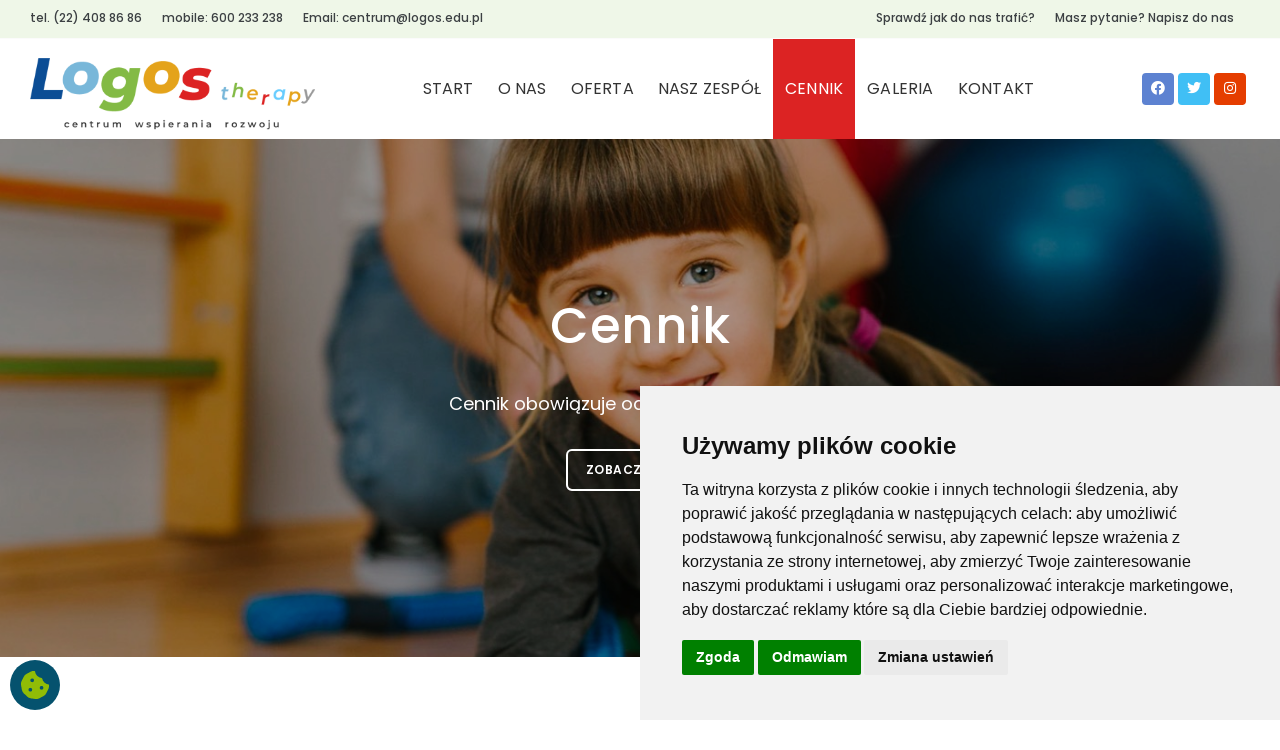

--- FILE ---
content_type: text/html; charset=utf-8
request_url: https://www.logos.edu.pl/cennik-s14/
body_size: 6556
content:
<!DOCTYPE html>
<html lang="pl">
<head>
	<meta charset="UTF-8">
	<title>Logos therapy Centrum Wspierania Rozwoju - logopeda,  psycholog, integracja sensoryczna, wczesna interwencja i wspomaganie rozwoju, neurologopeda, psycholog dziecięcy, terapia ręki, gimnastyka korekcyjna | Cennik</title>
	<meta name="Keywords" content="logopeda, neurologopeda, integracja sensoryczna, terapia miofunkcjonalna,  wczesna interwencja i wspomaganie rozwoju, terapia ręki, logopeda Ursynów, logopeda Kabaty, Integracja sensoryczna Ursynów, Integracja Sensoryczna Kabaty, neurologopeda Ursynów, neurologopeda Kabaty, terapia miofunkcjonalna Ursynów, terapia miofunkcjonalna Kabaty, psycholog dziecięcy Ursynów, skrócone wędzidełko podjęzykowe, psychoterapia dzieci, psychoterapia dzieci i młodzieży Ursynów, terapia ręki Ursynów" />
	<meta name="Description" content="logopeda,  neurologopeda integracja sensoryczna, terapia miofunkcjonalna, wczesna interwencja i wspomaganie rozwoju,  terapia ręki, logopeda Ursynów. logopeda Kabaty, Integracja sensoryczna Ursynów, Integracja Sensoryczna Kabaty,  neurologopeda Ursynów, neurologopeda Kabaty, terapia miofunkcionalna Ursynów, skrócone wędzidełko podjęzykowe, psychoterapia dzieci, psychoterapia dzieci i młodzieży Ursynów" />
	
	<meta property="og:image" content="https://www.logos.edu.pl/sites/logos/uploaded/images/2023-03/cropped_11.jpg" data-react-helmet="true" />
	<meta name="twitter:image" content="https://www.logos.edu.pl/sites/logos/uploaded/images/2023-03/cropped_11.jpg" data-react-helmet="true" />
	
	<link rel="shortcut icon" href="https://www.logos.edu.pl/sites/logos/uploaded/images/favicon.png" type="image/png" /> 
	<!-- responsive meta -->
	<meta name="viewport" content="width=device-width, initial-scale=1" />
	<!-- For IE -->
    <meta http-equiv="X-UA-Compatible" content="IE=edge">
	
	<link rel="stylesheet" type="text/css" href="https://www.logos.edu.pl/sites/logos/css/themify-icons.css?ver=75482095">
	<link rel="stylesheet" type="text/css" href="https://www.logos.edu.pl/sites/logos/css/plugins.css?ver=75482095">
	<link rel="stylesheet" type="text/css" href="https://www.logos.edu.pl/sites/logos/css/font-awesome.min.css?ver=75482095">
	<link rel="stylesheet" type="text/css" href="https://www.logos.edu.pl/sites/logos/css/material-icons.css?ver=75482095">
	<link rel="stylesheet" type="text/css" href="https://www.logos.edu.pl/sites/logos/css/parsley.css?ver=75482095">
	<link rel="stylesheet" type="text/css" href="https://www.logos.edu.pl/sites/logos/css/style.css?ver=75482095">

	
		
	<script type="text/javascript">
		var SITE_HOST="https://www.logos.edu.pl/";
		var DOMAIN="www.logos.edu.pl";
		var ASSETS_URL="https://www.logos.edu.pl/sites/logos/";
		var LANG="pl";
	</script>
	
	<script>
        window.dataLayer = window.dataLayer || [];
        function gtag(){
            dataLayer.push(arguments);
        }
        gtag('consent', 'default', {
            'ad_storage': 'denied',
            'ad_user_data': 'denied',
            'ad_personalization': 'denied',
            'analytics_storage': 'denied',
            'functionality_storage': 'denied',
        });
    </script>
	

	

<!-- Google tag (gtag.js) -->
<script async src="https://www.googletagmanager.com/gtag/js?id=G-V4K2Z0K6BF"></script>
<script>
  window.dataLayer = window.dataLayer || [];
  function gtag(){dataLayer.push(arguments);}
  gtag('js', new Date());

  gtag('config', 'G-V4K2Z0K6BF');
</script>
</head>
<body>

<div class="body-inner">
	<div id="topbar" class="topbar-transparent topbar-fullwidth d-none d-xl-block d-lg-block">
 <div class="container">
  <div class="row">
   <div class="col-md-6">
    <ul class="top-menu">
     <li><a href="tel:224088686">tel. (22) 408 86 86</a></li>
     <li><a href="tel:600233238">mobile: 600 233 238</a></li>
     <li><a href="mailto:centrum@logos.edu.pl">Email: centrum@logos.edu.pl</a></li>
    </ul>
   </div>
   <div class="col-md-6 d-none d-sm-block">
    <ul class="top-menu float-right">
     <li><a href="https://www.logos.edu.pl/kontakt-s3/" title="Sprawdź jak do&nbsp;nas trafić?">Sprawdź jak do&nbsp;nas trafić?</a></li>
     <li><a href="https://www.logos.edu.pl/kontakt-s3/" title="Masz pytanie? Napisz do&nbsp;nas">Masz pytanie? Napisz do&nbsp;nas</a></li>

    </ul>
   </div>
  </div>
 </div>
</div>
	<!-- Header -->
	<header id="header" data-transparent="false" data-fullwidth="true" class="submenu-light">
		<div class="header-inner">
			<div class="container formobile">		
				<div id="logo">
					<a href="https://www.logos.edu.pl/" title="Logos therapy Centrum Wspierania Rozwoju">
						<span class="logo-default"><img src="https://www.logos.edu.pl/sites/logos/images/logo.png" alt="Logos therapy Centrum Wspierania Rozwoju"></span>
						<span class="logo-dark"><img src="https://www.logos.edu.pl/sites/logos/images/logo.png" alt="Logos therapy Centrum Wspierania Rozwoju"></span>
					</a>
				</div>			
				
				
				<div class="header-extras" style="padding-top:34px">
					<ul class="social-icons social-icons-colored">
						<li class="social-facebook">
 <a href="https://www.facebook.com/centrum.logopedii/" target="_blank"><i class="fab fa-facebook-f" style="color:#FFF;"></i></a>
</li>
<li class="social-twitter">
 <a href="#" target="_blank"><i class="fab fa-twitter" style="color:#FFF;"></i></a>
</li>
<li class="social-instagram">
 <a href="#" target="_blank"><i class="fab fa-instagram" style="color:#FFF;"></i></a>
</li>
					</ul>
				</div>
				
				<div id="mainMenu-trigger">
					<a class="lines-button x"><span class="lines"></span></a>
				</div>

				 <div id="mainMenu" class="menu-center menu-hover-background light">
                    <div class="container">
                        <nav>
							<ul><li class="" ><a  href="https://www.logos.edu.pl/" title="Start" >START</a></li><li class="dropdown " ><a  href="https://www.logos.edu.pl/o-nas-s4/" title="O nas" >O NAS</a><ul class="dropdown-menu"><li><a  href="https://www.logos.edu.pl/o-nas-s937/" title="O nas" >O nas</a></li><li><a  href="https://www.logos.edu.pl/standardy-ochrony-maloletnich-s936/" title="Standardy Ochrony Małoletnich" >Standardy Ochrony Małoletnich</a></li><li><a  href="https://www.logos.edu.pl/polityka-prywatnosci-s928/" title="Polityka prywatności" >Polityka prywatności</a></li></ul></li><li class="dropdown " ><a  href="https://www.logos.edu.pl/oferta-s7/" title="Oferta" >OFERTA</a><ul class="dropdown-menu"><li><a  href="https://www.logos.edu.pl/logopeda-s8/" title="Logopedia" >Logopedia</a></li><li><a  href="https://www.logos.edu.pl/neurologopeda-s9/" title="Neurologopedia" >Neurologopedia</a></li><li><a  href="https://www.logos.edu.pl/terapia-miofunkcjonalna-s10/" title="Terapia Miofunkcjonalna" >Terapia Miofunkcjonalna</a></li><li><a  href="https://www.logos.edu.pl/integracja-sensoryczna-s11/" title="Integracja Sensoryczna" >Integracja Sensoryczna</a></li><li><a  href="https://www.logos.edu.pl/integracja-sensoryczna-ursynow-s938/" title="Integracja Sensoryczna Ursynów" >Integracja Sensoryczna Ursynów</a></li><li><a  href="https://www.logos.edu.pl/terapia-reki-s12/" title="Terapia Ręki" >Terapia Ręki</a></li><li><a  href="https://www.logos.edu.pl/psychoterapia-dzieci-i-mlodziezy-s13/" title="Psychoterapia Dzieci i Młodzieży" >Psychoterapia Dzieci i&nbsp;Młodzieży</a></li></ul></li><li class="dropdown " ><a  href="https://www.logos.edu.pl/nasz-zespol-s6/" title="Nasz zespół" >NASZ ZESPÓŁ</a><ul class="dropdown-menu"><li><a  href="https://www.logos.edu.pl/mgr-ewelina-zurek-s16/" title="mgr Ewelina Żurek" >mgr Ewelina Żurek</a></li><li><a  href="https://www.logos.edu.pl/mgr-izabela-czaplicka-s17/" title="mgr Izabela Czaplicka" >mgr Izabela Czaplicka</a></li><li><a  href="https://www.logos.edu.pl/mgr-anna-dudzin-s18/" title="mgr Anna Dudzin" >mgr Anna Dudzin</a></li><li><a  href="https://www.logos.edu.pl/mgr-izabela-gusko-s19/" title="mgr Izabela Guśko" >mgr Izabela Guśko</a></li><li><a  href="https://www.logos.edu.pl/mgr-magdalena-hordejuk-s20/" title="mgr Magdalena Hordejuk" >mgr Magdalena Hordejuk</a></li><li><a  href="https://www.logos.edu.pl/mgr-paulina-michalowska-s21/" title="mgr Paulina Michałowska" >mgr Paulina Michałowska</a></li><li><a  href="https://www.logos.edu.pl/mgr-elzbieta-staszko-s22/" title="mgr Elżbieta Staszko" >mgr Elżbieta Staszko</a></li></ul></li><li class="current" ><a  href="https://www.logos.edu.pl/cennik-s14/" title="Cennik" >CENNIK</a></li><li class="" ><a  href="https://www.logos.edu.pl/galeria-s15/" title="Galeria" >GALERIA</a></li><li class="" ><a  href="https://www.logos.edu.pl/kontakt-s3/" title="Kontakt" >KONTAKT</a></li></ul>
						</nav>
					</div>
				</div>
			</div>
		</div>
	</header>
	<section class="halfscreen bgimage" style="background:url(https://www.logos.edu.pl/sites/logos/uploaded/images/2023-03/cropped_11.jpg) 50% 50%;" data-animate="fadeIn">
		<div class="bg-overlay" data-style="13"></div>
		<div class="container">
			<div class="container-fullscreen">
				<div class="row text-middle text-center justify-content-center">
					<div class="heading-text text-light col-12 col-md-8">
						<h1>Cennik</h1>
						<p>Cennik obowiązuje od 1 września 2025 roku</p>
						<a href="#more" class="btn btn-light btn-outline btn-roundeded">Zobacz więcej</a>
					</div>
				</div>
			</div>
		</div>
	</section>
					<section id="more">
			<div class="container wow fadeInUp" data-wow-duration="1s">
				<div class="description text-left pt-5">
					<table border="0" cellpadding="0" cellspacing="0" class="table table-striped" width="100%">
	<tbody>
		<tr>
			<td><span style=font-weight:bold>LOGOPEDIA</span></td>
			<td> </td>
			<td> </td>
		</tr>
		<tr>
			<td>Konsultacja diagnostyczna</td>
			<td>do 60 min</td>
			<td>260 zł</td>
		</tr>
		<tr>
			<td>Terapia logopedyczna</td>
			<td>45 min</td>
			<td>160 zł</td>
		</tr>
		<tr>
			<td>Terapia ORM (opóźniony rozwój mowy)</td>
			<td>45 min</td>
			<td>180 zł</td>
		</tr>
		<tr>
			<td>Terapia ORM (opóźniony rozwój mowy)</td>
			<td>30 min</td>
			<td>160 zł</td>
		</tr>
		<tr>
			<td> </td>
			<td> </td>
			<td> </td>
		</tr>
		<tr>
			<td><span style=font-weight:bold>NEUROLOGOPEDIA</span></td>
			<td> </td>
			<td> </td>
		</tr>
		<tr>
			<td>Konsultacja diagnostyczna</td>
			<td>do 60 min</td>
			<td>280 zł</td>
		</tr>
		<tr>
			<td>Terapia neurologopedyczna</td>
			<td>45 min</td>
			<td>180 zł</td>
		</tr>
		<tr>
			<td> </td>
			<td> </td>
			<td> </td>
		</tr>
		<tr>
			<td><span style=font-weight:bold><span style=font-weight:bold>TERAPIA MIOFUNKCJONALNA</span></span></td>
			<td> </td>
			<td> </td>
		</tr>
		<tr>
			<td>Konsultacja diagnostyczna</td>
			<td>do 60 min</td>
			<td>280 zł</td>
		</tr>
		<tr>
			<td>Terapia miofunkcjonalna</td>
			<td>45 min</td>
			<td>180 zł</td>
		</tr>
		<tr>
			<td> </td>
			<td> </td>
			<td> </td>
		</tr>
		<tr>
			<td><span style=font-weight:bold>INTEGRACJA SENSORYCZNA</span></td>
			<td> </td>
			<td> </td>
		</tr>
		<tr>
			<td>Diagnoza Integracji Sensorycznej</td>
			<td>3 spotkania + opis i&nbsp;omówienie</td>
			<td>650 zł</td>
		</tr>
		<tr>
			<td>Konsultacja Integracji Sensorycznej</td>
			<td>do 60 min</td>
			<td>220 zł</td>
		</tr>
		<tr>
			<td>Terapia Integracji Sensorycznej</td>
			<td>50 min</td>
			<td>180 zł</td>
		</tr>
		<tr>
			<td>Terapia ręki</td>
			<td>45 min</td>
			<td>160 zł</td>
		</tr>
		<tr>
			<td> </td>
			<td> </td>
			<td> </td>
		</tr>
		<tr>
			<td><span style=font-weight:bold>TERAPIA TSR</span></td>
			<td>50 min</td>
			<td>180 zł</td>
		</tr>
		<tr>
			<td colspan="3">Wydanie pisemnej diagnozy, opinii, zaświadczenia, instruktażu terapeutycznego dodatkowo płatne/ 180 zł</td>
		</tr>
	</tbody>
</table>
<br />
 
				</div>
			</div>
		</section>
			
				




	
 


<section class="p-b-0 section-social-media">
  <div class="container">
    <div class="heading-text heading-section text-center">
      <h2>Odwiedź nas w SOCIAL MEDIA</h2>
    </div>
  </div>
  <div class="portfolio">
    <!-- Portfolio Items -->
    <div id="portfolio" class="grid-layout portfolio-4-columns" data-margin="0">
      
			<div class="portfolio-item img-zoom ct-photography ct-marketing ct-media">
				<div class="portfolio-item-wrap">
					<div class="portfolio-image">
						<a  href="https://www.facebook.com/centrum.logopedii/" title="Przykładowy wpis 1"  target="_blank" ><img src="https://www.logos.edu.pl/sites/logos/uploaded/images/2023-03/1b3a3c7e-619d-478e-b991-1520cda1a69c_1.jpeg" alt="Przykładowy wpis 1"></a>
					</div>
					<div class="portfolio-description">
						<a  href="https://www.facebook.com/centrum.logopedii/" title="Przykładowy wpis 1"  target="_blank"  class="btn btn-success">więcej</a>
					</div>
				</div>
			</div>
			
			<div class="portfolio-item img-zoom ct-photography ct-marketing ct-media">
				<div class="portfolio-item-wrap">
					<div class="portfolio-image">
						<a  href="https://www.facebook.com/centrum.logopedii/" title="Przykładowy wpis 2"  target="_blank" ><img src="https://www.logos.edu.pl/sites/logos/uploaded/images/2023-03/42b65af8-7d04-4801-94b8-812e0e30fb8a_2.jpeg" alt="Przykładowy wpis 2"></a>
					</div>
					<div class="portfolio-description">
						<a  href="https://www.facebook.com/centrum.logopedii/" title="Przykładowy wpis 2"  target="_blank"  class="btn btn-success">więcej</a>
					</div>
				</div>
			</div>
			
			<div class="portfolio-item img-zoom ct-photography ct-marketing ct-media">
				<div class="portfolio-item-wrap">
					<div class="portfolio-image">
						<a  href="https://www.facebook.com/centrum.logopedii/" title="Przykładowy wpis 3"  target="_blank" ><img src="https://www.logos.edu.pl/sites/logos/uploaded/images/2023-03/19d4abd3-2385-442d-a052-cca4b3d3b3b6_3.jpeg" alt="Przykładowy wpis 3"></a>
					</div>
					<div class="portfolio-description">
						<a  href="https://www.facebook.com/centrum.logopedii/" title="Przykładowy wpis 3"  target="_blank"  class="btn btn-success">więcej</a>
					</div>
				</div>
			</div>
			
			<div class="portfolio-item img-zoom ct-photography ct-marketing ct-media">
				<div class="portfolio-item-wrap">
					<div class="portfolio-image">
						<a  href="https://www.facebook.com/centrum.logopedii/" title="Przykładowy wpis 4"  target="_blank" ><img src="https://www.logos.edu.pl/sites/logos/uploaded/images/2023-03/af9376aa-ecb6-4789-bb95-1413d7babb3e_1.jpeg" alt="Przykładowy wpis 4"></a>
					</div>
					<div class="portfolio-description">
						<a  href="https://www.facebook.com/centrum.logopedii/" title="Przykładowy wpis 4"  target="_blank"  class="btn btn-success">więcej</a>
					</div>
				</div>
			</div>
			
			<div class="portfolio-item img-zoom ct-photography ct-marketing ct-media">
				<div class="portfolio-item-wrap">
					<div class="portfolio-image">
						<a  href="https://www.facebook.com/centrum.logopedii/" title="Przykładowy wpis 5"  target="_blank" ><img src="https://www.logos.edu.pl/sites/logos/uploaded/images/2023-03/cropped_13.jpg" alt="Przykładowy wpis 5"></a>
					</div>
					<div class="portfolio-description">
						<a  href="https://www.facebook.com/centrum.logopedii/" title="Przykładowy wpis 5"  target="_blank"  class="btn btn-success">więcej</a>
					</div>
				</div>
			</div>
			
			<div class="portfolio-item img-zoom ct-photography ct-marketing ct-media">
				<div class="portfolio-item-wrap">
					<div class="portfolio-image">
						<a  href="https://www.facebook.com/centrum.logopedii/" title="Przykładowy wpis 6"  target="_blank" ><img src="https://www.logos.edu.pl/sites/logos/uploaded/images/2023-03/b1f059ce-288b-4d70-81da-91514730aad7_1.jpeg" alt="Przykładowy wpis 6"></a>
					</div>
					<div class="portfolio-description">
						<a  href="https://www.facebook.com/centrum.logopedii/" title="Przykładowy wpis 6"  target="_blank"  class="btn btn-success">więcej</a>
					</div>
				</div>
			</div>
			
			<div class="portfolio-item img-zoom ct-photography ct-marketing ct-media">
				<div class="portfolio-item-wrap">
					<div class="portfolio-image">
						<a  href="https://www.facebook.com/centrum.logopedii/" title="Przykładowy wpis 7"  target="_blank" ><img src="https://www.logos.edu.pl/sites/logos/uploaded/images/2023-03/e60cb425-40ee-43e7-9a68-3c2cdc4d32bf_3.jpeg" alt="Przykładowy wpis 7"></a>
					</div>
					<div class="portfolio-description">
						<a  href="https://www.facebook.com/centrum.logopedii/" title="Przykładowy wpis 7"  target="_blank"  class="btn btn-success">więcej</a>
					</div>
				</div>
			</div>
			
			<div class="portfolio-item img-zoom ct-photography ct-marketing ct-media">
				<div class="portfolio-item-wrap">
					<div class="portfolio-image">
						<a  href="https://www.facebook.com/centrum.logopedii/" title="Przykładowy wpis 8"  target="_blank" ><img src="https://www.logos.edu.pl/sites/logos/uploaded/images/2023-03/924dad59-4e4e-45de-bf99-ac0662130dc9_1.jpeg" alt="Przykładowy wpis 8"></a>
					</div>
					<div class="portfolio-description">
						<a  href="https://www.facebook.com/centrum.logopedii/" title="Przykładowy wpis 8"  target="_blank"  class="btn btn-success">więcej</a>
					</div>
				</div>
			</div>
			
    </div>
  </div>
</section>

<footer id="footer" class="bg-transparent pt-5">
	<div class="footer-content py-0">
		<div class="container" style="max-width:1700px;">
			<div class="row">
				<div class="col-lg-4">
					<div class="widget">
						<div class="widget-title mb-0 pb-0"><img src="https://www.logos.edu.pl/sites/logos/uploaded/images/logo.png" style="width:70%; max-width:280px; height:auto"></div>
						<div class="mb-4 mt-2" style="font-size:11px; line-height: 16px; width:80%;"><a href="https://www.logos.edu.pl/logopeda-s935/" title="logopeda">logopeda</a>, <a href="https://www.logos.edu.pl/neurologopeda-s935/" title="neurologopeda">neurologopeda</a>, <a href="https://www.logos.edu.pl/integracja+sensoryczna-s935/" title="integracja sensoryczna">integracja sensoryczna</a>, <a href="https://www.logos.edu.pl/terapia+miofunkcjonalna-s935/" title="terapia miofunkcjonalna">terapia miofunkcjonalna</a>, <a href="https://www.logos.edu.pl/wczesna+interwencja+i+wspomaganie+rozwoju-s935/" title="wczesna interwencja i wspomaganie rozwoju">wczesna interwencja i&nbsp;wspomaganie rozwoju</a>, <a href="https://www.logos.edu.pl/terapia+r%C4%99ki-s935/" title="terapia ręki">terapia ręki</a>, <a href="https://www.logos.edu.pl/logopeda+ursyn%C3%B3w-s935/" title="logopeda Ursynów">logopeda Ursynów</a>, <a href="https://www.logos.edu.pl/logopeda+kabaty-s935/" title="logopeda Kabaty">logopeda Kabaty</a>, <a href="https://www.logos.edu.pl/integracja+sensoryczna+ursyn%C3%B3w-s935/" title="Integracja sensoryczna Ursynów">Integracja sensoryczna Ursynów</a>, <a href="https://www.logos.edu.pl/integracja+sensoryczna+kabaty-s935/" title="Integracja Sensoryczna Kabaty">Integracja Sensoryczna Kabaty</a>, <a href="https://www.logos.edu.pl/neurologopeda+ursyn%C3%B3w-s935/" title="neurologopeda Ursynów">neurologopeda Ursynów</a>, <a href="https://www.logos.edu.pl/neurologopeda+kabaty-s935/" title="neurologopeda Kabaty">neurologopeda Kabaty</a>, <a href="https://www.logos.edu.pl/terapia+miofunkcjonalna+ursyn%C3%B3w-s935/" title="terapia miofunkcjonalna Ursynów">terapia miofunkcjonalna Ursynów</a>, <a href="https://www.logos.edu.pl/terapia+miofunkcjonalna+kabaty-s935/" title="terapia miofunkcjonalna Kabaty">terapia miofunkcjonalna Kabaty</a>, <a href="https://www.logos.edu.pl/psycholog+dzieci%C4%99cy+ursyn%C3%B3w-s935/" title="psycholog dziecięcy Ursynów">psycholog dziecięcy Ursynów</a>, <a href="https://www.logos.edu.pl/skr%C3%B3cone+w%C4%99dzide%C5%82ko+podj%C4%99zykowe-s935/" title="skrócone wędzidełko podjęzykowe">skrócone wędzidełko podjęzykowe</a>, <a href="https://www.logos.edu.pl/psychoterapia+dzieci-s935/" title="psychoterapia dzieci">psychoterapia dzieci</a>, <a href="https://www.logos.edu.pl/psychoterapia+dzieci+i+m%C5%82odzie%C5%BCy+ursyn%C3%B3w-s935/" title="psychoterapia dzieci i młodzieży Ursynów">psychoterapia dzieci i&nbsp;młodzieży Ursynów</a>, <a href="https://www.logos.edu.pl/terapia+r%C4%99ki+ursyn%C3%B3w-s935/" title="terapia ręki Ursynów">terapia ręki Ursynów</a></div>
						<div class="mb-2"><a href="https://www.logos.edu.pl/kontakt-s3/" class="btn btn-success">Skontaktuj się z&nbsp;nami</a></div>
					</div>
				</div>
					
				<div class="col-lg-8">
					<div class="row mt-5">
						<div class="col-6 col-sm-6 col-lg-4">
							<div class="widget">
								<ul class="list"><div class="widget-title"><a  href="https://www.logos.edu.pl/o-nas-s4/" title="O nas" >O nas</a></div><li><a  href="https://www.logos.edu.pl/o-nas-s4/" title="O nas" >O nas</a></li><li><a  href="https://www.logos.edu.pl/o-nas-s937/" title="O nas" >O nas</a></li><li><a  href="https://www.logos.edu.pl/nasz-zespol-s6/" title="Nasz zespół" >Nasz zespół</a></li><li><a  href="https://www.logos.edu.pl/cennik-s14/" title="Cennik" >Cennik</a></li><li><a  href="https://www.logos.edu.pl/galeria-s15/" title="Galeria" >Galeria</a></li></ul>
							</div>
						</div>
						<div class="col-6 col-sm-6 col-lg-4">
							<div class="widget">
								<ul class="list"><div class="widget-title"><a  href="https://www.logos.edu.pl/oferta-s7/" title="Oferta" >Oferta</a></div><li><a  href="https://www.logos.edu.pl/oferta-s7/" title="Oferta" >Oferta</a></li><li><a  href="https://www.logos.edu.pl/logopeda-s8/" title="Logopedia" >Logopedia</a></li><li><a  href="https://www.logos.edu.pl/neurologopeda-s9/" title="Neurologopedia" >Neurologopedia</a></li><li><a  href="https://www.logos.edu.pl/terapia-miofunkcjonalna-s10/" title="Terapia Miofunkcjonalna" >Terapia Miofunkcjonalna</a></li><li><a  href="https://www.logos.edu.pl/integracja-sensoryczna-s11/" title="Integracja Sensoryczna" >Integracja Sensoryczna</a></li><li><a  href="https://www.logos.edu.pl/integracja-sensoryczna-ursynow-s938/" title="Integracja Sensoryczna Ursynów" >Integracja Sensoryczna Ursynów</a></li><li><a  href="https://www.logos.edu.pl/terapia-reki-s12/" title="Terapia Ręki" >Terapia Ręki</a></li><li><a  href="https://www.logos.edu.pl/psychoterapia-dzieci-i-mlodziezy-s13/" title="Psychoterapia Dzieci i Młodzieży" >Psychoterapia Dzieci i&nbsp;Młodzieży</a></li></ul>
							</div>
						</div>
						<div class="col-6 col-sm-6 col-lg-4">
							<div class="widget">
								<ul class="list"><div class="widget-title"><a  href="https://www.logos.edu.pl/kontakt-s3/" title="Kontakt" >Kontakt</a></div><li><a  href="https://www.logos.edu.pl/kontakt-s3/" title="Kontakt" >Kontakt</a></li><li><a  href="https://www.logos.edu.pl/polityka-prywatnosci-s928/" title="Polityka prywatności" >Polityka prywatności</a></li></ul>
							</div>
						</div>
					</div>
				</div>
			</div>
		</div>
	</div>
	<div class="copyright-content">
		<div class="container">
			<div class="copyright-text text-center">
				<p>Copyrights © 2026 Logos therapy Centrum Wspierania Rozwoju. All Right Reserved. Designed by <a class="thm-clr" href="https://www.mouton.pl/" target="_blank">MOUTON.pl</a> </p>
			</div>
		</div>
	</div>
</footer>

</div>

<!--googleoff: index-->
<!--
<div align="center" class="cookiecontainer">
	<div class="container cookie-info">
		<span style="font-weight:bold">Ważne!</span> Nasza strona internetowa stosuje pliki cookies w&nbsp;celu: zapewnienia Ci maksymalnego komfortu podczas przeglądania serwisu oraz do&nbsp;zbierania anonimowych statystyk, które pozwalają nam zrozumieć jak ludzie używają naszych stron i&nbsp;pomagają w&nbsp;poprawianiu ich funkcjonalności i&nbsp;zawartości. Korzystając ze strony wyrażasz zgodę na&nbsp;używanie cookie, zgodnie z&nbsp;aktualnymi ustawieniami przeglądarki. W&nbsp;każdej chwili możesz zmienić ustawienia przeglądarki decydujące o&nbsp;ich użyciu. Więcej informacji znajdziesz na&nbsp;stronie: <a href="https://www.logos.edu.pl/polityka-prywatnosci-s928/">Polityka prywatności</a>
		 <div style="clear:both"></div>
		 <a class="btn btn-sm btn-light btn-outline btn-rounded float-right mt-2" href="javascript:void(0);" onclick="closeCookieInfo('cookie_info',24*60*60*1000*120);">Zgadzam się</a>
		 <div style="clear:both"></div>
	</div>
</div>
-->
<!--googleon: index-->		 

<!--RODO/GPDR-->
<!--googleoff: index-->
<div align="center" class="rodo-newsletter">
	<div class="container rodo-info">
		Administratorem Twoich danych osobowych i&nbsp;podmiotem prowadzącym stronę www.logos.edu.pl jest Logos therapy Centrum Wspierania Rozwoju ul. Wąwozowa 30/1, 02-796 Warszawa.
<br /><br />
Dane będą przetwarzane w&nbsp;celu wysyłki newslettera i&nbsp;przechowywane do&nbsp;chwili rezygnacji z&nbsp;subskrypcji.
		 <div style="clear:both"></div>
		 <a class="btn btn-sm btn-light btn-outline btn-rounded float-right mt-2" href="javascript:void(0);" onclick="$('.rodo-newsletter').slideToggle('slow');">zamknij</a>
		 <div style="clear:both"></div>
	</div>
</div>
<div align="center" class="rodo-contact">
	<div class="container rodo-info">
		
		 <div style="clear:both"></div>
		 <a class="btn btn-sm btn-light btn-outline btn-rounded float-right mt-2" href="javascript:void(0);" onclick="$('.rodo-contact').slideToggle('slow');">zamknij</a>
		 <div style="clear:both"></div>
	</div>
</div>
<!--googleon: index-->		 
<!--RODO/GPDR -->


<a id="scrollTop"><i class="icon-chevron-up"></i><i class="icon-chevron-up"></i></a>

<script src="https://www.logos.edu.pl/sites/logos/js/jquery.js?ver=75482095"></script>
<script src="https://www.logos.edu.pl/sites/logos/js/plugins.js?ver=75482095"></script>
<script src="https://www.logos.edu.pl/sites/logos/js/parsley.js?ver=75482095"></script>
<script src="https://www.logos.edu.pl/sites/logos/js/functions.js?ver=75482095"></script>
<script src="https://www.logos.edu.pl/sites/logos/js/_functions.js?ver=75482095"></script>


<script type="text/javascript">
$(document).ready(function () {	
		
});
</script>




	

<script type="text/javascript" src="//www.termsfeed.com/public/cookie-consent/4.2.0/cookie-consent.js"></script>
<script type="text/javascript">
    document.addEventListener('DOMContentLoaded', function () {
        cookieconsent.run({
            "notice_banner_type":"simple", //simple, headline, interstitial
            "consent_type":"express",
            "palette":"light",
            "language":"pl",
            "page_load_consent_levels":["strictly-necessary"],
            "notice_banner_reject_button_hide":false,
            "preferences_center_close_button_hide":false,
            "page_refresh_confirmation_buttons":false,
            "website_name":"Logos Therapy",
            "website_privacy_policy_url":"https://www.logos.edu.pl/polityka-prywatnosci-s928/",
            "callbacks": {
                "scripts_specific_loaded": (level) => {
                    switch(level) {
                        case 'targeting':
                            gtag('consent', 'update', {
                                'ad_storage': 'granted',
                                'ad_user_data': 'granted',
                                'ad_personalization': 'granted',
                            });
                            break;
                        case 'tracking':
                            gtag('consent', 'update', {
                                'analytics_storage': 'granted'
                            });
                            break;
                        case 'functionality':
                            gtag('consent', 'update', {
                                'functionality_storage': 'granted'
                            });
                            break;
                    }
                }
            },
            "callbacks_force": true});
    });
</script>

<noscript>Free cookie consent management tool by <a href="https://www.termsfeed.com/">TermsFeed</a></noscript>
<!-- End Cookie Consent by TermsFeed https://www.TermsFeed.com -->

<style>
#open_preferences_center {
    position: fixed;
    bottom: 10px;
    left: 10px;
    width: 50px;
    height: 50px;
    z-index: 1000;
    padding: 10px;
    background: #05526e;
    border-radius: 50%;
    color: #91BC06;
}
</style>

<!-- Below is the link that users can use to open Preferences Center to change their preferences. Do not modify the ID parameter. Place it where appropriate, style it as needed. -->
<a href="#" id="open_preferences_center"><svg xmlns="http://www.w3.org/2000/svg" viewBox="0 0 512 512"><path fill="currentColor" d="M257.5 27.6c-.8-5.4-4.9-9.8-10.3-10.6c-22.1-3.1-44.6 .9-64.4 11.4l-74 39.5C89.1 78.4 73.2 94.9 63.4 115L26.7 190.6c-9.8 20.1-13 42.9-9.1 64.9l14.5 82.8c3.9 22.1 14.6 42.3 30.7 57.9l60.3 58.4c16.1 15.6 36.6 25.6 58.7 28.7l83 11.7c22.1 3.1 44.6-.9 64.4-11.4l74-39.5c19.7-10.5 35.6-27 45.4-47.2l36.7-75.5c9.8-20.1 13-42.9 9.1-64.9c-.9-5.3-5.3-9.3-10.6-10.1c-51.5-8.2-92.8-47.1-104.5-97.4c-1.8-7.6-8-13.4-15.7-14.6c-54.6-8.7-97.7-52-106.2-106.8zM208 144a32 32 0 1 1 0 64 32 32 0 1 1 0-64zM144 336a32 32 0 1 1 64 0 32 32 0 1 1 -64 0zm224-64a32 32 0 1 1 0 64 32 32 0 1 1 0-64z"/></svg></a>


</body>
</html>

--- FILE ---
content_type: text/css
request_url: https://www.logos.edu.pl/sites/logos/css/plugins.css?ver=75482095
body_size: 38819
content:
:root{--bs-blue: #007bff;--bs-indigo: #6610f2;--bs-purple: #6f42c1;--bs-pink: #e83e8c;--bs-red: #dc3545;--bs-orange: #fd7e14;--bs-yellow: #ffc107;--bs-green: #28a745;--bs-teal: #20c997;--bs-cyan: #17a2b8;--bs-white: #fff;--bs-gray: #9aa0a6;--bs-gray-dark: #2e2e2e;--bs-primary: #2250fc;--bs-secondary: #c1c3ce;--bs-success: #28a745;--bs-info: #17a2b8;--bs-warning: #ffc107;--bs-danger: #dc3545;--bs-white: #fff;--bs-light: #fbfbfb;--bs-dark: #1e2022;--bs-blue: #007bff;--bs-font-sans-serif: system-ui, -apple-system, "Segoe UI", Roboto, "Helvetica Neue", Arial, "Noto Sans", "Liberation Sans", sans-serif, "Apple Color Emoji", "Segoe UI Emoji", "Segoe UI Symbol", "Noto Color Emoji";--bs-font-monospace: SFMono-Regular, Menlo, Monaco, Consolas, "Liberation Mono", "Courier New", monospace;--bs-gradient: linear-gradient(180deg, rgba(255,255,255,0.15), rgba(255,255,255,0))}
*,*::before,*::after{box-sizing:border-box}
:root{font-size:14px}
@media (prefers-reduced-motion: no-preference){:root{scroll-behavior:smooth}
}
body{margin:0;font-family:"Poppins",sans-serif;font-size:1rem;font-weight:400;line-height:1.5;color:#3c4043;background-color:#fff;-webkit-text-size-adjust:100%;-webkit-tap-highlight-color:rgba(0,0,0,0)}
hr{margin:2rem 0;color:#e4e6ef;background-color:currentColor;border:0;opacity:.9}
hr:not([size]){height:1px}
h1,.h1,h2,.h2,h3,.h3,h4,.h4,h5,.h5,h6,.h6{margin-top:0;margin-bottom:.5rem;font-family:inherit;font-weight:600;line-height:1.8;color:#1e2022}
h1,.h1{font-size:calc(1.375rem + 1.5vw)}
@media (min-width: 1200px){h1,.h1{font-size:2.5rem}
}
h2,.h2{font-size:calc(1.325rem + .9vw)}
@media (min-width: 1200px){h2,.h2{font-size:2rem}
}
h3,.h3{font-size:calc(1.295rem + .54vw)}
@media (min-width: 1200px){h3,.h3{font-size:1.7rem}
}
h4,.h4{font-size:calc(1.26rem + .12vw)}
@media (min-width: 1200px){h4,.h4{font-size:1.35rem}
}
h5,.h5{font-size:1.175rem}
h6,.h6{font-size:1.08rem}
p{margin-top:0;margin-bottom:1rem}
abbr[title],abbr[data-bs-original-title]{-webkit-text-decoration:underline dotted;text-decoration:underline dotted;cursor:help;-webkit-text-decoration-skip-ink:none;text-decoration-skip-ink:none}
address{margin-bottom:1rem;font-style:normal;line-height:inherit}
ol,ul{padding-left:2rem}
ol,ul,dl{margin-top:0;margin-bottom:1rem}
ol ol,ul ul,ol ul,ul ol{margin-bottom:0}
dt{font-weight:600}
dd{margin-bottom:.5rem;margin-left:0}
blockquote{margin:0 0 1rem}
b,strong{font-weight:700}
small,.small{font-size:.875em}
mark,.mark{padding:.2em;background-color:#fcf8e3}
sub,sup{position:relative;font-size:.75em;line-height:0;vertical-align:baseline}
sub{bottom:-.25em}
sup{top:-.5em}
a{color:#0D4F96;text-decoration:none}
a:hover{color:#1d44d6}
a:not([href]):not([class]),a:not([href]):not([class]):hover{color:inherit;text-decoration:none}
pre,code,kbd,samp{font-family:var(--bs-font-monospace);font-size:1em;direction:ltr /* rtl:ignore */;unicode-bidi:bidi-override}
pre{display:block;margin-top:0;margin-bottom:1rem;overflow:auto;font-size:.875em}
pre code{font-size:inherit;color:inherit;word-break:normal}
code{font-size:.875em;color:#e83e8c;word-wrap:break-word}
a>code{color:inherit}
kbd{padding:.2rem .4rem;font-size:.875em;color:#fff;background-color:#1e2022;border-radius:.375rem}
kbd kbd{padding:0;font-size:1em;font-weight:600}
figure{margin:0 0 1rem}
img,svg{vertical-align:middle}
table{caption-side:bottom;border-collapse:collapse}
caption{padding-top:1rem;padding-bottom:1rem;color:#9aa0a6;text-align:left}
th{font-weight:600;text-align:inherit;text-align:-webkit-match-parent}
thead,tbody,tfoot,tr,td,th{border-color:inherit;border-style:solid;border-width:0}
label{display:inline-block}
button{border-radius:0}
button:focus:not(:focus-visible){outline:0}
input,button,select,optgroup,textarea{margin:0;font-family:inherit;font-size:inherit;line-height:inherit}
button,select{text-transform:none}
[role="button"]{cursor:pointer}
select{word-wrap:normal}
select:disabled{opacity:1}
[list]::-webkit-calendar-picker-indicator{display:none}
button,[type="button"],[type="reset"],[type="submit"]{-webkit-appearance:button}
button:not(:disabled),[type="button"]:not(:disabled),[type="reset"]:not(:disabled),[type="submit"]:not(:disabled){cursor:pointer}
::-moz-focus-inner{padding:0;border-style:none}
textarea{resize:vertical}
fieldset{min-width:0;padding:0;margin:0;border:0}
legend{float:left;width:100%;padding:0;margin-bottom:.5rem;font-size:calc(1.275rem + .3vw);line-height:inherit}
@media (min-width: 1200px){legend{font-size:1.5rem}
}
legend+*{clear:left}
::-webkit-datetime-edit-fields-wrapper,::-webkit-datetime-edit-text,::-webkit-datetime-edit-minute,::-webkit-datetime-edit-hour-field,::-webkit-datetime-edit-day-field,::-webkit-datetime-edit-month-field,::-webkit-datetime-edit-year-field{padding:0}
::-webkit-inner-spin-button{height:auto}
[type="search"]{outline-offset:-2px;-webkit-appearance:textfield}
::-webkit-search-decoration{-webkit-appearance:none}
::-webkit-color-swatch-wrapper{padding:0}
::file-selector-button{font:inherit}
::-webkit-file-upload-button{font:inherit;-webkit-appearance:button}
output{display:inline-block}
iframe{border:0}
summary{display:list-item;cursor:pointer}
progress{vertical-align:baseline}
[hidden]{display:none !important}
.lead{font-size:1.25rem;font-weight:400}
.display-1{font-size:calc(1.725rem + 5.7vw);font-weight:300;line-height:1.8}
@media (min-width: 1200px){.display-1{font-size:6rem}
}
.display-2{font-size:calc(1.675rem + 5.1vw);font-weight:300;line-height:1.8}
@media (min-width: 1200px){.display-2{font-size:5.5rem}
}
.display-3{font-size:calc(1.575rem + 3.9vw);font-weight:300;line-height:1.8}
@media (min-width: 1200px){.display-3{font-size:4.5rem}
}
.display-4{font-size:calc(1.475rem + 2.7vw);font-weight:300;line-height:1.8}
@media (min-width: 1200px){.display-4{font-size:3.5rem}
}
.display-5{font-size:calc(1.425rem + 2.1vw);font-weight:300;line-height:1.8}
@media (min-width: 1200px){.display-5{font-size:3rem}
}
.display-6{font-size:calc(1.375rem + 1.5vw);font-weight:300;line-height:1.8}
@media (min-width: 1200px){.display-6{font-size:2.5rem}
}
.list-unstyled{padding-left:0;list-style:none}
.list-inline{padding-left:0;list-style:none}
.list-inline-item{display:inline-block}
.list-inline-item:not(:last-child){margin-right:.3rem}
.initialism{font-size:.875em;text-transform:uppercase}
.blockquote{margin-bottom:1rem;font-size:1.25rem}
.blockquote>:last-child{margin-bottom:0}
.blockquote-footer{margin-top:-1rem;margin-bottom:1rem;font-size:.875em;color:#9aa0a6}
.blockquote-footer::before{content:"\2014\00A0"}
.img-fluid{max-width:100%;height:auto}
.img-thumbnail{padding:.25rem;background-color:#fff;border:1px solid #e4e6ef;border-radius:.42rem;box-shadow:0 0.125rem 0.25rem rgba(0,0,0,0.08);max-width:100%;height:auto}
.figure{display:inline-block}
.figure-img{margin-bottom:.5rem;line-height:1}
.figure-caption{font-size:.875em;color:#9aa0a6}
.container,.container-fluid,.container-sm,.container-md,.container-lg,.container-xl,.container-xxl{width:100%;padding-right:var(--bs-gutter-x, 1rem);padding-left:var(--bs-gutter-x, 1rem);margin-right:auto;margin-left:auto}
@media (min-width: 576px){.container,.container-sm{max-width:540px}
}
@media (min-width: 768px){.container,.container-sm,.container-md{max-width:720px}
}
@media (min-width: 992px){.container,.container-sm,.container-md,.container-lg{max-width:960px}
}
@media (min-width: 1200px){.container,.container-sm,.container-md,.container-lg,.container-xl{max-width:1140px}
}
@media (min-width: 1400px){.container,.container-sm,.container-md,.container-lg,.container-xl,.container-xxl{max-width:1141px}
}
.row{--bs-gutter-x: 2rem;--bs-gutter-y: 0;display:-webkit-box;display:-webkit-flex;display:-ms-flexbox;display:flex;-webkit-flex-wrap:wrap;-ms-flex-wrap:wrap;flex-wrap:wrap;margin-top:calc(var(--bs-gutter-y) * -1);margin-right:calc(var(--bs-gutter-x) * -.5);margin-left:calc(var(--bs-gutter-x) * -.5)}
.row>*{-webkit-flex-shrink:0;-ms-flex-negative:0;flex-shrink:0;width:100%;max-width:100%;padding-right:calc(var(--bs-gutter-x) * .5);padding-left:calc(var(--bs-gutter-x) * .5);margin-top:var(--bs-gutter-y)}
.col{-webkit-box-flex:1;-webkit-flex:1 0 0%;-ms-flex:1 0 0%;flex:1 0 0%}
.row-cols-auto>*{-webkit-box-flex:0;-webkit-flex:0 0 auto;-ms-flex:0 0 auto;flex:0 0 auto;width:auto}
.row-cols-1>*{-webkit-box-flex:0;-webkit-flex:0 0 auto;-ms-flex:0 0 auto;flex:0 0 auto;width:100%}
.row-cols-2>*{-webkit-box-flex:0;-webkit-flex:0 0 auto;-ms-flex:0 0 auto;flex:0 0 auto;width:50%}
.row-cols-3>*{-webkit-box-flex:0;-webkit-flex:0 0 auto;-ms-flex:0 0 auto;flex:0 0 auto;width:33.33333%}
.row-cols-4>*{-webkit-box-flex:0;-webkit-flex:0 0 auto;-ms-flex:0 0 auto;flex:0 0 auto;width:25%}
.row-cols-5>*{-webkit-box-flex:0;-webkit-flex:0 0 auto;-ms-flex:0 0 auto;flex:0 0 auto;width:20%}
.row-cols-6>*{-webkit-box-flex:0;-webkit-flex:0 0 auto;-ms-flex:0 0 auto;flex:0 0 auto;width:16.66667%}
@media (min-width: 576px){.col-sm{-webkit-box-flex:1;-webkit-flex:1 0 0%;-ms-flex:1 0 0%;flex:1 0 0%}
.row-cols-sm-auto>*{-webkit-box-flex:0;-webkit-flex:0 0 auto;-ms-flex:0 0 auto;flex:0 0 auto;width:auto}
.row-cols-sm-1>*{-webkit-box-flex:0;-webkit-flex:0 0 auto;-ms-flex:0 0 auto;flex:0 0 auto;width:100%}
.row-cols-sm-2>*{-webkit-box-flex:0;-webkit-flex:0 0 auto;-ms-flex:0 0 auto;flex:0 0 auto;width:50%}
.row-cols-sm-3>*{-webkit-box-flex:0;-webkit-flex:0 0 auto;-ms-flex:0 0 auto;flex:0 0 auto;width:33.33333%}
.row-cols-sm-4>*{-webkit-box-flex:0;-webkit-flex:0 0 auto;-ms-flex:0 0 auto;flex:0 0 auto;width:25%}
.row-cols-sm-5>*{-webkit-box-flex:0;-webkit-flex:0 0 auto;-ms-flex:0 0 auto;flex:0 0 auto;width:20%}
.row-cols-sm-6>*{-webkit-box-flex:0;-webkit-flex:0 0 auto;-ms-flex:0 0 auto;flex:0 0 auto;width:16.66667%}
}
@media (min-width: 768px){.col-md{-webkit-box-flex:1;-webkit-flex:1 0 0%;-ms-flex:1 0 0%;flex:1 0 0%}
.row-cols-md-auto>*{-webkit-box-flex:0;-webkit-flex:0 0 auto;-ms-flex:0 0 auto;flex:0 0 auto;width:auto}
.row-cols-md-1>*{-webkit-box-flex:0;-webkit-flex:0 0 auto;-ms-flex:0 0 auto;flex:0 0 auto;width:100%}
.row-cols-md-2>*{-webkit-box-flex:0;-webkit-flex:0 0 auto;-ms-flex:0 0 auto;flex:0 0 auto;width:50%}
.row-cols-md-3>*{-webkit-box-flex:0;-webkit-flex:0 0 auto;-ms-flex:0 0 auto;flex:0 0 auto;width:33.33333%}
.row-cols-md-4>*{-webkit-box-flex:0;-webkit-flex:0 0 auto;-ms-flex:0 0 auto;flex:0 0 auto;width:25%}
.row-cols-md-5>*{-webkit-box-flex:0;-webkit-flex:0 0 auto;-ms-flex:0 0 auto;flex:0 0 auto;width:20%}
.row-cols-md-6>*{-webkit-box-flex:0;-webkit-flex:0 0 auto;-ms-flex:0 0 auto;flex:0 0 auto;width:16.66667%}
}
@media (min-width: 992px){.col-lg{-webkit-box-flex:1;-webkit-flex:1 0 0%;-ms-flex:1 0 0%;flex:1 0 0%}
.row-cols-lg-auto>*{-webkit-box-flex:0;-webkit-flex:0 0 auto;-ms-flex:0 0 auto;flex:0 0 auto;width:auto}
.row-cols-lg-1>*{-webkit-box-flex:0;-webkit-flex:0 0 auto;-ms-flex:0 0 auto;flex:0 0 auto;width:100%}
.row-cols-lg-2>*{-webkit-box-flex:0;-webkit-flex:0 0 auto;-ms-flex:0 0 auto;flex:0 0 auto;width:50%}
.row-cols-lg-3>*{-webkit-box-flex:0;-webkit-flex:0 0 auto;-ms-flex:0 0 auto;flex:0 0 auto;width:33.33333%}
.row-cols-lg-4>*{-webkit-box-flex:0;-webkit-flex:0 0 auto;-ms-flex:0 0 auto;flex:0 0 auto;width:25%}
.row-cols-lg-5>*{-webkit-box-flex:0;-webkit-flex:0 0 auto;-ms-flex:0 0 auto;flex:0 0 auto;width:20%}
.row-cols-lg-6>*{-webkit-box-flex:0;-webkit-flex:0 0 auto;-ms-flex:0 0 auto;flex:0 0 auto;width:16.66667%}
}
@media (min-width: 1200px){.col-xl{-webkit-box-flex:1;-webkit-flex:1 0 0%;-ms-flex:1 0 0%;flex:1 0 0%}
.row-cols-xl-auto>*{-webkit-box-flex:0;-webkit-flex:0 0 auto;-ms-flex:0 0 auto;flex:0 0 auto;width:auto}
.row-cols-xl-1>*{-webkit-box-flex:0;-webkit-flex:0 0 auto;-ms-flex:0 0 auto;flex:0 0 auto;width:100%}
.row-cols-xl-2>*{-webkit-box-flex:0;-webkit-flex:0 0 auto;-ms-flex:0 0 auto;flex:0 0 auto;width:50%}
.row-cols-xl-3>*{-webkit-box-flex:0;-webkit-flex:0 0 auto;-ms-flex:0 0 auto;flex:0 0 auto;width:33.33333%}
.row-cols-xl-4>*{-webkit-box-flex:0;-webkit-flex:0 0 auto;-ms-flex:0 0 auto;flex:0 0 auto;width:25%}
.row-cols-xl-5>*{-webkit-box-flex:0;-webkit-flex:0 0 auto;-ms-flex:0 0 auto;flex:0 0 auto;width:20%}
.row-cols-xl-6>*{-webkit-box-flex:0;-webkit-flex:0 0 auto;-ms-flex:0 0 auto;flex:0 0 auto;width:16.66667%}
}
@media (min-width: 1400px){.col-xxl{-webkit-box-flex:1;-webkit-flex:1 0 0%;-ms-flex:1 0 0%;flex:1 0 0%}
.row-cols-xxl-auto>*{-webkit-box-flex:0;-webkit-flex:0 0 auto;-ms-flex:0 0 auto;flex:0 0 auto;width:auto}
.row-cols-xxl-1>*{-webkit-box-flex:0;-webkit-flex:0 0 auto;-ms-flex:0 0 auto;flex:0 0 auto;width:100%}
.row-cols-xxl-2>*{-webkit-box-flex:0;-webkit-flex:0 0 auto;-ms-flex:0 0 auto;flex:0 0 auto;width:50%}
.row-cols-xxl-3>*{-webkit-box-flex:0;-webkit-flex:0 0 auto;-ms-flex:0 0 auto;flex:0 0 auto;width:33.33333%}
.row-cols-xxl-4>*{-webkit-box-flex:0;-webkit-flex:0 0 auto;-ms-flex:0 0 auto;flex:0 0 auto;width:25%}
.row-cols-xxl-5>*{-webkit-box-flex:0;-webkit-flex:0 0 auto;-ms-flex:0 0 auto;flex:0 0 auto;width:20%}
.row-cols-xxl-6>*{-webkit-box-flex:0;-webkit-flex:0 0 auto;-ms-flex:0 0 auto;flex:0 0 auto;width:16.66667%}
}
.col-auto{-webkit-box-flex:0;-webkit-flex:0 0 auto;-ms-flex:0 0 auto;flex:0 0 auto;width:auto}
.col-1{-webkit-box-flex:0;-webkit-flex:0 0 auto;-ms-flex:0 0 auto;flex:0 0 auto;width:8.33333%}
.col-2{-webkit-box-flex:0;-webkit-flex:0 0 auto;-ms-flex:0 0 auto;flex:0 0 auto;width:16.66667%}
.col-3{-webkit-box-flex:0;-webkit-flex:0 0 auto;-ms-flex:0 0 auto;flex:0 0 auto;width:25%}
.col-4{-webkit-box-flex:0;-webkit-flex:0 0 auto;-ms-flex:0 0 auto;flex:0 0 auto;width:33.33333%}
.col-5{-webkit-box-flex:0;-webkit-flex:0 0 auto;-ms-flex:0 0 auto;flex:0 0 auto;width:41.66667%}
.col-6{-webkit-box-flex:0;-webkit-flex:0 0 auto;-ms-flex:0 0 auto;flex:0 0 auto;width:50%}
.col-7{-webkit-box-flex:0;-webkit-flex:0 0 auto;-ms-flex:0 0 auto;flex:0 0 auto;width:58.33333%}
.col-8{-webkit-box-flex:0;-webkit-flex:0 0 auto;-ms-flex:0 0 auto;flex:0 0 auto;width:66.66667%}
.col-9{-webkit-box-flex:0;-webkit-flex:0 0 auto;-ms-flex:0 0 auto;flex:0 0 auto;width:75%}
.col-10{-webkit-box-flex:0;-webkit-flex:0 0 auto;-ms-flex:0 0 auto;flex:0 0 auto;width:83.33333%}
.col-11{-webkit-box-flex:0;-webkit-flex:0 0 auto;-ms-flex:0 0 auto;flex:0 0 auto;width:91.66667%}
.col-12{-webkit-box-flex:0;-webkit-flex:0 0 auto;-ms-flex:0 0 auto;flex:0 0 auto;width:100%}
.offset-1{margin-left:8.33333%}
.offset-2{margin-left:16.66667%}
.offset-3{margin-left:25%}
.offset-4{margin-left:33.33333%}
.offset-5{margin-left:41.66667%}
.offset-6{margin-left:50%}
.offset-7{margin-left:58.33333%}
.offset-8{margin-left:66.66667%}
.offset-9{margin-left:75%}
.offset-10{margin-left:83.33333%}
.offset-11{margin-left:91.66667%}
.g-0,.gx-0{--bs-gutter-x: 0}
.g-0,.gy-0{--bs-gutter-y: 0}
.g-1,.gx-1{--bs-gutter-x: .25rem}
.g-1,.gy-1{--bs-gutter-y: .25rem}
.g-2,.gx-2{--bs-gutter-x: .5rem}
.g-2,.gy-2{--bs-gutter-y: .5rem}
.g-3,.gx-3{--bs-gutter-x: 1rem}
.g-3,.gy-3{--bs-gutter-y: 1rem}
.g-4,.gx-4{--bs-gutter-x: 1.5rem}
.g-4,.gy-4{--bs-gutter-y: 1.5rem}
.g-5,.gx-5{--bs-gutter-x: 3rem}
.g-5,.gy-5{--bs-gutter-y: 3rem}
.g-6,.gx-6{--bs-gutter-x: 4.5rem}
.g-6,.gy-6{--bs-gutter-y: 4.5rem}
.g-7,.gx-7{--bs-gutter-x: 5.5rem}
.g-7,.gy-7{--bs-gutter-y: 5.5rem}
.g-8,.gx-8{--bs-gutter-x: 7rem}
.g-8,.gy-8{--bs-gutter-y: 7rem}
.g-9,.gx-9{--bs-gutter-x: 9rem}
.g-9,.gy-9{--bs-gutter-y: 9rem}
.g-10,.gx-10{--bs-gutter-x: 10rem}
.g-10,.gy-10{--bs-gutter-y: 10rem}
@media (min-width: 576px){.col-sm-auto{-webkit-box-flex:0;-webkit-flex:0 0 auto;-ms-flex:0 0 auto;flex:0 0 auto;width:auto}
.col-sm-1{-webkit-box-flex:0;-webkit-flex:0 0 auto;-ms-flex:0 0 auto;flex:0 0 auto;width:8.33333%}
.col-sm-2{-webkit-box-flex:0;-webkit-flex:0 0 auto;-ms-flex:0 0 auto;flex:0 0 auto;width:16.66667%}
.col-sm-3{-webkit-box-flex:0;-webkit-flex:0 0 auto;-ms-flex:0 0 auto;flex:0 0 auto;width:25%}
.col-sm-4{-webkit-box-flex:0;-webkit-flex:0 0 auto;-ms-flex:0 0 auto;flex:0 0 auto;width:33.33333%}
.col-sm-5{-webkit-box-flex:0;-webkit-flex:0 0 auto;-ms-flex:0 0 auto;flex:0 0 auto;width:41.66667%}
.col-sm-6{-webkit-box-flex:0;-webkit-flex:0 0 auto;-ms-flex:0 0 auto;flex:0 0 auto;width:50%}
.col-sm-7{-webkit-box-flex:0;-webkit-flex:0 0 auto;-ms-flex:0 0 auto;flex:0 0 auto;width:58.33333%}
.col-sm-8{-webkit-box-flex:0;-webkit-flex:0 0 auto;-ms-flex:0 0 auto;flex:0 0 auto;width:66.66667%}
.col-sm-9{-webkit-box-flex:0;-webkit-flex:0 0 auto;-ms-flex:0 0 auto;flex:0 0 auto;width:75%}
.col-sm-10{-webkit-box-flex:0;-webkit-flex:0 0 auto;-ms-flex:0 0 auto;flex:0 0 auto;width:83.33333%}
.col-sm-11{-webkit-box-flex:0;-webkit-flex:0 0 auto;-ms-flex:0 0 auto;flex:0 0 auto;width:91.66667%}
.col-sm-12{-webkit-box-flex:0;-webkit-flex:0 0 auto;-ms-flex:0 0 auto;flex:0 0 auto;width:100%}
.offset-sm-0{margin-left:0}
.offset-sm-1{margin-left:8.33333%}
.offset-sm-2{margin-left:16.66667%}
.offset-sm-3{margin-left:25%}
.offset-sm-4{margin-left:33.33333%}
.offset-sm-5{margin-left:41.66667%}
.offset-sm-6{margin-left:50%}
.offset-sm-7{margin-left:58.33333%}
.offset-sm-8{margin-left:66.66667%}
.offset-sm-9{margin-left:75%}
.offset-sm-10{margin-left:83.33333%}
.offset-sm-11{margin-left:91.66667%}
.g-sm-0,.gx-sm-0{--bs-gutter-x: 0}
.g-sm-0,.gy-sm-0{--bs-gutter-y: 0}
.g-sm-1,.gx-sm-1{--bs-gutter-x: .25rem}
.g-sm-1,.gy-sm-1{--bs-gutter-y: .25rem}
.g-sm-2,.gx-sm-2{--bs-gutter-x: .5rem}
.g-sm-2,.gy-sm-2{--bs-gutter-y: .5rem}
.g-sm-3,.gx-sm-3{--bs-gutter-x: 1rem}
.g-sm-3,.gy-sm-3{--bs-gutter-y: 1rem}
.g-sm-4,.gx-sm-4{--bs-gutter-x: 1.5rem}
.g-sm-4,.gy-sm-4{--bs-gutter-y: 1.5rem}
.g-sm-5,.gx-sm-5{--bs-gutter-x: 3rem}
.g-sm-5,.gy-sm-5{--bs-gutter-y: 3rem}
.g-sm-6,.gx-sm-6{--bs-gutter-x: 4.5rem}
.g-sm-6,.gy-sm-6{--bs-gutter-y: 4.5rem}
.g-sm-7,.gx-sm-7{--bs-gutter-x: 5.5rem}
.g-sm-7,.gy-sm-7{--bs-gutter-y: 5.5rem}
.g-sm-8,.gx-sm-8{--bs-gutter-x: 7rem}
.g-sm-8,.gy-sm-8{--bs-gutter-y: 7rem}
.g-sm-9,.gx-sm-9{--bs-gutter-x: 9rem}
.g-sm-9,.gy-sm-9{--bs-gutter-y: 9rem}
.g-sm-10,.gx-sm-10{--bs-gutter-x: 10rem}
.g-sm-10,.gy-sm-10{--bs-gutter-y: 10rem}
}
@media (min-width: 768px){.col-md-auto{-webkit-box-flex:0;-webkit-flex:0 0 auto;-ms-flex:0 0 auto;flex:0 0 auto;width:auto}
.col-md-1{-webkit-box-flex:0;-webkit-flex:0 0 auto;-ms-flex:0 0 auto;flex:0 0 auto;width:8.33333%}
.col-md-2{-webkit-box-flex:0;-webkit-flex:0 0 auto;-ms-flex:0 0 auto;flex:0 0 auto;width:16.66667%}
.col-md-3{-webkit-box-flex:0;-webkit-flex:0 0 auto;-ms-flex:0 0 auto;flex:0 0 auto;width:25%}
.col-md-4{-webkit-box-flex:0;-webkit-flex:0 0 auto;-ms-flex:0 0 auto;flex:0 0 auto;width:33.33333%}
.col-md-5{-webkit-box-flex:0;-webkit-flex:0 0 auto;-ms-flex:0 0 auto;flex:0 0 auto;width:41.66667%}
.col-md-6{-webkit-box-flex:0;-webkit-flex:0 0 auto;-ms-flex:0 0 auto;flex:0 0 auto;width:50%}
.col-md-7{-webkit-box-flex:0;-webkit-flex:0 0 auto;-ms-flex:0 0 auto;flex:0 0 auto;width:58.33333%}
.col-md-8{-webkit-box-flex:0;-webkit-flex:0 0 auto;-ms-flex:0 0 auto;flex:0 0 auto;width:66.66667%}
.col-md-9{-webkit-box-flex:0;-webkit-flex:0 0 auto;-ms-flex:0 0 auto;flex:0 0 auto;width:75%}
.col-md-10{-webkit-box-flex:0;-webkit-flex:0 0 auto;-ms-flex:0 0 auto;flex:0 0 auto;width:83.33333%}
.col-md-11{-webkit-box-flex:0;-webkit-flex:0 0 auto;-ms-flex:0 0 auto;flex:0 0 auto;width:91.66667%}
.col-md-12{-webkit-box-flex:0;-webkit-flex:0 0 auto;-ms-flex:0 0 auto;flex:0 0 auto;width:100%}
.offset-md-0{margin-left:0}
.offset-md-1{margin-left:8.33333%}
.offset-md-2{margin-left:16.66667%}
.offset-md-3{margin-left:25%}
.offset-md-4{margin-left:33.33333%}
.offset-md-5{margin-left:41.66667%}
.offset-md-6{margin-left:50%}
.offset-md-7{margin-left:58.33333%}
.offset-md-8{margin-left:66.66667%}
.offset-md-9{margin-left:75%}
.offset-md-10{margin-left:83.33333%}
.offset-md-11{margin-left:91.66667%}
.g-md-0,.gx-md-0{--bs-gutter-x: 0}
.g-md-0,.gy-md-0{--bs-gutter-y: 0}
.g-md-1,.gx-md-1{--bs-gutter-x: .25rem}
.g-md-1,.gy-md-1{--bs-gutter-y: .25rem}
.g-md-2,.gx-md-2{--bs-gutter-x: .5rem}
.g-md-2,.gy-md-2{--bs-gutter-y: .5rem}
.g-md-3,.gx-md-3{--bs-gutter-x: 1rem}
.g-md-3,.gy-md-3{--bs-gutter-y: 1rem}
.g-md-4,.gx-md-4{--bs-gutter-x: 1.5rem}
.g-md-4,.gy-md-4{--bs-gutter-y: 1.5rem}
.g-md-5,.gx-md-5{--bs-gutter-x: 3rem}
.g-md-5,.gy-md-5{--bs-gutter-y: 3rem}
.g-md-6,.gx-md-6{--bs-gutter-x: 4.5rem}
.g-md-6,.gy-md-6{--bs-gutter-y: 4.5rem}
.g-md-7,.gx-md-7{--bs-gutter-x: 5.5rem}
.g-md-7,.gy-md-7{--bs-gutter-y: 5.5rem}
.g-md-8,.gx-md-8{--bs-gutter-x: 7rem}
.g-md-8,.gy-md-8{--bs-gutter-y: 7rem}
.g-md-9,.gx-md-9{--bs-gutter-x: 9rem}
.g-md-9,.gy-md-9{--bs-gutter-y: 9rem}
.g-md-10,.gx-md-10{--bs-gutter-x: 10rem}
.g-md-10,.gy-md-10{--bs-gutter-y: 10rem}
}
@media (min-width: 992px){.col-lg-auto{-webkit-box-flex:0;-webkit-flex:0 0 auto;-ms-flex:0 0 auto;flex:0 0 auto;width:auto}
.col-lg-1{-webkit-box-flex:0;-webkit-flex:0 0 auto;-ms-flex:0 0 auto;flex:0 0 auto;width:8.33333%}
.col-lg-2{-webkit-box-flex:0;-webkit-flex:0 0 auto;-ms-flex:0 0 auto;flex:0 0 auto;width:16.66667%}
.col-lg-3{-webkit-box-flex:0;-webkit-flex:0 0 auto;-ms-flex:0 0 auto;flex:0 0 auto;width:25%}
.col-lg-4{-webkit-box-flex:0;-webkit-flex:0 0 auto;-ms-flex:0 0 auto;flex:0 0 auto;width:33.33333%}
.col-lg-5{-webkit-box-flex:0;-webkit-flex:0 0 auto;-ms-flex:0 0 auto;flex:0 0 auto;width:41.66667%}
.col-lg-6{-webkit-box-flex:0;-webkit-flex:0 0 auto;-ms-flex:0 0 auto;flex:0 0 auto;width:50%}
.col-lg-7{-webkit-box-flex:0;-webkit-flex:0 0 auto;-ms-flex:0 0 auto;flex:0 0 auto;width:58.33333%}
.col-lg-8{-webkit-box-flex:0;-webkit-flex:0 0 auto;-ms-flex:0 0 auto;flex:0 0 auto;width:66.66667%}
.col-lg-9{-webkit-box-flex:0;-webkit-flex:0 0 auto;-ms-flex:0 0 auto;flex:0 0 auto;width:75%}
.col-lg-10{-webkit-box-flex:0;-webkit-flex:0 0 auto;-ms-flex:0 0 auto;flex:0 0 auto;width:83.33333%}
.col-lg-11{-webkit-box-flex:0;-webkit-flex:0 0 auto;-ms-flex:0 0 auto;flex:0 0 auto;width:91.66667%}
.col-lg-12{-webkit-box-flex:0;-webkit-flex:0 0 auto;-ms-flex:0 0 auto;flex:0 0 auto;width:100%}
.offset-lg-0{margin-left:0}
.offset-lg-1{margin-left:8.33333%}
.offset-lg-2{margin-left:16.66667%}
.offset-lg-3{margin-left:25%}
.offset-lg-4{margin-left:33.33333%}
.offset-lg-5{margin-left:41.66667%}
.offset-lg-6{margin-left:50%}
.offset-lg-7{margin-left:58.33333%}
.offset-lg-8{margin-left:66.66667%}
.offset-lg-9{margin-left:75%}
.offset-lg-10{margin-left:83.33333%}
.offset-lg-11{margin-left:91.66667%}
.g-lg-0,.gx-lg-0{--bs-gutter-x: 0}
.g-lg-0,.gy-lg-0{--bs-gutter-y: 0}
.g-lg-1,.gx-lg-1{--bs-gutter-x: .25rem}
.g-lg-1,.gy-lg-1{--bs-gutter-y: .25rem}
.g-lg-2,.gx-lg-2{--bs-gutter-x: .5rem}
.g-lg-2,.gy-lg-2{--bs-gutter-y: .5rem}
.g-lg-3,.gx-lg-3{--bs-gutter-x: 1rem}
.g-lg-3,.gy-lg-3{--bs-gutter-y: 1rem}
.g-lg-4,.gx-lg-4{--bs-gutter-x: 1.5rem}
.g-lg-4,.gy-lg-4{--bs-gutter-y: 1.5rem}
.g-lg-5,.gx-lg-5{--bs-gutter-x: 3rem}
.g-lg-5,.gy-lg-5{--bs-gutter-y: 3rem}
.g-lg-6,.gx-lg-6{--bs-gutter-x: 4.5rem}
.g-lg-6,.gy-lg-6{--bs-gutter-y: 4.5rem}
.g-lg-7,.gx-lg-7{--bs-gutter-x: 5.5rem}
.g-lg-7,.gy-lg-7{--bs-gutter-y: 5.5rem}
.g-lg-8,.gx-lg-8{--bs-gutter-x: 7rem}
.g-lg-8,.gy-lg-8{--bs-gutter-y: 7rem}
.g-lg-9,.gx-lg-9{--bs-gutter-x: 9rem}
.g-lg-9,.gy-lg-9{--bs-gutter-y: 9rem}
.g-lg-10,.gx-lg-10{--bs-gutter-x: 10rem}
.g-lg-10,.gy-lg-10{--bs-gutter-y: 10rem}
}
@media (min-width: 1200px){.col-xl-auto{-webkit-box-flex:0;-webkit-flex:0 0 auto;-ms-flex:0 0 auto;flex:0 0 auto;width:auto}
.col-xl-1{-webkit-box-flex:0;-webkit-flex:0 0 auto;-ms-flex:0 0 auto;flex:0 0 auto;width:8.33333%}
.col-xl-2{-webkit-box-flex:0;-webkit-flex:0 0 auto;-ms-flex:0 0 auto;flex:0 0 auto;width:16.66667%}
.col-xl-3{-webkit-box-flex:0;-webkit-flex:0 0 auto;-ms-flex:0 0 auto;flex:0 0 auto;width:25%}
.col-xl-4{-webkit-box-flex:0;-webkit-flex:0 0 auto;-ms-flex:0 0 auto;flex:0 0 auto;width:33.33333%}
.col-xl-5{-webkit-box-flex:0;-webkit-flex:0 0 auto;-ms-flex:0 0 auto;flex:0 0 auto;width:41.66667%}
.col-xl-6{-webkit-box-flex:0;-webkit-flex:0 0 auto;-ms-flex:0 0 auto;flex:0 0 auto;width:50%}
.col-xl-7{-webkit-box-flex:0;-webkit-flex:0 0 auto;-ms-flex:0 0 auto;flex:0 0 auto;width:58.33333%}
.col-xl-8{-webkit-box-flex:0;-webkit-flex:0 0 auto;-ms-flex:0 0 auto;flex:0 0 auto;width:66.66667%}
.col-xl-9{-webkit-box-flex:0;-webkit-flex:0 0 auto;-ms-flex:0 0 auto;flex:0 0 auto;width:75%}
.col-xl-10{-webkit-box-flex:0;-webkit-flex:0 0 auto;-ms-flex:0 0 auto;flex:0 0 auto;width:83.33333%}
.col-xl-11{-webkit-box-flex:0;-webkit-flex:0 0 auto;-ms-flex:0 0 auto;flex:0 0 auto;width:91.66667%}
.col-xl-12{-webkit-box-flex:0;-webkit-flex:0 0 auto;-ms-flex:0 0 auto;flex:0 0 auto;width:100%}
.offset-xl-0{margin-left:0}
.offset-xl-1{margin-left:8.33333%}
.offset-xl-2{margin-left:16.66667%}
.offset-xl-3{margin-left:25%}
.offset-xl-4{margin-left:33.33333%}
.offset-xl-5{margin-left:41.66667%}
.offset-xl-6{margin-left:50%}
.offset-xl-7{margin-left:58.33333%}
.offset-xl-8{margin-left:66.66667%}
.offset-xl-9{margin-left:75%}
.offset-xl-10{margin-left:83.33333%}
.offset-xl-11{margin-left:91.66667%}
.g-xl-0,.gx-xl-0{--bs-gutter-x: 0}
.g-xl-0,.gy-xl-0{--bs-gutter-y: 0}
.g-xl-1,.gx-xl-1{--bs-gutter-x: .25rem}
.g-xl-1,.gy-xl-1{--bs-gutter-y: .25rem}
.g-xl-2,.gx-xl-2{--bs-gutter-x: .5rem}
.g-xl-2,.gy-xl-2{--bs-gutter-y: .5rem}
.g-xl-3,.gx-xl-3{--bs-gutter-x: 1rem}
.g-xl-3,.gy-xl-3{--bs-gutter-y: 1rem}
.g-xl-4,.gx-xl-4{--bs-gutter-x: 1.5rem}
.g-xl-4,.gy-xl-4{--bs-gutter-y: 1.5rem}
.g-xl-5,.gx-xl-5{--bs-gutter-x: 3rem}
.g-xl-5,.gy-xl-5{--bs-gutter-y: 3rem}
.g-xl-6,.gx-xl-6{--bs-gutter-x: 4.5rem}
.g-xl-6,.gy-xl-6{--bs-gutter-y: 4.5rem}
.g-xl-7,.gx-xl-7{--bs-gutter-x: 5.5rem}
.g-xl-7,.gy-xl-7{--bs-gutter-y: 5.5rem}
.g-xl-8,.gx-xl-8{--bs-gutter-x: 7rem}
.g-xl-8,.gy-xl-8{--bs-gutter-y: 7rem}
.g-xl-9,.gx-xl-9{--bs-gutter-x: 9rem}
.g-xl-9,.gy-xl-9{--bs-gutter-y: 9rem}
.g-xl-10,.gx-xl-10{--bs-gutter-x: 10rem}
.g-xl-10,.gy-xl-10{--bs-gutter-y: 10rem}
}
@media (min-width: 1400px){.col-xxl-auto{-webkit-box-flex:0;-webkit-flex:0 0 auto;-ms-flex:0 0 auto;flex:0 0 auto;width:auto}
.col-xxl-1{-webkit-box-flex:0;-webkit-flex:0 0 auto;-ms-flex:0 0 auto;flex:0 0 auto;width:8.33333%}
.col-xxl-2{-webkit-box-flex:0;-webkit-flex:0 0 auto;-ms-flex:0 0 auto;flex:0 0 auto;width:16.66667%}
.col-xxl-3{-webkit-box-flex:0;-webkit-flex:0 0 auto;-ms-flex:0 0 auto;flex:0 0 auto;width:25%}
.col-xxl-4{-webkit-box-flex:0;-webkit-flex:0 0 auto;-ms-flex:0 0 auto;flex:0 0 auto;width:33.33333%}
.col-xxl-5{-webkit-box-flex:0;-webkit-flex:0 0 auto;-ms-flex:0 0 auto;flex:0 0 auto;width:41.66667%}
.col-xxl-6{-webkit-box-flex:0;-webkit-flex:0 0 auto;-ms-flex:0 0 auto;flex:0 0 auto;width:50%}
.col-xxl-7{-webkit-box-flex:0;-webkit-flex:0 0 auto;-ms-flex:0 0 auto;flex:0 0 auto;width:58.33333%}
.col-xxl-8{-webkit-box-flex:0;-webkit-flex:0 0 auto;-ms-flex:0 0 auto;flex:0 0 auto;width:66.66667%}
.col-xxl-9{-webkit-box-flex:0;-webkit-flex:0 0 auto;-ms-flex:0 0 auto;flex:0 0 auto;width:75%}
.col-xxl-10{-webkit-box-flex:0;-webkit-flex:0 0 auto;-ms-flex:0 0 auto;flex:0 0 auto;width:83.33333%}
.col-xxl-11{-webkit-box-flex:0;-webkit-flex:0 0 auto;-ms-flex:0 0 auto;flex:0 0 auto;width:91.66667%}
.col-xxl-12{-webkit-box-flex:0;-webkit-flex:0 0 auto;-ms-flex:0 0 auto;flex:0 0 auto;width:100%}
.offset-xxl-0{margin-left:0}
.offset-xxl-1{margin-left:8.33333%}
.offset-xxl-2{margin-left:16.66667%}
.offset-xxl-3{margin-left:25%}
.offset-xxl-4{margin-left:33.33333%}
.offset-xxl-5{margin-left:41.66667%}
.offset-xxl-6{margin-left:50%}
.offset-xxl-7{margin-left:58.33333%}
.offset-xxl-8{margin-left:66.66667%}
.offset-xxl-9{margin-left:75%}
.offset-xxl-10{margin-left:83.33333%}
.offset-xxl-11{margin-left:91.66667%}
.g-xxl-0,.gx-xxl-0{--bs-gutter-x: 0}
.g-xxl-0,.gy-xxl-0{--bs-gutter-y: 0}
.g-xxl-1,.gx-xxl-1{--bs-gutter-x: .25rem}
.g-xxl-1,.gy-xxl-1{--bs-gutter-y: .25rem}
.g-xxl-2,.gx-xxl-2{--bs-gutter-x: .5rem}
.g-xxl-2,.gy-xxl-2{--bs-gutter-y: .5rem}
.g-xxl-3,.gx-xxl-3{--bs-gutter-x: 1rem}
.g-xxl-3,.gy-xxl-3{--bs-gutter-y: 1rem}
.g-xxl-4,.gx-xxl-4{--bs-gutter-x: 1.5rem}
.g-xxl-4,.gy-xxl-4{--bs-gutter-y: 1.5rem}
.g-xxl-5,.gx-xxl-5{--bs-gutter-x: 3rem}
.g-xxl-5,.gy-xxl-5{--bs-gutter-y: 3rem}
.g-xxl-6,.gx-xxl-6{--bs-gutter-x: 4.5rem}
.g-xxl-6,.gy-xxl-6{--bs-gutter-y: 4.5rem}
.g-xxl-7,.gx-xxl-7{--bs-gutter-x: 5.5rem}
.g-xxl-7,.gy-xxl-7{--bs-gutter-y: 5.5rem}
.g-xxl-8,.gx-xxl-8{--bs-gutter-x: 7rem}
.g-xxl-8,.gy-xxl-8{--bs-gutter-y: 7rem}
.g-xxl-9,.gx-xxl-9{--bs-gutter-x: 9rem}
.g-xxl-9,.gy-xxl-9{--bs-gutter-y: 9rem}
.g-xxl-10,.gx-xxl-10{--bs-gutter-x: 10rem}
.g-xxl-10,.gy-xxl-10{--bs-gutter-y: 10rem}
}
.table{--bs-table-bg: rgba(0,0,0,0);--bs-table-accent-bg: rgba(228,163,27,0.05);--bs-table-striped-color: #3c4043;--bs-table-striped-bg: rgba(251,251,251,0.05);--bs-table-active-color: #3c4043;--bs-table-active-bg: #fbfbfb;--bs-table-hover-color: #3c4043;--bs-table-hover-bg: rgba(251,251,251,0.8);width:100%;margin-bottom:1rem;color:#3c4043;vertical-align:middle;border-color:#e4e6ef}
.table>:not(caption)>*>*{padding:1rem 1rem;background-color:var(--bs-table-bg);border-bottom-width:1px;box-shadow:inset 0 0 0 9999px var(--bs-table-accent-bg)}
.table>tbody{vertical-align:inherit}
.table>thead{vertical-align:bottom}
.table>:not(:last-child)>:last-child>*{border-bottom-color:#e4e6ef}
.caption-top{caption-side:top}
.table-sm>:not(caption)>*>*{padding:.25rem .25rem}
.table-bordered>:not(caption)>*{border-width:1px 0}
.table-bordered>:not(caption)>*>*{border-width:0 1px}
.table-borderless>:not(caption)>*>*{border-bottom-width:0}
.table-striped>tbody>tr:nth-of-type(odd){--bs-table-accent-bg: var(--bs-table-striped-bg);color:var(--bs-table-striped-color)}
.table-active{--bs-table-accent-bg: var(--bs-table-active-bg);color:var(--bs-table-active-color)}
.table-hover>tbody>tr:hover{--bs-table-accent-bg: var(--bs-table-hover-bg);color:var(--bs-table-hover-color)}
.table-primary{--bs-table-bg: #d3dcfe;--bs-table-striped-bg: #d5defe;--bs-table-striped-color: #fff;--bs-table-active-bg: #fff;--bs-table-active-color: #000;--bs-table-hover-bg: #f6f8ff;--bs-table-hover-color: #fff;color:#fff;border-color:#d7e0fe}
.table-secondary{--bs-table-bg: #f3f3f5;--bs-table-striped-bg: #f4f4f6;--bs-table-striped-color: #fff;--bs-table-active-bg: #fff;--bs-table-active-color: #000;--bs-table-hover-bg: #fdfdfd;--bs-table-hover-color: #fff;color:#fff;border-color:#f4f4f6}
.table-success{--bs-table-bg: #d4edda;--bs-table-striped-bg: #d6eedc;--bs-table-striped-color: #fff;--bs-table-active-bg: #fff;--bs-table-active-color: #000;--bs-table-hover-bg: #f6fbf8;--bs-table-hover-color: #fff;color:#fff;border-color:#d8efde}
.table-info{--bs-table-bg: #d1ecf1;--bs-table-striped-bg: #d3edf2;--bs-table-striped-color: #fff;--bs-table-active-bg: #fff;--bs-table-active-color: #000;--bs-table-hover-bg: #f6fbfc;--bs-table-hover-color: #fff;color:#fff;border-color:#d6eef2}
.table-warning{--bs-table-bg: #fff3cd;--bs-table-striped-bg: #fff4d0;--bs-table-striped-color: #fff;--bs-table-active-bg: #fff;--bs-table-active-color: #000;--bs-table-hover-bg: #fffdf5;--bs-table-hover-color: #fff;color:#fff;border-color:#fff4d2}
.table-danger{--bs-table-bg: #f8d7da;--bs-table-striped-bg: #f8d9dc;--bs-table-striped-color: #fff;--bs-table-active-bg: #fff;--bs-table-active-color: #000;--bs-table-hover-bg: #fef7f8;--bs-table-hover-color: #fff;color:#fff;border-color:#f9dbde}
.table-light{--bs-table-bg: #fbfbfb;--bs-table-striped-bg: #fbfbfb;--bs-table-striped-color: #fff;--bs-table-active-bg: #fff;--bs-table-active-color: #000;--bs-table-hover-bg: #fefefe;--bs-table-hover-color: #fff;color:#fff;border-color:#fbfbfb}
.table-dark{--bs-table-bg: #1e2022;--bs-table-striped-bg: #292b2d;--bs-table-striped-color: #fff;--bs-table-active-bg: #fff;--bs-table-active-color: #000;--bs-table-hover-bg: #d2d2d3;--bs-table-hover-color: #fff;color:#fff;border-color:#353638}
.table-responsive{overflow-x:auto;-webkit-overflow-scrolling:touch}
@media (max-width: 575.98px){.table-responsive-sm{overflow-x:auto;-webkit-overflow-scrolling:touch}
}
@media (max-width: 767.98px){.table-responsive-md{overflow-x:auto;-webkit-overflow-scrolling:touch}
}
@media (max-width: 991.98px){.table-responsive-lg{overflow-x:auto;-webkit-overflow-scrolling:touch}
}
@media (max-width: 1199.98px){.table-responsive-xl{overflow-x:auto;-webkit-overflow-scrolling:touch}
}
@media (max-width: 1399.98px){.table-responsive-xxl{overflow-x:auto;-webkit-overflow-scrolling:touch}
}
.form-label{margin-bottom:.5rem;font-size:.875rem;font-weight:500;color:#2e2e2e}
.col-form-label{padding-top:calc(.5rem + 1px);padding-bottom:calc(.5rem + 1px);margin-bottom:0;font-size:inherit;font-weight:500;line-height:1.5;color:#2e2e2e}
.col-form-label-lg{padding-top:calc(.5rem + 1px);padding-bottom:calc(.5rem + 1px);font-size:1.25rem}
.col-form-label-sm{padding-top:calc(.35rem + 1px);padding-bottom:calc(.35rem + 1px);font-size:.875rem}
.form-text{margin-top:.25rem;font-size:.875rem;color:#9aa0a6}
.form-control{display:block;width:100%;padding:.5rem 1rem;font-size:1rem;font-weight:400;line-height:1.5;color:#1e2022;background-color:#fff;background-clip:padding-box;border:1px solid #e4e6ef;-webkit-appearance:none;-moz-appearance:none;appearance:none;border-radius:.42rem;box-shadow:none;-webkit-transition:all .2s ease;transition:all .2s ease}
@media (prefers-reduced-motion: reduce){.form-control{-webkit-transition:none;transition:none}
}
.form-control[type="file"]{overflow:hidden}
.form-control[type="file"]:not(:disabled):not([readonly]){cursor:pointer}
.form-control:focus{color:#1e2022;background-color:#fff;border-color:#91a8fe;outline:0;box-shadow:none,0 0 0 .2rem none}
.form-control::-webkit-date-and-time-value{height:1.5em}
.form-control::-webkit-input-placeholder{color:#9aa0a6;opacity:1}
.form-control::-moz-placeholder{color:#9aa0a6;opacity:1}
.form-control:-ms-input-placeholder{color:#9aa0a6;opacity:1}
.form-control::-ms-input-placeholder{color:#9aa0a6;opacity:1}
.form-control::placeholder{color:#9aa0a6;opacity:1}
.form-control:disabled,.form-control[readonly]{background-color:#fbfbfb;border-color:none;opacity:1}
.form-control::file-selector-button{padding:.5rem 1rem;margin:-.5rem -1rem;-webkit-margin-end:1rem;margin-inline-end:1rem;color:#1e2022;background-color:#f9f9fa;pointer-events:none;border-color:inherit;border-style:solid;border-width:0;border-inline-end-width:1px;border-radius:0;-webkit-transition:color 0.15s ease-in-out,background-color 0.15s ease-in-out,border-color 0.15s ease-in-out,box-shadow 0.15s ease-in-out;transition:color 0.15s ease-in-out,background-color 0.15s ease-in-out,border-color 0.15s ease-in-out,box-shadow 0.15s ease-in-out}
@media (prefers-reduced-motion: reduce){.form-control::file-selector-button{-webkit-transition:none;transition:none}
}
.form-control:hover:not(:disabled):not([readonly])::file-selector-button{background-color:#ededee}
.form-control::-webkit-file-upload-button{padding:.5rem 1rem;margin:-.5rem -1rem;-webkit-margin-end:1rem;margin-inline-end:1rem;color:#1e2022;background-color:#f9f9fa;pointer-events:none;border-color:inherit;border-style:solid;border-width:0;border-inline-end-width:1px;border-radius:0;-webkit-transition:color 0.15s ease-in-out,background-color 0.15s ease-in-out,border-color 0.15s ease-in-out,box-shadow 0.15s ease-in-out;transition:color 0.15s ease-in-out,background-color 0.15s ease-in-out,border-color 0.15s ease-in-out,box-shadow 0.15s ease-in-out}
@media (prefers-reduced-motion: reduce){.form-control::-webkit-file-upload-button{-webkit-transition:none;transition:none}
}
.form-control:hover:not(:disabled):not([readonly])::-webkit-file-upload-button{background-color:#ededee}
.form-control-plaintext{display:block;width:100%;padding:.5rem 0;margin-bottom:0;line-height:1.5;color:rgba(60,64,67,0.8);background-color:transparent;border:solid transparent;border-width:1px 0}
.form-control-plaintext.form-control-sm,.form-control-plaintext.form-control-lg{padding-right:0;padding-left:0}
.form-control-sm{min-height:calc(1.5em + (.7rem + 2px));padding:.35rem .8rem;font-size:.875rem;border-radius:.375rem}
.form-control-sm::file-selector-button{padding:.35rem .8rem;margin:-.35rem -.8rem;-webkit-margin-end:.8rem;margin-inline-end:.8rem}
.form-control-sm::-webkit-file-upload-button{padding:.35rem .8rem;margin:-.35rem -.8rem;-webkit-margin-end:.8rem;margin-inline-end:.8rem}
.form-control-lg{min-height:calc(1.5em + (1rem + 2px));padding:.5rem 1rem;font-size:1.25rem;border-radius:.42rem}
.form-control-lg::file-selector-button{padding:.5rem 1rem;margin:-.5rem -1rem;-webkit-margin-end:1rem;margin-inline-end:1rem}
.form-control-lg::-webkit-file-upload-button{padding:.5rem 1rem;margin:-.5rem -1rem;-webkit-margin-end:1rem;margin-inline-end:1rem}
textarea.form-control{min-height:calc(1.5em + (1rem + 2px))}
textarea.form-control-sm{min-height:calc(1.5em + (.7rem + 2px))}
textarea.form-control-lg{min-height:calc(1.5em + (1rem + 2px))}
.form-control-color{max-width:3rem;height:auto;padding:.5rem}
.form-control-color:not(:disabled):not([readonly]){cursor:pointer}
.form-control-color::-moz-color-swatch{height:1.5em;border-radius:.42rem}
.form-control-color::-webkit-color-swatch{height:1.5em;border-radius:.42rem}
.form-select{display:block;width:100%;padding:.5rem 1rem .5rem 1rem;-moz-padding-start:calc(1rem - 3px);font-size:1rem;font-weight:400;line-height:1.5;color:#1e2022;background-color:#fff;background-image:url("data:image/svg+xml,%3csvg xmlns='http://www.w3.org/2000/svg' viewBox='0 0 16 16'%3e%3cpath fill='none' stroke='%232e2e2e' stroke-linecap='round' stroke-linejoin='round' stroke-width='2' d='M2 5l6 6 6-6'/%3e%3c/svg%3e");background-repeat:no-repeat;background-position:right 1rem center;background-size:16px 12px;border:1px solid #e4e6ef;border-radius:.28rem;box-shadow:none;-webkit-transition:all .2s ease;transition:all .2s ease;-webkit-appearance:none;-moz-appearance:none;appearance:none}
@media (prefers-reduced-motion: reduce){.form-select{-webkit-transition:none;transition:none}
}
.form-select:focus{border-color:#91a8fe;outline:0;box-shadow:none,0 0 0 .2rem none}
.form-select[multiple],.form-select[size]:not([size="1"]){padding-right:1rem;background-image:none}
.form-select:disabled{color:#9aa0a6;background-color:#e4e6ef;border-color:none}
.form-select:-moz-focusring{color:transparent;text-shadow:0 0 0 #1e2022}
.form-select-sm{padding-top:.35rem;padding-bottom:.35rem;padding-left:.8rem;font-size:.875rem}
.form-select-lg{padding-top:.5rem;padding-bottom:.5rem;padding-left:1rem;font-size:1.25rem}
.form-check{display:block;min-height:1.5rem;padding-left:1.8em;margin-bottom:.125rem}
.form-check .form-check-input{float:left;margin-left:-1.8em}
.form-check-input{width:1.3em;height:1.3em;margin-top:.1em;vertical-align:top;background-color:#fff;background-repeat:no-repeat;background-position:center;background-size:contain;border:1px solid rgba(0,0,0,0.25);-webkit-appearance:none;-moz-appearance:none;appearance:none;-webkit-print-color-adjust:exact;color-adjust:exact;-webkit-transition:background-color 0.15s ease-in-out,background-position 0.15s ease-in-out,border-color 0.15s ease-in-out,box-shadow 0.15s ease-in-out;transition:background-color 0.15s ease-in-out,background-position 0.15s ease-in-out,border-color 0.15s ease-in-out,box-shadow 0.15s ease-in-out}
@media (prefers-reduced-motion: reduce){.form-check-input{-webkit-transition:none;transition:none}
}
.form-check-input[type="checkbox"]{border-radius:.25em}
.form-check-input[type="radio"]{border-radius:50%}
.form-check-input:active{-webkit-filter:brightness(90%);filter:brightness(90%)}
.form-check-input:focus{border-color:#91a8fe;outline:0;box-shadow:0 0 0 .2rem none}
.form-check-input:checked{background-color:#2250fc;border-color:#2250fc}
.form-check-input:checked[type="checkbox"]{background-image:url("data:image/svg+xml,%3csvg xmlns='http://www.w3.org/2000/svg' viewBox='0 0 20 20'%3e%3cpath fill='none' stroke='%23fff' stroke-linecap='round' stroke-linejoin='round' stroke-width='3' d='M6 10l3 3l6-6'/%3e%3c/svg%3e")}
.form-check-input:checked[type="radio"]{background-image:url("data:image/svg+xml,%3csvg xmlns='http://www.w3.org/2000/svg' viewBox='-4 -4 8 8'%3e%3ccircle r='2' fill='%23fff'/%3e%3c/svg%3e")}
.form-check-input[type="checkbox"]:indeterminate{background-color:#2250fc;border-color:#2250fc;background-image:url("data:image/svg+xml,%3csvg xmlns='http://www.w3.org/2000/svg' viewBox='0 0 20 20'%3e%3cpath fill='none' stroke='%23fff' stroke-linecap='round' stroke-linejoin='round' stroke-width='3' d='M6 10h8'/%3e%3c/svg%3e")}
.form-check-input:disabled{pointer-events:none;-webkit-filter:none;filter:none;opacity:.5}
.form-check-input[disabled] ~ .form-check-label,.form-check-input:disabled ~ .form-check-label{opacity:.5}
.form-check-label{cursor:pointer}
.form-switch{padding-left:2.5em}
.form-switch .form-check-input{width:2em;margin-left:-2.5em;background-image:url("data:image/svg+xml,%3csvg xmlns='http://www.w3.org/2000/svg' viewBox='-4 -4 8 8'%3e%3ccircle r='3' fill='rgba%280,0,0,0.25%29'/%3e%3c/svg%3e");background-position:left center;border-radius:2em;-webkit-transition:background-position 0.15s ease-in-out;transition:background-position 0.15s ease-in-out}
@media (prefers-reduced-motion: reduce){.form-switch .form-check-input{-webkit-transition:none;transition:none}
}
.form-switch .form-check-input:focus{background-image:url("data:image/svg+xml,%3csvg xmlns='http://www.w3.org/2000/svg' viewBox='-4 -4 8 8'%3e%3ccircle r='3' fill='%2391a8fe'/%3e%3c/svg%3e")}
.form-switch .form-check-input:checked{background-position:right center;background-image:url("data:image/svg+xml,%3csvg xmlns='http://www.w3.org/2000/svg' viewBox='-4 -4 8 8'%3e%3ccircle r='3' fill='%23fff'/%3e%3c/svg%3e")}
.form-check-inline{display:inline-block;margin-right:1rem}
.btn-check{position:absolute;clip:rect(0, 0, 0, 0);pointer-events:none}
.btn-check[disabled]+.btn,.btn-check:disabled+.btn{pointer-events:none;-webkit-filter:none;filter:none;opacity:.65}
.form-range{width:100%;height:1.4rem;padding:0;background-color:transparent;-webkit-appearance:none;-moz-appearance:none;appearance:none}
.form-range:focus{outline:0}
.form-range:focus::-webkit-slider-thumb{box-shadow:0 0 0 1px #fff,0 0 0 .2rem none}
.form-range:focus::-moz-range-thumb{box-shadow:0 0 0 1px #fff,0 0 0 .2rem none}
.form-range::-moz-focus-outer{border:0}
.form-range::-webkit-slider-thumb{width:1rem;height:1rem;margin-top:-.25rem;background-color:#2250fc;border:0;border-radius:1rem;box-shadow:0 0.1rem 0.25rem rgba(0,0,0,0.1);-webkit-transition:background-color 0.15s ease-in-out,border-color 0.15s ease-in-out,box-shadow 0.15s ease-in-out;transition:background-color 0.15s ease-in-out,border-color 0.15s ease-in-out,box-shadow 0.15s ease-in-out;-webkit-appearance:none;appearance:none}
@media (prefers-reduced-motion: reduce){.form-range::-webkit-slider-thumb{-webkit-transition:none;transition:none}
}
.form-range::-webkit-slider-thumb:active{background-color:#bdcbfe}
.form-range::-webkit-slider-runnable-track{width:100%;height:.5rem;color:transparent;cursor:pointer;background-color:#e4e6ef;border-color:transparent;border-radius:1rem;box-shadow:none}
.form-range::-moz-range-thumb{width:1rem;height:1rem;background-color:#2250fc;border:0;border-radius:1rem;box-shadow:0 0.1rem 0.25rem rgba(0,0,0,0.1);-moz-transition:background-color 0.15s ease-in-out,border-color 0.15s ease-in-out,box-shadow 0.15s ease-in-out;transition:background-color 0.15s ease-in-out,border-color 0.15s ease-in-out,box-shadow 0.15s ease-in-out;-moz-appearance:none;appearance:none}
@media (prefers-reduced-motion: reduce){.form-range::-moz-range-thumb{-moz-transition:none;transition:none}
}
.form-range::-moz-range-thumb:active{background-color:#bdcbfe}
.form-range::-moz-range-track{width:100%;height:.5rem;color:transparent;cursor:pointer;background-color:#e4e6ef;border-color:transparent;border-radius:1rem;box-shadow:none}
.form-range:disabled{pointer-events:none}
.form-range:disabled::-webkit-slider-thumb{background-color:#c1c3ce}
.form-range:disabled::-moz-range-thumb{background-color:#c1c3ce}
.form-floating{position:relative}
.form-floating>.form-control,.form-floating>.form-select{height:calc(3.5rem + 2px);line-height:1.25}
.form-floating>label{position:absolute;top:0;left:0;height:100%;padding:1rem 1rem;pointer-events:none;border:1px solid transparent;-webkit-transform-origin:0 0;-ms-transform-origin:0 0;transform-origin:0 0;-webkit-transition:opacity 0.1s ease-in-out,-webkit-transform 0.1s ease-in-out;transition:opacity 0.1s ease-in-out,-webkit-transform 0.1s ease-in-out;transition:opacity 0.1s ease-in-out,transform 0.1s ease-in-out;transition:opacity 0.1s ease-in-out,transform 0.1s ease-in-out,-webkit-transform 0.1s ease-in-out}
@media (prefers-reduced-motion: reduce){.form-floating>label{-webkit-transition:none;transition:none}
}
.form-floating>.form-control{padding:1rem 1rem}
.form-floating>.form-control::-webkit-input-placeholder{color:transparent}
.form-floating>.form-control::-moz-placeholder{color:transparent}
.form-floating>.form-control:-ms-input-placeholder{color:transparent}
.form-floating>.form-control::-ms-input-placeholder{color:transparent}
.form-floating>.form-control::placeholder{color:transparent}
.form-floating>.form-control:not(:-moz-placeholder-shown){padding-top:1.625rem;padding-bottom:.625rem}
.form-floating>.form-control:not(:-ms-input-placeholder){padding-top:1.625rem;padding-bottom:.625rem}
.form-floating>.form-control:focus,.form-floating>.form-control:not(:placeholder-shown){padding-top:1.625rem;padding-bottom:.625rem}
.form-floating>.form-control:-webkit-autofill{padding-top:1.625rem;padding-bottom:.625rem}
.form-floating>.form-select{padding-top:1.625rem;padding-bottom:.625rem}
.form-floating>.form-control:not(:-moz-placeholder-shown) ~ label{opacity:.65;transform:scale(0.85) translateY(-0.5rem) translateX(0.15rem)}
.form-floating>.form-control:not(:-ms-input-placeholder) ~ label{opacity:.65;-ms-transform:scale(0.85) translateY(-0.5rem) translateX(0.15rem);transform:scale(0.85) translateY(-0.5rem) translateX(0.15rem)}
.form-floating>.form-control:focus ~ label,.form-floating>.form-control:not(:placeholder-shown) ~ label,.form-floating>.form-select ~ label{opacity:.65;-webkit-transform:scale(0.85) translateY(-0.5rem) translateX(0.15rem);-ms-transform:scale(0.85) translateY(-0.5rem) translateX(0.15rem);transform:scale(0.85) translateY(-0.5rem) translateX(0.15rem)}
.form-floating>.form-control:-webkit-autofill ~ label{opacity:.65;-webkit-transform:scale(0.85) translateY(-0.5rem) translateX(0.15rem);transform:scale(0.85) translateY(-0.5rem) translateX(0.15rem)}
.input-group{position:relative;display:-webkit-box;display:-webkit-flex;display:-ms-flexbox;display:flex;-webkit-flex-wrap:wrap;-ms-flex-wrap:wrap;flex-wrap:wrap;-webkit-box-align:stretch;-webkit-align-items:stretch;-ms-flex-align:stretch;align-items:stretch;width:100%}
.input-group>.form-control,.input-group>.form-select{position:relative;-webkit-box-flex:1;-webkit-flex:1 1 auto;-ms-flex:1 1 auto;flex:1 1 auto;width:1%;min-width:0}
.input-group>.form-control:focus,.input-group>.form-select:focus{z-index:3}
.input-group .btn{position:relative;z-index:2}
.input-group .btn:focus{z-index:3}
.input-group-text{display:-webkit-box;display:-webkit-flex;display:-ms-flexbox;display:flex;-webkit-box-align:center;-webkit-align-items:center;-ms-flex-align:center;align-items:center;padding:.5rem 1rem;font-size:1rem;font-weight:400;line-height:1.5;color:#1e2022;text-align:center;white-space:nowrap;background-color:#f9f9fa;border:1px solid #e4e6ef;border-radius:.42rem}
.input-group-lg>.form-control,.input-group-lg>.form-select,.input-group-lg>.input-group-text,.input-group-lg>.btn{padding:.5rem 1rem;font-size:1.25rem;border-radius:.42rem}
.input-group-sm>.form-control,.input-group-sm>.form-select,.input-group-sm>.input-group-text,.input-group-sm>.btn{padding:.35rem .8rem;font-size:.875rem;border-radius:.375rem}
.input-group-lg>.form-select,.input-group-sm>.form-select{padding-right:2rem}
.input-group:not(.has-validation)>:not(:last-child):not(.dropdown-toggle):not(.dropdown-menu),.input-group:not(.has-validation)>.dropdown-toggle:nth-last-child(n+3){border-top-right-radius:0;border-bottom-right-radius:0}
.input-group.has-validation>:nth-last-child(n+3):not(.dropdown-toggle):not(.dropdown-menu),.input-group.has-validation>.dropdown-toggle:nth-last-child(n+4){border-top-right-radius:0;border-bottom-right-radius:0}
.input-group>:not(:first-child):not(.dropdown-menu):not(.valid-tooltip):not(.valid-feedback):not(.invalid-tooltip):not(.invalid-feedback){margin-left:-1px;border-top-left-radius:0;border-bottom-left-radius:0}
.valid-feedback{display:none;width:100%;margin-top:.25rem;font-size:.875rem;color:#28a745}
.valid-tooltip{position:absolute;top:100%;z-index:5;display:none;max-width:100%;padding:.25rem .5rem;margin-top:.1rem;font-size:.875rem;color:#fff;background-color:rgba(40,167,69,0.9);border-radius:.42rem}
.was-validated :valid ~ .valid-feedback,.was-validated :valid ~ .valid-tooltip,.is-valid ~ .valid-feedback,.is-valid ~ .valid-tooltip{display:block}
.was-validated .form-control:valid,.form-control.is-valid{border-color:#28a745}
.was-validated .form-control:valid:focus,.form-control.is-valid:focus{border-color:#28a745;box-shadow:0 0 0 .2rem rgba(40,167,69,0.25)}
.was-validated .form-select:valid,.form-select.is-valid{border-color:#28a745}
.was-validated .form-select:valid:focus,.form-select.is-valid:focus{border-color:#28a745;box-shadow:0 0 0 .2rem rgba(40,167,69,0.25)}
.was-validated .form-check-input:valid,.form-check-input.is-valid{border-color:#28a745}
.was-validated .form-check-input:valid:checked,.form-check-input.is-valid:checked{background-color:#28a745}
.was-validated .form-check-input:valid:focus,.form-check-input.is-valid:focus{box-shadow:0 0 0 .2rem rgba(40,167,69,0.25)}
.was-validated .form-check-input:valid ~ .form-check-label,.form-check-input.is-valid ~ .form-check-label{color:#28a745}
.form-check-inline .form-check-input ~ .valid-feedback{margin-left:.5em}
.was-validated .input-group .form-control:valid,.input-group .form-control.is-valid,.was-validated .input-group .form-select:valid,.input-group .form-select.is-valid{z-index:1}
.was-validated .input-group .form-control:valid:focus,.input-group .form-control.is-valid:focus,.was-validated .input-group .form-select:valid:focus,.input-group .form-select.is-valid:focus{z-index:3}
.invalid-feedback{display:none;width:100%;margin-top:.25rem;font-size:.875rem;color:#dc3545}
.invalid-tooltip{position:absolute;top:100%;z-index:5;display:none;max-width:100%;padding:.25rem .5rem;margin-top:.1rem;font-size:.875rem;color:#fff;background-color:rgba(220,53,69,0.9);border-radius:.42rem}
.was-validated :invalid ~ .invalid-feedback,.was-validated :invalid ~ .invalid-tooltip,.is-invalid ~ .invalid-feedback,.is-invalid ~ .invalid-tooltip{display:block}
.was-validated .form-control:invalid,.form-control.is-invalid{border-color:#dc3545}
.was-validated .form-control:invalid:focus,.form-control.is-invalid:focus{border-color:#dc3545;box-shadow:0 0 0 .2rem rgba(220,53,69,0.25)}
.was-validated .form-select:invalid,.form-select.is-invalid{border-color:#dc3545}
.was-validated .form-select:invalid:focus,.form-select.is-invalid:focus{border-color:#dc3545;box-shadow:0 0 0 .2rem rgba(220,53,69,0.25)}
.was-validated .form-check-input:invalid,.form-check-input.is-invalid{border-color:#dc3545}
.was-validated .form-check-input:invalid:checked,.form-check-input.is-invalid:checked{background-color:#dc3545}
.was-validated .form-check-input:invalid:focus,.form-check-input.is-invalid:focus{box-shadow:0 0 0 .2rem rgba(220,53,69,0.25)}
.was-validated .form-check-input:invalid ~ .form-check-label,.form-check-input.is-invalid ~ .form-check-label{color:#dc3545}
.form-check-inline .form-check-input ~ .invalid-feedback{margin-left:.5em}
.was-validated .input-group .form-control:invalid,.input-group .form-control.is-invalid,.was-validated .input-group .form-select:invalid,.input-group .form-select.is-invalid{z-index:2}
.was-validated .input-group .form-control:invalid:focus,.input-group .form-control.is-invalid:focus,.was-validated .input-group .form-select:invalid:focus,.input-group .form-select.is-invalid:focus{z-index:3}
.fade{-webkit-transition:opacity .2s linear;transition:opacity .2s linear}
@media (prefers-reduced-motion: reduce){.fade{-webkit-transition:none;transition:none}
}
.fade:not(.show){opacity:0}
.collapse:not(.show){display:none}
.collapsing{height:0;overflow:hidden;-webkit-transition:height .2s ease;transition:height .2s ease}
@media (prefers-reduced-motion: reduce){.collapsing{-webkit-transition:none;transition:none}
}
.dropup,.dropend,.dropdown,.dropstart{position:relative}
.dropdown-toggle{white-space:nowrap}
.dropdown-toggle::after{display:inline-block;margin-left:.255em;vertical-align:.255em;content:"";border-top:.3em solid;border-right:.3em solid transparent;border-bottom:0;border-left:.3em solid transparent}
.dropdown-toggle:empty::after{margin-left:0}
.dropdown-menu{position:absolute;z-index:1000;display:none;min-width:11rem;padding:1rem 0;margin:0;font-size:.875rem;color:#3c4043;text-align:left;list-style:none;background-color:#fff;background-clip:padding-box;border:1px solid #e4e6ef;border-radius:.42rem;box-shadow:0 0.625rem 2.5rem 0.625rem rgba(140,152,164,0.175)}
.dropdown-menu[data-bs-popper]{top:100%;left:0;margin-top:.125rem}
.dropdown-menu-start{--bs-position: start}
.dropdown-menu-start[data-bs-popper]{right:auto;left:0}
.dropdown-menu-end{--bs-position: end}
.dropdown-menu-end[data-bs-popper]{right:0;left:auto}
@media (min-width: 576px){.dropdown-menu-sm-start{--bs-position: start}
.dropdown-menu-sm-start[data-bs-popper]{right:auto;left:0}
.dropdown-menu-sm-end{--bs-position: end}
.dropdown-menu-sm-end[data-bs-popper]{right:0;left:auto}
}
@media (min-width: 768px){.dropdown-menu-md-start{--bs-position: start}
.dropdown-menu-md-start[data-bs-popper]{right:auto;left:0}
.dropdown-menu-md-end{--bs-position: end}
.dropdown-menu-md-end[data-bs-popper]{right:0;left:auto}
}
@media (min-width: 992px){.dropdown-menu-lg-start{--bs-position: start}
.dropdown-menu-lg-start[data-bs-popper]{right:auto;left:0}
.dropdown-menu-lg-end{--bs-position: end}
.dropdown-menu-lg-end[data-bs-popper]{right:0;left:auto}
}
@media (min-width: 1200px){.dropdown-menu-xl-start{--bs-position: start}
.dropdown-menu-xl-start[data-bs-popper]{right:auto;left:0}
.dropdown-menu-xl-end{--bs-position: end}
.dropdown-menu-xl-end[data-bs-popper]{right:0;left:auto}
}
@media (min-width: 1400px){.dropdown-menu-xxl-start{--bs-position: start}
.dropdown-menu-xxl-start[data-bs-popper]{right:auto;left:0}
.dropdown-menu-xxl-end{--bs-position: end}
.dropdown-menu-xxl-end[data-bs-popper]{right:0;left:auto}
}
.dropup .dropdown-menu[data-bs-popper]{top:auto;bottom:100%;margin-top:0;margin-bottom:.125rem}
.dropup .dropdown-toggle::after{display:inline-block;margin-left:.255em;vertical-align:.255em;content:"";border-top:0;border-right:.3em solid transparent;border-bottom:.3em solid;border-left:.3em solid transparent}
.dropup .dropdown-toggle:empty::after{margin-left:0}
.dropend .dropdown-menu[data-bs-popper]{top:0;right:auto;left:100%;margin-top:0;margin-left:.125rem}
.dropend .dropdown-toggle::after{display:inline-block;margin-left:.255em;vertical-align:.255em;content:"";border-top:.3em solid transparent;border-right:0;border-bottom:.3em solid transparent;border-left:.3em solid}
.dropend .dropdown-toggle:empty::after{margin-left:0}
.dropend .dropdown-toggle::after{vertical-align:0}
.dropstart .dropdown-menu[data-bs-popper]{top:0;right:100%;left:auto;margin-top:0;margin-right:.125rem}
.dropstart .dropdown-toggle::after{display:inline-block;margin-left:.255em;vertical-align:.255em;content:""}
.dropstart .dropdown-toggle::after{display:none}
.dropstart .dropdown-toggle::before{display:inline-block;margin-right:.255em;vertical-align:.255em;content:"";border-top:.3em solid transparent;border-right:.3em solid;border-bottom:.3em solid transparent}
.dropstart .dropdown-toggle:empty::after{margin-left:0}
.dropstart .dropdown-toggle::before{vertical-align:0}
.dropdown-divider{height:0;margin:.5rem 0;overflow:hidden;border-top:1px solid #e4e6ef}
.dropdown-item{display:block;width:100%;padding:.5rem 1.5rem;clear:both;font-weight:400;color:#1e2022;text-align:inherit;white-space:nowrap;background-color:transparent;border:0}
.dropdown-item:hover,.dropdown-item:focus{color:#1e2022;background-color:#e4e6ef}
.dropdown-item.active,.dropdown-item:active{color:none;text-decoration:none;background-color:none}
.dropdown-item.disabled,.dropdown-item:disabled{color:#9aa0a6;pointer-events:none;background-color:transparent}
.dropdown-menu.show{display:block}
.dropdown-header{display:block;padding:1rem 1.5rem;margin-bottom:0;font-size:.875rem;color:#9aa0a6;white-space:nowrap}
.dropdown-item-text{display:block;padding:.5rem 1.5rem;color:#1e2022}
.dropdown-menu-dark{color:#e4e6ef;background-color:#2e2e2e;border-color:#e4e6ef}
.dropdown-menu-dark .dropdown-item{color:#e4e6ef}
.dropdown-menu-dark .dropdown-item:hover,.dropdown-menu-dark .dropdown-item:focus{color:#fff;background-color:rgba(255,255,255,0.15)}
.dropdown-menu-dark .dropdown-item.active,.dropdown-menu-dark .dropdown-item:active{color:none;background-color:none}
.dropdown-menu-dark .dropdown-item.disabled,.dropdown-menu-dark .dropdown-item:disabled{color:#c1c3ce}
.dropdown-menu-dark .dropdown-divider{border-color:#e4e6ef}
.dropdown-menu-dark .dropdown-item-text{color:#e4e6ef}
.dropdown-menu-dark .dropdown-header{color:#c1c3ce}
.btn-group,.btn-group-vertical{position:relative;display:-webkit-inline-box;display:-webkit-inline-flex;display:-ms-inline-flexbox;display:inline-flex;vertical-align:middle}
.btn-group>.btn,.btn-group-vertical>.btn{position:relative;-webkit-box-flex:1;-webkit-flex:1 1 auto;-ms-flex:1 1 auto;flex:1 1 auto}
.btn-group>.btn-check:checked+.btn,.btn-group>.btn-check:focus+.btn,.btn-group>.btn:hover,.btn-group>.btn:focus,.btn-group>.btn:active,.btn-group>.btn.active,.btn-group-vertical>.btn-check:checked+.btn,.btn-group-vertical>.btn-check:focus+.btn,.btn-group-vertical>.btn:hover,.btn-group-vertical>.btn:focus,.btn-group-vertical>.btn:active,.btn-group-vertical>.btn.active{z-index:1}
.btn-toolbar{display:-webkit-box;display:-webkit-flex;display:-ms-flexbox;display:flex;-webkit-flex-wrap:wrap;-ms-flex-wrap:wrap;flex-wrap:wrap;-webkit-box-pack:start;-webkit-justify-content:flex-start;-ms-flex-pack:start;justify-content:flex-start}
.btn-toolbar .input-group{width:auto}
.btn-group>.btn:not(:first-child),.btn-group>.btn-group:not(:first-child){margin-left:-1px}
.btn-group>.btn:not(:last-child):not(.dropdown-toggle),.btn-group>.btn-group:not(:last-child)>.btn{border-top-right-radius:0;border-bottom-right-radius:0}
.btn-group>.btn:nth-child(n+3),.btn-group>:not(.btn-check)+.btn,.btn-group>.btn-group:not(:first-child)>.btn{border-top-left-radius:0;border-bottom-left-radius:0}
.dropdown-toggle-split{padding-right:.75rem;padding-left:.75rem}
.dropdown-toggle-split::after,.dropup .dropdown-toggle-split::after,.dropend .dropdown-toggle-split::after{margin-left:0}
.dropstart .dropdown-toggle-split::before{margin-right:0}
.btn-sm+.dropdown-toggle-split,.btn-group-sm>.btn+.dropdown-toggle-split{padding-right:.6rem;padding-left:.6rem}
.btn-lg+.dropdown-toggle-split,.btn-group-lg>.btn+.dropdown-toggle-split{padding-right:.75rem;padding-left:.75rem}
.btn-group.show .dropdown-toggle{box-shadow:none}
.btn-group.show .dropdown-toggle.btn-link{box-shadow:none}
.btn-group-vertical{-webkit-box-orient:vertical;-webkit-box-direction:normal;-webkit-flex-direction:column;-ms-flex-direction:column;flex-direction:column;-webkit-box-align:start;-webkit-align-items:flex-start;-ms-flex-align:start;align-items:flex-start;-webkit-box-pack:center;-webkit-justify-content:center;-ms-flex-pack:center;justify-content:center}
.btn-group-vertical>.btn,.btn-group-vertical>.btn-group{width:100%}
.btn-group-vertical>.btn:not(:first-child),.btn-group-vertical>.btn-group:not(:first-child){margin-top:-1px}
.btn-group-vertical>.btn:not(:last-child):not(.dropdown-toggle),.btn-group-vertical>.btn-group:not(:last-child)>.btn{border-bottom-right-radius:0;border-bottom-left-radius:0}
.btn-group-vertical>.btn ~ .btn,.btn-group-vertical>.btn-group:not(:first-child)>.btn{border-top-left-radius:0;border-top-right-radius:0}
.nav{display:-webkit-box;display:-webkit-flex;display:-ms-flexbox;display:flex;-webkit-flex-wrap:wrap;-ms-flex-wrap:wrap;flex-wrap:wrap;padding-left:0;margin-bottom:0;list-style:none}
.nav-link{display:block;padding:.25rem 1rem;font-size:1rem;color:#2250fc;-webkit-transition:color 0.15s ease-in-out,background-color 0.15s ease-in-out,border-color 0.15s ease-in-out;transition:color 0.15s ease-in-out,background-color 0.15s ease-in-out,border-color 0.15s ease-in-out}
@media (prefers-reduced-motion: reduce){.nav-link{-webkit-transition:none;transition:none}
}
.nav-link:hover,.nav-link:focus{color:#1d44d6}
.nav-link.disabled{color:#9aa0a6;pointer-events:none;cursor:default}
.nav-tabs{border-bottom:1px solid #e4e6ef}
.nav-tabs .nav-link{margin-bottom:-1px;background:none;border:1px solid transparent;border-top-left-radius:.42rem;border-top-right-radius:.42rem}
.nav-tabs .nav-link:hover,.nav-tabs .nav-link:focus{border-color:#c1c3ce #c1c3ce #e4e6ef;isolation:isolate}
.nav-tabs .nav-link.disabled{color:#9aa0a6;background-color:transparent;border-color:transparent}
.nav-tabs .nav-link.active,.nav-tabs .nav-item.show .nav-link{color:#2e2e2e;background-color:#fff;border-color:#c1c3ce #c1c3ce #fff}
.nav-tabs .dropdown-menu{margin-top:-1px;border-top-left-radius:0;border-top-right-radius:0}
.nav-pills .nav-link{background:none;border:0;border-radius:.42rem}
.nav-pills .nav-link.active,.nav-pills .show>.nav-link{color:#fff;background-color:#2250fc}
.nav-fill>.nav-link,.nav-fill .nav-item{-webkit-box-flex:1;-webkit-flex:1 1 auto;-ms-flex:1 1 auto;flex:1 1 auto;text-align:center}
.nav-justified>.nav-link,.nav-justified .nav-item{-webkit-flex-basis:0;-ms-flex-preferred-size:0;flex-basis:0;-webkit-box-flex:1;-webkit-flex-grow:1;-ms-flex-positive:1;flex-grow:1;text-align:center}
.nav-fill .nav-item .nav-link,.nav-justified .nav-item .nav-link{width:100%}
.tab-content>.tab-pane{display:none}
.tab-content>.active{display:block}
.navbar{position:relative;display:-webkit-box;display:-webkit-flex;display:-ms-flexbox;display:flex;-webkit-flex-wrap:wrap;-ms-flex-wrap:wrap;flex-wrap:wrap;-webkit-box-align:center;-webkit-align-items:center;-ms-flex-align:center;align-items:center;-webkit-box-pack:justify;-webkit-justify-content:space-between;-ms-flex-pack:justify;justify-content:space-between;padding-top:.75rem;padding-right:0;padding-bottom:.75rem;padding-left:0}
.navbar>.container,.navbar>.container-fluid,.navbar>.container-sm,.navbar>.container-md,.navbar>.container-lg,.navbar>.container-xl,.navbar>.container-xxl{display:-webkit-box;display:-webkit-flex;display:-ms-flexbox;display:flex;-webkit-flex-wrap:inherit;-ms-flex-wrap:inherit;flex-wrap:inherit;-webkit-box-align:center;-webkit-align-items:center;-ms-flex-align:center;align-items:center;-webkit-box-pack:justify;-webkit-justify-content:space-between;-ms-flex-pack:justify;justify-content:space-between}
.navbar-brand{padding-top:.0625rem;padding-bottom:.0625rem;margin-right:1rem;font-size:1.25rem;white-space:nowrap}
.navbar-nav{display:-webkit-box;display:-webkit-flex;display:-ms-flexbox;display:flex;-webkit-box-orient:vertical;-webkit-box-direction:normal;-webkit-flex-direction:column;-ms-flex-direction:column;flex-direction:column;padding-left:0;margin-bottom:0;list-style:none}
.navbar-nav .nav-link{padding-right:0;padding-left:0}
.navbar-nav .dropdown-menu{position:static}
.navbar-text{padding-top:.25rem;padding-bottom:.25rem}
.navbar-collapse{-webkit-flex-basis:100%;-ms-flex-preferred-size:100%;flex-basis:100%;-webkit-box-flex:1;-webkit-flex-grow:1;-ms-flex-positive:1;flex-grow:1;-webkit-box-align:center;-webkit-align-items:center;-ms-flex-align:center;align-items:center}
.navbar-toggler{padding:.25rem .75rem;font-size:1.25rem;line-height:1;background-color:transparent;border:1px solid transparent;border-radius:.42rem;-webkit-transition:box-shadow 0.15s ease-in-out;transition:box-shadow 0.15s ease-in-out}
@media (prefers-reduced-motion: reduce){.navbar-toggler{-webkit-transition:none;transition:none}
}
.navbar-toggler:hover{text-decoration:none}
.navbar-toggler:focus{text-decoration:none;outline:0;box-shadow:0 0 0 none}
.navbar-toggler-icon{display:inline-block;width:1.5em;height:1.5em;vertical-align:middle;background-repeat:no-repeat;background-position:center;background-size:100%}
.navbar-nav-scroll{max-height:var(--bs-scroll-height, 75vh);overflow-y:auto}
@media (min-width: 576px){.navbar-expand-sm{-webkit-flex-wrap:nowrap;-ms-flex-wrap:nowrap;flex-wrap:nowrap;-webkit-box-pack:start;-webkit-justify-content:flex-start;-ms-flex-pack:start;justify-content:flex-start}
.navbar-expand-sm .navbar-nav{-webkit-box-orient:horizontal;-webkit-box-direction:normal;-webkit-flex-direction:row;-ms-flex-direction:row;flex-direction:row}
.navbar-expand-sm .navbar-nav .dropdown-menu{position:absolute}
.navbar-expand-sm .navbar-nav .nav-link{padding-right:.5rem;padding-left:.5rem}
.navbar-expand-sm .navbar-nav-scroll{overflow:visible}
.navbar-expand-sm .navbar-collapse{display:-webkit-box !important;display:-webkit-flex !important;display:-ms-flexbox !important;display:flex !important;-webkit-flex-basis:auto;-ms-flex-preferred-size:auto;flex-basis:auto}
.navbar-expand-sm .navbar-toggler{display:none}
}
@media (min-width: 768px){.navbar-expand-md{-webkit-flex-wrap:nowrap;-ms-flex-wrap:nowrap;flex-wrap:nowrap;-webkit-box-pack:start;-webkit-justify-content:flex-start;-ms-flex-pack:start;justify-content:flex-start}
.navbar-expand-md .navbar-nav{-webkit-box-orient:horizontal;-webkit-box-direction:normal;-webkit-flex-direction:row;-ms-flex-direction:row;flex-direction:row}
.navbar-expand-md .navbar-nav .dropdown-menu{position:absolute}
.navbar-expand-md .navbar-nav .nav-link{padding-right:.5rem;padding-left:.5rem}
.navbar-expand-md .navbar-nav-scroll{overflow:visible}
.navbar-expand-md .navbar-collapse{display:-webkit-box !important;display:-webkit-flex !important;display:-ms-flexbox !important;display:flex !important;-webkit-flex-basis:auto;-ms-flex-preferred-size:auto;flex-basis:auto}
.navbar-expand-md .navbar-toggler{display:none}
}
@media (min-width: 992px){.navbar-expand-lg{-webkit-flex-wrap:nowrap;-ms-flex-wrap:nowrap;flex-wrap:nowrap;-webkit-box-pack:start;-webkit-justify-content:flex-start;-ms-flex-pack:start;justify-content:flex-start}
.navbar-expand-lg .navbar-nav{-webkit-box-orient:horizontal;-webkit-box-direction:normal;-webkit-flex-direction:row;-ms-flex-direction:row;flex-direction:row}
.navbar-expand-lg .navbar-nav .dropdown-menu{position:absolute}
.navbar-expand-lg .navbar-nav .nav-link{padding-right:.5rem;padding-left:.5rem}
.navbar-expand-lg .navbar-nav-scroll{overflow:visible}
.navbar-expand-lg .navbar-collapse{display:-webkit-box !important;display:-webkit-flex !important;display:-ms-flexbox !important;display:flex !important;-webkit-flex-basis:auto;-ms-flex-preferred-size:auto;flex-basis:auto}
.navbar-expand-lg .navbar-toggler{display:none}
}
@media (min-width: 1200px){.navbar-expand-xl{-webkit-flex-wrap:nowrap;-ms-flex-wrap:nowrap;flex-wrap:nowrap;-webkit-box-pack:start;-webkit-justify-content:flex-start;-ms-flex-pack:start;justify-content:flex-start}
.navbar-expand-xl .navbar-nav{-webkit-box-orient:horizontal;-webkit-box-direction:normal;-webkit-flex-direction:row;-ms-flex-direction:row;flex-direction:row}
.navbar-expand-xl .navbar-nav .dropdown-menu{position:absolute}
.navbar-expand-xl .navbar-nav .nav-link{padding-right:.5rem;padding-left:.5rem}
.navbar-expand-xl .navbar-nav-scroll{overflow:visible}
.navbar-expand-xl .navbar-collapse{display:-webkit-box !important;display:-webkit-flex !important;display:-ms-flexbox !important;display:flex !important;-webkit-flex-basis:auto;-ms-flex-preferred-size:auto;flex-basis:auto}
.navbar-expand-xl .navbar-toggler{display:none}
}
@media (min-width: 1400px){.navbar-expand-xxl{-webkit-flex-wrap:nowrap;-ms-flex-wrap:nowrap;flex-wrap:nowrap;-webkit-box-pack:start;-webkit-justify-content:flex-start;-ms-flex-pack:start;justify-content:flex-start}
.navbar-expand-xxl .navbar-nav{-webkit-box-orient:horizontal;-webkit-box-direction:normal;-webkit-flex-direction:row;-ms-flex-direction:row;flex-direction:row}
.navbar-expand-xxl .navbar-nav .dropdown-menu{position:absolute}
.navbar-expand-xxl .navbar-nav .nav-link{padding-right:.5rem;padding-left:.5rem}
.navbar-expand-xxl .navbar-nav-scroll{overflow:visible}
.navbar-expand-xxl .navbar-collapse{display:-webkit-box !important;display:-webkit-flex !important;display:-ms-flexbox !important;display:flex !important;-webkit-flex-basis:auto;-ms-flex-preferred-size:auto;flex-basis:auto}
.navbar-expand-xxl .navbar-toggler{display:none}
}
.navbar-expand{-webkit-flex-wrap:nowrap;-ms-flex-wrap:nowrap;flex-wrap:nowrap;-webkit-box-pack:start;-webkit-justify-content:flex-start;-ms-flex-pack:start;justify-content:flex-start}
.navbar-expand .navbar-nav{-webkit-box-orient:horizontal;-webkit-box-direction:normal;-webkit-flex-direction:row;-ms-flex-direction:row;flex-direction:row}
.navbar-expand .navbar-nav .dropdown-menu{position:absolute}
.navbar-expand .navbar-nav .nav-link{padding-right:.5rem;padding-left:.5rem}
.navbar-expand .navbar-nav-scroll{overflow:visible}
.navbar-expand .navbar-collapse{display:-webkit-box !important;display:-webkit-flex !important;display:-ms-flexbox !important;display:flex !important;-webkit-flex-basis:auto;-ms-flex-preferred-size:auto;flex-basis:auto}
.navbar-expand .navbar-toggler{display:none}
.navbar-light .navbar-brand{color:rgba(0,0,0,0.9)}
.navbar-light .navbar-brand:hover,.navbar-light .navbar-brand:focus{color:rgba(0,0,0,0.9)}
.navbar-light .navbar-nav .nav-link{color:rgba(0,0,0,0.55)}
.navbar-light .navbar-nav .nav-link:hover,.navbar-light .navbar-nav .nav-link:focus{color:rgba(0,0,0,0.7)}
.navbar-light .navbar-nav .nav-link.disabled{color:rgba(0,0,0,0.3)}
.navbar-light .navbar-nav .show>.nav-link,.navbar-light .navbar-nav .nav-link.active{color:rgba(0,0,0,0.9)}
.navbar-light .navbar-toggler{color:rgba(0,0,0,0.55);border-color:rgba(0,0,0,0.1)}
.navbar-light .navbar-toggler-icon{background-image:url("data:image/svg+xml,%3csvg xmlns='http://www.w3.org/2000/svg' viewBox='0 0 30 30'%3e%3cpath stroke='rgba%280,0,0,0.55%29' stroke-linecap='round' stroke-miterlimit='10' stroke-width='2' d='M4 7h22M4 15h22M4 23h22'/%3e%3c/svg%3e")}
.navbar-light .navbar-text{color:rgba(0,0,0,0.55)}
.navbar-light .navbar-text a,.navbar-light .navbar-text a:hover,.navbar-light .navbar-text a:focus{color:rgba(0,0,0,0.9)}
.navbar-dark .navbar-brand{color:#fff}
.navbar-dark .navbar-brand:hover,.navbar-dark .navbar-brand:focus{color:#fff}
.navbar-dark .navbar-nav .nav-link{color:rgba(255,255,255,0.55)}
.navbar-dark .navbar-nav .nav-link:hover,.navbar-dark .navbar-nav .nav-link:focus{color:rgba(255,255,255,0.75)}
.navbar-dark .navbar-nav .nav-link.disabled{color:rgba(255,255,255,0.25)}
.navbar-dark .navbar-nav .show>.nav-link,.navbar-dark .navbar-nav .nav-link.active{color:#fff}
.navbar-dark .navbar-toggler{color:rgba(255,255,255,0.55);border-color:rgba(255,255,255,0.1)}
.navbar-dark .navbar-toggler-icon{background-image:url("data:image/svg+xml,%3csvg xmlns='http://www.w3.org/2000/svg' viewBox='0 0 30 30'%3e%3cpath stroke='rgba%28255,255,255,0.55%29' stroke-linecap='round' stroke-miterlimit='10' stroke-width='2' d='M4 7h22M4 15h22M4 23h22'/%3e%3c/svg%3e")}
.navbar-dark .navbar-text{color:rgba(255,255,255,0.55)}
.navbar-dark .navbar-text a,.navbar-dark .navbar-text a:hover,.navbar-dark .navbar-text a:focus{color:#fff}
.card{position:relative;display:-webkit-box;display:-webkit-flex;display:-ms-flexbox;display:flex;-webkit-box-orient:vertical;-webkit-box-direction:normal;-webkit-flex-direction:column;-ms-flex-direction:column;flex-direction:column;min-width:0;word-wrap:break-word;background-color:#fff;background-clip:border-box;border:1px solid #e4e6ef;border-radius:.42rem}
.card>hr{margin-right:0;margin-left:0}
.card>.list-group{border-top:inherit;border-bottom:inherit}
.card>.list-group:first-child{border-top-width:0;border-top-left-radius:calc(.42rem - 1px);border-top-right-radius:calc(.42rem - 1px)}
.card>.list-group:last-child{border-bottom-width:0;border-bottom-right-radius:calc(.42rem - 1px);border-bottom-left-radius:calc(.42rem - 1px)}
.card>.card-header+.list-group,.card>.list-group+.card-footer{border-top:0}
.card-body{-webkit-box-flex:1;-webkit-flex:1 1 auto;-ms-flex:1 1 auto;flex:1 1 auto;padding:1.5rem 1.5rem}
.card-title{margin-bottom:.5rem}
.card-subtitle{margin-top:-.25rem;margin-bottom:0}
.card-text:last-child{margin-bottom:0}
.card-link:hover{text-decoration:none}
.card-link+.card-link{margin-left:1.5rem}
.card-header{padding:1.5rem 1.5rem;margin-bottom:0;background-color:#fff;border-bottom:1px solid #e4e6ef}
.card-header:first-child{border-radius:calc(.42rem - 1px) calc(.42rem - 1px) 0 0}
.card-footer{padding:1.5rem 1.5rem;background-color:#fff;border-top:1px solid #e4e6ef}
.card-footer:last-child{border-radius:0 0 calc(.42rem - 1px) calc(.42rem - 1px)}
.card-header-tabs{margin-right:-.75rem;margin-bottom:-1.5rem;margin-left:-.75rem;border-bottom:0}
.card-header-pills{margin-right:-.75rem;margin-left:-.75rem}
.card-img-overlay{position:absolute;top:0;right:0;bottom:0;left:0;padding:1rem;border-radius:calc(.42rem - 1px)}
.card-img,.card-img-top,.card-img-bottom{width:100%}
.card-img,.card-img-top{border-top-left-radius:calc(.42rem - 1px);border-top-right-radius:calc(.42rem - 1px)}
.card-img,.card-img-bottom{border-bottom-right-radius:calc(.42rem - 1px);border-bottom-left-radius:calc(.42rem - 1px)}
.card-group>.card{margin-bottom:0}
@media (min-width: 576px){.card-group{display:-webkit-box;display:-webkit-flex;display:-ms-flexbox;display:flex;-webkit-box-orient:horizontal;-webkit-box-direction:normal;-webkit-flex-flow:row wrap;-ms-flex-flow:row wrap;flex-flow:row wrap}
.card-group>.card{-webkit-box-flex:1;-webkit-flex:1 0 0%;-ms-flex:1 0 0%;flex:1 0 0%;margin-bottom:0}
.card-group>.card+.card{margin-left:0;border-left:0}
.card-group>.card:not(:last-child){border-top-right-radius:0;border-bottom-right-radius:0}
.card-group>.card:not(:last-child) .card-img-top,.card-group>.card:not(:last-child) .card-header{border-top-right-radius:0}
.card-group>.card:not(:last-child) .card-img-bottom,.card-group>.card:not(:last-child) .card-footer{border-bottom-right-radius:0}
.card-group>.card:not(:first-child){border-top-left-radius:0;border-bottom-left-radius:0}
.card-group>.card:not(:first-child) .card-img-top,.card-group>.card:not(:first-child) .card-header{border-top-left-radius:0}
.card-group>.card:not(:first-child) .card-img-bottom,.card-group>.card:not(:first-child) .card-footer{border-bottom-left-radius:0}
}
.pagination{display:-webkit-box;display:-webkit-flex;display:-ms-flexbox;display:flex;padding-left:0;list-style:none}
.page-link{position:relative;display:block;color:#2250fc;background-color:#fff;border:1px solid #e4e6ef;-webkit-transition:color 0.15s ease-in-out,background-color 0.15s ease-in-out,border-color 0.15s ease-in-out,box-shadow 0.15s ease-in-out;transition:color 0.15s ease-in-out,background-color 0.15s ease-in-out,border-color 0.15s ease-in-out,box-shadow 0.15s ease-in-out}
@media (prefers-reduced-motion: reduce){.page-link{-webkit-transition:none;transition:none}
}
.page-link:hover{z-index:2;color:#1d44d6;background-color:#e4e6ef;border-color:#e4e6ef}
.page-link:focus{z-index:3;color:#1d44d6;background-color:#e4e6ef;outline:0;box-shadow:0 0 0 .2rem none}
.page-item:not(:first-child) .page-link{margin-left:-1px}
.page-item.active .page-link{z-index:3;color:#fff;background-color:#2250fc;border-color:#2250fc}
.page-item.disabled .page-link{color:#9aa0a6;pointer-events:none;background-color:#fff;border-color:#e4e6ef}
.page-link{padding:.5rem .75rem}
.page-item:first-child .page-link{border-top-left-radius:.42rem;border-bottom-left-radius:.42rem}
.page-item:last-child .page-link{border-top-right-radius:.42rem;border-bottom-right-radius:.42rem}
.pagination-lg .page-link{padding:.75rem 1.5rem;font-size:1.25rem}
.pagination-lg .page-item:first-child .page-link{border-top-left-radius:1rem;border-bottom-left-radius:1rem}
.pagination-lg .page-item:last-child .page-link{border-top-right-radius:1rem;border-bottom-right-radius:1rem}
.pagination-sm .page-link{padding:.25rem .5rem;font-size:.875rem}
.pagination-sm .page-item:first-child .page-link{border-top-left-radius:.375rem;border-bottom-left-radius:.375rem}
.pagination-sm .page-item:last-child .page-link{border-top-right-radius:.375rem;border-bottom-right-radius:.375rem}
.badge{display:inline-block;padding:.35em .65em;font-size:.75em;font-weight:600;line-height:1;color:#fff;text-align:center;white-space:nowrap;vertical-align:baseline;border-radius:.375rem}
.badge:empty{display:none}
.btn .badge{position:relative;top:-1px}
.alert{position:relative;padding:1rem 1rem;margin-bottom:1rem;border:1px solid transparent;border-radius:.42rem}
.alert-heading{color:inherit}
.alert-link{font-weight:600}
.alert-dismissible{padding-right:3rem}
.alert-dismissible .btn-close{position:absolute;top:0;right:0;z-index:2;padding:1.25rem 1rem}
.alert-primary{color:#143097;background-color:#d3dcfe;border-color:#bdcbfe}
.alert-primary .alert-link{color:#102679}
.alert-secondary{color:#74757c;background-color:#f3f3f5;border-color:#ecedf0}
.alert-secondary .alert-link{color:#5d5e63}
.alert-success{color:#186429;background-color:#d4edda;border-color:#bfe5c7}
.alert-success .alert-link{color:#135021}
.alert-info{color:#0e616e;background-color:#d1ecf1;border-color:#b9e3ea}
.alert-info .alert-link{color:#0b4e58}
.alert-warning{color:#997404;background-color:#fff3cd;border-color:#ffecb5}
.alert-warning .alert-link{color:#7a5d03}
.alert-danger{color:#842029;background-color:#f8d7da;border-color:#f5c2c7}
.alert-danger .alert-link{color:#6a1a21}
.alert-white{color:#999;background-color:#fff;border-color:#fff}
.alert-white .alert-link{color:#7a7a7a}
.alert-light{color:#979797;background-color:#fefefe;border-color:#fefefe}
.alert-light .alert-link{color:#797979}
.alert-dark{color:#121314;background-color:#d2d2d3;border-color:#bcbcbd}
.alert-dark .alert-link{color:#0e0f10}
.alert-blue{color:#004a99;background-color:#cce5ff;border-color:#b3d7ff}
.alert-blue .alert-link{color:#003b7a}
.list-group{display:-webkit-box;display:-webkit-flex;display:-ms-flexbox;display:flex;-webkit-box-orient:vertical;-webkit-box-direction:normal;-webkit-flex-direction:column;-ms-flex-direction:column;flex-direction:column;padding-left:0;margin-bottom:0;border-radius:.42rem}
.list-group-numbered{list-style-type:none;counter-reset:section}
.list-group-numbered>li::before{content:counters(section, ".") ". ";counter-increment:section}
.list-group-item-action{width:100%;color:#e4e6ef;text-align:inherit}
.list-group-item-action:hover,.list-group-item-action:focus{z-index:1;color:#e4e6ef;text-decoration:none;background-color:#fbfbfb}
.list-group-item-action:active{color:#3c4043;background-color:#e4e6ef}
.list-group-item{position:relative;display:block;padding:1.5rem 1.5rem;color:#1e2022;background-color:#fff;border:1px solid #e4e6ef}
.list-group-item:first-child{border-top-left-radius:inherit;border-top-right-radius:inherit}
.list-group-item:last-child{border-bottom-right-radius:inherit;border-bottom-left-radius:inherit}
.list-group-item.disabled,.list-group-item:disabled{color:#9aa0a6;pointer-events:none;background-color:#fff}
.list-group-item.active{z-index:2;color:#fff;background-color:#2250fc;border-color:#2250fc}
.list-group-item+.list-group-item{border-top-width:0}
.list-group-item+.list-group-item.active{margin-top:-1px;border-top-width:1px}
.list-group-horizontal{-webkit-box-orient:horizontal;-webkit-box-direction:normal;-webkit-flex-direction:row;-ms-flex-direction:row;flex-direction:row}
.list-group-horizontal>.list-group-item:first-child{border-bottom-left-radius:.42rem;border-top-right-radius:0}
.list-group-horizontal>.list-group-item:last-child{border-top-right-radius:.42rem;border-bottom-left-radius:0}
.list-group-horizontal>.list-group-item.active{margin-top:0}
.list-group-horizontal>.list-group-item+.list-group-item{border-top-width:1px;border-left-width:0}
.list-group-horizontal>.list-group-item+.list-group-item.active{margin-left:-1px;border-left-width:1px}
@media (min-width: 576px){.list-group-horizontal-sm{-webkit-box-orient:horizontal;-webkit-box-direction:normal;-webkit-flex-direction:row;-ms-flex-direction:row;flex-direction:row}
.list-group-horizontal-sm>.list-group-item:first-child{border-bottom-left-radius:.42rem;border-top-right-radius:0}
.list-group-horizontal-sm>.list-group-item:last-child{border-top-right-radius:.42rem;border-bottom-left-radius:0}
.list-group-horizontal-sm>.list-group-item.active{margin-top:0}
.list-group-horizontal-sm>.list-group-item+.list-group-item{border-top-width:1px;border-left-width:0}
.list-group-horizontal-sm>.list-group-item+.list-group-item.active{margin-left:-1px;border-left-width:1px}
}
@media (min-width: 768px){.list-group-horizontal-md{-webkit-box-orient:horizontal;-webkit-box-direction:normal;-webkit-flex-direction:row;-ms-flex-direction:row;flex-direction:row}
.list-group-horizontal-md>.list-group-item:first-child{border-bottom-left-radius:.42rem;border-top-right-radius:0}
.list-group-horizontal-md>.list-group-item:last-child{border-top-right-radius:.42rem;border-bottom-left-radius:0}
.list-group-horizontal-md>.list-group-item.active{margin-top:0}
.list-group-horizontal-md>.list-group-item+.list-group-item{border-top-width:1px;border-left-width:0}
.list-group-horizontal-md>.list-group-item+.list-group-item.active{margin-left:-1px;border-left-width:1px}
}
@media (min-width: 992px){.list-group-horizontal-lg{-webkit-box-orient:horizontal;-webkit-box-direction:normal;-webkit-flex-direction:row;-ms-flex-direction:row;flex-direction:row}
.list-group-horizontal-lg>.list-group-item:first-child{border-bottom-left-radius:.42rem;border-top-right-radius:0}
.list-group-horizontal-lg>.list-group-item:last-child{border-top-right-radius:.42rem;border-bottom-left-radius:0}
.list-group-horizontal-lg>.list-group-item.active{margin-top:0}
.list-group-horizontal-lg>.list-group-item+.list-group-item{border-top-width:1px;border-left-width:0}
.list-group-horizontal-lg>.list-group-item+.list-group-item.active{margin-left:-1px;border-left-width:1px}
}
@media (min-width: 1200px){.list-group-horizontal-xl{-webkit-box-orient:horizontal;-webkit-box-direction:normal;-webkit-flex-direction:row;-ms-flex-direction:row;flex-direction:row}
.list-group-horizontal-xl>.list-group-item:first-child{border-bottom-left-radius:.42rem;border-top-right-radius:0}
.list-group-horizontal-xl>.list-group-item:last-child{border-top-right-radius:.42rem;border-bottom-left-radius:0}
.list-group-horizontal-xl>.list-group-item.active{margin-top:0}
.list-group-horizontal-xl>.list-group-item+.list-group-item{border-top-width:1px;border-left-width:0}
.list-group-horizontal-xl>.list-group-item+.list-group-item.active{margin-left:-1px;border-left-width:1px}
}
@media (min-width: 1400px){.list-group-horizontal-xxl{-webkit-box-orient:horizontal;-webkit-box-direction:normal;-webkit-flex-direction:row;-ms-flex-direction:row;flex-direction:row}
.list-group-horizontal-xxl>.list-group-item:first-child{border-bottom-left-radius:.42rem;border-top-right-radius:0}
.list-group-horizontal-xxl>.list-group-item:last-child{border-top-right-radius:.42rem;border-bottom-left-radius:0}
.list-group-horizontal-xxl>.list-group-item.active{margin-top:0}
.list-group-horizontal-xxl>.list-group-item+.list-group-item{border-top-width:1px;border-left-width:0}
.list-group-horizontal-xxl>.list-group-item+.list-group-item.active{margin-left:-1px;border-left-width:1px}
}
.list-group-flush{border-radius:0}
.list-group-flush>.list-group-item{border-width:0 0 1px}
.list-group-flush>.list-group-item:last-child{border-bottom-width:0}
.list-group-item-primary{color:#143097;background-color:#d3dcfe}
.list-group-item-primary.list-group-item-action:hover,.list-group-item-primary.list-group-item-action:focus{color:#143097;background-color:#bec6e5}
.list-group-item-primary.list-group-item-action.active{color:#fff;background-color:#143097;border-color:#143097}
.list-group-item-secondary{color:#74757c;background-color:#f3f3f5}
.list-group-item-secondary.list-group-item-action:hover,.list-group-item-secondary.list-group-item-action:focus{color:#74757c;background-color:#dbdbdd}
.list-group-item-secondary.list-group-item-action.active{color:#fff;background-color:#74757c;border-color:#74757c}
.list-group-item-success{color:#186429;background-color:#d4edda}
.list-group-item-success.list-group-item-action:hover,.list-group-item-success.list-group-item-action:focus{color:#186429;background-color:#bfd5c4}
.list-group-item-success.list-group-item-action.active{color:#fff;background-color:#186429;border-color:#186429}
.list-group-item-info{color:#0e616e;background-color:#d1ecf1}
.list-group-item-info.list-group-item-action:hover,.list-group-item-info.list-group-item-action:focus{color:#0e616e;background-color:#bcd4d9}
.list-group-item-info.list-group-item-action.active{color:#fff;background-color:#0e616e;border-color:#0e616e}
.list-group-item-warning{color:#997404;background-color:#fff3cd}
.list-group-item-warning.list-group-item-action:hover,.list-group-item-warning.list-group-item-action:focus{color:#997404;background-color:#e6dbb9}
.list-group-item-warning.list-group-item-action.active{color:#fff;background-color:#997404;border-color:#997404}
.list-group-item-danger{color:#842029;background-color:#f8d7da}
.list-group-item-danger.list-group-item-action:hover,.list-group-item-danger.list-group-item-action:focus{color:#842029;background-color:#dfc2c4}
.list-group-item-danger.list-group-item-action.active{color:#fff;background-color:#842029;border-color:#842029}
.list-group-item-white{color:#999;background-color:#fff}
.list-group-item-white.list-group-item-action:hover,.list-group-item-white.list-group-item-action:focus{color:#999;background-color:#e6e6e6}
.list-group-item-white.list-group-item-action.active{color:#fff;background-color:#999;border-color:#999}
.list-group-item-light{color:#979797;background-color:#fefefe}
.list-group-item-light.list-group-item-action:hover,.list-group-item-light.list-group-item-action:focus{color:#979797;background-color:#e5e5e5}
.list-group-item-light.list-group-item-action.active{color:#fff;background-color:#979797;border-color:#979797}
.list-group-item-dark{color:#121314;background-color:#d2d2d3}
.list-group-item-dark.list-group-item-action:hover,.list-group-item-dark.list-group-item-action:focus{color:#121314;background-color:#bdbdbe}
.list-group-item-dark.list-group-item-action.active{color:#fff;background-color:#121314;border-color:#121314}
.list-group-item-blue{color:#004a99;background-color:#cce5ff}
.list-group-item-blue.list-group-item-action:hover,.list-group-item-blue.list-group-item-action:focus{color:#004a99;background-color:#b8cee6}
.list-group-item-blue.list-group-item-action.active{color:#fff;background-color:#004a99;border-color:#004a99}
.btn-close{box-sizing:content-box;width:.6em;height:.6em;padding:.3em .3em;color:#fff;background:transparent url("data:image/svg+xml,%3csvg xmlns='http://www.w3.org/2000/svg' viewBox='0 0 16 16' fill='%23fff'%3e%3cpath d='M.293.293a1 1 0 011.414 0L8 6.586 14.293.293a1 1 0 111.414 1.414L9.414 8l6.293 6.293a1 1 0 01-1.414 1.414L8 9.414l-6.293 6.293a1 1 0 01-1.414-1.414L6.586 8 .293 1.707a1 1 0 010-1.414z'/%3e%3c/svg%3e") center/.6em auto no-repeat;border:0;border-radius:.42rem;opacity:.6}
.btn-close:hover{color:#fff;text-decoration:none;opacity:.75}
.btn-close:focus{outline:0;box-shadow:0 0 0 .2rem none;opacity:1}
.btn-close:disabled,.btn-close.disabled{pointer-events:none;-webkit-user-select:none;-moz-user-select:none;-ms-user-select:none;user-select:none;opacity:.25}
.btn-close-white{-webkit-filter:invert(1) grayscale(100%) brightness(200%);filter:invert(1) grayscale(100%) brightness(200%)}
.toast{width:350px;max-width:100%;font-size:.875rem;pointer-events:auto;background-color:rgba(255,255,255,0.85);background-clip:padding-box;border:1px solid rgba(0,0,0,0.1);box-shadow:0 6px 12px rgba(140,152,164,0.075);border-radius:.42rem}
.toast:not(.showing):not(.show){opacity:0}
.toast.hide{display:none}
.toast-container{width:-webkit-max-content;width:-moz-max-content;width:max-content;max-width:100%;pointer-events:none}
.toast-container>:not(:last-child){margin-bottom:1rem}
.toast-header{display:-webkit-box;display:-webkit-flex;display:-ms-flexbox;display:flex;-webkit-box-align:center;-webkit-align-items:center;-ms-flex-align:center;align-items:center;padding:.5rem .75rem;color:#9aa0a6;background-color:rgba(255,255,255,0.85);background-clip:padding-box;border-bottom:1px solid rgba(0,0,0,0.05);border-top-left-radius:calc(.42rem - 1px);border-top-right-radius:calc(.42rem - 1px)}
.toast-header .btn-close{margin-right:-.375rem;margin-left:.75rem}
.toast-body{padding:.75rem;word-wrap:break-word}
.modal{position:fixed;top:0;left:0;z-index:1060;display:none;width:100%;height:100%;overflow-x:hidden;overflow-y:auto;outline:0}
.modal-dialog{position:relative;width:auto;margin:.5rem;pointer-events:none}
.modal.fade .modal-dialog{-webkit-transition:-webkit-transform 0.3s ease-out;transition:-webkit-transform 0.3s ease-out;transition:transform 0.3s ease-out;transition:transform 0.3s ease-out, -webkit-transform 0.3s ease-out;-webkit-transform:translate(0, -50px);-ms-transform:translate(0, -50px);transform:translate(0, -50px)}
@media (prefers-reduced-motion: reduce){.modal.fade .modal-dialog{-webkit-transition:none;transition:none}
}
.modal.show .modal-dialog{-webkit-transform:none;-ms-transform:none;transform:none}
.modal.modal-static .modal-dialog{-webkit-transform:scale(1.02);-ms-transform:scale(1.02);transform:scale(1.02)}
.modal-dialog-scrollable{height:calc(100% - 1rem)}
.modal-dialog-scrollable .modal-content{max-height:100%;overflow:hidden}
.modal-dialog-scrollable .modal-body{overflow-y:auto}
.modal-dialog-centered{display:-webkit-box;display:-webkit-flex;display:-ms-flexbox;display:flex;-webkit-box-align:center;-webkit-align-items:center;-ms-flex-align:center;align-items:center;min-height:calc(100% - 1rem)}
.modal-content{position:relative;display:-webkit-box;display:-webkit-flex;display:-ms-flexbox;display:flex;-webkit-box-orient:vertical;-webkit-box-direction:normal;-webkit-flex-direction:column;-ms-flex-direction:column;flex-direction:column;width:100%;pointer-events:auto;background-color:#fff;background-clip:padding-box;border:1px solid #e4e6ef;border-radius:.42rem;box-shadow:0 6px 12px rgba(140,152,164,0.075);outline:0}
.modal-backdrop{position:fixed;top:0;left:0;z-index:1040;width:100vw;height:100vh;background-color:#000}
.modal-backdrop.fade{opacity:0}
.modal-backdrop.show{opacity:.5}
.modal-header{display:-webkit-box;display:-webkit-flex;display:-ms-flexbox;display:flex;-webkit-flex-shrink:0;-ms-flex-negative:0;flex-shrink:0;-webkit-box-align:center;-webkit-align-items:center;-ms-flex-align:center;align-items:center;-webkit-box-pack:justify;-webkit-justify-content:space-between;-ms-flex-pack:justify;justify-content:space-between;padding:1.5rem 1.5rem 0 1.5rem;border-bottom:0 solid #e4e6ef;border-top-left-radius:calc(.42rem - 1px);border-top-right-radius:calc(.42rem - 1px)}
.modal-header .btn-close{padding:.75rem .75rem;margin:-.75rem -.75rem -.75rem auto}
.modal-title{margin-bottom:0;line-height:1.5}
.modal-body{position:relative;-webkit-box-flex:1;-webkit-flex:1 1 auto;-ms-flex:1 1 auto;flex:1 1 auto;padding:1.5rem}
.modal-footer{display:-webkit-box;display:-webkit-flex;display:-ms-flexbox;display:flex;-webkit-flex-wrap:wrap;-ms-flex-wrap:wrap;flex-wrap:wrap;-webkit-flex-shrink:0;-ms-flex-negative:0;flex-shrink:0;-webkit-box-align:center;-webkit-align-items:center;-ms-flex-align:center;align-items:center;-webkit-box-pack:end;-webkit-justify-content:flex-end;-ms-flex-pack:end;justify-content:flex-end;padding:1.25rem;border-top:1px solid #e4e6ef;border-bottom-right-radius:calc(.42rem - 1px);border-bottom-left-radius:calc(.42rem - 1px)}
.modal-footer>*{margin:.25rem}
@media (min-width: 576px){.modal-dialog{max-width:500px;margin:1.75rem auto}
.modal-dialog-scrollable{height:calc(100% - 3.5rem)}
.modal-dialog-centered{min-height:calc(100% - 3.5rem)}
.modal-content{box-shadow:0 6px 12px rgba(140,152,164,0.075)}
.modal-sm{max-width:300px}
}
@media (min-width: 992px){.modal-lg,.modal-xl{max-width:800px}
}
@media (min-width: 1200px){.modal-xl{max-width:1140px}
}
.modal-fullscreen{width:100vw;max-width:none;height:100%;margin:0}
.modal-fullscreen .modal-content{height:100%;border:0;border-radius:0}
.modal-fullscreen .modal-header{border-radius:0}
.modal-fullscreen .modal-body{overflow-y:auto}
.modal-fullscreen .modal-footer{border-radius:0}
@media (max-width: 575.98px){.modal-fullscreen-sm-down{width:100vw;max-width:none;height:100%;margin:0}
.modal-fullscreen-sm-down .modal-content{height:100%;border:0;border-radius:0}
.modal-fullscreen-sm-down .modal-header{border-radius:0}
.modal-fullscreen-sm-down .modal-body{overflow-y:auto}
.modal-fullscreen-sm-down .modal-footer{border-radius:0}
}
@media (max-width: 767.98px){.modal-fullscreen-md-down{width:100vw;max-width:none;height:100%;margin:0}
.modal-fullscreen-md-down .modal-content{height:100%;border:0;border-radius:0}
.modal-fullscreen-md-down .modal-header{border-radius:0}
.modal-fullscreen-md-down .modal-body{overflow-y:auto}
.modal-fullscreen-md-down .modal-footer{border-radius:0}
}
@media (max-width: 991.98px){.modal-fullscreen-lg-down{width:100vw;max-width:none;height:100%;margin:0}
.modal-fullscreen-lg-down .modal-content{height:100%;border:0;border-radius:0}
.modal-fullscreen-lg-down .modal-header{border-radius:0}
.modal-fullscreen-lg-down .modal-body{overflow-y:auto}
.modal-fullscreen-lg-down .modal-footer{border-radius:0}
}
@media (max-width: 1199.98px){.modal-fullscreen-xl-down{width:100vw;max-width:none;height:100%;margin:0}
.modal-fullscreen-xl-down .modal-content{height:100%;border:0;border-radius:0}
.modal-fullscreen-xl-down .modal-header{border-radius:0}
.modal-fullscreen-xl-down .modal-body{overflow-y:auto}
.modal-fullscreen-xl-down .modal-footer{border-radius:0}
}
@media (max-width: 1399.98px){.modal-fullscreen-xxl-down{width:100vw;max-width:none;height:100%;margin:0}
.modal-fullscreen-xxl-down .modal-content{height:100%;border:0;border-radius:0}
.modal-fullscreen-xxl-down .modal-header{border-radius:0}
.modal-fullscreen-xxl-down .modal-body{overflow-y:auto}
.modal-fullscreen-xxl-down .modal-footer{border-radius:0}
}
.tooltip{position:absolute;z-index:1080;display:block;margin:0;font-family:"Poppins",sans-serif;font-style:normal;font-weight:400;line-height:1.5;text-align:left;text-align:start;text-decoration:none;text-shadow:none;text-transform:none;letter-spacing:normal;word-break:normal;word-spacing:normal;white-space:normal;line-break:auto;font-size:.875rem;word-wrap:break-word;opacity:0}
.tooltip.show{opacity:.9}
.tooltip .tooltip-arrow{position:absolute;display:block;width:.8rem;height:.4rem}
.tooltip .tooltip-arrow::before{position:absolute;content:"";border-color:transparent;border-style:solid}
.bs-tooltip-top,.bs-tooltip-auto[data-popper-placement^="top"]{padding:.4rem 0}
.bs-tooltip-top .tooltip-arrow,.bs-tooltip-auto[data-popper-placement^="top"] .tooltip-arrow{bottom:0}
.bs-tooltip-top .tooltip-arrow::before,.bs-tooltip-auto[data-popper-placement^="top"] .tooltip-arrow::before{top:-1px;border-width:.4rem .4rem 0;border-top-color:#000}
.bs-tooltip-end,.bs-tooltip-auto[data-popper-placement^="right"]{padding:0 .4rem}
.bs-tooltip-end .tooltip-arrow,.bs-tooltip-auto[data-popper-placement^="right"] .tooltip-arrow{left:0;width:.4rem;height:.8rem}
.bs-tooltip-end .tooltip-arrow::before,.bs-tooltip-auto[data-popper-placement^="right"] .tooltip-arrow::before{right:-1px;border-width:.4rem .4rem .4rem 0;border-right-color:#000}
.bs-tooltip-bottom,.bs-tooltip-auto[data-popper-placement^="bottom"]{padding:.4rem 0}
.bs-tooltip-bottom .tooltip-arrow,.bs-tooltip-auto[data-popper-placement^="bottom"] .tooltip-arrow{top:0}
.bs-tooltip-bottom .tooltip-arrow::before,.bs-tooltip-auto[data-popper-placement^="bottom"] .tooltip-arrow::before{bottom:-1px;border-width:0 .4rem .4rem;border-bottom-color:#000}
.bs-tooltip-start,.bs-tooltip-auto[data-popper-placement^="left"]{padding:0 .4rem}
.bs-tooltip-start .tooltip-arrow,.bs-tooltip-auto[data-popper-placement^="left"] .tooltip-arrow{right:0;width:.4rem;height:.8rem}
.bs-tooltip-start .tooltip-arrow::before,.bs-tooltip-auto[data-popper-placement^="left"] .tooltip-arrow::before{left:-1px;border-width:.4rem 0 .4rem .4rem;border-left-color:#000}
.tooltip-inner{max-width:200px;padding:.25rem .5rem;color:#fff;text-align:center;background-color:#000;border-radius:.42rem}
.popover{position:absolute;top:0;left:0 /* rtl:ignore */;z-index:1070;display:block;max-width:276px;font-family:"Poppins",sans-serif;font-style:normal;font-weight:400;line-height:1.5;text-align:left;text-align:start;text-decoration:none;text-shadow:none;text-transform:none;letter-spacing:normal;word-break:normal;word-spacing:normal;white-space:normal;line-break:auto;font-size:.875rem;word-wrap:break-word;background-color:#fff;background-clip:padding-box;border:1px solid rgba(0,0,0,0.2);border-radius:.42rem;box-shadow:0 6px 12px rgba(140,152,164,0.075)}
.popover .popover-arrow{position:absolute;display:block;width:1rem;height:.5rem}
.popover .popover-arrow::before,.popover .popover-arrow::after{position:absolute;display:block;content:"";border-color:transparent;border-style:solid}
.bs-popover-top>.popover-arrow,.bs-popover-auto[data-popper-placement^="top"]>.popover-arrow{bottom:calc(-.5rem - 1px)}
.bs-popover-top>.popover-arrow::before,.bs-popover-auto[data-popper-placement^="top"]>.popover-arrow::before{bottom:0;border-width:.5rem .5rem 0;border-top-color:rgba(0,0,0,0.25)}
.bs-popover-top>.popover-arrow::after,.bs-popover-auto[data-popper-placement^="top"]>.popover-arrow::after{bottom:1px;border-width:.5rem .5rem 0;border-top-color:#fff}
.bs-popover-end>.popover-arrow,.bs-popover-auto[data-popper-placement^="right"]>.popover-arrow{left:calc(-.5rem - 1px);width:.5rem;height:1rem}
.bs-popover-end>.popover-arrow::before,.bs-popover-auto[data-popper-placement^="right"]>.popover-arrow::before{left:0;border-width:.5rem .5rem .5rem 0;border-right-color:rgba(0,0,0,0.25)}
.bs-popover-end>.popover-arrow::after,.bs-popover-auto[data-popper-placement^="right"]>.popover-arrow::after{left:1px;border-width:.5rem .5rem .5rem 0;border-right-color:#fff}
.bs-popover-bottom>.popover-arrow,.bs-popover-auto[data-popper-placement^="bottom"]>.popover-arrow{top:calc(-.5rem - 1px)}
.bs-popover-bottom>.popover-arrow::before,.bs-popover-auto[data-popper-placement^="bottom"]>.popover-arrow::before{top:0;border-width:0 .5rem .5rem .5rem;border-bottom-color:rgba(0,0,0,0.25)}
.bs-popover-bottom>.popover-arrow::after,.bs-popover-auto[data-popper-placement^="bottom"]>.popover-arrow::after{top:1px;border-width:0 .5rem .5rem .5rem;border-bottom-color:#fff}
.bs-popover-bottom .popover-header::before,.bs-popover-auto[data-popper-placement^="bottom"] .popover-header::before{position:absolute;top:0;left:50%;display:block;width:1rem;margin-left:-.5rem;content:"";border-bottom:1px solid #f0f0f0}
.bs-popover-start>.popover-arrow,.bs-popover-auto[data-popper-placement^="left"]>.popover-arrow{right:calc(-.5rem - 1px);width:.5rem;height:1rem}
.bs-popover-start>.popover-arrow::before,.bs-popover-auto[data-popper-placement^="left"]>.popover-arrow::before{right:0;border-width:.5rem 0 .5rem .5rem;border-left-color:rgba(0,0,0,0.25)}
.bs-popover-start>.popover-arrow::after,.bs-popover-auto[data-popper-placement^="left"]>.popover-arrow::after{right:1px;border-width:.5rem 0 .5rem .5rem;border-left-color:#fff}
.popover-header{padding:.5rem 1rem;margin-bottom:0;font-size:1rem;color:#1e2022;background-color:#f0f0f0;border-bottom:1px solid rgba(0,0,0,0.2);border-top-left-radius:calc(.42rem - 1px);border-top-right-radius:calc(.42rem - 1px)}
.popover-header:empty{display:none}
.popover-body{padding:1rem 1rem;color:#3c4043}
@-webkit-keyframes spinner-border{to{-webkit-transform:rotate(360deg);transform:rotate(360deg) /* rtl:ignore */}
}
@keyframes spinner-border{to{-webkit-transform:rotate(360deg);transform:rotate(360deg) /* rtl:ignore */}
}
.spinner-border{display:inline-block;width:2rem;height:2rem;vertical-align:-.125em;border:.25em solid currentColor;border-right-color:transparent;border-radius:50%;-webkit-animation:.75s linear infinite spinner-border;animation:.75s linear infinite spinner-border}
.spinner-border-sm{width:1rem;height:1rem;border-width:.2em}
@-webkit-keyframes spinner-grow{0%{-webkit-transform:scale(0);transform:scale(0)}
50%{opacity:1;-webkit-transform:none;transform:none}
}
@keyframes spinner-grow{0%{-webkit-transform:scale(0);transform:scale(0)}
50%{opacity:1;-webkit-transform:none;transform:none}
}
.spinner-grow{display:inline-block;width:2rem;height:2rem;vertical-align:-.125em;background-color:currentColor;border-radius:50%;opacity:0;-webkit-animation:.75s linear infinite spinner-grow;animation:.75s linear infinite spinner-grow}
.spinner-grow-sm{width:1rem;height:1rem}
@media (prefers-reduced-motion: reduce){.spinner-border,.spinner-grow{-webkit-animation-duration:1.5s;animation-duration:1.5s}
}
.clearfix::after{display:block;clear:both;content:""}
.link-primary{color:#2250fc}
.link-primary:hover,.link-primary:focus{color:#1d44d6}
.link-secondary{color:#c1c3ce}
.link-secondary:hover,.link-secondary:focus{color:#a4a6af}
.link-success{color:#28a745}
.link-success:hover,.link-success:focus{color:#228e3b}
.link-info{color:#17a2b8}
.link-info:hover,.link-info:focus{color:#148a9c}
.link-warning{color:#ffc107}
.link-warning:hover,.link-warning:focus{color:#d9a406}
.link-danger{color:#dc3545}
.link-danger:hover,.link-danger:focus{color:#bb2d3b}
.link-white{color:#fff}
.link-white:hover,.link-white:focus{color:#fff}
.link-light{color:#fbfbfb}
.link-light:hover,.link-light:focus{color:#d5d5d5}
.link-dark{color:#1e2022}
.link-dark:hover,.link-dark:focus{color:#1a1b1d}
.link-blue{color:#007bff}
.link-blue:hover,.link-blue:focus{color:#0069d9}
.ratio{position:relative;width:100%}
.ratio::before{display:block;padding-top:var(--bs-aspect-ratio);content:""}
.ratio>*{position:absolute;top:0;left:0;width:100%;height:100%}
.ratio-1x1{--bs-aspect-ratio: 100%}
.ratio-4x3{--bs-aspect-ratio: calc(3 / 4 * 100%)}
.ratio-16x9{--bs-aspect-ratio: calc(9 / 16 * 100%)}
.ratio-21x9{--bs-aspect-ratio: calc(9 / 21 * 100%)}
.fixed-top{position:fixed;top:0;right:0;left:0;z-index:1030}
.fixed-bottom{position:fixed;right:0;bottom:0;left:0;z-index:1030}
.sticky-top{position:-webkit-sticky;position:sticky;top:0;z-index:1020}
@media (min-width: 576px){.sticky-sm-top{position:-webkit-sticky;position:sticky;top:0;z-index:1020}
}
@media (min-width: 768px){.sticky-md-top{position:-webkit-sticky;position:sticky;top:0;z-index:1020}
}
@media (min-width: 992px){.sticky-lg-top{position:-webkit-sticky;position:sticky;top:0;z-index:1020}
}
@media (min-width: 1200px){.sticky-xl-top{position:-webkit-sticky;position:sticky;top:0;z-index:1020}
}
@media (min-width: 1400px){.sticky-xxl-top{position:-webkit-sticky;position:sticky;top:0;z-index:1020}
}
.visually-hidden,.visually-hidden-focusable:not(:focus):not(:focus-within){position:absolute !important;width:1px !important;height:1px !important;padding:0 !important;margin:-1px !important;overflow:hidden !important;clip:rect(0, 0, 0, 0) !important;white-space:nowrap !important;border:0 !important}
.stretched-link::after{position:absolute;top:0;right:0;bottom:0;left:0;z-index:1;content:""}
.text-truncate{overflow:hidden;text-overflow:ellipsis;white-space:nowrap}
.align-baseline{vertical-align:baseline !important}
.align-top{vertical-align:top !important}
.align-middle{vertical-align:middle !important}
.align-bottom{vertical-align:bottom !important}
.align-text-bottom{vertical-align:text-bottom !important}
.align-text-top{vertical-align:text-top !important}
.float-start{float:left !important}
.float-end{float:right !important}
.float-none{float:none !important}
.overflow-auto{overflow:auto !important}
.overflow-hidden{overflow:hidden !important}
.overflow-visible{overflow:visible !important}
.overflow-scroll{overflow:scroll !important}
.d-inline{display:inline !important}
.d-inline-block{display:inline-block !important}
.d-block{display:block !important}
.d-grid{display:grid !important}
.d-table{display:table !important}
.d-table-row{display:table-row !important}
.d-table-cell{display:table-cell !important}
.d-flex{display:-webkit-box !important;display:-webkit-flex !important;display:-ms-flexbox !important;display:flex !important}
.d-inline-flex{display:-webkit-inline-box !important;display:-webkit-inline-flex !important;display:-ms-inline-flexbox !important;display:inline-flex !important}
.d-none{display:none !important}
.shadow{box-shadow:0 6px 12px rgba(140,152,164,0.075) !important}
.shadow-sm{box-shadow:0 0.125rem 0.25rem rgba(0,0,0,0.08) !important}
.shadow-lg{box-shadow:0 1rem 3rem rgba(0,0,0,0.175) !important}
.shadow-none{box-shadow:none !important}
.position-static{position:static !important}
.position-relative{position:relative !important}
.position-absolute{position:absolute !important}
.position-fixed{position:fixed !important}
.position-sticky{position:-webkit-sticky !important;position:sticky !important}
.top-0{top:0 !important}
.top-25{top:25% !important}
.top-50{top:50% !important}
.top-75{top:75% !important}
.top-100{top:100% !important}
.bottom-0{bottom:0 !important}
.bottom-25{bottom:25% !important}
.bottom-50{bottom:50% !important}
.bottom-75{bottom:75% !important}
.bottom-100{bottom:100% !important}
.start-0{left:0 !important}
.start-25{left:25% !important}
.start-50{left:50% !important}
.start-75{left:75% !important}
.start-100{left:100% !important}
.end-0{right:0 !important}
.end-25{right:25% !important}
.end-50{right:50% !important}
.end-75{right:75% !important}
.end-100{right:100% !important}
.translate-middle{-webkit-transform:translate(-50%, -50%) !important;-ms-transform:translate(-50%, -50%) !important;transform:translate(-50%, -50%) !important}
.translate-middle-x{-webkit-transform:translateX(-50%) !important;-ms-transform:translateX(-50%) !important;transform:translateX(-50%) !important}
.translate-middle-y{-webkit-transform:translateY(-50%) !important;-ms-transform:translateY(-50%) !important;transform:translateY(-50%) !important}
.border{border:1px solid #e4e6ef !important}
.border-0{border:0 !important}
.border-top{border-top:1px solid #e4e6ef !important}
.border-top-0{border-top:0 !important}
.border-end{border-right:1px solid #e4e6ef !important}
.border-end-0{border-right:0 !important}
.border-bottom{border-bottom:1px solid #e4e6ef !important}
.border-bottom-0{border-bottom:0 !important}
.border-start{border-left:1px solid #e4e6ef !important}
.border-start-0{border-left:0 !important}
.border-primary{border-color:#2250fc !important}
.border-secondary{border-color:#c1c3ce !important}
.border-success{border-color:#28a745 !important}
.border-info{border-color:#17a2b8 !important}
.border-warning{border-color:#ffc107 !important}
.border-danger{border-color:#dc3545 !important}
.border-white{border-color:#fff !important}
.border-light{border-color:#fbfbfb !important}
.border-dark{border-color:#1e2022 !important}
.border-blue{border-color:#007bff !important}
.border-0{border-width:0 !important}
.border-1{border-width:1px !important}
.border-2{border-width:2px !important}
.border-3{border-width:3px !important}
.border-4{border-width:4px !important}
.border-5{border-width:5px !important}
.w-25{width:25% !important}
.w-50{width:50% !important}
.w-75{width:75% !important}
.w-100{width:100% !important}
.w-auto{width:auto !important}
.mw-100{max-width:100% !important}
.vw-100{width:100vw !important}
.min-vw-100{min-width:100vw !important}
.h-25{height:25% !important}
.h-50{height:50% !important}
.h-75{height:75% !important}
.h-100{height:100% !important}
.h-auto{height:auto !important}
.mh-100{max-height:100% !important}
.vh-100{height:100vh !important}
.min-vh-100{min-height:100vh !important}
.flex-fill{-webkit-box-flex:1 !important;-webkit-flex:1 1 auto !important;-ms-flex:1 1 auto !important;flex:1 1 auto !important}
.flex-row{-webkit-box-orient:horizontal !important;-webkit-box-direction:normal !important;-webkit-flex-direction:row !important;-ms-flex-direction:row !important;flex-direction:row !important}
.flex-column{-webkit-box-orient:vertical !important;-webkit-box-direction:normal !important;-webkit-flex-direction:column !important;-ms-flex-direction:column !important;flex-direction:column !important}
.flex-row-reverse{-webkit-box-orient:horizontal !important;-webkit-box-direction:reverse !important;-webkit-flex-direction:row-reverse !important;-ms-flex-direction:row-reverse !important;flex-direction:row-reverse !important}
.flex-column-reverse{-webkit-box-orient:vertical !important;-webkit-box-direction:reverse !important;-webkit-flex-direction:column-reverse !important;-ms-flex-direction:column-reverse !important;flex-direction:column-reverse !important}
.flex-grow-0{-webkit-box-flex:0 !important;-webkit-flex-grow:0 !important;-ms-flex-positive:0 !important;flex-grow:0 !important}
.flex-grow-1{-webkit-box-flex:1 !important;-webkit-flex-grow:1 !important;-ms-flex-positive:1 !important;flex-grow:1 !important}
.flex-shrink-0{-webkit-flex-shrink:0 !important;-ms-flex-negative:0 !important;flex-shrink:0 !important}
.flex-shrink-1{-webkit-flex-shrink:1 !important;-ms-flex-negative:1 !important;flex-shrink:1 !important}
.flex-wrap{-webkit-flex-wrap:wrap !important;-ms-flex-wrap:wrap !important;flex-wrap:wrap !important}
.flex-nowrap{-webkit-flex-wrap:nowrap !important;-ms-flex-wrap:nowrap !important;flex-wrap:nowrap !important}
.flex-wrap-reverse{-webkit-flex-wrap:wrap-reverse !important;-ms-flex-wrap:wrap-reverse !important;flex-wrap:wrap-reverse !important}
.gap-0{gap:0 !important}
.gap-1{gap:.25rem !important}
.gap-2{gap:.5rem !important}
.gap-3{gap:1rem !important}
.gap-4{gap:1.5rem !important}
.gap-5{gap:3rem !important}
.gap-6{gap:4.5rem !important}
.gap-7{gap:5.5rem !important}
.gap-8{gap:7rem !important}
.gap-9{gap:9rem !important}
.gap-10{gap:10rem !important}
.justify-content-start{-webkit-box-pack:start !important;-webkit-justify-content:flex-start !important;-ms-flex-pack:start !important;justify-content:flex-start !important}
.justify-content-end{-webkit-box-pack:end !important;-webkit-justify-content:flex-end !important;-ms-flex-pack:end !important;justify-content:flex-end !important}
.justify-content-center{-webkit-box-pack:center !important;-webkit-justify-content:center !important;-ms-flex-pack:center !important;justify-content:center !important}
.justify-content-between{-webkit-box-pack:justify !important;-webkit-justify-content:space-between !important;-ms-flex-pack:justify !important;justify-content:space-between !important}
.justify-content-around{-webkit-justify-content:space-around !important;-ms-flex-pack:distribute !important;justify-content:space-around !important}
.justify-content-evenly{-webkit-box-pack:space-evenly !important;-webkit-justify-content:space-evenly !important;-ms-flex-pack:space-evenly !important;justify-content:space-evenly !important}
.align-items-start{-webkit-box-align:start !important;-webkit-align-items:flex-start !important;-ms-flex-align:start !important;align-items:flex-start !important}
.align-items-end{-webkit-box-align:end !important;-webkit-align-items:flex-end !important;-ms-flex-align:end !important;align-items:flex-end !important}
.align-items-center{-webkit-box-align:center !important;-webkit-align-items:center !important;-ms-flex-align:center !important;align-items:center !important}
.align-items-baseline{-webkit-box-align:baseline !important;-webkit-align-items:baseline !important;-ms-flex-align:baseline !important;align-items:baseline !important}
.align-items-stretch{-webkit-box-align:stretch !important;-webkit-align-items:stretch !important;-ms-flex-align:stretch !important;align-items:stretch !important}
.align-content-start{-webkit-align-content:flex-start !important;-ms-flex-line-pack:start !important;align-content:flex-start !important}
.align-content-end{-webkit-align-content:flex-end !important;-ms-flex-line-pack:end !important;align-content:flex-end !important}
.align-content-center{-webkit-align-content:center !important;-ms-flex-line-pack:center !important;align-content:center !important}
.align-content-between{-webkit-align-content:space-between !important;-ms-flex-line-pack:justify !important;align-content:space-between !important}
.align-content-around{-webkit-align-content:space-around !important;-ms-flex-line-pack:distribute !important;align-content:space-around !important}
.align-content-stretch{-webkit-align-content:stretch !important;-ms-flex-line-pack:stretch !important;align-content:stretch !important}
.align-self-auto{-webkit-align-self:auto !important;-ms-flex-item-align:auto !important;align-self:auto !important}
.align-self-start{-webkit-align-self:flex-start !important;-ms-flex-item-align:start !important;align-self:flex-start !important}
.align-self-end{-webkit-align-self:flex-end !important;-ms-flex-item-align:end !important;align-self:flex-end !important}
.align-self-center{-webkit-align-self:center !important;-ms-flex-item-align:center !important;align-self:center !important}
.align-self-baseline{-webkit-align-self:baseline !important;-ms-flex-item-align:baseline !important;align-self:baseline !important}
.align-self-stretch{-webkit-align-self:stretch !important;-ms-flex-item-align:stretch !important;align-self:stretch !important}
.order-first{-webkit-box-ordinal-group:0 !important;-webkit-order:-1 !important;-ms-flex-order:-1 !important;order:-1 !important}
.order-0{-webkit-box-ordinal-group:1 !important;-webkit-order:0 !important;-ms-flex-order:0 !important;order:0 !important}
.order-1{-webkit-box-ordinal-group:2 !important;-webkit-order:1 !important;-ms-flex-order:1 !important;order:1 !important}
.order-2{-webkit-box-ordinal-group:3 !important;-webkit-order:2 !important;-ms-flex-order:2 !important;order:2 !important}
.order-3{-webkit-box-ordinal-group:4 !important;-webkit-order:3 !important;-ms-flex-order:3 !important;order:3 !important}
.order-4{-webkit-box-ordinal-group:5 !important;-webkit-order:4 !important;-ms-flex-order:4 !important;order:4 !important}
.order-5{-webkit-box-ordinal-group:6 !important;-webkit-order:5 !important;-ms-flex-order:5 !important;order:5 !important}
.order-last{-webkit-box-ordinal-group:7 !important;-webkit-order:6 !important;-ms-flex-order:6 !important;order:6 !important}
.m-0{margin:0 !important}
.m-1{margin:.25rem !important}
.m-2{margin:.5rem !important}
.m-3{margin:1rem !important}
.m-4{margin:1.5rem !important}
.m-5{margin:3rem !important}
.m-6{margin:4.5rem !important}
.m-7{margin:5.5rem !important}
.m-8{margin:7rem !important}
.m-9{margin:9rem !important}
.m-10{margin:10rem !important}
.m-auto{margin:auto !important}
.mx-0{margin-right:0 !important;margin-left:0 !important}
.mx-1{margin-right:.25rem !important;margin-left:.25rem !important}
.mx-2{margin-right:.5rem !important;margin-left:.5rem !important}
.mx-3{margin-right:1rem !important;margin-left:1rem !important}
.mx-4{margin-right:1.5rem !important;margin-left:1.5rem !important}
.mx-5{margin-right:3rem !important;margin-left:3rem !important}
.mx-6{margin-right:4.5rem !important;margin-left:4.5rem !important}
.mx-7{margin-right:5.5rem !important;margin-left:5.5rem !important}
.mx-8{margin-right:7rem !important;margin-left:7rem !important}
.mx-9{margin-right:9rem !important;margin-left:9rem !important}
.mx-10{margin-right:10rem !important;margin-left:10rem !important}
.mx-auto{margin-right:auto !important;margin-left:auto !important}
.my-0{margin-top:0 !important;margin-bottom:0 !important}
.my-1{margin-top:.25rem !important;margin-bottom:.25rem !important}
.my-2{margin-top:.5rem !important;margin-bottom:.5rem !important}
.my-3{margin-top:1rem !important;margin-bottom:1rem !important}
.my-4{margin-top:1.5rem !important;margin-bottom:1.5rem !important}
.my-5{margin-top:3rem !important;margin-bottom:3rem !important}
.my-6{margin-top:4.5rem !important;margin-bottom:4.5rem !important}
.my-7{margin-top:5.5rem !important;margin-bottom:5.5rem !important}
.my-8{margin-top:7rem !important;margin-bottom:7rem !important}
.my-9{margin-top:9rem !important;margin-bottom:9rem !important}
.my-10{margin-top:10rem !important;margin-bottom:10rem !important}
.my-auto{margin-top:auto !important;margin-bottom:auto !important}
.mt-0{margin-top:0 !important}
.mt-1{margin-top:.25rem !important}
.mt-2{margin-top:.5rem !important}
.mt-3{margin-top:1rem !important}
.mt-4{margin-top:1.5rem !important}
.mt-5{margin-top:3rem !important}
.mt-6{margin-top:4.5rem !important}
.mt-7{margin-top:5.5rem !important}
.mt-8{margin-top:7rem !important}
.mt-9{margin-top:9rem !important}
.mt-10{margin-top:10rem !important}
.mt-auto{margin-top:auto !important}
.me-0{margin-right:0 !important}
.me-1{margin-right:.25rem !important}
.me-2{margin-right:.5rem !important}
.me-3{margin-right:1rem !important}
.me-4{margin-right:1.5rem !important}
.me-5{margin-right:3rem !important}
.me-6{margin-right:4.5rem !important}
.me-7{margin-right:5.5rem !important}
.me-8{margin-right:7rem !important}
.me-9{margin-right:9rem !important}
.me-10{margin-right:10rem !important}
.me-auto{margin-right:auto !important}
.mb-0{margin-bottom:0 !important}
.mb-1{margin-bottom:.25rem !important}
.mb-2{margin-bottom:.5rem !important}
.mb-3{margin-bottom:1rem !important}
.mb-4{margin-bottom:1.5rem !important}
.mb-5{margin-bottom:3rem !important}
.mb-6{margin-bottom:4.5rem !important}
.mb-7{margin-bottom:5.5rem !important}
.mb-8{margin-bottom:7rem !important}
.mb-9{margin-bottom:9rem !important}
.mb-10{margin-bottom:10rem !important}
.mb-auto{margin-bottom:auto !important}
.ms-0{margin-left:0 !important}
.ms-1{margin-left:.25rem !important}
.ms-2{margin-left:.5rem !important}
.ms-3{margin-left:1rem !important}
.ms-4{margin-left:1.5rem !important}
.ms-5{margin-left:3rem !important}
.ms-6{margin-left:4.5rem !important}
.ms-7{margin-left:5.5rem !important}
.ms-8{margin-left:7rem !important}
.ms-9{margin-left:9rem !important}
.ms-10{margin-left:10rem !important}
.ms-auto{margin-left:auto !important}
.m-n1{margin:-.25rem !important}
.m-n2{margin:-.5rem !important}
.m-n3{margin:-1rem !important}
.m-n4{margin:-1.5rem !important}
.m-n5{margin:-3rem !important}
.m-n6{margin:-4.5rem !important}
.m-n7{margin:-4.5rem !important}
.m-n8{margin:-4.5rem !important}
.m-n9{margin:-4.5rem !important}
.m-n10{margin:-4.5rem !important}
.mx-n1{margin-right:-.25rem !important;margin-left:-.25rem !important}
.mx-n2{margin-right:-.5rem !important;margin-left:-.5rem !important}
.mx-n3{margin-right:-1rem !important;margin-left:-1rem !important}
.mx-n4{margin-right:-1.5rem !important;margin-left:-1.5rem !important}
.mx-n5{margin-right:-3rem !important;margin-left:-3rem !important}
.mx-n6{margin-right:-4.5rem !important;margin-left:-4.5rem !important}
.mx-n7{margin-right:-4.5rem !important;margin-left:-4.5rem !important}
.mx-n8{margin-right:-4.5rem !important;margin-left:-4.5rem !important}
.mx-n9{margin-right:-4.5rem !important;margin-left:-4.5rem !important}
.mx-n10{margin-right:-4.5rem !important;margin-left:-4.5rem !important}
.my-n1{margin-top:-.25rem !important;margin-bottom:-.25rem !important}
.my-n2{margin-top:-.5rem !important;margin-bottom:-.5rem !important}
.my-n3{margin-top:-1rem !important;margin-bottom:-1rem !important}
.my-n4{margin-top:-1.5rem !important;margin-bottom:-1.5rem !important}
.my-n5{margin-top:-3rem !important;margin-bottom:-3rem !important}
.my-n6{margin-top:-4.5rem !important;margin-bottom:-4.5rem !important}
.my-n7{margin-top:-4.5rem !important;margin-bottom:-4.5rem !important}
.my-n8{margin-top:-4.5rem !important;margin-bottom:-4.5rem !important}
.my-n9{margin-top:-4.5rem !important;margin-bottom:-4.5rem !important}
.my-n10{margin-top:-4.5rem !important;margin-bottom:-4.5rem !important}
.mt-n1{margin-top:-.25rem !important}
.mt-n2{margin-top:-.5rem !important}
.mt-n3{margin-top:-1rem !important}
.mt-n4{margin-top:-1.5rem !important}
.mt-n5{margin-top:-3rem !important}
.mt-n6{margin-top:-4.5rem !important}
.mt-n7{margin-top:-4.5rem !important}
.mt-n8{margin-top:-4.5rem !important}
.mt-n9{margin-top:-4.5rem !important}
.mt-n10{margin-top:-4.5rem !important}
.me-n1{margin-right:-.25rem !important}
.me-n2{margin-right:-.5rem !important}
.me-n3{margin-right:-1rem !important}
.me-n4{margin-right:-1.5rem !important}
.me-n5{margin-right:-3rem !important}
.me-n6{margin-right:-4.5rem !important}
.me-n7{margin-right:-4.5rem !important}
.me-n8{margin-right:-4.5rem !important}
.me-n9{margin-right:-4.5rem !important}
.me-n10{margin-right:-4.5rem !important}
.mb-n1{margin-bottom:-.25rem !important}
.mb-n2{margin-bottom:-.5rem !important}
.mb-n3{margin-bottom:-1rem !important}
.mb-n4{margin-bottom:-1.5rem !important}
.mb-n5{margin-bottom:-3rem !important}
.mb-n6{margin-bottom:-4.5rem !important}
.mb-n7{margin-bottom:-4.5rem !important}
.mb-n8{margin-bottom:-4.5rem !important}
.mb-n9{margin-bottom:-4.5rem !important}
.mb-n10{margin-bottom:-4.5rem !important}
.ms-n1{margin-left:-.25rem !important}
.ms-n2{margin-left:-.5rem !important}
.ms-n3{margin-left:-1rem !important}
.ms-n4{margin-left:-1.5rem !important}
.ms-n5{margin-left:-3rem !important}
.ms-n6{margin-left:-4.5rem !important}
.ms-n7{margin-left:-4.5rem !important}
.ms-n8{margin-left:-4.5rem !important}
.ms-n9{margin-left:-4.5rem !important}
.ms-n10{margin-left:-4.5rem !important}
.p-0{padding:0 !important}
.p-1{padding:.25rem !important}
.p-2{padding:.5rem !important}
.p-3{padding:1rem !important}
.p-4{padding:1.5rem !important}
.p-5{padding:3rem !important}
.p-6{padding:4.5rem !important}
.p-7{padding:5.5rem !important}
.p-8{padding:7rem !important}
.p-9{padding:9rem !important}
.p-10{padding:10rem !important}
.px-0{padding-right:0 !important;padding-left:0 !important}
.px-1{padding-right:.25rem !important;padding-left:.25rem !important}
.px-2{padding-right:.5rem !important;padding-left:.5rem !important}
.px-3{padding-right:1rem !important;padding-left:1rem !important}
.px-4{padding-right:1.5rem !important;padding-left:1.5rem !important}
.px-5{padding-right:3rem !important;padding-left:3rem !important}
.px-6{padding-right:4.5rem !important;padding-left:4.5rem !important}
.px-7{padding-right:5.5rem !important;padding-left:5.5rem !important}
.px-8{padding-right:7rem !important;padding-left:7rem !important}
.px-9{padding-right:9rem !important;padding-left:9rem !important}
.px-10{padding-right:10rem !important;padding-left:10rem !important}
.py-0{padding-top:0 !important;padding-bottom:0 !important}
.py-1{padding-top:.25rem !important;padding-bottom:.25rem !important}
.py-2{padding-top:.5rem !important;padding-bottom:.5rem !important}
.py-3{padding-top:1rem !important;padding-bottom:1rem !important}
.py-4{padding-top:1.5rem !important;padding-bottom:1.5rem !important}
.py-5{padding-top:3rem !important;padding-bottom:3rem !important}
.py-6{padding-top:4.5rem !important;padding-bottom:4.5rem !important}
.py-7{padding-top:5.5rem !important;padding-bottom:5.5rem !important}
.py-8{padding-top:7rem !important;padding-bottom:7rem !important}
.py-9{padding-top:9rem !important;padding-bottom:9rem !important}
.py-10{padding-top:10rem !important;padding-bottom:10rem !important}
.pt-0{padding-top:0 !important}
.pt-1{padding-top:.25rem !important}
.pt-2{padding-top:.5rem !important}
.pt-3{padding-top:1rem !important}
.pt-4{padding-top:1.5rem !important}
.pt-5{padding-top:3rem !important}
.pt-6{padding-top:4.5rem !important}
.pt-7{padding-top:5.5rem !important}
.pt-8{padding-top:7rem !important}
.pt-9{padding-top:9rem !important}
.pt-10{padding-top:10rem !important}
.pe-0{padding-right:0 !important}
.pe-1{padding-right:.25rem !important}
.pe-2{padding-right:.5rem !important}
.pe-3{padding-right:1rem !important}
.pe-4{padding-right:1.5rem !important}
.pe-5{padding-right:3rem !important}
.pe-6{padding-right:4.5rem !important}
.pe-7{padding-right:5.5rem !important}
.pe-8{padding-right:7rem !important}
.pe-9{padding-right:9rem !important}
.pe-10{padding-right:10rem !important}
.pb-0{padding-bottom:0 !important}
.pb-1{padding-bottom:.25rem !important}
.pb-2{padding-bottom:.5rem !important}
.pb-3{padding-bottom:1rem !important}
.pb-4{padding-bottom:1.5rem !important}
.pb-5{padding-bottom:3rem !important}
.pb-6{padding-bottom:4.5rem !important}
.pb-7{padding-bottom:5.5rem !important}
.pb-8{padding-bottom:7rem !important}
.pb-9{padding-bottom:9rem !important}
.pb-10{padding-bottom:10rem !important}
.ps-0{padding-left:0 !important}
.ps-1{padding-left:.25rem !important}
.ps-2{padding-left:.5rem !important}
.ps-3{padding-left:1rem !important}
.ps-4{padding-left:1.5rem !important}
.ps-5{padding-left:3rem !important}
.ps-6{padding-left:4.5rem !important}
.ps-7{padding-left:5.5rem !important}
.ps-8{padding-left:7rem !important}
.ps-9{padding-left:9rem !important}
.ps-10{padding-left:10rem !important}
.font-monospace{font-family:var(--bs-font-monospace) !important}
.font-size-xs{font-size:.75rem !important}
.font-size-sm{font-size:.875rem !important}
.font-size-md{font-size:1rem !important}
.font-size-lg{font-size:1.25rem !important}
.font-size-xl{font-size:1.5rem !important}
.font-size-xxl{font-size:5rem !important}
.fst-italic{font-style:italic !important}
.fst-normal{font-style:normal !important}
.fw-light{font-weight:300 !important}
.fw-lighter{font-weight:lighter !important}
.fw-normal{font-weight:400 !important}
.fw-bold{font-weight:600 !important}
.fw-bolder{font-weight:700 !important}
.lh-1{line-height:1 !important}
.lh-sm{line-height:1.25 !important}
.lh-base{line-height:1.5 !important}
.lh-lg{line-height:2 !important}
.text-start{text-align:left !important}
.text-end{text-align:right !important}
.text-center{text-align:center !important}
.text-decoration-none{text-decoration:none !important}
.text-decoration-underline{text-decoration:underline !important}
.text-decoration-line-through{text-decoration:line-through !important}
.text-lowercase{text-transform:lowercase !important}
.text-uppercase{text-transform:uppercase !important}
.text-capitalize{text-transform:capitalize !important}
.text-wrap{white-space:normal !important}
.text-nowrap{white-space:nowrap !important}
.text-break{word-wrap:break-word !important;word-break:break-word !important}
.text-primary{color:#2250fc !important}
.text-secondary{color:#c1c3ce !important}
.text-success{color:#28a745 !important}
.text-info{color:#17a2b8 !important}
.text-warning{color:#ffc107 !important}
.text-danger{color:#dc3545 !important}
.text-white{color:#fff !important}
.text-light{color:#fbfbfb !important}
.text-dark{color:#1e2022 !important}
.text-blue{color:#007bff !important}
.text-body{color:#3c4043 !important}
.text-muted{color:#9aa0a6 !important}
.text-black-50{color:rgba(0,0,0,0.5) !important}
.text-white-50{color:rgba(255,255,255,0.5) !important}
.text-reset{color:inherit !important}
.bg-primary{background-color:#2250fc !important}
.bg-secondary{background-color:#c1c3ce !important}
.bg-success{background-color:#28a745 !important}
.bg-info{background-color:#17a2b8 !important}
.bg-warning{background-color:#ffc107 !important}
.bg-danger{background-color:#dc3545 !important}
.bg-white{background-color:#fff !important}
.bg-light{background-color:#fbfbfb !important}
.bg-dark{background-color:#1e2022 !important}
.bg-blue{background-color:#007bff !important}
.bg-body{background-color:#fff !important}
.bg-transparent{background-color:rgba(0,0,0,0) !important}
.bg-gradient{background-image:var(--bs-gradient) !important}
.user-select-all{-webkit-user-select:all !important;-moz-user-select:all !important;-ms-user-select:all !important;user-select:all !important}
.user-select-auto{-webkit-user-select:auto !important;-moz-user-select:auto !important;-ms-user-select:auto !important;user-select:auto !important}
.user-select-none{-webkit-user-select:none !important;-moz-user-select:none !important;-ms-user-select:none !important;user-select:none !important}
.pe-none{pointer-events:none !important}
.pe-auto{pointer-events:auto !important}
.rounded{border-radius:.42rem !important}
.rounded-0{border-radius:0 !important}
.rounded-1{border-radius:.375rem !important}
.rounded-2{border-radius:.42rem !important}
.rounded-3{border-radius:1rem !important}
.rounded-circle{border-radius:50% !important}
.rounded-pill{border-radius:50rem !important}
.rounded-top{border-top-left-radius:.42rem !important;border-top-right-radius:.42rem !important}
.rounded-end{border-top-right-radius:.42rem !important;border-bottom-right-radius:.42rem !important}
.rounded-bottom{border-bottom-right-radius:.42rem !important;border-bottom-left-radius:.42rem !important}
.rounded-start{border-bottom-left-radius:.42rem !important;border-top-left-radius:.42rem !important}
.visible{visibility:visible !important}
.invisible{visibility:hidden !important}
.o-0{opacity:0 !important}
.o-1{opacity:.1 !important}
.o-2{opacity:.2 !important}
.o-3{opacity:.3 !important}
.o-4{opacity:.4 !important}
.o-5{opacity:.5 !important}
.o-6{opacity:.6 !important}
.o-7{opacity:.7 !important}
.o-8{opacity:.8 !important}
.o-9{opacity:.9 !important}
.o-10{opacity:1 !important}
@media (min-width: 576px){.float-sm-start{float:left !important}
.float-sm-end{float:right !important}
.float-sm-none{float:none !important}
.d-sm-inline{display:inline !important}
.d-sm-inline-block{display:inline-block !important}
.d-sm-block{display:block !important}
.d-sm-grid{display:grid !important}
.d-sm-table{display:table !important}
.d-sm-table-row{display:table-row !important}
.d-sm-table-cell{display:table-cell !important}
.d-sm-flex{display:-webkit-box !important;display:-webkit-flex !important;display:-ms-flexbox !important;display:flex !important}
.d-sm-inline-flex{display:-webkit-inline-box !important;display:-webkit-inline-flex !important;display:-ms-inline-flexbox !important;display:inline-flex !important}
.d-sm-none{display:none !important}
.flex-sm-fill{-webkit-box-flex:1 !important;-webkit-flex:1 1 auto !important;-ms-flex:1 1 auto !important;flex:1 1 auto !important}
.flex-sm-row{-webkit-box-orient:horizontal !important;-webkit-box-direction:normal !important;-webkit-flex-direction:row !important;-ms-flex-direction:row !important;flex-direction:row !important}
.flex-sm-column{-webkit-box-orient:vertical !important;-webkit-box-direction:normal !important;-webkit-flex-direction:column !important;-ms-flex-direction:column !important;flex-direction:column !important}
.flex-sm-row-reverse{-webkit-box-orient:horizontal !important;-webkit-box-direction:reverse !important;-webkit-flex-direction:row-reverse !important;-ms-flex-direction:row-reverse !important;flex-direction:row-reverse !important}
.flex-sm-column-reverse{-webkit-box-orient:vertical !important;-webkit-box-direction:reverse !important;-webkit-flex-direction:column-reverse !important;-ms-flex-direction:column-reverse !important;flex-direction:column-reverse !important}
.flex-sm-grow-0{-webkit-box-flex:0 !important;-webkit-flex-grow:0 !important;-ms-flex-positive:0 !important;flex-grow:0 !important}
.flex-sm-grow-1{-webkit-box-flex:1 !important;-webkit-flex-grow:1 !important;-ms-flex-positive:1 !important;flex-grow:1 !important}
.flex-sm-shrink-0{-webkit-flex-shrink:0 !important;-ms-flex-negative:0 !important;flex-shrink:0 !important}
.flex-sm-shrink-1{-webkit-flex-shrink:1 !important;-ms-flex-negative:1 !important;flex-shrink:1 !important}
.flex-sm-wrap{-webkit-flex-wrap:wrap !important;-ms-flex-wrap:wrap !important;flex-wrap:wrap !important}
.flex-sm-nowrap{-webkit-flex-wrap:nowrap !important;-ms-flex-wrap:nowrap !important;flex-wrap:nowrap !important}
.flex-sm-wrap-reverse{-webkit-flex-wrap:wrap-reverse !important;-ms-flex-wrap:wrap-reverse !important;flex-wrap:wrap-reverse !important}
.gap-sm-0{gap:0 !important}
.gap-sm-1{gap:.25rem !important}
.gap-sm-2{gap:.5rem !important}
.gap-sm-3{gap:1rem !important}
.gap-sm-4{gap:1.5rem !important}
.gap-sm-5{gap:3rem !important}
.gap-sm-6{gap:4.5rem !important}
.gap-sm-7{gap:5.5rem !important}
.gap-sm-8{gap:7rem !important}
.gap-sm-9{gap:9rem !important}
.gap-sm-10{gap:10rem !important}
.justify-content-sm-start{-webkit-box-pack:start !important;-webkit-justify-content:flex-start !important;-ms-flex-pack:start !important;justify-content:flex-start !important}
.justify-content-sm-end{-webkit-box-pack:end !important;-webkit-justify-content:flex-end !important;-ms-flex-pack:end !important;justify-content:flex-end !important}
.justify-content-sm-center{-webkit-box-pack:center !important;-webkit-justify-content:center !important;-ms-flex-pack:center !important;justify-content:center !important}
.justify-content-sm-between{-webkit-box-pack:justify !important;-webkit-justify-content:space-between !important;-ms-flex-pack:justify !important;justify-content:space-between !important}
.justify-content-sm-around{-webkit-justify-content:space-around !important;-ms-flex-pack:distribute !important;justify-content:space-around !important}
.justify-content-sm-evenly{-webkit-box-pack:space-evenly !important;-webkit-justify-content:space-evenly !important;-ms-flex-pack:space-evenly !important;justify-content:space-evenly !important}
.align-items-sm-start{-webkit-box-align:start !important;-webkit-align-items:flex-start !important;-ms-flex-align:start !important;align-items:flex-start !important}
.align-items-sm-end{-webkit-box-align:end !important;-webkit-align-items:flex-end !important;-ms-flex-align:end !important;align-items:flex-end !important}
.align-items-sm-center{-webkit-box-align:center !important;-webkit-align-items:center !important;-ms-flex-align:center !important;align-items:center !important}
.align-items-sm-baseline{-webkit-box-align:baseline !important;-webkit-align-items:baseline !important;-ms-flex-align:baseline !important;align-items:baseline !important}
.align-items-sm-stretch{-webkit-box-align:stretch !important;-webkit-align-items:stretch !important;-ms-flex-align:stretch !important;align-items:stretch !important}
.align-content-sm-start{-webkit-align-content:flex-start !important;-ms-flex-line-pack:start !important;align-content:flex-start !important}
.align-content-sm-end{-webkit-align-content:flex-end !important;-ms-flex-line-pack:end !important;align-content:flex-end !important}
.align-content-sm-center{-webkit-align-content:center !important;-ms-flex-line-pack:center !important;align-content:center !important}
.align-content-sm-between{-webkit-align-content:space-between !important;-ms-flex-line-pack:justify !important;align-content:space-between !important}
.align-content-sm-around{-webkit-align-content:space-around !important;-ms-flex-line-pack:distribute !important;align-content:space-around !important}
.align-content-sm-stretch{-webkit-align-content:stretch !important;-ms-flex-line-pack:stretch !important;align-content:stretch !important}
.align-self-sm-auto{-webkit-align-self:auto !important;-ms-flex-item-align:auto !important;align-self:auto !important}
.align-self-sm-start{-webkit-align-self:flex-start !important;-ms-flex-item-align:start !important;align-self:flex-start !important}
.align-self-sm-end{-webkit-align-self:flex-end !important;-ms-flex-item-align:end !important;align-self:flex-end !important}
.align-self-sm-center{-webkit-align-self:center !important;-ms-flex-item-align:center !important;align-self:center !important}
.align-self-sm-baseline{-webkit-align-self:baseline !important;-ms-flex-item-align:baseline !important;align-self:baseline !important}
.align-self-sm-stretch{-webkit-align-self:stretch !important;-ms-flex-item-align:stretch !important;align-self:stretch !important}
.order-sm-first{-webkit-box-ordinal-group:0 !important;-webkit-order:-1 !important;-ms-flex-order:-1 !important;order:-1 !important}
.order-sm-0{-webkit-box-ordinal-group:1 !important;-webkit-order:0 !important;-ms-flex-order:0 !important;order:0 !important}
.order-sm-1{-webkit-box-ordinal-group:2 !important;-webkit-order:1 !important;-ms-flex-order:1 !important;order:1 !important}
.order-sm-2{-webkit-box-ordinal-group:3 !important;-webkit-order:2 !important;-ms-flex-order:2 !important;order:2 !important}
.order-sm-3{-webkit-box-ordinal-group:4 !important;-webkit-order:3 !important;-ms-flex-order:3 !important;order:3 !important}
.order-sm-4{-webkit-box-ordinal-group:5 !important;-webkit-order:4 !important;-ms-flex-order:4 !important;order:4 !important}
.order-sm-5{-webkit-box-ordinal-group:6 !important;-webkit-order:5 !important;-ms-flex-order:5 !important;order:5 !important}
.order-sm-last{-webkit-box-ordinal-group:7 !important;-webkit-order:6 !important;-ms-flex-order:6 !important;order:6 !important}
.m-sm-0{margin:0 !important}
.m-sm-1{margin:.25rem !important}
.m-sm-2{margin:.5rem !important}
.m-sm-3{margin:1rem !important}
.m-sm-4{margin:1.5rem !important}
.m-sm-5{margin:3rem !important}
.m-sm-6{margin:4.5rem !important}
.m-sm-7{margin:5.5rem !important}
.m-sm-8{margin:7rem !important}
.m-sm-9{margin:9rem !important}
.m-sm-10{margin:10rem !important}
.m-sm-auto{margin:auto !important}
.mx-sm-0{margin-right:0 !important;margin-left:0 !important}
.mx-sm-1{margin-right:.25rem !important;margin-left:.25rem !important}
.mx-sm-2{margin-right:.5rem !important;margin-left:.5rem !important}
.mx-sm-3{margin-right:1rem !important;margin-left:1rem !important}
.mx-sm-4{margin-right:1.5rem !important;margin-left:1.5rem !important}
.mx-sm-5{margin-right:3rem !important;margin-left:3rem !important}
.mx-sm-6{margin-right:4.5rem !important;margin-left:4.5rem !important}
.mx-sm-7{margin-right:5.5rem !important;margin-left:5.5rem !important}
.mx-sm-8{margin-right:7rem !important;margin-left:7rem !important}
.mx-sm-9{margin-right:9rem !important;margin-left:9rem !important}
.mx-sm-10{margin-right:10rem !important;margin-left:10rem !important}
.mx-sm-auto{margin-right:auto !important;margin-left:auto !important}
.my-sm-0{margin-top:0 !important;margin-bottom:0 !important}
.my-sm-1{margin-top:.25rem !important;margin-bottom:.25rem !important}
.my-sm-2{margin-top:.5rem !important;margin-bottom:.5rem !important}
.my-sm-3{margin-top:1rem !important;margin-bottom:1rem !important}
.my-sm-4{margin-top:1.5rem !important;margin-bottom:1.5rem !important}
.my-sm-5{margin-top:3rem !important;margin-bottom:3rem !important}
.my-sm-6{margin-top:4.5rem !important;margin-bottom:4.5rem !important}
.my-sm-7{margin-top:5.5rem !important;margin-bottom:5.5rem !important}
.my-sm-8{margin-top:7rem !important;margin-bottom:7rem !important}
.my-sm-9{margin-top:9rem !important;margin-bottom:9rem !important}
.my-sm-10{margin-top:10rem !important;margin-bottom:10rem !important}
.my-sm-auto{margin-top:auto !important;margin-bottom:auto !important}
.mt-sm-0{margin-top:0 !important}
.mt-sm-1{margin-top:.25rem !important}
.mt-sm-2{margin-top:.5rem !important}
.mt-sm-3{margin-top:1rem !important}
.mt-sm-4{margin-top:1.5rem !important}
.mt-sm-5{margin-top:3rem !important}
.mt-sm-6{margin-top:4.5rem !important}
.mt-sm-7{margin-top:5.5rem !important}
.mt-sm-8{margin-top:7rem !important}
.mt-sm-9{margin-top:9rem !important}
.mt-sm-10{margin-top:10rem !important}
.mt-sm-auto{margin-top:auto !important}
.me-sm-0{margin-right:0 !important}
.me-sm-1{margin-right:.25rem !important}
.me-sm-2{margin-right:.5rem !important}
.me-sm-3{margin-right:1rem !important}
.me-sm-4{margin-right:1.5rem !important}
.me-sm-5{margin-right:3rem !important}
.me-sm-6{margin-right:4.5rem !important}
.me-sm-7{margin-right:5.5rem !important}
.me-sm-8{margin-right:7rem !important}
.me-sm-9{margin-right:9rem !important}
.me-sm-10{margin-right:10rem !important}
.me-sm-auto{margin-right:auto !important}
.mb-sm-0{margin-bottom:0 !important}
.mb-sm-1{margin-bottom:.25rem !important}
.mb-sm-2{margin-bottom:.5rem !important}
.mb-sm-3{margin-bottom:1rem !important}
.mb-sm-4{margin-bottom:1.5rem !important}
.mb-sm-5{margin-bottom:3rem !important}
.mb-sm-6{margin-bottom:4.5rem !important}
.mb-sm-7{margin-bottom:5.5rem !important}
.mb-sm-8{margin-bottom:7rem !important}
.mb-sm-9{margin-bottom:9rem !important}
.mb-sm-10{margin-bottom:10rem !important}
.mb-sm-auto{margin-bottom:auto !important}
.ms-sm-0{margin-left:0 !important}
.ms-sm-1{margin-left:.25rem !important}
.ms-sm-2{margin-left:.5rem !important}
.ms-sm-3{margin-left:1rem !important}
.ms-sm-4{margin-left:1.5rem !important}
.ms-sm-5{margin-left:3rem !important}
.ms-sm-6{margin-left:4.5rem !important}
.ms-sm-7{margin-left:5.5rem !important}
.ms-sm-8{margin-left:7rem !important}
.ms-sm-9{margin-left:9rem !important}
.ms-sm-10{margin-left:10rem !important}
.ms-sm-auto{margin-left:auto !important}
.m-sm-n1{margin:-.25rem !important}
.m-sm-n2{margin:-.5rem !important}
.m-sm-n3{margin:-1rem !important}
.m-sm-n4{margin:-1.5rem !important}
.m-sm-n5{margin:-3rem !important}
.m-sm-n6{margin:-4.5rem !important}
.m-sm-n7{margin:-4.5rem !important}
.m-sm-n8{margin:-4.5rem !important}
.m-sm-n9{margin:-4.5rem !important}
.m-sm-n10{margin:-4.5rem !important}
.mx-sm-n1{margin-right:-.25rem !important;margin-left:-.25rem !important}
.mx-sm-n2{margin-right:-.5rem !important;margin-left:-.5rem !important}
.mx-sm-n3{margin-right:-1rem !important;margin-left:-1rem !important}
.mx-sm-n4{margin-right:-1.5rem !important;margin-left:-1.5rem !important}
.mx-sm-n5{margin-right:-3rem !important;margin-left:-3rem !important}
.mx-sm-n6{margin-right:-4.5rem !important;margin-left:-4.5rem !important}
.mx-sm-n7{margin-right:-4.5rem !important;margin-left:-4.5rem !important}
.mx-sm-n8{margin-right:-4.5rem !important;margin-left:-4.5rem !important}
.mx-sm-n9{margin-right:-4.5rem !important;margin-left:-4.5rem !important}
.mx-sm-n10{margin-right:-4.5rem !important;margin-left:-4.5rem !important}
.my-sm-n1{margin-top:-.25rem !important;margin-bottom:-.25rem !important}
.my-sm-n2{margin-top:-.5rem !important;margin-bottom:-.5rem !important}
.my-sm-n3{margin-top:-1rem !important;margin-bottom:-1rem !important}
.my-sm-n4{margin-top:-1.5rem !important;margin-bottom:-1.5rem !important}
.my-sm-n5{margin-top:-3rem !important;margin-bottom:-3rem !important}
.my-sm-n6{margin-top:-4.5rem !important;margin-bottom:-4.5rem !important}
.my-sm-n7{margin-top:-4.5rem !important;margin-bottom:-4.5rem !important}
.my-sm-n8{margin-top:-4.5rem !important;margin-bottom:-4.5rem !important}
.my-sm-n9{margin-top:-4.5rem !important;margin-bottom:-4.5rem !important}
.my-sm-n10{margin-top:-4.5rem !important;margin-bottom:-4.5rem !important}
.mt-sm-n1{margin-top:-.25rem !important}
.mt-sm-n2{margin-top:-.5rem !important}
.mt-sm-n3{margin-top:-1rem !important}
.mt-sm-n4{margin-top:-1.5rem !important}
.mt-sm-n5{margin-top:-3rem !important}
.mt-sm-n6{margin-top:-4.5rem !important}
.mt-sm-n7{margin-top:-4.5rem !important}
.mt-sm-n8{margin-top:-4.5rem !important}
.mt-sm-n9{margin-top:-4.5rem !important}
.mt-sm-n10{margin-top:-4.5rem !important}
.me-sm-n1{margin-right:-.25rem !important}
.me-sm-n2{margin-right:-.5rem !important}
.me-sm-n3{margin-right:-1rem !important}
.me-sm-n4{margin-right:-1.5rem !important}
.me-sm-n5{margin-right:-3rem !important}
.me-sm-n6{margin-right:-4.5rem !important}
.me-sm-n7{margin-right:-4.5rem !important}
.me-sm-n8{margin-right:-4.5rem !important}
.me-sm-n9{margin-right:-4.5rem !important}
.me-sm-n10{margin-right:-4.5rem !important}
.mb-sm-n1{margin-bottom:-.25rem !important}
.mb-sm-n2{margin-bottom:-.5rem !important}
.mb-sm-n3{margin-bottom:-1rem !important}
.mb-sm-n4{margin-bottom:-1.5rem !important}
.mb-sm-n5{margin-bottom:-3rem !important}
.mb-sm-n6{margin-bottom:-4.5rem !important}
.mb-sm-n7{margin-bottom:-4.5rem !important}
.mb-sm-n8{margin-bottom:-4.5rem !important}
.mb-sm-n9{margin-bottom:-4.5rem !important}
.mb-sm-n10{margin-bottom:-4.5rem !important}
.ms-sm-n1{margin-left:-.25rem !important}
.ms-sm-n2{margin-left:-.5rem !important}
.ms-sm-n3{margin-left:-1rem !important}
.ms-sm-n4{margin-left:-1.5rem !important}
.ms-sm-n5{margin-left:-3rem !important}
.ms-sm-n6{margin-left:-4.5rem !important}
.ms-sm-n7{margin-left:-4.5rem !important}
.ms-sm-n8{margin-left:-4.5rem !important}
.ms-sm-n9{margin-left:-4.5rem !important}
.ms-sm-n10{margin-left:-4.5rem !important}
.p-sm-0{padding:0 !important}
.p-sm-1{padding:.25rem !important}
.p-sm-2{padding:.5rem !important}
.p-sm-3{padding:1rem !important}
.p-sm-4{padding:1.5rem !important}
.p-sm-5{padding:3rem !important}
.p-sm-6{padding:4.5rem !important}
.p-sm-7{padding:5.5rem !important}
.p-sm-8{padding:7rem !important}
.p-sm-9{padding:9rem !important}
.p-sm-10{padding:10rem !important}
.px-sm-0{padding-right:0 !important;padding-left:0 !important}
.px-sm-1{padding-right:.25rem !important;padding-left:.25rem !important}
.px-sm-2{padding-right:.5rem !important;padding-left:.5rem !important}
.px-sm-3{padding-right:1rem !important;padding-left:1rem !important}
.px-sm-4{padding-right:1.5rem !important;padding-left:1.5rem !important}
.px-sm-5{padding-right:3rem !important;padding-left:3rem !important}
.px-sm-6{padding-right:4.5rem !important;padding-left:4.5rem !important}
.px-sm-7{padding-right:5.5rem !important;padding-left:5.5rem !important}
.px-sm-8{padding-right:7rem !important;padding-left:7rem !important}
.px-sm-9{padding-right:9rem !important;padding-left:9rem !important}
.px-sm-10{padding-right:10rem !important;padding-left:10rem !important}
.py-sm-0{padding-top:0 !important;padding-bottom:0 !important}
.py-sm-1{padding-top:.25rem !important;padding-bottom:.25rem !important}
.py-sm-2{padding-top:.5rem !important;padding-bottom:.5rem !important}
.py-sm-3{padding-top:1rem !important;padding-bottom:1rem !important}
.py-sm-4{padding-top:1.5rem !important;padding-bottom:1.5rem !important}
.py-sm-5{padding-top:3rem !important;padding-bottom:3rem !important}
.py-sm-6{padding-top:4.5rem !important;padding-bottom:4.5rem !important}
.py-sm-7{padding-top:5.5rem !important;padding-bottom:5.5rem !important}
.py-sm-8{padding-top:7rem !important;padding-bottom:7rem !important}
.py-sm-9{padding-top:9rem !important;padding-bottom:9rem !important}
.py-sm-10{padding-top:10rem !important;padding-bottom:10rem !important}
.pt-sm-0{padding-top:0 !important}
.pt-sm-1{padding-top:.25rem !important}
.pt-sm-2{padding-top:.5rem !important}
.pt-sm-3{padding-top:1rem !important}
.pt-sm-4{padding-top:1.5rem !important}
.pt-sm-5{padding-top:3rem !important}
.pt-sm-6{padding-top:4.5rem !important}
.pt-sm-7{padding-top:5.5rem !important}
.pt-sm-8{padding-top:7rem !important}
.pt-sm-9{padding-top:9rem !important}
.pt-sm-10{padding-top:10rem !important}
.pe-sm-0{padding-right:0 !important}
.pe-sm-1{padding-right:.25rem !important}
.pe-sm-2{padding-right:.5rem !important}
.pe-sm-3{padding-right:1rem !important}
.pe-sm-4{padding-right:1.5rem !important}
.pe-sm-5{padding-right:3rem !important}
.pe-sm-6{padding-right:4.5rem !important}
.pe-sm-7{padding-right:5.5rem !important}
.pe-sm-8{padding-right:7rem !important}
.pe-sm-9{padding-right:9rem !important}
.pe-sm-10{padding-right:10rem !important}
.pb-sm-0{padding-bottom:0 !important}
.pb-sm-1{padding-bottom:.25rem !important}
.pb-sm-2{padding-bottom:.5rem !important}
.pb-sm-3{padding-bottom:1rem !important}
.pb-sm-4{padding-bottom:1.5rem !important}
.pb-sm-5{padding-bottom:3rem !important}
.pb-sm-6{padding-bottom:4.5rem !important}
.pb-sm-7{padding-bottom:5.5rem !important}
.pb-sm-8{padding-bottom:7rem !important}
.pb-sm-9{padding-bottom:9rem !important}
.pb-sm-10{padding-bottom:10rem !important}
.ps-sm-0{padding-left:0 !important}
.ps-sm-1{padding-left:.25rem !important}
.ps-sm-2{padding-left:.5rem !important}
.ps-sm-3{padding-left:1rem !important}
.ps-sm-4{padding-left:1.5rem !important}
.ps-sm-5{padding-left:3rem !important}
.ps-sm-6{padding-left:4.5rem !important}
.ps-sm-7{padding-left:5.5rem !important}
.ps-sm-8{padding-left:7rem !important}
.ps-sm-9{padding-left:9rem !important}
.ps-sm-10{padding-left:10rem !important}
.text-sm-start{text-align:left !important}
.text-sm-end{text-align:right !important}
.text-sm-center{text-align:center !important}
}
@media (min-width: 768px){.float-md-start{float:left !important}
.float-md-end{float:right !important}
.float-md-none{float:none !important}
.d-md-inline{display:inline !important}
.d-md-inline-block{display:inline-block !important}
.d-md-block{display:block !important}
.d-md-grid{display:grid !important}
.d-md-table{display:table !important}
.d-md-table-row{display:table-row !important}
.d-md-table-cell{display:table-cell !important}
.d-md-flex{display:-webkit-box !important;display:-webkit-flex !important;display:-ms-flexbox !important;display:flex !important}
.d-md-inline-flex{display:-webkit-inline-box !important;display:-webkit-inline-flex !important;display:-ms-inline-flexbox !important;display:inline-flex !important}
.d-md-none{display:none !important}
.flex-md-fill{-webkit-box-flex:1 !important;-webkit-flex:1 1 auto !important;-ms-flex:1 1 auto !important;flex:1 1 auto !important}
.flex-md-row{-webkit-box-orient:horizontal !important;-webkit-box-direction:normal !important;-webkit-flex-direction:row !important;-ms-flex-direction:row !important;flex-direction:row !important}
.flex-md-column{-webkit-box-orient:vertical !important;-webkit-box-direction:normal !important;-webkit-flex-direction:column !important;-ms-flex-direction:column !important;flex-direction:column !important}
.flex-md-row-reverse{-webkit-box-orient:horizontal !important;-webkit-box-direction:reverse !important;-webkit-flex-direction:row-reverse !important;-ms-flex-direction:row-reverse !important;flex-direction:row-reverse !important}
.flex-md-column-reverse{-webkit-box-orient:vertical !important;-webkit-box-direction:reverse !important;-webkit-flex-direction:column-reverse !important;-ms-flex-direction:column-reverse !important;flex-direction:column-reverse !important}
.flex-md-grow-0{-webkit-box-flex:0 !important;-webkit-flex-grow:0 !important;-ms-flex-positive:0 !important;flex-grow:0 !important}
.flex-md-grow-1{-webkit-box-flex:1 !important;-webkit-flex-grow:1 !important;-ms-flex-positive:1 !important;flex-grow:1 !important}
.flex-md-shrink-0{-webkit-flex-shrink:0 !important;-ms-flex-negative:0 !important;flex-shrink:0 !important}
.flex-md-shrink-1{-webkit-flex-shrink:1 !important;-ms-flex-negative:1 !important;flex-shrink:1 !important}
.flex-md-wrap{-webkit-flex-wrap:wrap !important;-ms-flex-wrap:wrap !important;flex-wrap:wrap !important}
.flex-md-nowrap{-webkit-flex-wrap:nowrap !important;-ms-flex-wrap:nowrap !important;flex-wrap:nowrap !important}
.flex-md-wrap-reverse{-webkit-flex-wrap:wrap-reverse !important;-ms-flex-wrap:wrap-reverse !important;flex-wrap:wrap-reverse !important}
.gap-md-0{gap:0 !important}
.gap-md-1{gap:.25rem !important}
.gap-md-2{gap:.5rem !important}
.gap-md-3{gap:1rem !important}
.gap-md-4{gap:1.5rem !important}
.gap-md-5{gap:3rem !important}
.gap-md-6{gap:4.5rem !important}
.gap-md-7{gap:5.5rem !important}
.gap-md-8{gap:7rem !important}
.gap-md-9{gap:9rem !important}
.gap-md-10{gap:10rem !important}
.justify-content-md-start{-webkit-box-pack:start !important;-webkit-justify-content:flex-start !important;-ms-flex-pack:start !important;justify-content:flex-start !important}
.justify-content-md-end{-webkit-box-pack:end !important;-webkit-justify-content:flex-end !important;-ms-flex-pack:end !important;justify-content:flex-end !important}
.justify-content-md-center{-webkit-box-pack:center !important;-webkit-justify-content:center !important;-ms-flex-pack:center !important;justify-content:center !important}
.justify-content-md-between{-webkit-box-pack:justify !important;-webkit-justify-content:space-between !important;-ms-flex-pack:justify !important;justify-content:space-between !important}
.justify-content-md-around{-webkit-justify-content:space-around !important;-ms-flex-pack:distribute !important;justify-content:space-around !important}
.justify-content-md-evenly{-webkit-box-pack:space-evenly !important;-webkit-justify-content:space-evenly !important;-ms-flex-pack:space-evenly !important;justify-content:space-evenly !important}
.align-items-md-start{-webkit-box-align:start !important;-webkit-align-items:flex-start !important;-ms-flex-align:start !important;align-items:flex-start !important}
.align-items-md-end{-webkit-box-align:end !important;-webkit-align-items:flex-end !important;-ms-flex-align:end !important;align-items:flex-end !important}
.align-items-md-center{-webkit-box-align:center !important;-webkit-align-items:center !important;-ms-flex-align:center !important;align-items:center !important}
.align-items-md-baseline{-webkit-box-align:baseline !important;-webkit-align-items:baseline !important;-ms-flex-align:baseline !important;align-items:baseline !important}
.align-items-md-stretch{-webkit-box-align:stretch !important;-webkit-align-items:stretch !important;-ms-flex-align:stretch !important;align-items:stretch !important}
.align-content-md-start{-webkit-align-content:flex-start !important;-ms-flex-line-pack:start !important;align-content:flex-start !important}
.align-content-md-end{-webkit-align-content:flex-end !important;-ms-flex-line-pack:end !important;align-content:flex-end !important}
.align-content-md-center{-webkit-align-content:center !important;-ms-flex-line-pack:center !important;align-content:center !important}
.align-content-md-between{-webkit-align-content:space-between !important;-ms-flex-line-pack:justify !important;align-content:space-between !important}
.align-content-md-around{-webkit-align-content:space-around !important;-ms-flex-line-pack:distribute !important;align-content:space-around !important}
.align-content-md-stretch{-webkit-align-content:stretch !important;-ms-flex-line-pack:stretch !important;align-content:stretch !important}
.align-self-md-auto{-webkit-align-self:auto !important;-ms-flex-item-align:auto !important;align-self:auto !important}
.align-self-md-start{-webkit-align-self:flex-start !important;-ms-flex-item-align:start !important;align-self:flex-start !important}
.align-self-md-end{-webkit-align-self:flex-end !important;-ms-flex-item-align:end !important;align-self:flex-end !important}
.align-self-md-center{-webkit-align-self:center !important;-ms-flex-item-align:center !important;align-self:center !important}
.align-self-md-baseline{-webkit-align-self:baseline !important;-ms-flex-item-align:baseline !important;align-self:baseline !important}
.align-self-md-stretch{-webkit-align-self:stretch !important;-ms-flex-item-align:stretch !important;align-self:stretch !important}
.order-md-first{-webkit-box-ordinal-group:0 !important;-webkit-order:-1 !important;-ms-flex-order:-1 !important;order:-1 !important}
.order-md-0{-webkit-box-ordinal-group:1 !important;-webkit-order:0 !important;-ms-flex-order:0 !important;order:0 !important}
.order-md-1{-webkit-box-ordinal-group:2 !important;-webkit-order:1 !important;-ms-flex-order:1 !important;order:1 !important}
.order-md-2{-webkit-box-ordinal-group:3 !important;-webkit-order:2 !important;-ms-flex-order:2 !important;order:2 !important}
.order-md-3{-webkit-box-ordinal-group:4 !important;-webkit-order:3 !important;-ms-flex-order:3 !important;order:3 !important}
.order-md-4{-webkit-box-ordinal-group:5 !important;-webkit-order:4 !important;-ms-flex-order:4 !important;order:4 !important}
.order-md-5{-webkit-box-ordinal-group:6 !important;-webkit-order:5 !important;-ms-flex-order:5 !important;order:5 !important}
.order-md-last{-webkit-box-ordinal-group:7 !important;-webkit-order:6 !important;-ms-flex-order:6 !important;order:6 !important}
.m-md-0{margin:0 !important}
.m-md-1{margin:.25rem !important}
.m-md-2{margin:.5rem !important}
.m-md-3{margin:1rem !important}
.m-md-4{margin:1.5rem !important}
.m-md-5{margin:3rem !important}
.m-md-6{margin:4.5rem !important}
.m-md-7{margin:5.5rem !important}
.m-md-8{margin:7rem !important}
.m-md-9{margin:9rem !important}
.m-md-10{margin:10rem !important}
.m-md-auto{margin:auto !important}
.mx-md-0{margin-right:0 !important;margin-left:0 !important}
.mx-md-1{margin-right:.25rem !important;margin-left:.25rem !important}
.mx-md-2{margin-right:.5rem !important;margin-left:.5rem !important}
.mx-md-3{margin-right:1rem !important;margin-left:1rem !important}
.mx-md-4{margin-right:1.5rem !important;margin-left:1.5rem !important}
.mx-md-5{margin-right:3rem !important;margin-left:3rem !important}
.mx-md-6{margin-right:4.5rem !important;margin-left:4.5rem !important}
.mx-md-7{margin-right:5.5rem !important;margin-left:5.5rem !important}
.mx-md-8{margin-right:7rem !important;margin-left:7rem !important}
.mx-md-9{margin-right:9rem !important;margin-left:9rem !important}
.mx-md-10{margin-right:10rem !important;margin-left:10rem !important}
.mx-md-auto{margin-right:auto !important;margin-left:auto !important}
.my-md-0{margin-top:0 !important;margin-bottom:0 !important}
.my-md-1{margin-top:.25rem !important;margin-bottom:.25rem !important}
.my-md-2{margin-top:.5rem !important;margin-bottom:.5rem !important}
.my-md-3{margin-top:1rem !important;margin-bottom:1rem !important}
.my-md-4{margin-top:1.5rem !important;margin-bottom:1.5rem !important}
.my-md-5{margin-top:3rem !important;margin-bottom:3rem !important}
.my-md-6{margin-top:4.5rem !important;margin-bottom:4.5rem !important}
.my-md-7{margin-top:5.5rem !important;margin-bottom:5.5rem !important}
.my-md-8{margin-top:7rem !important;margin-bottom:7rem !important}
.my-md-9{margin-top:9rem !important;margin-bottom:9rem !important}
.my-md-10{margin-top:10rem !important;margin-bottom:10rem !important}
.my-md-auto{margin-top:auto !important;margin-bottom:auto !important}
.mt-md-0{margin-top:0 !important}
.mt-md-1{margin-top:.25rem !important}
.mt-md-2{margin-top:.5rem !important}
.mt-md-3{margin-top:1rem !important}
.mt-md-4{margin-top:1.5rem !important}
.mt-md-5{margin-top:3rem !important}
.mt-md-6{margin-top:4.5rem !important}
.mt-md-7{margin-top:5.5rem !important}
.mt-md-8{margin-top:7rem !important}
.mt-md-9{margin-top:9rem !important}
.mt-md-10{margin-top:10rem !important}
.mt-md-auto{margin-top:auto !important}
.me-md-0{margin-right:0 !important}
.me-md-1{margin-right:.25rem !important}
.me-md-2{margin-right:.5rem !important}
.me-md-3{margin-right:1rem !important}
.me-md-4{margin-right:1.5rem !important}
.me-md-5{margin-right:3rem !important}
.me-md-6{margin-right:4.5rem !important}
.me-md-7{margin-right:5.5rem !important}
.me-md-8{margin-right:7rem !important}
.me-md-9{margin-right:9rem !important}
.me-md-10{margin-right:10rem !important}
.me-md-auto{margin-right:auto !important}
.mb-md-0{margin-bottom:0 !important}
.mb-md-1{margin-bottom:.25rem !important}
.mb-md-2{margin-bottom:.5rem !important}
.mb-md-3{margin-bottom:1rem !important}
.mb-md-4{margin-bottom:1.5rem !important}
.mb-md-5{margin-bottom:3rem !important}
.mb-md-6{margin-bottom:4.5rem !important}
.mb-md-7{margin-bottom:5.5rem !important}
.mb-md-8{margin-bottom:7rem !important}
.mb-md-9{margin-bottom:9rem !important}
.mb-md-10{margin-bottom:10rem !important}
.mb-md-auto{margin-bottom:auto !important}
.ms-md-0{margin-left:0 !important}
.ms-md-1{margin-left:.25rem !important}
.ms-md-2{margin-left:.5rem !important}
.ms-md-3{margin-left:1rem !important}
.ms-md-4{margin-left:1.5rem !important}
.ms-md-5{margin-left:3rem !important}
.ms-md-6{margin-left:4.5rem !important}
.ms-md-7{margin-left:5.5rem !important}
.ms-md-8{margin-left:7rem !important}
.ms-md-9{margin-left:9rem !important}
.ms-md-10{margin-left:10rem !important}
.ms-md-auto{margin-left:auto !important}
.m-md-n1{margin:-.25rem !important}
.m-md-n2{margin:-.5rem !important}
.m-md-n3{margin:-1rem !important}
.m-md-n4{margin:-1.5rem !important}
.m-md-n5{margin:-3rem !important}
.m-md-n6{margin:-4.5rem !important}
.m-md-n7{margin:-4.5rem !important}
.m-md-n8{margin:-4.5rem !important}
.m-md-n9{margin:-4.5rem !important}
.m-md-n10{margin:-4.5rem !important}
.mx-md-n1{margin-right:-.25rem !important;margin-left:-.25rem !important}
.mx-md-n2{margin-right:-.5rem !important;margin-left:-.5rem !important}
.mx-md-n3{margin-right:-1rem !important;margin-left:-1rem !important}
.mx-md-n4{margin-right:-1.5rem !important;margin-left:-1.5rem !important}
.mx-md-n5{margin-right:-3rem !important;margin-left:-3rem !important}
.mx-md-n6{margin-right:-4.5rem !important;margin-left:-4.5rem !important}
.mx-md-n7{margin-right:-4.5rem !important;margin-left:-4.5rem !important}
.mx-md-n8{margin-right:-4.5rem !important;margin-left:-4.5rem !important}
.mx-md-n9{margin-right:-4.5rem !important;margin-left:-4.5rem !important}
.mx-md-n10{margin-right:-4.5rem !important;margin-left:-4.5rem !important}
.my-md-n1{margin-top:-.25rem !important;margin-bottom:-.25rem !important}
.my-md-n2{margin-top:-.5rem !important;margin-bottom:-.5rem !important}
.my-md-n3{margin-top:-1rem !important;margin-bottom:-1rem !important}
.my-md-n4{margin-top:-1.5rem !important;margin-bottom:-1.5rem !important}
.my-md-n5{margin-top:-3rem !important;margin-bottom:-3rem !important}
.my-md-n6{margin-top:-4.5rem !important;margin-bottom:-4.5rem !important}
.my-md-n7{margin-top:-4.5rem !important;margin-bottom:-4.5rem !important}
.my-md-n8{margin-top:-4.5rem !important;margin-bottom:-4.5rem !important}
.my-md-n9{margin-top:-4.5rem !important;margin-bottom:-4.5rem !important}
.my-md-n10{margin-top:-4.5rem !important;margin-bottom:-4.5rem !important}
.mt-md-n1{margin-top:-.25rem !important}
.mt-md-n2{margin-top:-.5rem !important}
.mt-md-n3{margin-top:-1rem !important}
.mt-md-n4{margin-top:-1.5rem !important}
.mt-md-n5{margin-top:-3rem !important}
.mt-md-n6{margin-top:-4.5rem !important}
.mt-md-n7{margin-top:-4.5rem !important}
.mt-md-n8{margin-top:-4.5rem !important}
.mt-md-n9{margin-top:-4.5rem !important}
.mt-md-n10{margin-top:-4.5rem !important}
.me-md-n1{margin-right:-.25rem !important}
.me-md-n2{margin-right:-.5rem !important}
.me-md-n3{margin-right:-1rem !important}
.me-md-n4{margin-right:-1.5rem !important}
.me-md-n5{margin-right:-3rem !important}
.me-md-n6{margin-right:-4.5rem !important}
.me-md-n7{margin-right:-4.5rem !important}
.me-md-n8{margin-right:-4.5rem !important}
.me-md-n9{margin-right:-4.5rem !important}
.me-md-n10{margin-right:-4.5rem !important}
.mb-md-n1{margin-bottom:-.25rem !important}
.mb-md-n2{margin-bottom:-.5rem !important}
.mb-md-n3{margin-bottom:-1rem !important}
.mb-md-n4{margin-bottom:-1.5rem !important}
.mb-md-n5{margin-bottom:-3rem !important}
.mb-md-n6{margin-bottom:-4.5rem !important}
.mb-md-n7{margin-bottom:-4.5rem !important}
.mb-md-n8{margin-bottom:-4.5rem !important}
.mb-md-n9{margin-bottom:-4.5rem !important}
.mb-md-n10{margin-bottom:-4.5rem !important}
.ms-md-n1{margin-left:-.25rem !important}
.ms-md-n2{margin-left:-.5rem !important}
.ms-md-n3{margin-left:-1rem !important}
.ms-md-n4{margin-left:-1.5rem !important}
.ms-md-n5{margin-left:-3rem !important}
.ms-md-n6{margin-left:-4.5rem !important}
.ms-md-n7{margin-left:-4.5rem !important}
.ms-md-n8{margin-left:-4.5rem !important}
.ms-md-n9{margin-left:-4.5rem !important}
.ms-md-n10{margin-left:-4.5rem !important}
.p-md-0{padding:0 !important}
.p-md-1{padding:.25rem !important}
.p-md-2{padding:.5rem !important}
.p-md-3{padding:1rem !important}
.p-md-4{padding:1.5rem !important}
.p-md-5{padding:3rem !important}
.p-md-6{padding:4.5rem !important}
.p-md-7{padding:5.5rem !important}
.p-md-8{padding:7rem !important}
.p-md-9{padding:9rem !important}
.p-md-10{padding:10rem !important}
.px-md-0{padding-right:0 !important;padding-left:0 !important}
.px-md-1{padding-right:.25rem !important;padding-left:.25rem !important}
.px-md-2{padding-right:.5rem !important;padding-left:.5rem !important}
.px-md-3{padding-right:1rem !important;padding-left:1rem !important}
.px-md-4{padding-right:1.5rem !important;padding-left:1.5rem !important}
.px-md-5{padding-right:3rem !important;padding-left:3rem !important}
.px-md-6{padding-right:4.5rem !important;padding-left:4.5rem !important}
.px-md-7{padding-right:5.5rem !important;padding-left:5.5rem !important}
.px-md-8{padding-right:7rem !important;padding-left:7rem !important}
.px-md-9{padding-right:9rem !important;padding-left:9rem !important}
.px-md-10{padding-right:10rem !important;padding-left:10rem !important}
.py-md-0{padding-top:0 !important;padding-bottom:0 !important}
.py-md-1{padding-top:.25rem !important;padding-bottom:.25rem !important}
.py-md-2{padding-top:.5rem !important;padding-bottom:.5rem !important}
.py-md-3{padding-top:1rem !important;padding-bottom:1rem !important}
.py-md-4{padding-top:1.5rem !important;padding-bottom:1.5rem !important}
.py-md-5{padding-top:3rem !important;padding-bottom:3rem !important}
.py-md-6{padding-top:4.5rem !important;padding-bottom:4.5rem !important}
.py-md-7{padding-top:5.5rem !important;padding-bottom:5.5rem !important}
.py-md-8{padding-top:7rem !important;padding-bottom:7rem !important}
.py-md-9{padding-top:9rem !important;padding-bottom:9rem !important}
.py-md-10{padding-top:10rem !important;padding-bottom:10rem !important}
.pt-md-0{padding-top:0 !important}
.pt-md-1{padding-top:.25rem !important}
.pt-md-2{padding-top:.5rem !important}
.pt-md-3{padding-top:1rem !important}
.pt-md-4{padding-top:1.5rem !important}
.pt-md-5{padding-top:3rem !important}
.pt-md-6{padding-top:4.5rem !important}
.pt-md-7{padding-top:5.5rem !important}
.pt-md-8{padding-top:7rem !important}
.pt-md-9{padding-top:9rem !important}
.pt-md-10{padding-top:10rem !important}
.pe-md-0{padding-right:0 !important}
.pe-md-1{padding-right:.25rem !important}
.pe-md-2{padding-right:.5rem !important}
.pe-md-3{padding-right:1rem !important}
.pe-md-4{padding-right:1.5rem !important}
.pe-md-5{padding-right:3rem !important}
.pe-md-6{padding-right:4.5rem !important}
.pe-md-7{padding-right:5.5rem !important}
.pe-md-8{padding-right:7rem !important}
.pe-md-9{padding-right:9rem !important}
.pe-md-10{padding-right:10rem !important}
.pb-md-0{padding-bottom:0 !important}
.pb-md-1{padding-bottom:.25rem !important}
.pb-md-2{padding-bottom:.5rem !important}
.pb-md-3{padding-bottom:1rem !important}
.pb-md-4{padding-bottom:1.5rem !important}
.pb-md-5{padding-bottom:3rem !important}
.pb-md-6{padding-bottom:4.5rem !important}
.pb-md-7{padding-bottom:5.5rem !important}
.pb-md-8{padding-bottom:7rem !important}
.pb-md-9{padding-bottom:9rem !important}
.pb-md-10{padding-bottom:10rem !important}
.ps-md-0{padding-left:0 !important}
.ps-md-1{padding-left:.25rem !important}
.ps-md-2{padding-left:.5rem !important}
.ps-md-3{padding-left:1rem !important}
.ps-md-4{padding-left:1.5rem !important}
.ps-md-5{padding-left:3rem !important}
.ps-md-6{padding-left:4.5rem !important}
.ps-md-7{padding-left:5.5rem !important}
.ps-md-8{padding-left:7rem !important}
.ps-md-9{padding-left:9rem !important}
.ps-md-10{padding-left:10rem !important}
.text-md-start{text-align:left !important}
.text-md-end{text-align:right !important}
.text-md-center{text-align:center !important}
}
@media (min-width: 992px){.float-lg-start{float:left !important}
.float-lg-end{float:right !important}
.float-lg-none{float:none !important}
.d-lg-inline{display:inline !important}
.d-lg-inline-block{display:inline-block !important}
.d-lg-block{display:block !important}
.d-lg-grid{display:grid !important}
.d-lg-table{display:table !important}
.d-lg-table-row{display:table-row !important}
.d-lg-table-cell{display:table-cell !important}
.d-lg-flex{display:-webkit-box !important;display:-webkit-flex !important;display:-ms-flexbox !important;display:flex !important}
.d-lg-inline-flex{display:-webkit-inline-box !important;display:-webkit-inline-flex !important;display:-ms-inline-flexbox !important;display:inline-flex !important}
.d-lg-none{display:none !important}
.flex-lg-fill{-webkit-box-flex:1 !important;-webkit-flex:1 1 auto !important;-ms-flex:1 1 auto !important;flex:1 1 auto !important}
.flex-lg-row{-webkit-box-orient:horizontal !important;-webkit-box-direction:normal !important;-webkit-flex-direction:row !important;-ms-flex-direction:row !important;flex-direction:row !important}
.flex-lg-column{-webkit-box-orient:vertical !important;-webkit-box-direction:normal !important;-webkit-flex-direction:column !important;-ms-flex-direction:column !important;flex-direction:column !important}
.flex-lg-row-reverse{-webkit-box-orient:horizontal !important;-webkit-box-direction:reverse !important;-webkit-flex-direction:row-reverse !important;-ms-flex-direction:row-reverse !important;flex-direction:row-reverse !important}
.flex-lg-column-reverse{-webkit-box-orient:vertical !important;-webkit-box-direction:reverse !important;-webkit-flex-direction:column-reverse !important;-ms-flex-direction:column-reverse !important;flex-direction:column-reverse !important}
.flex-lg-grow-0{-webkit-box-flex:0 !important;-webkit-flex-grow:0 !important;-ms-flex-positive:0 !important;flex-grow:0 !important}
.flex-lg-grow-1{-webkit-box-flex:1 !important;-webkit-flex-grow:1 !important;-ms-flex-positive:1 !important;flex-grow:1 !important}
.flex-lg-shrink-0{-webkit-flex-shrink:0 !important;-ms-flex-negative:0 !important;flex-shrink:0 !important}
.flex-lg-shrink-1{-webkit-flex-shrink:1 !important;-ms-flex-negative:1 !important;flex-shrink:1 !important}
.flex-lg-wrap{-webkit-flex-wrap:wrap !important;-ms-flex-wrap:wrap !important;flex-wrap:wrap !important}
.flex-lg-nowrap{-webkit-flex-wrap:nowrap !important;-ms-flex-wrap:nowrap !important;flex-wrap:nowrap !important}
.flex-lg-wrap-reverse{-webkit-flex-wrap:wrap-reverse !important;-ms-flex-wrap:wrap-reverse !important;flex-wrap:wrap-reverse !important}
.gap-lg-0{gap:0 !important}
.gap-lg-1{gap:.25rem !important}
.gap-lg-2{gap:.5rem !important}
.gap-lg-3{gap:1rem !important}
.gap-lg-4{gap:1.5rem !important}
.gap-lg-5{gap:3rem !important}
.gap-lg-6{gap:4.5rem !important}
.gap-lg-7{gap:5.5rem !important}
.gap-lg-8{gap:7rem !important}
.gap-lg-9{gap:9rem !important}
.gap-lg-10{gap:10rem !important}
.justify-content-lg-start{-webkit-box-pack:start !important;-webkit-justify-content:flex-start !important;-ms-flex-pack:start !important;justify-content:flex-start !important}
.justify-content-lg-end{-webkit-box-pack:end !important;-webkit-justify-content:flex-end !important;-ms-flex-pack:end !important;justify-content:flex-end !important}
.justify-content-lg-center{-webkit-box-pack:center !important;-webkit-justify-content:center !important;-ms-flex-pack:center !important;justify-content:center !important}
.justify-content-lg-between{-webkit-box-pack:justify !important;-webkit-justify-content:space-between !important;-ms-flex-pack:justify !important;justify-content:space-between !important}
.justify-content-lg-around{-webkit-justify-content:space-around !important;-ms-flex-pack:distribute !important;justify-content:space-around !important}
.justify-content-lg-evenly{-webkit-box-pack:space-evenly !important;-webkit-justify-content:space-evenly !important;-ms-flex-pack:space-evenly !important;justify-content:space-evenly !important}
.align-items-lg-start{-webkit-box-align:start !important;-webkit-align-items:flex-start !important;-ms-flex-align:start !important;align-items:flex-start !important}
.align-items-lg-end{-webkit-box-align:end !important;-webkit-align-items:flex-end !important;-ms-flex-align:end !important;align-items:flex-end !important}
.align-items-lg-center{-webkit-box-align:center !important;-webkit-align-items:center !important;-ms-flex-align:center !important;align-items:center !important}
.align-items-lg-baseline{-webkit-box-align:baseline !important;-webkit-align-items:baseline !important;-ms-flex-align:baseline !important;align-items:baseline !important}
.align-items-lg-stretch{-webkit-box-align:stretch !important;-webkit-align-items:stretch !important;-ms-flex-align:stretch !important;align-items:stretch !important}
.align-content-lg-start{-webkit-align-content:flex-start !important;-ms-flex-line-pack:start !important;align-content:flex-start !important}
.align-content-lg-end{-webkit-align-content:flex-end !important;-ms-flex-line-pack:end !important;align-content:flex-end !important}
.align-content-lg-center{-webkit-align-content:center !important;-ms-flex-line-pack:center !important;align-content:center !important}
.align-content-lg-between{-webkit-align-content:space-between !important;-ms-flex-line-pack:justify !important;align-content:space-between !important}
.align-content-lg-around{-webkit-align-content:space-around !important;-ms-flex-line-pack:distribute !important;align-content:space-around !important}
.align-content-lg-stretch{-webkit-align-content:stretch !important;-ms-flex-line-pack:stretch !important;align-content:stretch !important}
.align-self-lg-auto{-webkit-align-self:auto !important;-ms-flex-item-align:auto !important;align-self:auto !important}
.align-self-lg-start{-webkit-align-self:flex-start !important;-ms-flex-item-align:start !important;align-self:flex-start !important}
.align-self-lg-end{-webkit-align-self:flex-end !important;-ms-flex-item-align:end !important;align-self:flex-end !important}
.align-self-lg-center{-webkit-align-self:center !important;-ms-flex-item-align:center !important;align-self:center !important}
.align-self-lg-baseline{-webkit-align-self:baseline !important;-ms-flex-item-align:baseline !important;align-self:baseline !important}
.align-self-lg-stretch{-webkit-align-self:stretch !important;-ms-flex-item-align:stretch !important;align-self:stretch !important}
.order-lg-first{-webkit-box-ordinal-group:0 !important;-webkit-order:-1 !important;-ms-flex-order:-1 !important;order:-1 !important}
.order-lg-0{-webkit-box-ordinal-group:1 !important;-webkit-order:0 !important;-ms-flex-order:0 !important;order:0 !important}
.order-lg-1{-webkit-box-ordinal-group:2 !important;-webkit-order:1 !important;-ms-flex-order:1 !important;order:1 !important}
.order-lg-2{-webkit-box-ordinal-group:3 !important;-webkit-order:2 !important;-ms-flex-order:2 !important;order:2 !important}
.order-lg-3{-webkit-box-ordinal-group:4 !important;-webkit-order:3 !important;-ms-flex-order:3 !important;order:3 !important}
.order-lg-4{-webkit-box-ordinal-group:5 !important;-webkit-order:4 !important;-ms-flex-order:4 !important;order:4 !important}
.order-lg-5{-webkit-box-ordinal-group:6 !important;-webkit-order:5 !important;-ms-flex-order:5 !important;order:5 !important}
.order-lg-last{-webkit-box-ordinal-group:7 !important;-webkit-order:6 !important;-ms-flex-order:6 !important;order:6 !important}
.m-lg-0{margin:0 !important}
.m-lg-1{margin:.25rem !important}
.m-lg-2{margin:.5rem !important}
.m-lg-3{margin:1rem !important}
.m-lg-4{margin:1.5rem !important}
.m-lg-5{margin:3rem !important}
.m-lg-6{margin:4.5rem !important}
.m-lg-7{margin:5.5rem !important}
.m-lg-8{margin:7rem !important}
.m-lg-9{margin:9rem !important}
.m-lg-10{margin:10rem !important}
.m-lg-auto{margin:auto !important}
.mx-lg-0{margin-right:0 !important;margin-left:0 !important}
.mx-lg-1{margin-right:.25rem !important;margin-left:.25rem !important}
.mx-lg-2{margin-right:.5rem !important;margin-left:.5rem !important}
.mx-lg-3{margin-right:1rem !important;margin-left:1rem !important}
.mx-lg-4{margin-right:1.5rem !important;margin-left:1.5rem !important}
.mx-lg-5{margin-right:3rem !important;margin-left:3rem !important}
.mx-lg-6{margin-right:4.5rem !important;margin-left:4.5rem !important}
.mx-lg-7{margin-right:5.5rem !important;margin-left:5.5rem !important}
.mx-lg-8{margin-right:7rem !important;margin-left:7rem !important}
.mx-lg-9{margin-right:9rem !important;margin-left:9rem !important}
.mx-lg-10{margin-right:10rem !important;margin-left:10rem !important}
.mx-lg-auto{margin-right:auto !important;margin-left:auto !important}
.my-lg-0{margin-top:0 !important;margin-bottom:0 !important}
.my-lg-1{margin-top:.25rem !important;margin-bottom:.25rem !important}
.my-lg-2{margin-top:.5rem !important;margin-bottom:.5rem !important}
.my-lg-3{margin-top:1rem !important;margin-bottom:1rem !important}
.my-lg-4{margin-top:1.5rem !important;margin-bottom:1.5rem !important}
.my-lg-5{margin-top:3rem !important;margin-bottom:3rem !important}
.my-lg-6{margin-top:4.5rem !important;margin-bottom:4.5rem !important}
.my-lg-7{margin-top:5.5rem !important;margin-bottom:5.5rem !important}
.my-lg-8{margin-top:7rem !important;margin-bottom:7rem !important}
.my-lg-9{margin-top:9rem !important;margin-bottom:9rem !important}
.my-lg-10{margin-top:10rem !important;margin-bottom:10rem !important}
.my-lg-auto{margin-top:auto !important;margin-bottom:auto !important}
.mt-lg-0{margin-top:0 !important}
.mt-lg-1{margin-top:.25rem !important}
.mt-lg-2{margin-top:.5rem !important}
.mt-lg-3{margin-top:1rem !important}
.mt-lg-4{margin-top:1.5rem !important}
.mt-lg-5{margin-top:3rem !important}
.mt-lg-6{margin-top:4.5rem !important}
.mt-lg-7{margin-top:5.5rem !important}
.mt-lg-8{margin-top:7rem !important}
.mt-lg-9{margin-top:9rem !important}
.mt-lg-10{margin-top:10rem !important}
.mt-lg-auto{margin-top:auto !important}
.me-lg-0{margin-right:0 !important}
.me-lg-1{margin-right:.25rem !important}
.me-lg-2{margin-right:.5rem !important}
.me-lg-3{margin-right:1rem !important}
.me-lg-4{margin-right:1.5rem !important}
.me-lg-5{margin-right:3rem !important}
.me-lg-6{margin-right:4.5rem !important}
.me-lg-7{margin-right:5.5rem !important}
.me-lg-8{margin-right:7rem !important}
.me-lg-9{margin-right:9rem !important}
.me-lg-10{margin-right:10rem !important}
.me-lg-auto{margin-right:auto !important}
.mb-lg-0{margin-bottom:0 !important}
.mb-lg-1{margin-bottom:.25rem !important}
.mb-lg-2{margin-bottom:.5rem !important}
.mb-lg-3{margin-bottom:1rem !important}
.mb-lg-4{margin-bottom:1.5rem !important}
.mb-lg-5{margin-bottom:3rem !important}
.mb-lg-6{margin-bottom:4.5rem !important}
.mb-lg-7{margin-bottom:5.5rem !important}
.mb-lg-8{margin-bottom:7rem !important}
.mb-lg-9{margin-bottom:9rem !important}
.mb-lg-10{margin-bottom:10rem !important}
.mb-lg-auto{margin-bottom:auto !important}
.ms-lg-0{margin-left:0 !important}
.ms-lg-1{margin-left:.25rem !important}
.ms-lg-2{margin-left:.5rem !important}
.ms-lg-3{margin-left:1rem !important}
.ms-lg-4{margin-left:1.5rem !important}
.ms-lg-5{margin-left:3rem !important}
.ms-lg-6{margin-left:4.5rem !important}
.ms-lg-7{margin-left:5.5rem !important}
.ms-lg-8{margin-left:7rem !important}
.ms-lg-9{margin-left:9rem !important}
.ms-lg-10{margin-left:10rem !important}
.ms-lg-auto{margin-left:auto !important}
.m-lg-n1{margin:-.25rem !important}
.m-lg-n2{margin:-.5rem !important}
.m-lg-n3{margin:-1rem !important}
.m-lg-n4{margin:-1.5rem !important}
.m-lg-n5{margin:-3rem !important}
.m-lg-n6{margin:-4.5rem !important}
.m-lg-n7{margin:-4.5rem !important}
.m-lg-n8{margin:-4.5rem !important}
.m-lg-n9{margin:-4.5rem !important}
.m-lg-n10{margin:-4.5rem !important}
.mx-lg-n1{margin-right:-.25rem !important;margin-left:-.25rem !important}
.mx-lg-n2{margin-right:-.5rem !important;margin-left:-.5rem !important}
.mx-lg-n3{margin-right:-1rem !important;margin-left:-1rem !important}
.mx-lg-n4{margin-right:-1.5rem !important;margin-left:-1.5rem !important}
.mx-lg-n5{margin-right:-3rem !important;margin-left:-3rem !important}
.mx-lg-n6{margin-right:-4.5rem !important;margin-left:-4.5rem !important}
.mx-lg-n7{margin-right:-4.5rem !important;margin-left:-4.5rem !important}
.mx-lg-n8{margin-right:-4.5rem !important;margin-left:-4.5rem !important}
.mx-lg-n9{margin-right:-4.5rem !important;margin-left:-4.5rem !important}
.mx-lg-n10{margin-right:-4.5rem !important;margin-left:-4.5rem !important}
.my-lg-n1{margin-top:-.25rem !important;margin-bottom:-.25rem !important}
.my-lg-n2{margin-top:-.5rem !important;margin-bottom:-.5rem !important}
.my-lg-n3{margin-top:-1rem !important;margin-bottom:-1rem !important}
.my-lg-n4{margin-top:-1.5rem !important;margin-bottom:-1.5rem !important}
.my-lg-n5{margin-top:-3rem !important;margin-bottom:-3rem !important}
.my-lg-n6{margin-top:-4.5rem !important;margin-bottom:-4.5rem !important}
.my-lg-n7{margin-top:-4.5rem !important;margin-bottom:-4.5rem !important}
.my-lg-n8{margin-top:-4.5rem !important;margin-bottom:-4.5rem !important}
.my-lg-n9{margin-top:-4.5rem !important;margin-bottom:-4.5rem !important}
.my-lg-n10{margin-top:-4.5rem !important;margin-bottom:-4.5rem !important}
.mt-lg-n1{margin-top:-.25rem !important}
.mt-lg-n2{margin-top:-.5rem !important}
.mt-lg-n3{margin-top:-1rem !important}
.mt-lg-n4{margin-top:-1.5rem !important}
.mt-lg-n5{margin-top:-3rem !important}
.mt-lg-n6{margin-top:-4.5rem !important}
.mt-lg-n7{margin-top:-4.5rem !important}
.mt-lg-n8{margin-top:-4.5rem !important}
.mt-lg-n9{margin-top:-4.5rem !important}
.mt-lg-n10{margin-top:-4.5rem !important}
.me-lg-n1{margin-right:-.25rem !important}
.me-lg-n2{margin-right:-.5rem !important}
.me-lg-n3{margin-right:-1rem !important}
.me-lg-n4{margin-right:-1.5rem !important}
.me-lg-n5{margin-right:-3rem !important}
.me-lg-n6{margin-right:-4.5rem !important}
.me-lg-n7{margin-right:-4.5rem !important}
.me-lg-n8{margin-right:-4.5rem !important}
.me-lg-n9{margin-right:-4.5rem !important}
.me-lg-n10{margin-right:-4.5rem !important}
.mb-lg-n1{margin-bottom:-.25rem !important}
.mb-lg-n2{margin-bottom:-.5rem !important}
.mb-lg-n3{margin-bottom:-1rem !important}
.mb-lg-n4{margin-bottom:-1.5rem !important}
.mb-lg-n5{margin-bottom:-3rem !important}
.mb-lg-n6{margin-bottom:-4.5rem !important}
.mb-lg-n7{margin-bottom:-4.5rem !important}
.mb-lg-n8{margin-bottom:-4.5rem !important}
.mb-lg-n9{margin-bottom:-4.5rem !important}
.mb-lg-n10{margin-bottom:-4.5rem !important}
.ms-lg-n1{margin-left:-.25rem !important}
.ms-lg-n2{margin-left:-.5rem !important}
.ms-lg-n3{margin-left:-1rem !important}
.ms-lg-n4{margin-left:-1.5rem !important}
.ms-lg-n5{margin-left:-3rem !important}
.ms-lg-n6{margin-left:-4.5rem !important}
.ms-lg-n7{margin-left:-4.5rem !important}
.ms-lg-n8{margin-left:-4.5rem !important}
.ms-lg-n9{margin-left:-4.5rem !important}
.ms-lg-n10{margin-left:-4.5rem !important}
.p-lg-0{padding:0 !important}
.p-lg-1{padding:.25rem !important}
.p-lg-2{padding:.5rem !important}
.p-lg-3{padding:1rem !important}
.p-lg-4{padding:1.5rem !important}
.p-lg-5{padding:3rem !important}
.p-lg-6{padding:4.5rem !important}
.p-lg-7{padding:5.5rem !important}
.p-lg-8{padding:7rem !important}
.p-lg-9{padding:9rem !important}
.p-lg-10{padding:10rem !important}
.px-lg-0{padding-right:0 !important;padding-left:0 !important}
.px-lg-1{padding-right:.25rem !important;padding-left:.25rem !important}
.px-lg-2{padding-right:.5rem !important;padding-left:.5rem !important}
.px-lg-3{padding-right:1rem !important;padding-left:1rem !important}
.px-lg-4{padding-right:1.5rem !important;padding-left:1.5rem !important}
.px-lg-5{padding-right:3rem !important;padding-left:3rem !important}
.px-lg-6{padding-right:4.5rem !important;padding-left:4.5rem !important}
.px-lg-7{padding-right:5.5rem !important;padding-left:5.5rem !important}
.px-lg-8{padding-right:7rem !important;padding-left:7rem !important}
.px-lg-9{padding-right:9rem !important;padding-left:9rem !important}
.px-lg-10{padding-right:10rem !important;padding-left:10rem !important}
.py-lg-0{padding-top:0 !important;padding-bottom:0 !important}
.py-lg-1{padding-top:.25rem !important;padding-bottom:.25rem !important}
.py-lg-2{padding-top:.5rem !important;padding-bottom:.5rem !important}
.py-lg-3{padding-top:1rem !important;padding-bottom:1rem !important}
.py-lg-4{padding-top:1.5rem !important;padding-bottom:1.5rem !important}
.py-lg-5{padding-top:3rem !important;padding-bottom:3rem !important}
.py-lg-6{padding-top:4.5rem !important;padding-bottom:4.5rem !important}
.py-lg-7{padding-top:5.5rem !important;padding-bottom:5.5rem !important}
.py-lg-8{padding-top:7rem !important;padding-bottom:7rem !important}
.py-lg-9{padding-top:9rem !important;padding-bottom:9rem !important}
.py-lg-10{padding-top:10rem !important;padding-bottom:10rem !important}
.pt-lg-0{padding-top:0 !important}
.pt-lg-1{padding-top:.25rem !important}
.pt-lg-2{padding-top:.5rem !important}
.pt-lg-3{padding-top:1rem !important}
.pt-lg-4{padding-top:1.5rem !important}
.pt-lg-5{padding-top:3rem !important}
.pt-lg-6{padding-top:4.5rem !important}
.pt-lg-7{padding-top:5.5rem !important}
.pt-lg-8{padding-top:7rem !important}
.pt-lg-9{padding-top:9rem !important}
.pt-lg-10{padding-top:10rem !important}
.pe-lg-0{padding-right:0 !important}
.pe-lg-1{padding-right:.25rem !important}
.pe-lg-2{padding-right:.5rem !important}
.pe-lg-3{padding-right:1rem !important}
.pe-lg-4{padding-right:1.5rem !important}
.pe-lg-5{padding-right:3rem !important}
.pe-lg-6{padding-right:4.5rem !important}
.pe-lg-7{padding-right:5.5rem !important}
.pe-lg-8{padding-right:7rem !important}
.pe-lg-9{padding-right:9rem !important}
.pe-lg-10{padding-right:10rem !important}
.pb-lg-0{padding-bottom:0 !important}
.pb-lg-1{padding-bottom:.25rem !important}
.pb-lg-2{padding-bottom:.5rem !important}
.pb-lg-3{padding-bottom:1rem !important}
.pb-lg-4{padding-bottom:1.5rem !important}
.pb-lg-5{padding-bottom:3rem !important}
.pb-lg-6{padding-bottom:4.5rem !important}
.pb-lg-7{padding-bottom:5.5rem !important}
.pb-lg-8{padding-bottom:7rem !important}
.pb-lg-9{padding-bottom:9rem !important}
.pb-lg-10{padding-bottom:10rem !important}
.ps-lg-0{padding-left:0 !important}
.ps-lg-1{padding-left:.25rem !important}
.ps-lg-2{padding-left:.5rem !important}
.ps-lg-3{padding-left:1rem !important}
.ps-lg-4{padding-left:1.5rem !important}
.ps-lg-5{padding-left:3rem !important}
.ps-lg-6{padding-left:4.5rem !important}
.ps-lg-7{padding-left:5.5rem !important}
.ps-lg-8{padding-left:7rem !important}
.ps-lg-9{padding-left:9rem !important}
.ps-lg-10{padding-left:10rem !important}
.text-lg-start{text-align:left !important}
.text-lg-end{text-align:right !important}
.text-lg-center{text-align:center !important}
}
@media (min-width: 1200px){.float-xl-start{float:left !important}
.float-xl-end{float:right !important}
.float-xl-none{float:none !important}
.d-xl-inline{display:inline !important}
.d-xl-inline-block{display:inline-block !important}
.d-xl-block{display:block !important}
.d-xl-grid{display:grid !important}
.d-xl-table{display:table !important}
.d-xl-table-row{display:table-row !important}
.d-xl-table-cell{display:table-cell !important}
.d-xl-flex{display:-webkit-box !important;display:-webkit-flex !important;display:-ms-flexbox !important;display:flex !important}
.d-xl-inline-flex{display:-webkit-inline-box !important;display:-webkit-inline-flex !important;display:-ms-inline-flexbox !important;display:inline-flex !important}
.d-xl-none{display:none !important}
.flex-xl-fill{-webkit-box-flex:1 !important;-webkit-flex:1 1 auto !important;-ms-flex:1 1 auto !important;flex:1 1 auto !important}
.flex-xl-row{-webkit-box-orient:horizontal !important;-webkit-box-direction:normal !important;-webkit-flex-direction:row !important;-ms-flex-direction:row !important;flex-direction:row !important}
.flex-xl-column{-webkit-box-orient:vertical !important;-webkit-box-direction:normal !important;-webkit-flex-direction:column !important;-ms-flex-direction:column !important;flex-direction:column !important}
.flex-xl-row-reverse{-webkit-box-orient:horizontal !important;-webkit-box-direction:reverse !important;-webkit-flex-direction:row-reverse !important;-ms-flex-direction:row-reverse !important;flex-direction:row-reverse !important}
.flex-xl-column-reverse{-webkit-box-orient:vertical !important;-webkit-box-direction:reverse !important;-webkit-flex-direction:column-reverse !important;-ms-flex-direction:column-reverse !important;flex-direction:column-reverse !important}
.flex-xl-grow-0{-webkit-box-flex:0 !important;-webkit-flex-grow:0 !important;-ms-flex-positive:0 !important;flex-grow:0 !important}
.flex-xl-grow-1{-webkit-box-flex:1 !important;-webkit-flex-grow:1 !important;-ms-flex-positive:1 !important;flex-grow:1 !important}
.flex-xl-shrink-0{-webkit-flex-shrink:0 !important;-ms-flex-negative:0 !important;flex-shrink:0 !important}
.flex-xl-shrink-1{-webkit-flex-shrink:1 !important;-ms-flex-negative:1 !important;flex-shrink:1 !important}
.flex-xl-wrap{-webkit-flex-wrap:wrap !important;-ms-flex-wrap:wrap !important;flex-wrap:wrap !important}
.flex-xl-nowrap{-webkit-flex-wrap:nowrap !important;-ms-flex-wrap:nowrap !important;flex-wrap:nowrap !important}
.flex-xl-wrap-reverse{-webkit-flex-wrap:wrap-reverse !important;-ms-flex-wrap:wrap-reverse !important;flex-wrap:wrap-reverse !important}
.gap-xl-0{gap:0 !important}
.gap-xl-1{gap:.25rem !important}
.gap-xl-2{gap:.5rem !important}
.gap-xl-3{gap:1rem !important}
.gap-xl-4{gap:1.5rem !important}
.gap-xl-5{gap:3rem !important}
.gap-xl-6{gap:4.5rem !important}
.gap-xl-7{gap:5.5rem !important}
.gap-xl-8{gap:7rem !important}
.gap-xl-9{gap:9rem !important}
.gap-xl-10{gap:10rem !important}
.justify-content-xl-start{-webkit-box-pack:start !important;-webkit-justify-content:flex-start !important;-ms-flex-pack:start !important;justify-content:flex-start !important}
.justify-content-xl-end{-webkit-box-pack:end !important;-webkit-justify-content:flex-end !important;-ms-flex-pack:end !important;justify-content:flex-end !important}
.justify-content-xl-center{-webkit-box-pack:center !important;-webkit-justify-content:center !important;-ms-flex-pack:center !important;justify-content:center !important}
.justify-content-xl-between{-webkit-box-pack:justify !important;-webkit-justify-content:space-between !important;-ms-flex-pack:justify !important;justify-content:space-between !important}
.justify-content-xl-around{-webkit-justify-content:space-around !important;-ms-flex-pack:distribute !important;justify-content:space-around !important}
.justify-content-xl-evenly{-webkit-box-pack:space-evenly !important;-webkit-justify-content:space-evenly !important;-ms-flex-pack:space-evenly !important;justify-content:space-evenly !important}
.align-items-xl-start{-webkit-box-align:start !important;-webkit-align-items:flex-start !important;-ms-flex-align:start !important;align-items:flex-start !important}
.align-items-xl-end{-webkit-box-align:end !important;-webkit-align-items:flex-end !important;-ms-flex-align:end !important;align-items:flex-end !important}
.align-items-xl-center{-webkit-box-align:center !important;-webkit-align-items:center !important;-ms-flex-align:center !important;align-items:center !important}
.align-items-xl-baseline{-webkit-box-align:baseline !important;-webkit-align-items:baseline !important;-ms-flex-align:baseline !important;align-items:baseline !important}
.align-items-xl-stretch{-webkit-box-align:stretch !important;-webkit-align-items:stretch !important;-ms-flex-align:stretch !important;align-items:stretch !important}
.align-content-xl-start{-webkit-align-content:flex-start !important;-ms-flex-line-pack:start !important;align-content:flex-start !important}
.align-content-xl-end{-webkit-align-content:flex-end !important;-ms-flex-line-pack:end !important;align-content:flex-end !important}
.align-content-xl-center{-webkit-align-content:center !important;-ms-flex-line-pack:center !important;align-content:center !important}
.align-content-xl-between{-webkit-align-content:space-between !important;-ms-flex-line-pack:justify !important;align-content:space-between !important}
.align-content-xl-around{-webkit-align-content:space-around !important;-ms-flex-line-pack:distribute !important;align-content:space-around !important}
.align-content-xl-stretch{-webkit-align-content:stretch !important;-ms-flex-line-pack:stretch !important;align-content:stretch !important}
.align-self-xl-auto{-webkit-align-self:auto !important;-ms-flex-item-align:auto !important;align-self:auto !important}
.align-self-xl-start{-webkit-align-self:flex-start !important;-ms-flex-item-align:start !important;align-self:flex-start !important}
.align-self-xl-end{-webkit-align-self:flex-end !important;-ms-flex-item-align:end !important;align-self:flex-end !important}
.align-self-xl-center{-webkit-align-self:center !important;-ms-flex-item-align:center !important;align-self:center !important}
.align-self-xl-baseline{-webkit-align-self:baseline !important;-ms-flex-item-align:baseline !important;align-self:baseline !important}
.align-self-xl-stretch{-webkit-align-self:stretch !important;-ms-flex-item-align:stretch !important;align-self:stretch !important}
.order-xl-first{-webkit-box-ordinal-group:0 !important;-webkit-order:-1 !important;-ms-flex-order:-1 !important;order:-1 !important}
.order-xl-0{-webkit-box-ordinal-group:1 !important;-webkit-order:0 !important;-ms-flex-order:0 !important;order:0 !important}
.order-xl-1{-webkit-box-ordinal-group:2 !important;-webkit-order:1 !important;-ms-flex-order:1 !important;order:1 !important}
.order-xl-2{-webkit-box-ordinal-group:3 !important;-webkit-order:2 !important;-ms-flex-order:2 !important;order:2 !important}
.order-xl-3{-webkit-box-ordinal-group:4 !important;-webkit-order:3 !important;-ms-flex-order:3 !important;order:3 !important}
.order-xl-4{-webkit-box-ordinal-group:5 !important;-webkit-order:4 !important;-ms-flex-order:4 !important;order:4 !important}
.order-xl-5{-webkit-box-ordinal-group:6 !important;-webkit-order:5 !important;-ms-flex-order:5 !important;order:5 !important}
.order-xl-last{-webkit-box-ordinal-group:7 !important;-webkit-order:6 !important;-ms-flex-order:6 !important;order:6 !important}
.m-xl-0{margin:0 !important}
.m-xl-1{margin:.25rem !important}
.m-xl-2{margin:.5rem !important}
.m-xl-3{margin:1rem !important}
.m-xl-4{margin:1.5rem !important}
.m-xl-5{margin:3rem !important}
.m-xl-6{margin:4.5rem !important}
.m-xl-7{margin:5.5rem !important}
.m-xl-8{margin:7rem !important}
.m-xl-9{margin:9rem !important}
.m-xl-10{margin:10rem !important}
.m-xl-auto{margin:auto !important}
.mx-xl-0{margin-right:0 !important;margin-left:0 !important}
.mx-xl-1{margin-right:.25rem !important;margin-left:.25rem !important}
.mx-xl-2{margin-right:.5rem !important;margin-left:.5rem !important}
.mx-xl-3{margin-right:1rem !important;margin-left:1rem !important}
.mx-xl-4{margin-right:1.5rem !important;margin-left:1.5rem !important}
.mx-xl-5{margin-right:3rem !important;margin-left:3rem !important}
.mx-xl-6{margin-right:4.5rem !important;margin-left:4.5rem !important}
.mx-xl-7{margin-right:5.5rem !important;margin-left:5.5rem !important}
.mx-xl-8{margin-right:7rem !important;margin-left:7rem !important}
.mx-xl-9{margin-right:9rem !important;margin-left:9rem !important}
.mx-xl-10{margin-right:10rem !important;margin-left:10rem !important}
.mx-xl-auto{margin-right:auto !important;margin-left:auto !important}
.my-xl-0{margin-top:0 !important;margin-bottom:0 !important}
.my-xl-1{margin-top:.25rem !important;margin-bottom:.25rem !important}
.my-xl-2{margin-top:.5rem !important;margin-bottom:.5rem !important}
.my-xl-3{margin-top:1rem !important;margin-bottom:1rem !important}
.my-xl-4{margin-top:1.5rem !important;margin-bottom:1.5rem !important}
.my-xl-5{margin-top:3rem !important;margin-bottom:3rem !important}
.my-xl-6{margin-top:4.5rem !important;margin-bottom:4.5rem !important}
.my-xl-7{margin-top:5.5rem !important;margin-bottom:5.5rem !important}
.my-xl-8{margin-top:7rem !important;margin-bottom:7rem !important}
.my-xl-9{margin-top:9rem !important;margin-bottom:9rem !important}
.my-xl-10{margin-top:10rem !important;margin-bottom:10rem !important}
.my-xl-auto{margin-top:auto !important;margin-bottom:auto !important}
.mt-xl-0{margin-top:0 !important}
.mt-xl-1{margin-top:.25rem !important}
.mt-xl-2{margin-top:.5rem !important}
.mt-xl-3{margin-top:1rem !important}
.mt-xl-4{margin-top:1.5rem !important}
.mt-xl-5{margin-top:3rem !important}
.mt-xl-6{margin-top:4.5rem !important}
.mt-xl-7{margin-top:5.5rem !important}
.mt-xl-8{margin-top:7rem !important}
.mt-xl-9{margin-top:9rem !important}
.mt-xl-10{margin-top:10rem !important}
.mt-xl-auto{margin-top:auto !important}
.me-xl-0{margin-right:0 !important}
.me-xl-1{margin-right:.25rem !important}
.me-xl-2{margin-right:.5rem !important}
.me-xl-3{margin-right:1rem !important}
.me-xl-4{margin-right:1.5rem !important}
.me-xl-5{margin-right:3rem !important}
.me-xl-6{margin-right:4.5rem !important}
.me-xl-7{margin-right:5.5rem !important}
.me-xl-8{margin-right:7rem !important}
.me-xl-9{margin-right:9rem !important}
.me-xl-10{margin-right:10rem !important}
.me-xl-auto{margin-right:auto !important}
.mb-xl-0{margin-bottom:0 !important}
.mb-xl-1{margin-bottom:.25rem !important}
.mb-xl-2{margin-bottom:.5rem !important}
.mb-xl-3{margin-bottom:1rem !important}
.mb-xl-4{margin-bottom:1.5rem !important}
.mb-xl-5{margin-bottom:3rem !important}
.mb-xl-6{margin-bottom:4.5rem !important}
.mb-xl-7{margin-bottom:5.5rem !important}
.mb-xl-8{margin-bottom:7rem !important}
.mb-xl-9{margin-bottom:9rem !important}
.mb-xl-10{margin-bottom:10rem !important}
.mb-xl-auto{margin-bottom:auto !important}
.ms-xl-0{margin-left:0 !important}
.ms-xl-1{margin-left:.25rem !important}
.ms-xl-2{margin-left:.5rem !important}
.ms-xl-3{margin-left:1rem !important}
.ms-xl-4{margin-left:1.5rem !important}
.ms-xl-5{margin-left:3rem !important}
.ms-xl-6{margin-left:4.5rem !important}
.ms-xl-7{margin-left:5.5rem !important}
.ms-xl-8{margin-left:7rem !important}
.ms-xl-9{margin-left:9rem !important}
.ms-xl-10{margin-left:10rem !important}
.ms-xl-auto{margin-left:auto !important}
.m-xl-n1{margin:-.25rem !important}
.m-xl-n2{margin:-.5rem !important}
.m-xl-n3{margin:-1rem !important}
.m-xl-n4{margin:-1.5rem !important}
.m-xl-n5{margin:-3rem !important}
.m-xl-n6{margin:-4.5rem !important}
.m-xl-n7{margin:-4.5rem !important}
.m-xl-n8{margin:-4.5rem !important}
.m-xl-n9{margin:-4.5rem !important}
.m-xl-n10{margin:-4.5rem !important}
.mx-xl-n1{margin-right:-.25rem !important;margin-left:-.25rem !important}
.mx-xl-n2{margin-right:-.5rem !important;margin-left:-.5rem !important}
.mx-xl-n3{margin-right:-1rem !important;margin-left:-1rem !important}
.mx-xl-n4{margin-right:-1.5rem !important;margin-left:-1.5rem !important}
.mx-xl-n5{margin-right:-3rem !important;margin-left:-3rem !important}
.mx-xl-n6{margin-right:-4.5rem !important;margin-left:-4.5rem !important}
.mx-xl-n7{margin-right:-4.5rem !important;margin-left:-4.5rem !important}
.mx-xl-n8{margin-right:-4.5rem !important;margin-left:-4.5rem !important}
.mx-xl-n9{margin-right:-4.5rem !important;margin-left:-4.5rem !important}
.mx-xl-n10{margin-right:-4.5rem !important;margin-left:-4.5rem !important}
.my-xl-n1{margin-top:-.25rem !important;margin-bottom:-.25rem !important}
.my-xl-n2{margin-top:-.5rem !important;margin-bottom:-.5rem !important}
.my-xl-n3{margin-top:-1rem !important;margin-bottom:-1rem !important}
.my-xl-n4{margin-top:-1.5rem !important;margin-bottom:-1.5rem !important}
.my-xl-n5{margin-top:-3rem !important;margin-bottom:-3rem !important}
.my-xl-n6{margin-top:-4.5rem !important;margin-bottom:-4.5rem !important}
.my-xl-n7{margin-top:-4.5rem !important;margin-bottom:-4.5rem !important}
.my-xl-n8{margin-top:-4.5rem !important;margin-bottom:-4.5rem !important}
.my-xl-n9{margin-top:-4.5rem !important;margin-bottom:-4.5rem !important}
.my-xl-n10{margin-top:-4.5rem !important;margin-bottom:-4.5rem !important}
.mt-xl-n1{margin-top:-.25rem !important}
.mt-xl-n2{margin-top:-.5rem !important}
.mt-xl-n3{margin-top:-1rem !important}
.mt-xl-n4{margin-top:-1.5rem !important}
.mt-xl-n5{margin-top:-3rem !important}
.mt-xl-n6{margin-top:-4.5rem !important}
.mt-xl-n7{margin-top:-4.5rem !important}
.mt-xl-n8{margin-top:-4.5rem !important}
.mt-xl-n9{margin-top:-4.5rem !important}
.mt-xl-n10{margin-top:-4.5rem !important}
.me-xl-n1{margin-right:-.25rem !important}
.me-xl-n2{margin-right:-.5rem !important}
.me-xl-n3{margin-right:-1rem !important}
.me-xl-n4{margin-right:-1.5rem !important}
.me-xl-n5{margin-right:-3rem !important}
.me-xl-n6{margin-right:-4.5rem !important}
.me-xl-n7{margin-right:-4.5rem !important}
.me-xl-n8{margin-right:-4.5rem !important}
.me-xl-n9{margin-right:-4.5rem !important}
.me-xl-n10{margin-right:-4.5rem !important}
.mb-xl-n1{margin-bottom:-.25rem !important}
.mb-xl-n2{margin-bottom:-.5rem !important}
.mb-xl-n3{margin-bottom:-1rem !important}
.mb-xl-n4{margin-bottom:-1.5rem !important}
.mb-xl-n5{margin-bottom:-3rem !important}
.mb-xl-n6{margin-bottom:-4.5rem !important}
.mb-xl-n7{margin-bottom:-4.5rem !important}
.mb-xl-n8{margin-bottom:-4.5rem !important}
.mb-xl-n9{margin-bottom:-4.5rem !important}
.mb-xl-n10{margin-bottom:-4.5rem !important}
.ms-xl-n1{margin-left:-.25rem !important}
.ms-xl-n2{margin-left:-.5rem !important}
.ms-xl-n3{margin-left:-1rem !important}
.ms-xl-n4{margin-left:-1.5rem !important}
.ms-xl-n5{margin-left:-3rem !important}
.ms-xl-n6{margin-left:-4.5rem !important}
.ms-xl-n7{margin-left:-4.5rem !important}
.ms-xl-n8{margin-left:-4.5rem !important}
.ms-xl-n9{margin-left:-4.5rem !important}
.ms-xl-n10{margin-left:-4.5rem !important}
.p-xl-0{padding:0 !important}
.p-xl-1{padding:.25rem !important}
.p-xl-2{padding:.5rem !important}
.p-xl-3{padding:1rem !important}
.p-xl-4{padding:1.5rem !important}
.p-xl-5{padding:3rem !important}
.p-xl-6{padding:4.5rem !important}
.p-xl-7{padding:5.5rem !important}
.p-xl-8{padding:7rem !important}
.p-xl-9{padding:9rem !important}
.p-xl-10{padding:10rem !important}
.px-xl-0{padding-right:0 !important;padding-left:0 !important}
.px-xl-1{padding-right:.25rem !important;padding-left:.25rem !important}
.px-xl-2{padding-right:.5rem !important;padding-left:.5rem !important}
.px-xl-3{padding-right:1rem !important;padding-left:1rem !important}
.px-xl-4{padding-right:1.5rem !important;padding-left:1.5rem !important}
.px-xl-5{padding-right:3rem !important;padding-left:3rem !important}
.px-xl-6{padding-right:4.5rem !important;padding-left:4.5rem !important}
.px-xl-7{padding-right:5.5rem !important;padding-left:5.5rem !important}
.px-xl-8{padding-right:7rem !important;padding-left:7rem !important}
.px-xl-9{padding-right:9rem !important;padding-left:9rem !important}
.px-xl-10{padding-right:10rem !important;padding-left:10rem !important}
.py-xl-0{padding-top:0 !important;padding-bottom:0 !important}
.py-xl-1{padding-top:.25rem !important;padding-bottom:.25rem !important}
.py-xl-2{padding-top:.5rem !important;padding-bottom:.5rem !important}
.py-xl-3{padding-top:1rem !important;padding-bottom:1rem !important}
.py-xl-4{padding-top:1.5rem !important;padding-bottom:1.5rem !important}
.py-xl-5{padding-top:3rem !important;padding-bottom:3rem !important}
.py-xl-6{padding-top:4.5rem !important;padding-bottom:4.5rem !important}
.py-xl-7{padding-top:5.5rem !important;padding-bottom:5.5rem !important}
.py-xl-8{padding-top:7rem !important;padding-bottom:7rem !important}
.py-xl-9{padding-top:9rem !important;padding-bottom:9rem !important}
.py-xl-10{padding-top:10rem !important;padding-bottom:10rem !important}
.pt-xl-0{padding-top:0 !important}
.pt-xl-1{padding-top:.25rem !important}
.pt-xl-2{padding-top:.5rem !important}
.pt-xl-3{padding-top:1rem !important}
.pt-xl-4{padding-top:1.5rem !important}
.pt-xl-5{padding-top:3rem !important}
.pt-xl-6{padding-top:4.5rem !important}
.pt-xl-7{padding-top:5.5rem !important}
.pt-xl-8{padding-top:7rem !important}
.pt-xl-9{padding-top:9rem !important}
.pt-xl-10{padding-top:10rem !important}
.pe-xl-0{padding-right:0 !important}
.pe-xl-1{padding-right:.25rem !important}
.pe-xl-2{padding-right:.5rem !important}
.pe-xl-3{padding-right:1rem !important}
.pe-xl-4{padding-right:1.5rem !important}
.pe-xl-5{padding-right:3rem !important}
.pe-xl-6{padding-right:4.5rem !important}
.pe-xl-7{padding-right:5.5rem !important}
.pe-xl-8{padding-right:7rem !important}
.pe-xl-9{padding-right:9rem !important}
.pe-xl-10{padding-right:10rem !important}
.pb-xl-0{padding-bottom:0 !important}
.pb-xl-1{padding-bottom:.25rem !important}
.pb-xl-2{padding-bottom:.5rem !important}
.pb-xl-3{padding-bottom:1rem !important}
.pb-xl-4{padding-bottom:1.5rem !important}
.pb-xl-5{padding-bottom:3rem !important}
.pb-xl-6{padding-bottom:4.5rem !important}
.pb-xl-7{padding-bottom:5.5rem !important}
.pb-xl-8{padding-bottom:7rem !important}
.pb-xl-9{padding-bottom:9rem !important}
.pb-xl-10{padding-bottom:10rem !important}
.ps-xl-0{padding-left:0 !important}
.ps-xl-1{padding-left:.25rem !important}
.ps-xl-2{padding-left:.5rem !important}
.ps-xl-3{padding-left:1rem !important}
.ps-xl-4{padding-left:1.5rem !important}
.ps-xl-5{padding-left:3rem !important}
.ps-xl-6{padding-left:4.5rem !important}
.ps-xl-7{padding-left:5.5rem !important}
.ps-xl-8{padding-left:7rem !important}
.ps-xl-9{padding-left:9rem !important}
.ps-xl-10{padding-left:10rem !important}
.text-xl-start{text-align:left !important}
.text-xl-end{text-align:right !important}
.text-xl-center{text-align:center !important}
}
@media (min-width: 1400px){.float-xxl-start{float:left !important}
.float-xxl-end{float:right !important}
.float-xxl-none{float:none !important}
.d-xxl-inline{display:inline !important}
.d-xxl-inline-block{display:inline-block !important}
.d-xxl-block{display:block !important}
.d-xxl-grid{display:grid !important}
.d-xxl-table{display:table !important}
.d-xxl-table-row{display:table-row !important}
.d-xxl-table-cell{display:table-cell !important}
.d-xxl-flex{display:-webkit-box !important;display:-webkit-flex !important;display:-ms-flexbox !important;display:flex !important}
.d-xxl-inline-flex{display:-webkit-inline-box !important;display:-webkit-inline-flex !important;display:-ms-inline-flexbox !important;display:inline-flex !important}
.d-xxl-none{display:none !important}
.flex-xxl-fill{-webkit-box-flex:1 !important;-webkit-flex:1 1 auto !important;-ms-flex:1 1 auto !important;flex:1 1 auto !important}
.flex-xxl-row{-webkit-box-orient:horizontal !important;-webkit-box-direction:normal !important;-webkit-flex-direction:row !important;-ms-flex-direction:row !important;flex-direction:row !important}
.flex-xxl-column{-webkit-box-orient:vertical !important;-webkit-box-direction:normal !important;-webkit-flex-direction:column !important;-ms-flex-direction:column !important;flex-direction:column !important}
.flex-xxl-row-reverse{-webkit-box-orient:horizontal !important;-webkit-box-direction:reverse !important;-webkit-flex-direction:row-reverse !important;-ms-flex-direction:row-reverse !important;flex-direction:row-reverse !important}
.flex-xxl-column-reverse{-webkit-box-orient:vertical !important;-webkit-box-direction:reverse !important;-webkit-flex-direction:column-reverse !important;-ms-flex-direction:column-reverse !important;flex-direction:column-reverse !important}
.flex-xxl-grow-0{-webkit-box-flex:0 !important;-webkit-flex-grow:0 !important;-ms-flex-positive:0 !important;flex-grow:0 !important}
.flex-xxl-grow-1{-webkit-box-flex:1 !important;-webkit-flex-grow:1 !important;-ms-flex-positive:1 !important;flex-grow:1 !important}
.flex-xxl-shrink-0{-webkit-flex-shrink:0 !important;-ms-flex-negative:0 !important;flex-shrink:0 !important}
.flex-xxl-shrink-1{-webkit-flex-shrink:1 !important;-ms-flex-negative:1 !important;flex-shrink:1 !important}
.flex-xxl-wrap{-webkit-flex-wrap:wrap !important;-ms-flex-wrap:wrap !important;flex-wrap:wrap !important}
.flex-xxl-nowrap{-webkit-flex-wrap:nowrap !important;-ms-flex-wrap:nowrap !important;flex-wrap:nowrap !important}
.flex-xxl-wrap-reverse{-webkit-flex-wrap:wrap-reverse !important;-ms-flex-wrap:wrap-reverse !important;flex-wrap:wrap-reverse !important}
.gap-xxl-0{gap:0 !important}
.gap-xxl-1{gap:.25rem !important}
.gap-xxl-2{gap:.5rem !important}
.gap-xxl-3{gap:1rem !important}
.gap-xxl-4{gap:1.5rem !important}
.gap-xxl-5{gap:3rem !important}
.gap-xxl-6{gap:4.5rem !important}
.gap-xxl-7{gap:5.5rem !important}
.gap-xxl-8{gap:7rem !important}
.gap-xxl-9{gap:9rem !important}
.gap-xxl-10{gap:10rem !important}
.justify-content-xxl-start{-webkit-box-pack:start !important;-webkit-justify-content:flex-start !important;-ms-flex-pack:start !important;justify-content:flex-start !important}
.justify-content-xxl-end{-webkit-box-pack:end !important;-webkit-justify-content:flex-end !important;-ms-flex-pack:end !important;justify-content:flex-end !important}
.justify-content-xxl-center{-webkit-box-pack:center !important;-webkit-justify-content:center !important;-ms-flex-pack:center !important;justify-content:center !important}
.justify-content-xxl-between{-webkit-box-pack:justify !important;-webkit-justify-content:space-between !important;-ms-flex-pack:justify !important;justify-content:space-between !important}
.justify-content-xxl-around{-webkit-justify-content:space-around !important;-ms-flex-pack:distribute !important;justify-content:space-around !important}
.justify-content-xxl-evenly{-webkit-box-pack:space-evenly !important;-webkit-justify-content:space-evenly !important;-ms-flex-pack:space-evenly !important;justify-content:space-evenly !important}
.align-items-xxl-start{-webkit-box-align:start !important;-webkit-align-items:flex-start !important;-ms-flex-align:start !important;align-items:flex-start !important}
.align-items-xxl-end{-webkit-box-align:end !important;-webkit-align-items:flex-end !important;-ms-flex-align:end !important;align-items:flex-end !important}
.align-items-xxl-center{-webkit-box-align:center !important;-webkit-align-items:center !important;-ms-flex-align:center !important;align-items:center !important}
.align-items-xxl-baseline{-webkit-box-align:baseline !important;-webkit-align-items:baseline !important;-ms-flex-align:baseline !important;align-items:baseline !important}
.align-items-xxl-stretch{-webkit-box-align:stretch !important;-webkit-align-items:stretch !important;-ms-flex-align:stretch !important;align-items:stretch !important}
.align-content-xxl-start{-webkit-align-content:flex-start !important;-ms-flex-line-pack:start !important;align-content:flex-start !important}
.align-content-xxl-end{-webkit-align-content:flex-end !important;-ms-flex-line-pack:end !important;align-content:flex-end !important}
.align-content-xxl-center{-webkit-align-content:center !important;-ms-flex-line-pack:center !important;align-content:center !important}
.align-content-xxl-between{-webkit-align-content:space-between !important;-ms-flex-line-pack:justify !important;align-content:space-between !important}
.align-content-xxl-around{-webkit-align-content:space-around !important;-ms-flex-line-pack:distribute !important;align-content:space-around !important}
.align-content-xxl-stretch{-webkit-align-content:stretch !important;-ms-flex-line-pack:stretch !important;align-content:stretch !important}
.align-self-xxl-auto{-webkit-align-self:auto !important;-ms-flex-item-align:auto !important;align-self:auto !important}
.align-self-xxl-start{-webkit-align-self:flex-start !important;-ms-flex-item-align:start !important;align-self:flex-start !important}
.align-self-xxl-end{-webkit-align-self:flex-end !important;-ms-flex-item-align:end !important;align-self:flex-end !important}
.align-self-xxl-center{-webkit-align-self:center !important;-ms-flex-item-align:center !important;align-self:center !important}
.align-self-xxl-baseline{-webkit-align-self:baseline !important;-ms-flex-item-align:baseline !important;align-self:baseline !important}
.align-self-xxl-stretch{-webkit-align-self:stretch !important;-ms-flex-item-align:stretch !important;align-self:stretch !important}
.order-xxl-first{-webkit-box-ordinal-group:0 !important;-webkit-order:-1 !important;-ms-flex-order:-1 !important;order:-1 !important}
.order-xxl-0{-webkit-box-ordinal-group:1 !important;-webkit-order:0 !important;-ms-flex-order:0 !important;order:0 !important}
.order-xxl-1{-webkit-box-ordinal-group:2 !important;-webkit-order:1 !important;-ms-flex-order:1 !important;order:1 !important}
.order-xxl-2{-webkit-box-ordinal-group:3 !important;-webkit-order:2 !important;-ms-flex-order:2 !important;order:2 !important}
.order-xxl-3{-webkit-box-ordinal-group:4 !important;-webkit-order:3 !important;-ms-flex-order:3 !important;order:3 !important}
.order-xxl-4{-webkit-box-ordinal-group:5 !important;-webkit-order:4 !important;-ms-flex-order:4 !important;order:4 !important}
.order-xxl-5{-webkit-box-ordinal-group:6 !important;-webkit-order:5 !important;-ms-flex-order:5 !important;order:5 !important}
.order-xxl-last{-webkit-box-ordinal-group:7 !important;-webkit-order:6 !important;-ms-flex-order:6 !important;order:6 !important}
.m-xxl-0{margin:0 !important}
.m-xxl-1{margin:.25rem !important}
.m-xxl-2{margin:.5rem !important}
.m-xxl-3{margin:1rem !important}
.m-xxl-4{margin:1.5rem !important}
.m-xxl-5{margin:3rem !important}
.m-xxl-6{margin:4.5rem !important}
.m-xxl-7{margin:5.5rem !important}
.m-xxl-8{margin:7rem !important}
.m-xxl-9{margin:9rem !important}
.m-xxl-10{margin:10rem !important}
.m-xxl-auto{margin:auto !important}
.mx-xxl-0{margin-right:0 !important;margin-left:0 !important}
.mx-xxl-1{margin-right:.25rem !important;margin-left:.25rem !important}
.mx-xxl-2{margin-right:.5rem !important;margin-left:.5rem !important}
.mx-xxl-3{margin-right:1rem !important;margin-left:1rem !important}
.mx-xxl-4{margin-right:1.5rem !important;margin-left:1.5rem !important}
.mx-xxl-5{margin-right:3rem !important;margin-left:3rem !important}
.mx-xxl-6{margin-right:4.5rem !important;margin-left:4.5rem !important}
.mx-xxl-7{margin-right:5.5rem !important;margin-left:5.5rem !important}
.mx-xxl-8{margin-right:7rem !important;margin-left:7rem !important}
.mx-xxl-9{margin-right:9rem !important;margin-left:9rem !important}
.mx-xxl-10{margin-right:10rem !important;margin-left:10rem !important}
.mx-xxl-auto{margin-right:auto !important;margin-left:auto !important}
.my-xxl-0{margin-top:0 !important;margin-bottom:0 !important}
.my-xxl-1{margin-top:.25rem !important;margin-bottom:.25rem !important}
.my-xxl-2{margin-top:.5rem !important;margin-bottom:.5rem !important}
.my-xxl-3{margin-top:1rem !important;margin-bottom:1rem !important}
.my-xxl-4{margin-top:1.5rem !important;margin-bottom:1.5rem !important}
.my-xxl-5{margin-top:3rem !important;margin-bottom:3rem !important}
.my-xxl-6{margin-top:4.5rem !important;margin-bottom:4.5rem !important}
.my-xxl-7{margin-top:5.5rem !important;margin-bottom:5.5rem !important}
.my-xxl-8{margin-top:7rem !important;margin-bottom:7rem !important}
.my-xxl-9{margin-top:9rem !important;margin-bottom:9rem !important}
.my-xxl-10{margin-top:10rem !important;margin-bottom:10rem !important}
.my-xxl-auto{margin-top:auto !important;margin-bottom:auto !important}
.mt-xxl-0{margin-top:0 !important}
.mt-xxl-1{margin-top:.25rem !important}
.mt-xxl-2{margin-top:.5rem !important}
.mt-xxl-3{margin-top:1rem !important}
.mt-xxl-4{margin-top:1.5rem !important}
.mt-xxl-5{margin-top:3rem !important}
.mt-xxl-6{margin-top:4.5rem !important}
.mt-xxl-7{margin-top:5.5rem !important}
.mt-xxl-8{margin-top:7rem !important}
.mt-xxl-9{margin-top:9rem !important}
.mt-xxl-10{margin-top:10rem !important}
.mt-xxl-auto{margin-top:auto !important}
.me-xxl-0{margin-right:0 !important}
.me-xxl-1{margin-right:.25rem !important}
.me-xxl-2{margin-right:.5rem !important}
.me-xxl-3{margin-right:1rem !important}
.me-xxl-4{margin-right:1.5rem !important}
.me-xxl-5{margin-right:3rem !important}
.me-xxl-6{margin-right:4.5rem !important}
.me-xxl-7{margin-right:5.5rem !important}
.me-xxl-8{margin-right:7rem !important}
.me-xxl-9{margin-right:9rem !important}
.me-xxl-10{margin-right:10rem !important}
.me-xxl-auto{margin-right:auto !important}
.mb-xxl-0{margin-bottom:0 !important}
.mb-xxl-1{margin-bottom:.25rem !important}
.mb-xxl-2{margin-bottom:.5rem !important}
.mb-xxl-3{margin-bottom:1rem !important}
.mb-xxl-4{margin-bottom:1.5rem !important}
.mb-xxl-5{margin-bottom:3rem !important}
.mb-xxl-6{margin-bottom:4.5rem !important}
.mb-xxl-7{margin-bottom:5.5rem !important}
.mb-xxl-8{margin-bottom:7rem !important}
.mb-xxl-9{margin-bottom:9rem !important}
.mb-xxl-10{margin-bottom:10rem !important}
.mb-xxl-auto{margin-bottom:auto !important}
.ms-xxl-0{margin-left:0 !important}
.ms-xxl-1{margin-left:.25rem !important}
.ms-xxl-2{margin-left:.5rem !important}
.ms-xxl-3{margin-left:1rem !important}
.ms-xxl-4{margin-left:1.5rem !important}
.ms-xxl-5{margin-left:3rem !important}
.ms-xxl-6{margin-left:4.5rem !important}
.ms-xxl-7{margin-left:5.5rem !important}
.ms-xxl-8{margin-left:7rem !important}
.ms-xxl-9{margin-left:9rem !important}
.ms-xxl-10{margin-left:10rem !important}
.ms-xxl-auto{margin-left:auto !important}
.m-xxl-n1{margin:-.25rem !important}
.m-xxl-n2{margin:-.5rem !important}
.m-xxl-n3{margin:-1rem !important}
.m-xxl-n4{margin:-1.5rem !important}
.m-xxl-n5{margin:-3rem !important}
.m-xxl-n6{margin:-4.5rem !important}
.m-xxl-n7{margin:-4.5rem !important}
.m-xxl-n8{margin:-4.5rem !important}
.m-xxl-n9{margin:-4.5rem !important}
.m-xxl-n10{margin:-4.5rem !important}
.mx-xxl-n1{margin-right:-.25rem !important;margin-left:-.25rem !important}
.mx-xxl-n2{margin-right:-.5rem !important;margin-left:-.5rem !important}
.mx-xxl-n3{margin-right:-1rem !important;margin-left:-1rem !important}
.mx-xxl-n4{margin-right:-1.5rem !important;margin-left:-1.5rem !important}
.mx-xxl-n5{margin-right:-3rem !important;margin-left:-3rem !important}
.mx-xxl-n6{margin-right:-4.5rem !important;margin-left:-4.5rem !important}
.mx-xxl-n7{margin-right:-4.5rem !important;margin-left:-4.5rem !important}
.mx-xxl-n8{margin-right:-4.5rem !important;margin-left:-4.5rem !important}
.mx-xxl-n9{margin-right:-4.5rem !important;margin-left:-4.5rem !important}
.mx-xxl-n10{margin-right:-4.5rem !important;margin-left:-4.5rem !important}
.my-xxl-n1{margin-top:-.25rem !important;margin-bottom:-.25rem !important}
.my-xxl-n2{margin-top:-.5rem !important;margin-bottom:-.5rem !important}
.my-xxl-n3{margin-top:-1rem !important;margin-bottom:-1rem !important}
.my-xxl-n4{margin-top:-1.5rem !important;margin-bottom:-1.5rem !important}
.my-xxl-n5{margin-top:-3rem !important;margin-bottom:-3rem !important}
.my-xxl-n6{margin-top:-4.5rem !important;margin-bottom:-4.5rem !important}
.my-xxl-n7{margin-top:-4.5rem !important;margin-bottom:-4.5rem !important}
.my-xxl-n8{margin-top:-4.5rem !important;margin-bottom:-4.5rem !important}
.my-xxl-n9{margin-top:-4.5rem !important;margin-bottom:-4.5rem !important}
.my-xxl-n10{margin-top:-4.5rem !important;margin-bottom:-4.5rem !important}
.mt-xxl-n1{margin-top:-.25rem !important}
.mt-xxl-n2{margin-top:-.5rem !important}
.mt-xxl-n3{margin-top:-1rem !important}
.mt-xxl-n4{margin-top:-1.5rem !important}
.mt-xxl-n5{margin-top:-3rem !important}
.mt-xxl-n6{margin-top:-4.5rem !important}
.mt-xxl-n7{margin-top:-4.5rem !important}
.mt-xxl-n8{margin-top:-4.5rem !important}
.mt-xxl-n9{margin-top:-4.5rem !important}
.mt-xxl-n10{margin-top:-4.5rem !important}
.me-xxl-n1{margin-right:-.25rem !important}
.me-xxl-n2{margin-right:-.5rem !important}
.me-xxl-n3{margin-right:-1rem !important}
.me-xxl-n4{margin-right:-1.5rem !important}
.me-xxl-n5{margin-right:-3rem !important}
.me-xxl-n6{margin-right:-4.5rem !important}
.me-xxl-n7{margin-right:-4.5rem !important}
.me-xxl-n8{margin-right:-4.5rem !important}
.me-xxl-n9{margin-right:-4.5rem !important}
.me-xxl-n10{margin-right:-4.5rem !important}
.mb-xxl-n1{margin-bottom:-.25rem !important}
.mb-xxl-n2{margin-bottom:-.5rem !important}
.mb-xxl-n3{margin-bottom:-1rem !important}
.mb-xxl-n4{margin-bottom:-1.5rem !important}
.mb-xxl-n5{margin-bottom:-3rem !important}
.mb-xxl-n6{margin-bottom:-4.5rem !important}
.mb-xxl-n7{margin-bottom:-4.5rem !important}
.mb-xxl-n8{margin-bottom:-4.5rem !important}
.mb-xxl-n9{margin-bottom:-4.5rem !important}
.mb-xxl-n10{margin-bottom:-4.5rem !important}
.ms-xxl-n1{margin-left:-.25rem !important}
.ms-xxl-n2{margin-left:-.5rem !important}
.ms-xxl-n3{margin-left:-1rem !important}
.ms-xxl-n4{margin-left:-1.5rem !important}
.ms-xxl-n5{margin-left:-3rem !important}
.ms-xxl-n6{margin-left:-4.5rem !important}
.ms-xxl-n7{margin-left:-4.5rem !important}
.ms-xxl-n8{margin-left:-4.5rem !important}
.ms-xxl-n9{margin-left:-4.5rem !important}
.ms-xxl-n10{margin-left:-4.5rem !important}
.p-xxl-0{padding:0 !important}
.p-xxl-1{padding:.25rem !important}
.p-xxl-2{padding:.5rem !important}
.p-xxl-3{padding:1rem !important}
.p-xxl-4{padding:1.5rem !important}
.p-xxl-5{padding:3rem !important}
.p-xxl-6{padding:4.5rem !important}
.p-xxl-7{padding:5.5rem !important}
.p-xxl-8{padding:7rem !important}
.p-xxl-9{padding:9rem !important}
.p-xxl-10{padding:10rem !important}
.px-xxl-0{padding-right:0 !important;padding-left:0 !important}
.px-xxl-1{padding-right:.25rem !important;padding-left:.25rem !important}
.px-xxl-2{padding-right:.5rem !important;padding-left:.5rem !important}
.px-xxl-3{padding-right:1rem !important;padding-left:1rem !important}
.px-xxl-4{padding-right:1.5rem !important;padding-left:1.5rem !important}
.px-xxl-5{padding-right:3rem !important;padding-left:3rem !important}
.px-xxl-6{padding-right:4.5rem !important;padding-left:4.5rem !important}
.px-xxl-7{padding-right:5.5rem !important;padding-left:5.5rem !important}
.px-xxl-8{padding-right:7rem !important;padding-left:7rem !important}
.px-xxl-9{padding-right:9rem !important;padding-left:9rem !important}
.px-xxl-10{padding-right:10rem !important;padding-left:10rem !important}
.py-xxl-0{padding-top:0 !important;padding-bottom:0 !important}
.py-xxl-1{padding-top:.25rem !important;padding-bottom:.25rem !important}
.py-xxl-2{padding-top:.5rem !important;padding-bottom:.5rem !important}
.py-xxl-3{padding-top:1rem !important;padding-bottom:1rem !important}
.py-xxl-4{padding-top:1.5rem !important;padding-bottom:1.5rem !important}
.py-xxl-5{padding-top:3rem !important;padding-bottom:3rem !important}
.py-xxl-6{padding-top:4.5rem !important;padding-bottom:4.5rem !important}
.py-xxl-7{padding-top:5.5rem !important;padding-bottom:5.5rem !important}
.py-xxl-8{padding-top:7rem !important;padding-bottom:7rem !important}
.py-xxl-9{padding-top:9rem !important;padding-bottom:9rem !important}
.py-xxl-10{padding-top:10rem !important;padding-bottom:10rem !important}
.pt-xxl-0{padding-top:0 !important}
.pt-xxl-1{padding-top:.25rem !important}
.pt-xxl-2{padding-top:.5rem !important}
.pt-xxl-3{padding-top:1rem !important}
.pt-xxl-4{padding-top:1.5rem !important}
.pt-xxl-5{padding-top:3rem !important}
.pt-xxl-6{padding-top:4.5rem !important}
.pt-xxl-7{padding-top:5.5rem !important}
.pt-xxl-8{padding-top:7rem !important}
.pt-xxl-9{padding-top:9rem !important}
.pt-xxl-10{padding-top:10rem !important}
.pe-xxl-0{padding-right:0 !important}
.pe-xxl-1{padding-right:.25rem !important}
.pe-xxl-2{padding-right:.5rem !important}
.pe-xxl-3{padding-right:1rem !important}
.pe-xxl-4{padding-right:1.5rem !important}
.pe-xxl-5{padding-right:3rem !important}
.pe-xxl-6{padding-right:4.5rem !important}
.pe-xxl-7{padding-right:5.5rem !important}
.pe-xxl-8{padding-right:7rem !important}
.pe-xxl-9{padding-right:9rem !important}
.pe-xxl-10{padding-right:10rem !important}
.pb-xxl-0{padding-bottom:0 !important}
.pb-xxl-1{padding-bottom:.25rem !important}
.pb-xxl-2{padding-bottom:.5rem !important}
.pb-xxl-3{padding-bottom:1rem !important}
.pb-xxl-4{padding-bottom:1.5rem !important}
.pb-xxl-5{padding-bottom:3rem !important}
.pb-xxl-6{padding-bottom:4.5rem !important}
.pb-xxl-7{padding-bottom:5.5rem !important}
.pb-xxl-8{padding-bottom:7rem !important}
.pb-xxl-9{padding-bottom:9rem !important}
.pb-xxl-10{padding-bottom:10rem !important}
.ps-xxl-0{padding-left:0 !important}
.ps-xxl-1{padding-left:.25rem !important}
.ps-xxl-2{padding-left:.5rem !important}
.ps-xxl-3{padding-left:1rem !important}
.ps-xxl-4{padding-left:1.5rem !important}
.ps-xxl-5{padding-left:3rem !important}
.ps-xxl-6{padding-left:4.5rem !important}
.ps-xxl-7{padding-left:5.5rem !important}
.ps-xxl-8{padding-left:7rem !important}
.ps-xxl-9{padding-left:9rem !important}
.ps-xxl-10{padding-left:10rem !important}
.text-xxl-start{text-align:left !important}
.text-xxl-end{text-align:right !important}
.text-xxl-center{text-align:center !important}
}
@media print{.d-print-inline{display:inline !important}
.d-print-inline-block{display:inline-block !important}
.d-print-block{display:block !important}
.d-print-grid{display:grid !important}
.d-print-table{display:table !important}
.d-print-table-row{display:table-row !important}
.d-print-table-cell{display:table-cell !important}
.d-print-flex{display:-webkit-box !important;display:-webkit-flex !important;display:-ms-flexbox !important;display:flex !important}
.d-print-inline-flex{display:-webkit-inline-box !important;display:-webkit-inline-flex !important;display:-ms-inline-flexbox !important;display:inline-flex !important}
.d-print-none{display:none !important}
}
/*!
 * animate.css - https://animate.style/
 * Version - 4.1.1
 * Licensed under the MIT license - http://opensource.org/licenses/MIT
 *
 * Copyright (c) 2020 Animate.css
 */:root{--animate-duration:1s;--animate-delay:1s;--animate-repeat:1}
.animate__animated{-webkit-animation-duration:1s;animation-duration:1s;-webkit-animation-duration:var(--animate-duration);animation-duration:var(--animate-duration);-webkit-animation-fill-mode:both;animation-fill-mode:both}
.animate__animated.animate__infinite{-webkit-animation-iteration-count:infinite;animation-iteration-count:infinite}
.animate__animated.animate__repeat-1{-webkit-animation-iteration-count:1;animation-iteration-count:1;-webkit-animation-iteration-count:var(--animate-repeat);animation-iteration-count:var(--animate-repeat)}
.animate__animated.animate__repeat-2{-webkit-animation-iteration-count:2;animation-iteration-count:2;-webkit-animation-iteration-count:calc(var(--animate-repeat)*2);animation-iteration-count:calc(var(--animate-repeat)*2)}
.animate__animated.animate__repeat-3{-webkit-animation-iteration-count:3;animation-iteration-count:3;-webkit-animation-iteration-count:calc(var(--animate-repeat)*3);animation-iteration-count:calc(var(--animate-repeat)*3)}
.animate__animated.animate__delay-1s{-webkit-animation-delay:1s;animation-delay:1s;-webkit-animation-delay:var(--animate-delay);animation-delay:var(--animate-delay)}
.animate__animated.animate__delay-2s{-webkit-animation-delay:2s;animation-delay:2s;-webkit-animation-delay:calc(var(--animate-delay)*2);animation-delay:calc(var(--animate-delay)*2)}
.animate__animated.animate__delay-3s{-webkit-animation-delay:3s;animation-delay:3s;-webkit-animation-delay:calc(var(--animate-delay)*3);animation-delay:calc(var(--animate-delay)*3)}
.animate__animated.animate__delay-4s{-webkit-animation-delay:4s;animation-delay:4s;-webkit-animation-delay:calc(var(--animate-delay)*4);animation-delay:calc(var(--animate-delay)*4)}
.animate__animated.animate__delay-5s{-webkit-animation-delay:5s;animation-delay:5s;-webkit-animation-delay:calc(var(--animate-delay)*5);animation-delay:calc(var(--animate-delay)*5)}
.animate__animated.animate__faster{-webkit-animation-duration:.5s;animation-duration:.5s;-webkit-animation-duration:calc(var(--animate-duration)/2);animation-duration:calc(var(--animate-duration)/2)}
.animate__animated.animate__fast{-webkit-animation-duration:.8s;animation-duration:.8s;-webkit-animation-duration:calc(var(--animate-duration)*0.8);animation-duration:calc(var(--animate-duration)*0.8)}
.animate__animated.animate__slow{-webkit-animation-duration:2s;animation-duration:2s;-webkit-animation-duration:calc(var(--animate-duration)*2);animation-duration:calc(var(--animate-duration)*2)}
.animate__animated.animate__slower{-webkit-animation-duration:3s;animation-duration:3s;-webkit-animation-duration:calc(var(--animate-duration)*3);animation-duration:calc(var(--animate-duration)*3)}
@media (prefers-reduced-motion: reduce), print{.animate__animated{-webkit-animation-duration:1ms !important;animation-duration:1ms !important;-webkit-transition-duration:1ms !important;transition-duration:1ms !important;-webkit-animation-iteration-count:1 !important;animation-iteration-count:1 !important}
.animate__animated[class*=Out]{opacity:0}
}
@-webkit-keyframes bounce{0%,20%,53%,to{-webkit-animation-timing-function:cubic-bezier(0.215, 0.61, 0.355, 1);animation-timing-function:cubic-bezier(0.215, 0.61, 0.355, 1);-webkit-transform:translateZ(0);transform:translateZ(0)}
40%,43%{-webkit-animation-timing-function:cubic-bezier(0.755, 0.05, 0.855, 0.06);animation-timing-function:cubic-bezier(0.755, 0.05, 0.855, 0.06);-webkit-transform:translate3d(0, -30px, 0) scaleY(1.1);transform:translate3d(0, -30px, 0) scaleY(1.1)}
70%{-webkit-animation-timing-function:cubic-bezier(0.755, 0.05, 0.855, 0.06);animation-timing-function:cubic-bezier(0.755, 0.05, 0.855, 0.06);-webkit-transform:translate3d(0, -15px, 0) scaleY(1.05);transform:translate3d(0, -15px, 0) scaleY(1.05)}
80%{-webkit-transition-timing-function:cubic-bezier(0.215, 0.61, 0.355, 1);transition-timing-function:cubic-bezier(0.215, 0.61, 0.355, 1);-webkit-transform:translateZ(0) scaleY(0.95);transform:translateZ(0) scaleY(0.95)}
90%{-webkit-transform:translate3d(0, -4px, 0) scaleY(1.02);transform:translate3d(0, -4px, 0) scaleY(1.02)}
}
@keyframes bounce{0%,20%,53%,to{-webkit-animation-timing-function:cubic-bezier(0.215, 0.61, 0.355, 1);animation-timing-function:cubic-bezier(0.215, 0.61, 0.355, 1);-webkit-transform:translateZ(0);transform:translateZ(0)}
40%,43%{-webkit-animation-timing-function:cubic-bezier(0.755, 0.05, 0.855, 0.06);animation-timing-function:cubic-bezier(0.755, 0.05, 0.855, 0.06);-webkit-transform:translate3d(0, -30px, 0) scaleY(1.1);transform:translate3d(0, -30px, 0) scaleY(1.1)}
70%{-webkit-animation-timing-function:cubic-bezier(0.755, 0.05, 0.855, 0.06);animation-timing-function:cubic-bezier(0.755, 0.05, 0.855, 0.06);-webkit-transform:translate3d(0, -15px, 0) scaleY(1.05);transform:translate3d(0, -15px, 0) scaleY(1.05)}
80%{-webkit-transition-timing-function:cubic-bezier(0.215, 0.61, 0.355, 1);transition-timing-function:cubic-bezier(0.215, 0.61, 0.355, 1);-webkit-transform:translateZ(0) scaleY(0.95);transform:translateZ(0) scaleY(0.95)}
90%{-webkit-transform:translate3d(0, -4px, 0) scaleY(1.02);transform:translate3d(0, -4px, 0) scaleY(1.02)}
}
.animate__bounce{-webkit-animation-name:bounce;animation-name:bounce;-webkit-transform-origin:center bottom;-ms-transform-origin:center bottom;transform-origin:center bottom}
@-webkit-keyframes flash{0%,50%,to{opacity:1}
25%,75%{opacity:0}
}
@keyframes flash{0%,50%,to{opacity:1}
25%,75%{opacity:0}
}
.animate__flash{-webkit-animation-name:flash;animation-name:flash}
@-webkit-keyframes pulse{0%{-webkit-transform:scaleX(1);transform:scaleX(1)}
50%{-webkit-transform:scale3d(1.05, 1.05, 1.05);transform:scale3d(1.05, 1.05, 1.05)}
to{-webkit-transform:scaleX(1);transform:scaleX(1)}
}
@keyframes pulse{0%{-webkit-transform:scaleX(1);transform:scaleX(1)}
50%{-webkit-transform:scale3d(1.05, 1.05, 1.05);transform:scale3d(1.05, 1.05, 1.05)}
to{-webkit-transform:scaleX(1);transform:scaleX(1)}
}
.animate__pulse{-webkit-animation-name:pulse;animation-name:pulse;-webkit-animation-timing-function:ease-in-out;animation-timing-function:ease-in-out}
@-webkit-keyframes rubberBand{0%{-webkit-transform:scaleX(1);transform:scaleX(1)}
30%{-webkit-transform:scale3d(1.25, 0.75, 1);transform:scale3d(1.25, 0.75, 1)}
40%{-webkit-transform:scale3d(0.75, 1.25, 1);transform:scale3d(0.75, 1.25, 1)}
50%{-webkit-transform:scale3d(1.15, 0.85, 1);transform:scale3d(1.15, 0.85, 1)}
65%{-webkit-transform:scale3d(0.95, 1.05, 1);transform:scale3d(0.95, 1.05, 1)}
75%{-webkit-transform:scale3d(1.05, 0.95, 1);transform:scale3d(1.05, 0.95, 1)}
to{-webkit-transform:scaleX(1);transform:scaleX(1)}
}
@keyframes rubberBand{0%{-webkit-transform:scaleX(1);transform:scaleX(1)}
30%{-webkit-transform:scale3d(1.25, 0.75, 1);transform:scale3d(1.25, 0.75, 1)}
40%{-webkit-transform:scale3d(0.75, 1.25, 1);transform:scale3d(0.75, 1.25, 1)}
50%{-webkit-transform:scale3d(1.15, 0.85, 1);transform:scale3d(1.15, 0.85, 1)}
65%{-webkit-transform:scale3d(0.95, 1.05, 1);transform:scale3d(0.95, 1.05, 1)}
75%{-webkit-transform:scale3d(1.05, 0.95, 1);transform:scale3d(1.05, 0.95, 1)}
to{-webkit-transform:scaleX(1);transform:scaleX(1)}
}
.animate__rubberBand{-webkit-animation-name:rubberBand;animation-name:rubberBand}
@-webkit-keyframes shakeX{0%,to{-webkit-transform:translateZ(0);transform:translateZ(0)}
10%,30%,50%,70%,90%{-webkit-transform:translate3d(-10px, 0, 0);transform:translate3d(-10px, 0, 0)}
20%,40%,60%,80%{-webkit-transform:translate3d(10px, 0, 0);transform:translate3d(10px, 0, 0)}
}
@keyframes shakeX{0%,to{-webkit-transform:translateZ(0);transform:translateZ(0)}
10%,30%,50%,70%,90%{-webkit-transform:translate3d(-10px, 0, 0);transform:translate3d(-10px, 0, 0)}
20%,40%,60%,80%{-webkit-transform:translate3d(10px, 0, 0);transform:translate3d(10px, 0, 0)}
}
.animate__shakeX{-webkit-animation-name:shakeX;animation-name:shakeX}
@-webkit-keyframes shakeY{0%,to{-webkit-transform:translateZ(0);transform:translateZ(0)}
10%,30%,50%,70%,90%{-webkit-transform:translate3d(0, -10px, 0);transform:translate3d(0, -10px, 0)}
20%,40%,60%,80%{-webkit-transform:translate3d(0, 10px, 0);transform:translate3d(0, 10px, 0)}
}
@keyframes shakeY{0%,to{-webkit-transform:translateZ(0);transform:translateZ(0)}
10%,30%,50%,70%,90%{-webkit-transform:translate3d(0, -10px, 0);transform:translate3d(0, -10px, 0)}
20%,40%,60%,80%{-webkit-transform:translate3d(0, 10px, 0);transform:translate3d(0, 10px, 0)}
}
.animate__shakeY{-webkit-animation-name:shakeY;animation-name:shakeY}
@-webkit-keyframes headShake{0%{-webkit-transform:translateX(0);transform:translateX(0)}
6.5%{-webkit-transform:translateX(-6px) rotateY(-9deg);transform:translateX(-6px) rotateY(-9deg)}
18.5%{-webkit-transform:translateX(5px) rotateY(7deg);transform:translateX(5px) rotateY(7deg)}
31.5%{-webkit-transform:translateX(-3px) rotateY(-5deg);transform:translateX(-3px) rotateY(-5deg)}
43.5%{-webkit-transform:translateX(2px) rotateY(3deg);transform:translateX(2px) rotateY(3deg)}
50%{-webkit-transform:translateX(0);transform:translateX(0)}
}
@keyframes headShake{0%{-webkit-transform:translateX(0);transform:translateX(0)}
6.5%{-webkit-transform:translateX(-6px) rotateY(-9deg);transform:translateX(-6px) rotateY(-9deg)}
18.5%{-webkit-transform:translateX(5px) rotateY(7deg);transform:translateX(5px) rotateY(7deg)}
31.5%{-webkit-transform:translateX(-3px) rotateY(-5deg);transform:translateX(-3px) rotateY(-5deg)}
43.5%{-webkit-transform:translateX(2px) rotateY(3deg);transform:translateX(2px) rotateY(3deg)}
50%{-webkit-transform:translateX(0);transform:translateX(0)}
}
.animate__headShake{-webkit-animation-timing-function:ease-in-out;animation-timing-function:ease-in-out;-webkit-animation-name:headShake;animation-name:headShake}
@-webkit-keyframes swing{20%{-webkit-transform:rotate(15deg);transform:rotate(15deg)}
40%{-webkit-transform:rotate(-10deg);transform:rotate(-10deg)}
60%{-webkit-transform:rotate(5deg);transform:rotate(5deg)}
80%{-webkit-transform:rotate(-5deg);transform:rotate(-5deg)}
to{-webkit-transform:rotate(0deg);transform:rotate(0deg)}
}
@keyframes swing{20%{-webkit-transform:rotate(15deg);transform:rotate(15deg)}
40%{-webkit-transform:rotate(-10deg);transform:rotate(-10deg)}
60%{-webkit-transform:rotate(5deg);transform:rotate(5deg)}
80%{-webkit-transform:rotate(-5deg);transform:rotate(-5deg)}
to{-webkit-transform:rotate(0deg);transform:rotate(0deg)}
}
.animate__swing{-webkit-transform-origin:top center;-ms-transform-origin:top center;transform-origin:top center;-webkit-animation-name:swing;animation-name:swing}
@-webkit-keyframes tada{0%{-webkit-transform:scaleX(1);transform:scaleX(1)}
10%,20%{-webkit-transform:scale3d(0.9, 0.9, 0.9) rotate(-3deg);transform:scale3d(0.9, 0.9, 0.9) rotate(-3deg)}
30%,50%,70%,90%{-webkit-transform:scale3d(1.1, 1.1, 1.1) rotate(3deg);transform:scale3d(1.1, 1.1, 1.1) rotate(3deg)}
40%,60%,80%{-webkit-transform:scale3d(1.1, 1.1, 1.1) rotate(-3deg);transform:scale3d(1.1, 1.1, 1.1) rotate(-3deg)}
to{-webkit-transform:scaleX(1);transform:scaleX(1)}
}
@keyframes tada{0%{-webkit-transform:scaleX(1);transform:scaleX(1)}
10%,20%{-webkit-transform:scale3d(0.9, 0.9, 0.9) rotate(-3deg);transform:scale3d(0.9, 0.9, 0.9) rotate(-3deg)}
30%,50%,70%,90%{-webkit-transform:scale3d(1.1, 1.1, 1.1) rotate(3deg);transform:scale3d(1.1, 1.1, 1.1) rotate(3deg)}
40%,60%,80%{-webkit-transform:scale3d(1.1, 1.1, 1.1) rotate(-3deg);transform:scale3d(1.1, 1.1, 1.1) rotate(-3deg)}
to{-webkit-transform:scaleX(1);transform:scaleX(1)}
}
.animate__tada{-webkit-animation-name:tada;animation-name:tada}
@-webkit-keyframes wobble{0%{-webkit-transform:translateZ(0);transform:translateZ(0)}
15%{-webkit-transform:translate3d(-25%, 0, 0) rotate(-5deg);transform:translate3d(-25%, 0, 0) rotate(-5deg)}
30%{-webkit-transform:translate3d(20%, 0, 0) rotate(3deg);transform:translate3d(20%, 0, 0) rotate(3deg)}
45%{-webkit-transform:translate3d(-15%, 0, 0) rotate(-3deg);transform:translate3d(-15%, 0, 0) rotate(-3deg)}
60%{-webkit-transform:translate3d(10%, 0, 0) rotate(2deg);transform:translate3d(10%, 0, 0) rotate(2deg)}
75%{-webkit-transform:translate3d(-5%, 0, 0) rotate(-1deg);transform:translate3d(-5%, 0, 0) rotate(-1deg)}
to{-webkit-transform:translateZ(0);transform:translateZ(0)}
}
@keyframes wobble{0%{-webkit-transform:translateZ(0);transform:translateZ(0)}
15%{-webkit-transform:translate3d(-25%, 0, 0) rotate(-5deg);transform:translate3d(-25%, 0, 0) rotate(-5deg)}
30%{-webkit-transform:translate3d(20%, 0, 0) rotate(3deg);transform:translate3d(20%, 0, 0) rotate(3deg)}
45%{-webkit-transform:translate3d(-15%, 0, 0) rotate(-3deg);transform:translate3d(-15%, 0, 0) rotate(-3deg)}
60%{-webkit-transform:translate3d(10%, 0, 0) rotate(2deg);transform:translate3d(10%, 0, 0) rotate(2deg)}
75%{-webkit-transform:translate3d(-5%, 0, 0) rotate(-1deg);transform:translate3d(-5%, 0, 0) rotate(-1deg)}
to{-webkit-transform:translateZ(0);transform:translateZ(0)}
}
.animate__wobble{-webkit-animation-name:wobble;animation-name:wobble}
@-webkit-keyframes jello{0%,11.1%,to{-webkit-transform:translateZ(0);transform:translateZ(0)}
22.2%{-webkit-transform:skewX(-12.5deg) skewY(-12.5deg);transform:skewX(-12.5deg) skewY(-12.5deg)}
33.3%{-webkit-transform:skewX(6.25deg) skewY(6.25deg);transform:skewX(6.25deg) skewY(6.25deg)}
44.4%{-webkit-transform:skewX(-3.125deg) skewY(-3.125deg);transform:skewX(-3.125deg) skewY(-3.125deg)}
55.5%{-webkit-transform:skewX(1.5625deg) skewY(1.5625deg);transform:skewX(1.5625deg) skewY(1.5625deg)}
66.6%{-webkit-transform:skewX(-0.78125deg) skewY(-0.78125deg);transform:skewX(-0.78125deg) skewY(-0.78125deg)}
77.7%{-webkit-transform:skewX(0.39063deg) skewY(0.39063deg);transform:skewX(0.39063deg) skewY(0.39063deg)}
88.8%{-webkit-transform:skewX(-0.19531deg) skewY(-0.19531deg);transform:skewX(-0.19531deg) skewY(-0.19531deg)}
}
@keyframes jello{0%,11.1%,to{-webkit-transform:translateZ(0);transform:translateZ(0)}
22.2%{-webkit-transform:skewX(-12.5deg) skewY(-12.5deg);transform:skewX(-12.5deg) skewY(-12.5deg)}
33.3%{-webkit-transform:skewX(6.25deg) skewY(6.25deg);transform:skewX(6.25deg) skewY(6.25deg)}
44.4%{-webkit-transform:skewX(-3.125deg) skewY(-3.125deg);transform:skewX(-3.125deg) skewY(-3.125deg)}
55.5%{-webkit-transform:skewX(1.5625deg) skewY(1.5625deg);transform:skewX(1.5625deg) skewY(1.5625deg)}
66.6%{-webkit-transform:skewX(-0.78125deg) skewY(-0.78125deg);transform:skewX(-0.78125deg) skewY(-0.78125deg)}
77.7%{-webkit-transform:skewX(0.39063deg) skewY(0.39063deg);transform:skewX(0.39063deg) skewY(0.39063deg)}
88.8%{-webkit-transform:skewX(-0.19531deg) skewY(-0.19531deg);transform:skewX(-0.19531deg) skewY(-0.19531deg)}
}
.animate__jello{-webkit-animation-name:jello;animation-name:jello;-webkit-transform-origin:center;-ms-transform-origin:center;transform-origin:center}
@-webkit-keyframes heartBeat{0%{-webkit-transform:scale(1);transform:scale(1)}
14%{-webkit-transform:scale(1.3);transform:scale(1.3)}
28%{-webkit-transform:scale(1);transform:scale(1)}
42%{-webkit-transform:scale(1.3);transform:scale(1.3)}
70%{-webkit-transform:scale(1);transform:scale(1)}
}
@keyframes heartBeat{0%{-webkit-transform:scale(1);transform:scale(1)}
14%{-webkit-transform:scale(1.3);transform:scale(1.3)}
28%{-webkit-transform:scale(1);transform:scale(1)}
42%{-webkit-transform:scale(1.3);transform:scale(1.3)}
70%{-webkit-transform:scale(1);transform:scale(1)}
}
.animate__heartBeat{-webkit-animation-name:heartBeat;animation-name:heartBeat;-webkit-animation-duration:1.3s;animation-duration:1.3s;-webkit-animation-duration:calc(var(--animate-duration)*1.3);animation-duration:calc(var(--animate-duration)*1.3);-webkit-animation-timing-function:ease-in-out;animation-timing-function:ease-in-out}
@-webkit-keyframes backInDown{0%{-webkit-transform:translateY(-1200px) scale(0.7);transform:translateY(-1200px) scale(0.7);opacity:.7}
80%{-webkit-transform:translateY(0) scale(0.7);transform:translateY(0) scale(0.7);opacity:.7}
to{-webkit-transform:scale(1);transform:scale(1);opacity:1}
}
@keyframes backInDown{0%{-webkit-transform:translateY(-1200px) scale(0.7);transform:translateY(-1200px) scale(0.7);opacity:.7}
80%{-webkit-transform:translateY(0) scale(0.7);transform:translateY(0) scale(0.7);opacity:.7}
to{-webkit-transform:scale(1);transform:scale(1);opacity:1}
}
.animate__backInDown{-webkit-animation-name:backInDown;animation-name:backInDown}
@-webkit-keyframes backInLeft{0%{-webkit-transform:translateX(-2000px) scale(0.7);transform:translateX(-2000px) scale(0.7);opacity:.7}
80%{-webkit-transform:translateX(0) scale(0.7);transform:translateX(0) scale(0.7);opacity:.7}
to{-webkit-transform:scale(1);transform:scale(1);opacity:1}
}
@keyframes backInLeft{0%{-webkit-transform:translateX(-2000px) scale(0.7);transform:translateX(-2000px) scale(0.7);opacity:.7}
80%{-webkit-transform:translateX(0) scale(0.7);transform:translateX(0) scale(0.7);opacity:.7}
to{-webkit-transform:scale(1);transform:scale(1);opacity:1}
}
.animate__backInLeft{-webkit-animation-name:backInLeft;animation-name:backInLeft}
@-webkit-keyframes backInRight{0%{-webkit-transform:translateX(2000px) scale(0.7);transform:translateX(2000px) scale(0.7);opacity:.7}
80%{-webkit-transform:translateX(0) scale(0.7);transform:translateX(0) scale(0.7);opacity:.7}
to{-webkit-transform:scale(1);transform:scale(1);opacity:1}
}
@keyframes backInRight{0%{-webkit-transform:translateX(2000px) scale(0.7);transform:translateX(2000px) scale(0.7);opacity:.7}
80%{-webkit-transform:translateX(0) scale(0.7);transform:translateX(0) scale(0.7);opacity:.7}
to{-webkit-transform:scale(1);transform:scale(1);opacity:1}
}
.animate__backInRight{-webkit-animation-name:backInRight;animation-name:backInRight}
@-webkit-keyframes backInUp{0%{-webkit-transform:translateY(1200px) scale(0.7);transform:translateY(1200px) scale(0.7);opacity:.7}
80%{-webkit-transform:translateY(0) scale(0.7);transform:translateY(0) scale(0.7);opacity:.7}
to{-webkit-transform:scale(1);transform:scale(1);opacity:1}
}
@keyframes backInUp{0%{-webkit-transform:translateY(1200px) scale(0.7);transform:translateY(1200px) scale(0.7);opacity:.7}
80%{-webkit-transform:translateY(0) scale(0.7);transform:translateY(0) scale(0.7);opacity:.7}
to{-webkit-transform:scale(1);transform:scale(1);opacity:1}
}
.animate__backInUp{-webkit-animation-name:backInUp;animation-name:backInUp}
@-webkit-keyframes backOutDown{0%{-webkit-transform:scale(1);transform:scale(1);opacity:1}
20%{-webkit-transform:translateY(0) scale(0.7);transform:translateY(0) scale(0.7);opacity:.7}
to{-webkit-transform:translateY(700px) scale(0.7);transform:translateY(700px) scale(0.7);opacity:.7}
}
@keyframes backOutDown{0%{-webkit-transform:scale(1);transform:scale(1);opacity:1}
20%{-webkit-transform:translateY(0) scale(0.7);transform:translateY(0) scale(0.7);opacity:.7}
to{-webkit-transform:translateY(700px) scale(0.7);transform:translateY(700px) scale(0.7);opacity:.7}
}
.animate__backOutDown{-webkit-animation-name:backOutDown;animation-name:backOutDown}
@-webkit-keyframes backOutLeft{0%{-webkit-transform:scale(1);transform:scale(1);opacity:1}
20%{-webkit-transform:translateX(0) scale(0.7);transform:translateX(0) scale(0.7);opacity:.7}
to{-webkit-transform:translateX(-2000px) scale(0.7);transform:translateX(-2000px) scale(0.7);opacity:.7}
}
@keyframes backOutLeft{0%{-webkit-transform:scale(1);transform:scale(1);opacity:1}
20%{-webkit-transform:translateX(0) scale(0.7);transform:translateX(0) scale(0.7);opacity:.7}
to{-webkit-transform:translateX(-2000px) scale(0.7);transform:translateX(-2000px) scale(0.7);opacity:.7}
}
.animate__backOutLeft{-webkit-animation-name:backOutLeft;animation-name:backOutLeft}
@-webkit-keyframes backOutRight{0%{-webkit-transform:scale(1);transform:scale(1);opacity:1}
20%{-webkit-transform:translateX(0) scale(0.7);transform:translateX(0) scale(0.7);opacity:.7}
to{-webkit-transform:translateX(2000px) scale(0.7);transform:translateX(2000px) scale(0.7);opacity:.7}
}
@keyframes backOutRight{0%{-webkit-transform:scale(1);transform:scale(1);opacity:1}
20%{-webkit-transform:translateX(0) scale(0.7);transform:translateX(0) scale(0.7);opacity:.7}
to{-webkit-transform:translateX(2000px) scale(0.7);transform:translateX(2000px) scale(0.7);opacity:.7}
}
.animate__backOutRight{-webkit-animation-name:backOutRight;animation-name:backOutRight}
@-webkit-keyframes backOutUp{0%{-webkit-transform:scale(1);transform:scale(1);opacity:1}
20%{-webkit-transform:translateY(0) scale(0.7);transform:translateY(0) scale(0.7);opacity:.7}
to{-webkit-transform:translateY(-700px) scale(0.7);transform:translateY(-700px) scale(0.7);opacity:.7}
}
@keyframes backOutUp{0%{-webkit-transform:scale(1);transform:scale(1);opacity:1}
20%{-webkit-transform:translateY(0) scale(0.7);transform:translateY(0) scale(0.7);opacity:.7}
to{-webkit-transform:translateY(-700px) scale(0.7);transform:translateY(-700px) scale(0.7);opacity:.7}
}
.animate__backOutUp{-webkit-animation-name:backOutUp;animation-name:backOutUp}
@-webkit-keyframes bounceIn{0%,20%,40%,60%,80%,to{-webkit-animation-timing-function:cubic-bezier(0.215, 0.61, 0.355, 1);animation-timing-function:cubic-bezier(0.215, 0.61, 0.355, 1)}
0%{opacity:0;-webkit-transform:scale3d(0.3, 0.3, 0.3);transform:scale3d(0.3, 0.3, 0.3)}
20%{-webkit-transform:scale3d(1.1, 1.1, 1.1);transform:scale3d(1.1, 1.1, 1.1)}
40%{-webkit-transform:scale3d(0.9, 0.9, 0.9);transform:scale3d(0.9, 0.9, 0.9)}
60%{opacity:1;-webkit-transform:scale3d(1.03, 1.03, 1.03);transform:scale3d(1.03, 1.03, 1.03)}
80%{-webkit-transform:scale3d(0.97, 0.97, 0.97);transform:scale3d(0.97, 0.97, 0.97)}
to{opacity:1;-webkit-transform:scaleX(1);transform:scaleX(1)}
}
@keyframes bounceIn{0%,20%,40%,60%,80%,to{-webkit-animation-timing-function:cubic-bezier(0.215, 0.61, 0.355, 1);animation-timing-function:cubic-bezier(0.215, 0.61, 0.355, 1)}
0%{opacity:0;-webkit-transform:scale3d(0.3, 0.3, 0.3);transform:scale3d(0.3, 0.3, 0.3)}
20%{-webkit-transform:scale3d(1.1, 1.1, 1.1);transform:scale3d(1.1, 1.1, 1.1)}
40%{-webkit-transform:scale3d(0.9, 0.9, 0.9);transform:scale3d(0.9, 0.9, 0.9)}
60%{opacity:1;-webkit-transform:scale3d(1.03, 1.03, 1.03);transform:scale3d(1.03, 1.03, 1.03)}
80%{-webkit-transform:scale3d(0.97, 0.97, 0.97);transform:scale3d(0.97, 0.97, 0.97)}
to{opacity:1;-webkit-transform:scaleX(1);transform:scaleX(1)}
}
.animate__bounceIn{-webkit-animation-duration:.75s;animation-duration:.75s;-webkit-animation-duration:calc(var(--animate-duration)*0.75);animation-duration:calc(var(--animate-duration)*0.75);-webkit-animation-name:bounceIn;animation-name:bounceIn}
@-webkit-keyframes bounceInDown{0%,60%,75%,90%,to{-webkit-animation-timing-function:cubic-bezier(0.215, 0.61, 0.355, 1);animation-timing-function:cubic-bezier(0.215, 0.61, 0.355, 1)}
0%{opacity:0;-webkit-transform:translate3d(0, -3000px, 0) scaleY(3);transform:translate3d(0, -3000px, 0) scaleY(3)}
60%{opacity:1;-webkit-transform:translate3d(0, 25px, 0) scaleY(0.9);transform:translate3d(0, 25px, 0) scaleY(0.9)}
75%{-webkit-transform:translate3d(0, -10px, 0) scaleY(0.95);transform:translate3d(0, -10px, 0) scaleY(0.95)}
90%{-webkit-transform:translate3d(0, 5px, 0) scaleY(0.985);transform:translate3d(0, 5px, 0) scaleY(0.985)}
to{-webkit-transform:translateZ(0);transform:translateZ(0)}
}
@keyframes bounceInDown{0%,60%,75%,90%,to{-webkit-animation-timing-function:cubic-bezier(0.215, 0.61, 0.355, 1);animation-timing-function:cubic-bezier(0.215, 0.61, 0.355, 1)}
0%{opacity:0;-webkit-transform:translate3d(0, -3000px, 0) scaleY(3);transform:translate3d(0, -3000px, 0) scaleY(3)}
60%{opacity:1;-webkit-transform:translate3d(0, 25px, 0) scaleY(0.9);transform:translate3d(0, 25px, 0) scaleY(0.9)}
75%{-webkit-transform:translate3d(0, -10px, 0) scaleY(0.95);transform:translate3d(0, -10px, 0) scaleY(0.95)}
90%{-webkit-transform:translate3d(0, 5px, 0) scaleY(0.985);transform:translate3d(0, 5px, 0) scaleY(0.985)}
to{-webkit-transform:translateZ(0);transform:translateZ(0)}
}
.animate__bounceInDown{-webkit-animation-name:bounceInDown;animation-name:bounceInDown}
@-webkit-keyframes bounceInLeft{0%,60%,75%,90%,to{-webkit-animation-timing-function:cubic-bezier(0.215, 0.61, 0.355, 1);animation-timing-function:cubic-bezier(0.215, 0.61, 0.355, 1)}
0%{opacity:0;-webkit-transform:translate3d(-3000px, 0, 0) scaleX(3);transform:translate3d(-3000px, 0, 0) scaleX(3)}
60%{opacity:1;-webkit-transform:translate3d(25px, 0, 0) scaleX(1);transform:translate3d(25px, 0, 0) scaleX(1)}
75%{-webkit-transform:translate3d(-10px, 0, 0) scaleX(0.98);transform:translate3d(-10px, 0, 0) scaleX(0.98)}
90%{-webkit-transform:translate3d(5px, 0, 0) scaleX(0.995);transform:translate3d(5px, 0, 0) scaleX(0.995)}
to{-webkit-transform:translateZ(0);transform:translateZ(0)}
}
@keyframes bounceInLeft{0%,60%,75%,90%,to{-webkit-animation-timing-function:cubic-bezier(0.215, 0.61, 0.355, 1);animation-timing-function:cubic-bezier(0.215, 0.61, 0.355, 1)}
0%{opacity:0;-webkit-transform:translate3d(-3000px, 0, 0) scaleX(3);transform:translate3d(-3000px, 0, 0) scaleX(3)}
60%{opacity:1;-webkit-transform:translate3d(25px, 0, 0) scaleX(1);transform:translate3d(25px, 0, 0) scaleX(1)}
75%{-webkit-transform:translate3d(-10px, 0, 0) scaleX(0.98);transform:translate3d(-10px, 0, 0) scaleX(0.98)}
90%{-webkit-transform:translate3d(5px, 0, 0) scaleX(0.995);transform:translate3d(5px, 0, 0) scaleX(0.995)}
to{-webkit-transform:translateZ(0);transform:translateZ(0)}
}
.animate__bounceInLeft{-webkit-animation-name:bounceInLeft;animation-name:bounceInLeft}
@-webkit-keyframes bounceInRight{0%,60%,75%,90%,to{-webkit-animation-timing-function:cubic-bezier(0.215, 0.61, 0.355, 1);animation-timing-function:cubic-bezier(0.215, 0.61, 0.355, 1)}
0%{opacity:0;-webkit-transform:translate3d(3000px, 0, 0) scaleX(3);transform:translate3d(3000px, 0, 0) scaleX(3)}
60%{opacity:1;-webkit-transform:translate3d(-25px, 0, 0) scaleX(1);transform:translate3d(-25px, 0, 0) scaleX(1)}
75%{-webkit-transform:translate3d(10px, 0, 0) scaleX(0.98);transform:translate3d(10px, 0, 0) scaleX(0.98)}
90%{-webkit-transform:translate3d(-5px, 0, 0) scaleX(0.995);transform:translate3d(-5px, 0, 0) scaleX(0.995)}
to{-webkit-transform:translateZ(0);transform:translateZ(0)}
}
@keyframes bounceInRight{0%,60%,75%,90%,to{-webkit-animation-timing-function:cubic-bezier(0.215, 0.61, 0.355, 1);animation-timing-function:cubic-bezier(0.215, 0.61, 0.355, 1)}
0%{opacity:0;-webkit-transform:translate3d(3000px, 0, 0) scaleX(3);transform:translate3d(3000px, 0, 0) scaleX(3)}
60%{opacity:1;-webkit-transform:translate3d(-25px, 0, 0) scaleX(1);transform:translate3d(-25px, 0, 0) scaleX(1)}
75%{-webkit-transform:translate3d(10px, 0, 0) scaleX(0.98);transform:translate3d(10px, 0, 0) scaleX(0.98)}
90%{-webkit-transform:translate3d(-5px, 0, 0) scaleX(0.995);transform:translate3d(-5px, 0, 0) scaleX(0.995)}
to{-webkit-transform:translateZ(0);transform:translateZ(0)}
}
.animate__bounceInRight{-webkit-animation-name:bounceInRight;animation-name:bounceInRight}
@-webkit-keyframes bounceInUp{0%,60%,75%,90%,to{-webkit-animation-timing-function:cubic-bezier(0.215, 0.61, 0.355, 1);animation-timing-function:cubic-bezier(0.215, 0.61, 0.355, 1)}
0%{opacity:0;-webkit-transform:translate3d(0, 3000px, 0) scaleY(5);transform:translate3d(0, 3000px, 0) scaleY(5)}
60%{opacity:1;-webkit-transform:translate3d(0, -20px, 0) scaleY(0.9);transform:translate3d(0, -20px, 0) scaleY(0.9)}
75%{-webkit-transform:translate3d(0, 10px, 0) scaleY(0.95);transform:translate3d(0, 10px, 0) scaleY(0.95)}
90%{-webkit-transform:translate3d(0, -5px, 0) scaleY(0.985);transform:translate3d(0, -5px, 0) scaleY(0.985)}
to{-webkit-transform:translateZ(0);transform:translateZ(0)}
}
@keyframes bounceInUp{0%,60%,75%,90%,to{-webkit-animation-timing-function:cubic-bezier(0.215, 0.61, 0.355, 1);animation-timing-function:cubic-bezier(0.215, 0.61, 0.355, 1)}
0%{opacity:0;-webkit-transform:translate3d(0, 3000px, 0) scaleY(5);transform:translate3d(0, 3000px, 0) scaleY(5)}
60%{opacity:1;-webkit-transform:translate3d(0, -20px, 0) scaleY(0.9);transform:translate3d(0, -20px, 0) scaleY(0.9)}
75%{-webkit-transform:translate3d(0, 10px, 0) scaleY(0.95);transform:translate3d(0, 10px, 0) scaleY(0.95)}
90%{-webkit-transform:translate3d(0, -5px, 0) scaleY(0.985);transform:translate3d(0, -5px, 0) scaleY(0.985)}
to{-webkit-transform:translateZ(0);transform:translateZ(0)}
}
.animate__bounceInUp{-webkit-animation-name:bounceInUp;animation-name:bounceInUp}
@-webkit-keyframes bounceOut{20%{-webkit-transform:scale3d(0.9, 0.9, 0.9);transform:scale3d(0.9, 0.9, 0.9)}
50%,55%{opacity:1;-webkit-transform:scale3d(1.1, 1.1, 1.1);transform:scale3d(1.1, 1.1, 1.1)}
to{opacity:0;-webkit-transform:scale3d(0.3, 0.3, 0.3);transform:scale3d(0.3, 0.3, 0.3)}
}
@keyframes bounceOut{20%{-webkit-transform:scale3d(0.9, 0.9, 0.9);transform:scale3d(0.9, 0.9, 0.9)}
50%,55%{opacity:1;-webkit-transform:scale3d(1.1, 1.1, 1.1);transform:scale3d(1.1, 1.1, 1.1)}
to{opacity:0;-webkit-transform:scale3d(0.3, 0.3, 0.3);transform:scale3d(0.3, 0.3, 0.3)}
}
.animate__bounceOut{-webkit-animation-duration:.75s;animation-duration:.75s;-webkit-animation-duration:calc(var(--animate-duration)*0.75);animation-duration:calc(var(--animate-duration)*0.75);-webkit-animation-name:bounceOut;animation-name:bounceOut}
@-webkit-keyframes bounceOutDown{20%{-webkit-transform:translate3d(0, 10px, 0) scaleY(0.985);transform:translate3d(0, 10px, 0) scaleY(0.985)}
40%,45%{opacity:1;-webkit-transform:translate3d(0, -20px, 0) scaleY(0.9);transform:translate3d(0, -20px, 0) scaleY(0.9)}
to{opacity:0;-webkit-transform:translate3d(0, 2000px, 0) scaleY(3);transform:translate3d(0, 2000px, 0) scaleY(3)}
}
@keyframes bounceOutDown{20%{-webkit-transform:translate3d(0, 10px, 0) scaleY(0.985);transform:translate3d(0, 10px, 0) scaleY(0.985)}
40%,45%{opacity:1;-webkit-transform:translate3d(0, -20px, 0) scaleY(0.9);transform:translate3d(0, -20px, 0) scaleY(0.9)}
to{opacity:0;-webkit-transform:translate3d(0, 2000px, 0) scaleY(3);transform:translate3d(0, 2000px, 0) scaleY(3)}
}
.animate__bounceOutDown{-webkit-animation-name:bounceOutDown;animation-name:bounceOutDown}
@-webkit-keyframes bounceOutLeft{20%{opacity:1;-webkit-transform:translate3d(20px, 0, 0) scaleX(0.9);transform:translate3d(20px, 0, 0) scaleX(0.9)}
to{opacity:0;-webkit-transform:translate3d(-2000px, 0, 0) scaleX(2);transform:translate3d(-2000px, 0, 0) scaleX(2)}
}
@keyframes bounceOutLeft{20%{opacity:1;-webkit-transform:translate3d(20px, 0, 0) scaleX(0.9);transform:translate3d(20px, 0, 0) scaleX(0.9)}
to{opacity:0;-webkit-transform:translate3d(-2000px, 0, 0) scaleX(2);transform:translate3d(-2000px, 0, 0) scaleX(2)}
}
.animate__bounceOutLeft{-webkit-animation-name:bounceOutLeft;animation-name:bounceOutLeft}
@-webkit-keyframes bounceOutRight{20%{opacity:1;-webkit-transform:translate3d(-20px, 0, 0) scaleX(0.9);transform:translate3d(-20px, 0, 0) scaleX(0.9)}
to{opacity:0;-webkit-transform:translate3d(2000px, 0, 0) scaleX(2);transform:translate3d(2000px, 0, 0) scaleX(2)}
}
@keyframes bounceOutRight{20%{opacity:1;-webkit-transform:translate3d(-20px, 0, 0) scaleX(0.9);transform:translate3d(-20px, 0, 0) scaleX(0.9)}
to{opacity:0;-webkit-transform:translate3d(2000px, 0, 0) scaleX(2);transform:translate3d(2000px, 0, 0) scaleX(2)}
}
.animate__bounceOutRight{-webkit-animation-name:bounceOutRight;animation-name:bounceOutRight}
@-webkit-keyframes bounceOutUp{20%{-webkit-transform:translate3d(0, -10px, 0) scaleY(0.985);transform:translate3d(0, -10px, 0) scaleY(0.985)}
40%,45%{opacity:1;-webkit-transform:translate3d(0, 20px, 0) scaleY(0.9);transform:translate3d(0, 20px, 0) scaleY(0.9)}
to{opacity:0;-webkit-transform:translate3d(0, -2000px, 0) scaleY(3);transform:translate3d(0, -2000px, 0) scaleY(3)}
}
@keyframes bounceOutUp{20%{-webkit-transform:translate3d(0, -10px, 0) scaleY(0.985);transform:translate3d(0, -10px, 0) scaleY(0.985)}
40%,45%{opacity:1;-webkit-transform:translate3d(0, 20px, 0) scaleY(0.9);transform:translate3d(0, 20px, 0) scaleY(0.9)}
to{opacity:0;-webkit-transform:translate3d(0, -2000px, 0) scaleY(3);transform:translate3d(0, -2000px, 0) scaleY(3)}
}
.animate__bounceOutUp{-webkit-animation-name:bounceOutUp;animation-name:bounceOutUp}
@-webkit-keyframes fadeIn{0%{opacity:0}
to{opacity:1}
}
@keyframes fadeIn{0%{opacity:0}
to{opacity:1}
}
.animate__fadeIn{-webkit-animation-name:fadeIn;animation-name:fadeIn}
@-webkit-keyframes fadeInDown{0%{opacity:0;-webkit-transform:translate3d(0, -100%, 0);transform:translate3d(0, -100%, 0)}
to{opacity:1;-webkit-transform:translateZ(0);transform:translateZ(0)}
}
@keyframes fadeInDown{0%{opacity:0;-webkit-transform:translate3d(0, -100%, 0);transform:translate3d(0, -100%, 0)}
to{opacity:1;-webkit-transform:translateZ(0);transform:translateZ(0)}
}
.animate__fadeInDown{-webkit-animation-name:fadeInDown;animation-name:fadeInDown}
@-webkit-keyframes fadeInDownBig{0%{opacity:0;-webkit-transform:translate3d(0, -2000px, 0);transform:translate3d(0, -2000px, 0)}
to{opacity:1;-webkit-transform:translateZ(0);transform:translateZ(0)}
}
@keyframes fadeInDownBig{0%{opacity:0;-webkit-transform:translate3d(0, -2000px, 0);transform:translate3d(0, -2000px, 0)}
to{opacity:1;-webkit-transform:translateZ(0);transform:translateZ(0)}
}
.animate__fadeInDownBig{-webkit-animation-name:fadeInDownBig;animation-name:fadeInDownBig}
@-webkit-keyframes fadeInLeft{0%{opacity:0;-webkit-transform:translate3d(-100%, 0, 0);transform:translate3d(-100%, 0, 0)}
to{opacity:1;-webkit-transform:translateZ(0);transform:translateZ(0)}
}
@keyframes fadeInLeft{0%{opacity:0;-webkit-transform:translate3d(-100%, 0, 0);transform:translate3d(-100%, 0, 0)}
to{opacity:1;-webkit-transform:translateZ(0);transform:translateZ(0)}
}
.animate__fadeInLeft{-webkit-animation-name:fadeInLeft;animation-name:fadeInLeft}
@-webkit-keyframes fadeInLeftBig{0%{opacity:0;-webkit-transform:translate3d(-2000px, 0, 0);transform:translate3d(-2000px, 0, 0)}
to{opacity:1;-webkit-transform:translateZ(0);transform:translateZ(0)}
}
@keyframes fadeInLeftBig{0%{opacity:0;-webkit-transform:translate3d(-2000px, 0, 0);transform:translate3d(-2000px, 0, 0)}
to{opacity:1;-webkit-transform:translateZ(0);transform:translateZ(0)}
}
.animate__fadeInLeftBig{-webkit-animation-name:fadeInLeftBig;animation-name:fadeInLeftBig}
@-webkit-keyframes fadeInRight{0%{opacity:0;-webkit-transform:translate3d(100%, 0, 0);transform:translate3d(100%, 0, 0)}
to{opacity:1;-webkit-transform:translateZ(0);transform:translateZ(0)}
}
@keyframes fadeInRight{0%{opacity:0;-webkit-transform:translate3d(100%, 0, 0);transform:translate3d(100%, 0, 0)}
to{opacity:1;-webkit-transform:translateZ(0);transform:translateZ(0)}
}
.animate__fadeInRight{-webkit-animation-name:fadeInRight;animation-name:fadeInRight}
@-webkit-keyframes fadeInRightBig{0%{opacity:0;-webkit-transform:translate3d(2000px, 0, 0);transform:translate3d(2000px, 0, 0)}
to{opacity:1;-webkit-transform:translateZ(0);transform:translateZ(0)}
}
@keyframes fadeInRightBig{0%{opacity:0;-webkit-transform:translate3d(2000px, 0, 0);transform:translate3d(2000px, 0, 0)}
to{opacity:1;-webkit-transform:translateZ(0);transform:translateZ(0)}
}
.animate__fadeInRightBig{-webkit-animation-name:fadeInRightBig;animation-name:fadeInRightBig}
@-webkit-keyframes fadeInUp{0%{opacity:0;-webkit-transform:translate3d(0, 100%, 0);transform:translate3d(0, 100%, 0)}
to{opacity:1;-webkit-transform:translateZ(0);transform:translateZ(0)}
}
@keyframes fadeInUp{0%{opacity:0;-webkit-transform:translate3d(0, 100%, 0);transform:translate3d(0, 100%, 0)}
to{opacity:1;-webkit-transform:translateZ(0);transform:translateZ(0)}
}
.animate__fadeInUp{-webkit-animation-name:fadeInUp;animation-name:fadeInUp}
@-webkit-keyframes fadeInUpBig{0%{opacity:0;-webkit-transform:translate3d(0, 2000px, 0);transform:translate3d(0, 2000px, 0)}
to{opacity:1;-webkit-transform:translateZ(0);transform:translateZ(0)}
}
@keyframes fadeInUpBig{0%{opacity:0;-webkit-transform:translate3d(0, 2000px, 0);transform:translate3d(0, 2000px, 0)}
to{opacity:1;-webkit-transform:translateZ(0);transform:translateZ(0)}
}
.animate__fadeInUpBig{-webkit-animation-name:fadeInUpBig;animation-name:fadeInUpBig}
@-webkit-keyframes fadeInTopLeft{0%{opacity:0;-webkit-transform:translate3d(-100%, -100%, 0);transform:translate3d(-100%, -100%, 0)}
to{opacity:1;-webkit-transform:translateZ(0);transform:translateZ(0)}
}
@keyframes fadeInTopLeft{0%{opacity:0;-webkit-transform:translate3d(-100%, -100%, 0);transform:translate3d(-100%, -100%, 0)}
to{opacity:1;-webkit-transform:translateZ(0);transform:translateZ(0)}
}
.animate__fadeInTopLeft{-webkit-animation-name:fadeInTopLeft;animation-name:fadeInTopLeft}
@-webkit-keyframes fadeInTopRight{0%{opacity:0;-webkit-transform:translate3d(100%, -100%, 0);transform:translate3d(100%, -100%, 0)}
to{opacity:1;-webkit-transform:translateZ(0);transform:translateZ(0)}
}
@keyframes fadeInTopRight{0%{opacity:0;-webkit-transform:translate3d(100%, -100%, 0);transform:translate3d(100%, -100%, 0)}
to{opacity:1;-webkit-transform:translateZ(0);transform:translateZ(0)}
}
.animate__fadeInTopRight{-webkit-animation-name:fadeInTopRight;animation-name:fadeInTopRight}
@-webkit-keyframes fadeInBottomLeft{0%{opacity:0;-webkit-transform:translate3d(-100%, 100%, 0);transform:translate3d(-100%, 100%, 0)}
to{opacity:1;-webkit-transform:translateZ(0);transform:translateZ(0)}
}
@keyframes fadeInBottomLeft{0%{opacity:0;-webkit-transform:translate3d(-100%, 100%, 0);transform:translate3d(-100%, 100%, 0)}
to{opacity:1;-webkit-transform:translateZ(0);transform:translateZ(0)}
}
.animate__fadeInBottomLeft{-webkit-animation-name:fadeInBottomLeft;animation-name:fadeInBottomLeft}
@-webkit-keyframes fadeInBottomRight{0%{opacity:0;-webkit-transform:translate3d(100%, 100%, 0);transform:translate3d(100%, 100%, 0)}
to{opacity:1;-webkit-transform:translateZ(0);transform:translateZ(0)}
}
@keyframes fadeInBottomRight{0%{opacity:0;-webkit-transform:translate3d(100%, 100%, 0);transform:translate3d(100%, 100%, 0)}
to{opacity:1;-webkit-transform:translateZ(0);transform:translateZ(0)}
}
.animate__fadeInBottomRight{-webkit-animation-name:fadeInBottomRight;animation-name:fadeInBottomRight}
@-webkit-keyframes fadeOut{0%{opacity:1}
to{opacity:0}
}
@keyframes fadeOut{0%{opacity:1}
to{opacity:0}
}
.animate__fadeOut{-webkit-animation-name:fadeOut;animation-name:fadeOut}
@-webkit-keyframes fadeOutDown{0%{opacity:1}
to{opacity:0;-webkit-transform:translate3d(0, 100%, 0);transform:translate3d(0, 100%, 0)}
}
@keyframes fadeOutDown{0%{opacity:1}
to{opacity:0;-webkit-transform:translate3d(0, 100%, 0);transform:translate3d(0, 100%, 0)}
}
.animate__fadeOutDown{-webkit-animation-name:fadeOutDown;animation-name:fadeOutDown}
@-webkit-keyframes fadeOutDownBig{0%{opacity:1}
to{opacity:0;-webkit-transform:translate3d(0, 2000px, 0);transform:translate3d(0, 2000px, 0)}
}
@keyframes fadeOutDownBig{0%{opacity:1}
to{opacity:0;-webkit-transform:translate3d(0, 2000px, 0);transform:translate3d(0, 2000px, 0)}
}
.animate__fadeOutDownBig{-webkit-animation-name:fadeOutDownBig;animation-name:fadeOutDownBig}
@-webkit-keyframes fadeOutLeft{0%{opacity:1}
to{opacity:0;-webkit-transform:translate3d(-100%, 0, 0);transform:translate3d(-100%, 0, 0)}
}
@keyframes fadeOutLeft{0%{opacity:1}
to{opacity:0;-webkit-transform:translate3d(-100%, 0, 0);transform:translate3d(-100%, 0, 0)}
}
.animate__fadeOutLeft{-webkit-animation-name:fadeOutLeft;animation-name:fadeOutLeft}
@-webkit-keyframes fadeOutLeftBig{0%{opacity:1}
to{opacity:0;-webkit-transform:translate3d(-2000px, 0, 0);transform:translate3d(-2000px, 0, 0)}
}
@keyframes fadeOutLeftBig{0%{opacity:1}
to{opacity:0;-webkit-transform:translate3d(-2000px, 0, 0);transform:translate3d(-2000px, 0, 0)}
}
.animate__fadeOutLeftBig{-webkit-animation-name:fadeOutLeftBig;animation-name:fadeOutLeftBig}
@-webkit-keyframes fadeOutRight{0%{opacity:1}
to{opacity:0;-webkit-transform:translate3d(100%, 0, 0);transform:translate3d(100%, 0, 0)}
}
@keyframes fadeOutRight{0%{opacity:1}
to{opacity:0;-webkit-transform:translate3d(100%, 0, 0);transform:translate3d(100%, 0, 0)}
}
.animate__fadeOutRight{-webkit-animation-name:fadeOutRight;animation-name:fadeOutRight}
@-webkit-keyframes fadeOutRightBig{0%{opacity:1}
to{opacity:0;-webkit-transform:translate3d(2000px, 0, 0);transform:translate3d(2000px, 0, 0)}
}
@keyframes fadeOutRightBig{0%{opacity:1}
to{opacity:0;-webkit-transform:translate3d(2000px, 0, 0);transform:translate3d(2000px, 0, 0)}
}
.animate__fadeOutRightBig{-webkit-animation-name:fadeOutRightBig;animation-name:fadeOutRightBig}
@-webkit-keyframes fadeOutUp{0%{opacity:1}
to{opacity:0;-webkit-transform:translate3d(0, -100%, 0);transform:translate3d(0, -100%, 0)}
}
@keyframes fadeOutUp{0%{opacity:1}
to{opacity:0;-webkit-transform:translate3d(0, -100%, 0);transform:translate3d(0, -100%, 0)}
}
.animate__fadeOutUp{-webkit-animation-name:fadeOutUp;animation-name:fadeOutUp}
@-webkit-keyframes fadeOutUpBig{0%{opacity:1}
to{opacity:0;-webkit-transform:translate3d(0, -2000px, 0);transform:translate3d(0, -2000px, 0)}
}
@keyframes fadeOutUpBig{0%{opacity:1}
to{opacity:0;-webkit-transform:translate3d(0, -2000px, 0);transform:translate3d(0, -2000px, 0)}
}
.animate__fadeOutUpBig{-webkit-animation-name:fadeOutUpBig;animation-name:fadeOutUpBig}
@-webkit-keyframes fadeOutTopLeft{0%{opacity:1;-webkit-transform:translateZ(0);transform:translateZ(0)}
to{opacity:0;-webkit-transform:translate3d(-100%, -100%, 0);transform:translate3d(-100%, -100%, 0)}
}
@keyframes fadeOutTopLeft{0%{opacity:1;-webkit-transform:translateZ(0);transform:translateZ(0)}
to{opacity:0;-webkit-transform:translate3d(-100%, -100%, 0);transform:translate3d(-100%, -100%, 0)}
}
.animate__fadeOutTopLeft{-webkit-animation-name:fadeOutTopLeft;animation-name:fadeOutTopLeft}
@-webkit-keyframes fadeOutTopRight{0%{opacity:1;-webkit-transform:translateZ(0);transform:translateZ(0)}
to{opacity:0;-webkit-transform:translate3d(100%, -100%, 0);transform:translate3d(100%, -100%, 0)}
}
@keyframes fadeOutTopRight{0%{opacity:1;-webkit-transform:translateZ(0);transform:translateZ(0)}
to{opacity:0;-webkit-transform:translate3d(100%, -100%, 0);transform:translate3d(100%, -100%, 0)}
}
.animate__fadeOutTopRight{-webkit-animation-name:fadeOutTopRight;animation-name:fadeOutTopRight}
@-webkit-keyframes fadeOutBottomRight{0%{opacity:1;-webkit-transform:translateZ(0);transform:translateZ(0)}
to{opacity:0;-webkit-transform:translate3d(100%, 100%, 0);transform:translate3d(100%, 100%, 0)}
}
@keyframes fadeOutBottomRight{0%{opacity:1;-webkit-transform:translateZ(0);transform:translateZ(0)}
to{opacity:0;-webkit-transform:translate3d(100%, 100%, 0);transform:translate3d(100%, 100%, 0)}
}
.animate__fadeOutBottomRight{-webkit-animation-name:fadeOutBottomRight;animation-name:fadeOutBottomRight}
@-webkit-keyframes fadeOutBottomLeft{0%{opacity:1;-webkit-transform:translateZ(0);transform:translateZ(0)}
to{opacity:0;-webkit-transform:translate3d(-100%, 100%, 0);transform:translate3d(-100%, 100%, 0)}
}
@keyframes fadeOutBottomLeft{0%{opacity:1;-webkit-transform:translateZ(0);transform:translateZ(0)}
to{opacity:0;-webkit-transform:translate3d(-100%, 100%, 0);transform:translate3d(-100%, 100%, 0)}
}
.animate__fadeOutBottomLeft{-webkit-animation-name:fadeOutBottomLeft;animation-name:fadeOutBottomLeft}
@-webkit-keyframes flip{0%{-webkit-transform:perspective(400px) scaleX(1) translateZ(0) rotateY(-1turn);transform:perspective(400px) scaleX(1) translateZ(0) rotateY(-1turn);-webkit-animation-timing-function:ease-out;animation-timing-function:ease-out}
40%{-webkit-transform:perspective(400px) scaleX(1) translateZ(150px) rotateY(-190deg);transform:perspective(400px) scaleX(1) translateZ(150px) rotateY(-190deg);-webkit-animation-timing-function:ease-out;animation-timing-function:ease-out}
50%{-webkit-transform:perspective(400px) scaleX(1) translateZ(150px) rotateY(-170deg);transform:perspective(400px) scaleX(1) translateZ(150px) rotateY(-170deg);-webkit-animation-timing-function:ease-in;animation-timing-function:ease-in}
80%{-webkit-transform:perspective(400px) scale3d(0.95, 0.95, 0.95) translateZ(0) rotateY(0deg);transform:perspective(400px) scale3d(0.95, 0.95, 0.95) translateZ(0) rotateY(0deg);-webkit-animation-timing-function:ease-in;animation-timing-function:ease-in}
to{-webkit-transform:perspective(400px) scaleX(1) translateZ(0) rotateY(0deg);transform:perspective(400px) scaleX(1) translateZ(0) rotateY(0deg);-webkit-animation-timing-function:ease-in;animation-timing-function:ease-in}
}
@keyframes flip{0%{-webkit-transform:perspective(400px) scaleX(1) translateZ(0) rotateY(-1turn);transform:perspective(400px) scaleX(1) translateZ(0) rotateY(-1turn);-webkit-animation-timing-function:ease-out;animation-timing-function:ease-out}
40%{-webkit-transform:perspective(400px) scaleX(1) translateZ(150px) rotateY(-190deg);transform:perspective(400px) scaleX(1) translateZ(150px) rotateY(-190deg);-webkit-animation-timing-function:ease-out;animation-timing-function:ease-out}
50%{-webkit-transform:perspective(400px) scaleX(1) translateZ(150px) rotateY(-170deg);transform:perspective(400px) scaleX(1) translateZ(150px) rotateY(-170deg);-webkit-animation-timing-function:ease-in;animation-timing-function:ease-in}
80%{-webkit-transform:perspective(400px) scale3d(0.95, 0.95, 0.95) translateZ(0) rotateY(0deg);transform:perspective(400px) scale3d(0.95, 0.95, 0.95) translateZ(0) rotateY(0deg);-webkit-animation-timing-function:ease-in;animation-timing-function:ease-in}
to{-webkit-transform:perspective(400px) scaleX(1) translateZ(0) rotateY(0deg);transform:perspective(400px) scaleX(1) translateZ(0) rotateY(0deg);-webkit-animation-timing-function:ease-in;animation-timing-function:ease-in}
}
.animate__animated.animate__flip{-webkit-backface-visibility:visible;backface-visibility:visible;-webkit-animation-name:flip;animation-name:flip}
@-webkit-keyframes flipInX{0%{-webkit-transform:perspective(400px) rotateX(90deg);transform:perspective(400px) rotateX(90deg);-webkit-animation-timing-function:ease-in;animation-timing-function:ease-in;opacity:0}
40%{-webkit-transform:perspective(400px) rotateX(-20deg);transform:perspective(400px) rotateX(-20deg);-webkit-animation-timing-function:ease-in;animation-timing-function:ease-in}
60%{-webkit-transform:perspective(400px) rotateX(10deg);transform:perspective(400px) rotateX(10deg);opacity:1}
80%{-webkit-transform:perspective(400px) rotateX(-5deg);transform:perspective(400px) rotateX(-5deg)}
to{-webkit-transform:perspective(400px);transform:perspective(400px)}
}
@keyframes flipInX{0%{-webkit-transform:perspective(400px) rotateX(90deg);transform:perspective(400px) rotateX(90deg);-webkit-animation-timing-function:ease-in;animation-timing-function:ease-in;opacity:0}
40%{-webkit-transform:perspective(400px) rotateX(-20deg);transform:perspective(400px) rotateX(-20deg);-webkit-animation-timing-function:ease-in;animation-timing-function:ease-in}
60%{-webkit-transform:perspective(400px) rotateX(10deg);transform:perspective(400px) rotateX(10deg);opacity:1}
80%{-webkit-transform:perspective(400px) rotateX(-5deg);transform:perspective(400px) rotateX(-5deg)}
to{-webkit-transform:perspective(400px);transform:perspective(400px)}
}
.animate__flipInX{-webkit-backface-visibility:visible !important;backface-visibility:visible !important;-webkit-animation-name:flipInX;animation-name:flipInX}
@-webkit-keyframes flipInY{0%{-webkit-transform:perspective(400px) rotateY(90deg);transform:perspective(400px) rotateY(90deg);-webkit-animation-timing-function:ease-in;animation-timing-function:ease-in;opacity:0}
40%{-webkit-transform:perspective(400px) rotateY(-20deg);transform:perspective(400px) rotateY(-20deg);-webkit-animation-timing-function:ease-in;animation-timing-function:ease-in}
60%{-webkit-transform:perspective(400px) rotateY(10deg);transform:perspective(400px) rotateY(10deg);opacity:1}
80%{-webkit-transform:perspective(400px) rotateY(-5deg);transform:perspective(400px) rotateY(-5deg)}
to{-webkit-transform:perspective(400px);transform:perspective(400px)}
}
@keyframes flipInY{0%{-webkit-transform:perspective(400px) rotateY(90deg);transform:perspective(400px) rotateY(90deg);-webkit-animation-timing-function:ease-in;animation-timing-function:ease-in;opacity:0}
40%{-webkit-transform:perspective(400px) rotateY(-20deg);transform:perspective(400px) rotateY(-20deg);-webkit-animation-timing-function:ease-in;animation-timing-function:ease-in}
60%{-webkit-transform:perspective(400px) rotateY(10deg);transform:perspective(400px) rotateY(10deg);opacity:1}
80%{-webkit-transform:perspective(400px) rotateY(-5deg);transform:perspective(400px) rotateY(-5deg)}
to{-webkit-transform:perspective(400px);transform:perspective(400px)}
}
.animate__flipInY{-webkit-backface-visibility:visible !important;backface-visibility:visible !important;-webkit-animation-name:flipInY;animation-name:flipInY}
@-webkit-keyframes flipOutX{0%{-webkit-transform:perspective(400px);transform:perspective(400px)}
30%{-webkit-transform:perspective(400px) rotateX(-20deg);transform:perspective(400px) rotateX(-20deg);opacity:1}
to{-webkit-transform:perspective(400px) rotateX(90deg);transform:perspective(400px) rotateX(90deg);opacity:0}
}
@keyframes flipOutX{0%{-webkit-transform:perspective(400px);transform:perspective(400px)}
30%{-webkit-transform:perspective(400px) rotateX(-20deg);transform:perspective(400px) rotateX(-20deg);opacity:1}
to{-webkit-transform:perspective(400px) rotateX(90deg);transform:perspective(400px) rotateX(90deg);opacity:0}
}
.animate__flipOutX{-webkit-animation-duration:.75s;animation-duration:.75s;-webkit-animation-duration:calc(var(--animate-duration)*0.75);animation-duration:calc(var(--animate-duration)*0.75);-webkit-animation-name:flipOutX;animation-name:flipOutX;-webkit-backface-visibility:visible !important;backface-visibility:visible !important}
@-webkit-keyframes flipOutY{0%{-webkit-transform:perspective(400px);transform:perspective(400px)}
30%{-webkit-transform:perspective(400px) rotateY(-15deg);transform:perspective(400px) rotateY(-15deg);opacity:1}
to{-webkit-transform:perspective(400px) rotateY(90deg);transform:perspective(400px) rotateY(90deg);opacity:0}
}
@keyframes flipOutY{0%{-webkit-transform:perspective(400px);transform:perspective(400px)}
30%{-webkit-transform:perspective(400px) rotateY(-15deg);transform:perspective(400px) rotateY(-15deg);opacity:1}
to{-webkit-transform:perspective(400px) rotateY(90deg);transform:perspective(400px) rotateY(90deg);opacity:0}
}
.animate__flipOutY{-webkit-animation-duration:.75s;animation-duration:.75s;-webkit-animation-duration:calc(var(--animate-duration)*0.75);animation-duration:calc(var(--animate-duration)*0.75);-webkit-backface-visibility:visible !important;backface-visibility:visible !important;-webkit-animation-name:flipOutY;animation-name:flipOutY}
@-webkit-keyframes lightSpeedInRight{0%{-webkit-transform:translate3d(100%, 0, 0) skewX(-30deg);transform:translate3d(100%, 0, 0) skewX(-30deg);opacity:0}
60%{-webkit-transform:skewX(20deg);transform:skewX(20deg);opacity:1}
80%{-webkit-transform:skewX(-5deg);transform:skewX(-5deg)}
to{-webkit-transform:translateZ(0);transform:translateZ(0)}
}
@keyframes lightSpeedInRight{0%{-webkit-transform:translate3d(100%, 0, 0) skewX(-30deg);transform:translate3d(100%, 0, 0) skewX(-30deg);opacity:0}
60%{-webkit-transform:skewX(20deg);transform:skewX(20deg);opacity:1}
80%{-webkit-transform:skewX(-5deg);transform:skewX(-5deg)}
to{-webkit-transform:translateZ(0);transform:translateZ(0)}
}
.animate__lightSpeedInRight{-webkit-animation-name:lightSpeedInRight;animation-name:lightSpeedInRight;-webkit-animation-timing-function:ease-out;animation-timing-function:ease-out}
@-webkit-keyframes lightSpeedInLeft{0%{-webkit-transform:translate3d(-100%, 0, 0) skewX(30deg);transform:translate3d(-100%, 0, 0) skewX(30deg);opacity:0}
60%{-webkit-transform:skewX(-20deg);transform:skewX(-20deg);opacity:1}
80%{-webkit-transform:skewX(5deg);transform:skewX(5deg)}
to{-webkit-transform:translateZ(0);transform:translateZ(0)}
}
@keyframes lightSpeedInLeft{0%{-webkit-transform:translate3d(-100%, 0, 0) skewX(30deg);transform:translate3d(-100%, 0, 0) skewX(30deg);opacity:0}
60%{-webkit-transform:skewX(-20deg);transform:skewX(-20deg);opacity:1}
80%{-webkit-transform:skewX(5deg);transform:skewX(5deg)}
to{-webkit-transform:translateZ(0);transform:translateZ(0)}
}
.animate__lightSpeedInLeft{-webkit-animation-name:lightSpeedInLeft;animation-name:lightSpeedInLeft;-webkit-animation-timing-function:ease-out;animation-timing-function:ease-out}
@-webkit-keyframes lightSpeedOutRight{0%{opacity:1}
to{-webkit-transform:translate3d(100%, 0, 0) skewX(30deg);transform:translate3d(100%, 0, 0) skewX(30deg);opacity:0}
}
@keyframes lightSpeedOutRight{0%{opacity:1}
to{-webkit-transform:translate3d(100%, 0, 0) skewX(30deg);transform:translate3d(100%, 0, 0) skewX(30deg);opacity:0}
}
.animate__lightSpeedOutRight{-webkit-animation-name:lightSpeedOutRight;animation-name:lightSpeedOutRight;-webkit-animation-timing-function:ease-in;animation-timing-function:ease-in}
@-webkit-keyframes lightSpeedOutLeft{0%{opacity:1}
to{-webkit-transform:translate3d(-100%, 0, 0) skewX(-30deg);transform:translate3d(-100%, 0, 0) skewX(-30deg);opacity:0}
}
@keyframes lightSpeedOutLeft{0%{opacity:1}
to{-webkit-transform:translate3d(-100%, 0, 0) skewX(-30deg);transform:translate3d(-100%, 0, 0) skewX(-30deg);opacity:0}
}
.animate__lightSpeedOutLeft{-webkit-animation-name:lightSpeedOutLeft;animation-name:lightSpeedOutLeft;-webkit-animation-timing-function:ease-in;animation-timing-function:ease-in}
@-webkit-keyframes rotateIn{0%{-webkit-transform:rotate(-200deg);transform:rotate(-200deg);opacity:0}
to{-webkit-transform:translateZ(0);transform:translateZ(0);opacity:1}
}
@keyframes rotateIn{0%{-webkit-transform:rotate(-200deg);transform:rotate(-200deg);opacity:0}
to{-webkit-transform:translateZ(0);transform:translateZ(0);opacity:1}
}
.animate__rotateIn{-webkit-animation-name:rotateIn;animation-name:rotateIn;-webkit-transform-origin:center;-ms-transform-origin:center;transform-origin:center}
@-webkit-keyframes rotateInDownLeft{0%{-webkit-transform:rotate(-45deg);transform:rotate(-45deg);opacity:0}
to{-webkit-transform:translateZ(0);transform:translateZ(0);opacity:1}
}
@keyframes rotateInDownLeft{0%{-webkit-transform:rotate(-45deg);transform:rotate(-45deg);opacity:0}
to{-webkit-transform:translateZ(0);transform:translateZ(0);opacity:1}
}
.animate__rotateInDownLeft{-webkit-animation-name:rotateInDownLeft;animation-name:rotateInDownLeft;-webkit-transform-origin:left bottom;-ms-transform-origin:left bottom;transform-origin:left bottom}
@-webkit-keyframes rotateInDownRight{0%{-webkit-transform:rotate(45deg);transform:rotate(45deg);opacity:0}
to{-webkit-transform:translateZ(0);transform:translateZ(0);opacity:1}
}
@keyframes rotateInDownRight{0%{-webkit-transform:rotate(45deg);transform:rotate(45deg);opacity:0}
to{-webkit-transform:translateZ(0);transform:translateZ(0);opacity:1}
}
.animate__rotateInDownRight{-webkit-animation-name:rotateInDownRight;animation-name:rotateInDownRight;-webkit-transform-origin:right bottom;-ms-transform-origin:right bottom;transform-origin:right bottom}
@-webkit-keyframes rotateInUpLeft{0%{-webkit-transform:rotate(45deg);transform:rotate(45deg);opacity:0}
to{-webkit-transform:translateZ(0);transform:translateZ(0);opacity:1}
}
@keyframes rotateInUpLeft{0%{-webkit-transform:rotate(45deg);transform:rotate(45deg);opacity:0}
to{-webkit-transform:translateZ(0);transform:translateZ(0);opacity:1}
}
.animate__rotateInUpLeft{-webkit-animation-name:rotateInUpLeft;animation-name:rotateInUpLeft;-webkit-transform-origin:left bottom;-ms-transform-origin:left bottom;transform-origin:left bottom}
@-webkit-keyframes rotateInUpRight{0%{-webkit-transform:rotate(-90deg);transform:rotate(-90deg);opacity:0}
to{-webkit-transform:translateZ(0);transform:translateZ(0);opacity:1}
}
@keyframes rotateInUpRight{0%{-webkit-transform:rotate(-90deg);transform:rotate(-90deg);opacity:0}
to{-webkit-transform:translateZ(0);transform:translateZ(0);opacity:1}
}
.animate__rotateInUpRight{-webkit-animation-name:rotateInUpRight;animation-name:rotateInUpRight;-webkit-transform-origin:right bottom;-ms-transform-origin:right bottom;transform-origin:right bottom}
@-webkit-keyframes rotateOut{0%{opacity:1}
to{-webkit-transform:rotate(200deg);transform:rotate(200deg);opacity:0}
}
@keyframes rotateOut{0%{opacity:1}
to{-webkit-transform:rotate(200deg);transform:rotate(200deg);opacity:0}
}
.animate__rotateOut{-webkit-animation-name:rotateOut;animation-name:rotateOut;-webkit-transform-origin:center;-ms-transform-origin:center;transform-origin:center}
@-webkit-keyframes rotateOutDownLeft{0%{opacity:1}
to{-webkit-transform:rotate(45deg);transform:rotate(45deg);opacity:0}
}
@keyframes rotateOutDownLeft{0%{opacity:1}
to{-webkit-transform:rotate(45deg);transform:rotate(45deg);opacity:0}
}
.animate__rotateOutDownLeft{-webkit-animation-name:rotateOutDownLeft;animation-name:rotateOutDownLeft;-webkit-transform-origin:left bottom;-ms-transform-origin:left bottom;transform-origin:left bottom}
@-webkit-keyframes rotateOutDownRight{0%{opacity:1}
to{-webkit-transform:rotate(-45deg);transform:rotate(-45deg);opacity:0}
}
@keyframes rotateOutDownRight{0%{opacity:1}
to{-webkit-transform:rotate(-45deg);transform:rotate(-45deg);opacity:0}
}
.animate__rotateOutDownRight{-webkit-animation-name:rotateOutDownRight;animation-name:rotateOutDownRight;-webkit-transform-origin:right bottom;-ms-transform-origin:right bottom;transform-origin:right bottom}
@-webkit-keyframes rotateOutUpLeft{0%{opacity:1}
to{-webkit-transform:rotate(-45deg);transform:rotate(-45deg);opacity:0}
}
@keyframes rotateOutUpLeft{0%{opacity:1}
to{-webkit-transform:rotate(-45deg);transform:rotate(-45deg);opacity:0}
}
.animate__rotateOutUpLeft{-webkit-animation-name:rotateOutUpLeft;animation-name:rotateOutUpLeft;-webkit-transform-origin:left bottom;-ms-transform-origin:left bottom;transform-origin:left bottom}
@-webkit-keyframes rotateOutUpRight{0%{opacity:1}
to{-webkit-transform:rotate(90deg);transform:rotate(90deg);opacity:0}
}
@keyframes rotateOutUpRight{0%{opacity:1}
to{-webkit-transform:rotate(90deg);transform:rotate(90deg);opacity:0}
}
.animate__rotateOutUpRight{-webkit-animation-name:rotateOutUpRight;animation-name:rotateOutUpRight;-webkit-transform-origin:right bottom;-ms-transform-origin:right bottom;transform-origin:right bottom}
@-webkit-keyframes hinge{0%{-webkit-animation-timing-function:ease-in-out;animation-timing-function:ease-in-out}
20%,60%{-webkit-transform:rotate(80deg);transform:rotate(80deg);-webkit-animation-timing-function:ease-in-out;animation-timing-function:ease-in-out}
40%,80%{-webkit-transform:rotate(60deg);transform:rotate(60deg);-webkit-animation-timing-function:ease-in-out;animation-timing-function:ease-in-out;opacity:1}
to{-webkit-transform:translate3d(0, 700px, 0);transform:translate3d(0, 700px, 0);opacity:0}
}
@keyframes hinge{0%{-webkit-animation-timing-function:ease-in-out;animation-timing-function:ease-in-out}
20%,60%{-webkit-transform:rotate(80deg);transform:rotate(80deg);-webkit-animation-timing-function:ease-in-out;animation-timing-function:ease-in-out}
40%,80%{-webkit-transform:rotate(60deg);transform:rotate(60deg);-webkit-animation-timing-function:ease-in-out;animation-timing-function:ease-in-out;opacity:1}
to{-webkit-transform:translate3d(0, 700px, 0);transform:translate3d(0, 700px, 0);opacity:0}
}
.animate__hinge{-webkit-animation-duration:2s;animation-duration:2s;-webkit-animation-duration:calc(var(--animate-duration)*2);animation-duration:calc(var(--animate-duration)*2);-webkit-animation-name:hinge;animation-name:hinge;-webkit-transform-origin:top left;-ms-transform-origin:top left;transform-origin:top left}
@-webkit-keyframes jackInTheBox{0%{opacity:0;-webkit-transform:scale(0.1) rotate(30deg);transform:scale(0.1) rotate(30deg);-webkit-transform-origin:center bottom;transform-origin:center bottom}
50%{-webkit-transform:rotate(-10deg);transform:rotate(-10deg)}
70%{-webkit-transform:rotate(3deg);transform:rotate(3deg)}
to{opacity:1;-webkit-transform:scale(1);transform:scale(1)}
}
@keyframes jackInTheBox{0%{opacity:0;-webkit-transform:scale(0.1) rotate(30deg);transform:scale(0.1) rotate(30deg);-webkit-transform-origin:center bottom;transform-origin:center bottom}
50%{-webkit-transform:rotate(-10deg);transform:rotate(-10deg)}
70%{-webkit-transform:rotate(3deg);transform:rotate(3deg)}
to{opacity:1;-webkit-transform:scale(1);transform:scale(1)}
}
.animate__jackInTheBox{-webkit-animation-name:jackInTheBox;animation-name:jackInTheBox}
@-webkit-keyframes rollIn{0%{opacity:0;-webkit-transform:translate3d(-100%, 0, 0) rotate(-120deg);transform:translate3d(-100%, 0, 0) rotate(-120deg)}
to{opacity:1;-webkit-transform:translateZ(0);transform:translateZ(0)}
}
@keyframes rollIn{0%{opacity:0;-webkit-transform:translate3d(-100%, 0, 0) rotate(-120deg);transform:translate3d(-100%, 0, 0) rotate(-120deg)}
to{opacity:1;-webkit-transform:translateZ(0);transform:translateZ(0)}
}
.animate__rollIn{-webkit-animation-name:rollIn;animation-name:rollIn}
@-webkit-keyframes rollOut{0%{opacity:1}
to{opacity:0;-webkit-transform:translate3d(100%, 0, 0) rotate(120deg);transform:translate3d(100%, 0, 0) rotate(120deg)}
}
@keyframes rollOut{0%{opacity:1}
to{opacity:0;-webkit-transform:translate3d(100%, 0, 0) rotate(120deg);transform:translate3d(100%, 0, 0) rotate(120deg)}
}
.animate__rollOut{-webkit-animation-name:rollOut;animation-name:rollOut}
@-webkit-keyframes zoomIn{0%{opacity:0;-webkit-transform:scale3d(0.3, 0.3, 0.3);transform:scale3d(0.3, 0.3, 0.3)}
50%{opacity:1}
}
@keyframes zoomIn{0%{opacity:0;-webkit-transform:scale3d(0.3, 0.3, 0.3);transform:scale3d(0.3, 0.3, 0.3)}
50%{opacity:1}
}
.animate__zoomIn{-webkit-animation-name:zoomIn;animation-name:zoomIn}
@-webkit-keyframes zoomInDown{0%{opacity:0;-webkit-transform:scale3d(0.1, 0.1, 0.1) translate3d(0, -1000px, 0);transform:scale3d(0.1, 0.1, 0.1) translate3d(0, -1000px, 0);-webkit-animation-timing-function:cubic-bezier(0.55, 0.055, 0.675, 0.19);animation-timing-function:cubic-bezier(0.55, 0.055, 0.675, 0.19)}
60%{opacity:1;-webkit-transform:scale3d(0.475, 0.475, 0.475) translate3d(0, 60px, 0);transform:scale3d(0.475, 0.475, 0.475) translate3d(0, 60px, 0);-webkit-animation-timing-function:cubic-bezier(0.175, 0.885, 0.32, 1);animation-timing-function:cubic-bezier(0.175, 0.885, 0.32, 1)}
}
@keyframes zoomInDown{0%{opacity:0;-webkit-transform:scale3d(0.1, 0.1, 0.1) translate3d(0, -1000px, 0);transform:scale3d(0.1, 0.1, 0.1) translate3d(0, -1000px, 0);-webkit-animation-timing-function:cubic-bezier(0.55, 0.055, 0.675, 0.19);animation-timing-function:cubic-bezier(0.55, 0.055, 0.675, 0.19)}
60%{opacity:1;-webkit-transform:scale3d(0.475, 0.475, 0.475) translate3d(0, 60px, 0);transform:scale3d(0.475, 0.475, 0.475) translate3d(0, 60px, 0);-webkit-animation-timing-function:cubic-bezier(0.175, 0.885, 0.32, 1);animation-timing-function:cubic-bezier(0.175, 0.885, 0.32, 1)}
}
.animate__zoomInDown{-webkit-animation-name:zoomInDown;animation-name:zoomInDown}
@-webkit-keyframes zoomInLeft{0%{opacity:0;-webkit-transform:scale3d(0.1, 0.1, 0.1) translate3d(-1000px, 0, 0);transform:scale3d(0.1, 0.1, 0.1) translate3d(-1000px, 0, 0);-webkit-animation-timing-function:cubic-bezier(0.55, 0.055, 0.675, 0.19);animation-timing-function:cubic-bezier(0.55, 0.055, 0.675, 0.19)}
60%{opacity:1;-webkit-transform:scale3d(0.475, 0.475, 0.475) translate3d(10px, 0, 0);transform:scale3d(0.475, 0.475, 0.475) translate3d(10px, 0, 0);-webkit-animation-timing-function:cubic-bezier(0.175, 0.885, 0.32, 1);animation-timing-function:cubic-bezier(0.175, 0.885, 0.32, 1)}
}
@keyframes zoomInLeft{0%{opacity:0;-webkit-transform:scale3d(0.1, 0.1, 0.1) translate3d(-1000px, 0, 0);transform:scale3d(0.1, 0.1, 0.1) translate3d(-1000px, 0, 0);-webkit-animation-timing-function:cubic-bezier(0.55, 0.055, 0.675, 0.19);animation-timing-function:cubic-bezier(0.55, 0.055, 0.675, 0.19)}
60%{opacity:1;-webkit-transform:scale3d(0.475, 0.475, 0.475) translate3d(10px, 0, 0);transform:scale3d(0.475, 0.475, 0.475) translate3d(10px, 0, 0);-webkit-animation-timing-function:cubic-bezier(0.175, 0.885, 0.32, 1);animation-timing-function:cubic-bezier(0.175, 0.885, 0.32, 1)}
}
.animate__zoomInLeft{-webkit-animation-name:zoomInLeft;animation-name:zoomInLeft}
@-webkit-keyframes zoomInRight{0%{opacity:0;-webkit-transform:scale3d(0.1, 0.1, 0.1) translate3d(1000px, 0, 0);transform:scale3d(0.1, 0.1, 0.1) translate3d(1000px, 0, 0);-webkit-animation-timing-function:cubic-bezier(0.55, 0.055, 0.675, 0.19);animation-timing-function:cubic-bezier(0.55, 0.055, 0.675, 0.19)}
60%{opacity:1;-webkit-transform:scale3d(0.475, 0.475, 0.475) translate3d(-10px, 0, 0);transform:scale3d(0.475, 0.475, 0.475) translate3d(-10px, 0, 0);-webkit-animation-timing-function:cubic-bezier(0.175, 0.885, 0.32, 1);animation-timing-function:cubic-bezier(0.175, 0.885, 0.32, 1)}
}
@keyframes zoomInRight{0%{opacity:0;-webkit-transform:scale3d(0.1, 0.1, 0.1) translate3d(1000px, 0, 0);transform:scale3d(0.1, 0.1, 0.1) translate3d(1000px, 0, 0);-webkit-animation-timing-function:cubic-bezier(0.55, 0.055, 0.675, 0.19);animation-timing-function:cubic-bezier(0.55, 0.055, 0.675, 0.19)}
60%{opacity:1;-webkit-transform:scale3d(0.475, 0.475, 0.475) translate3d(-10px, 0, 0);transform:scale3d(0.475, 0.475, 0.475) translate3d(-10px, 0, 0);-webkit-animation-timing-function:cubic-bezier(0.175, 0.885, 0.32, 1);animation-timing-function:cubic-bezier(0.175, 0.885, 0.32, 1)}
}
.animate__zoomInRight{-webkit-animation-name:zoomInRight;animation-name:zoomInRight}
@-webkit-keyframes zoomInUp{0%{opacity:0;-webkit-transform:scale3d(0.1, 0.1, 0.1) translate3d(0, 1000px, 0);transform:scale3d(0.1, 0.1, 0.1) translate3d(0, 1000px, 0);-webkit-animation-timing-function:cubic-bezier(0.55, 0.055, 0.675, 0.19);animation-timing-function:cubic-bezier(0.55, 0.055, 0.675, 0.19)}
60%{opacity:1;-webkit-transform:scale3d(0.475, 0.475, 0.475) translate3d(0, -60px, 0);transform:scale3d(0.475, 0.475, 0.475) translate3d(0, -60px, 0);-webkit-animation-timing-function:cubic-bezier(0.175, 0.885, 0.32, 1);animation-timing-function:cubic-bezier(0.175, 0.885, 0.32, 1)}
}
@keyframes zoomInUp{0%{opacity:0;-webkit-transform:scale3d(0.1, 0.1, 0.1) translate3d(0, 1000px, 0);transform:scale3d(0.1, 0.1, 0.1) translate3d(0, 1000px, 0);-webkit-animation-timing-function:cubic-bezier(0.55, 0.055, 0.675, 0.19);animation-timing-function:cubic-bezier(0.55, 0.055, 0.675, 0.19)}
60%{opacity:1;-webkit-transform:scale3d(0.475, 0.475, 0.475) translate3d(0, -60px, 0);transform:scale3d(0.475, 0.475, 0.475) translate3d(0, -60px, 0);-webkit-animation-timing-function:cubic-bezier(0.175, 0.885, 0.32, 1);animation-timing-function:cubic-bezier(0.175, 0.885, 0.32, 1)}
}
.animate__zoomInUp{-webkit-animation-name:zoomInUp;animation-name:zoomInUp}
@-webkit-keyframes zoomOut{0%{opacity:1}
50%{opacity:0;-webkit-transform:scale3d(0.3, 0.3, 0.3);transform:scale3d(0.3, 0.3, 0.3)}
to{opacity:0}
}
@keyframes zoomOut{0%{opacity:1}
50%{opacity:0;-webkit-transform:scale3d(0.3, 0.3, 0.3);transform:scale3d(0.3, 0.3, 0.3)}
to{opacity:0}
}
.animate__zoomOut{-webkit-animation-name:zoomOut;animation-name:zoomOut}
@-webkit-keyframes zoomOutDown{40%{opacity:1;-webkit-transform:scale3d(0.475, 0.475, 0.475) translate3d(0, -60px, 0);transform:scale3d(0.475, 0.475, 0.475) translate3d(0, -60px, 0);-webkit-animation-timing-function:cubic-bezier(0.55, 0.055, 0.675, 0.19);animation-timing-function:cubic-bezier(0.55, 0.055, 0.675, 0.19)}
to{opacity:0;-webkit-transform:scale3d(0.1, 0.1, 0.1) translate3d(0, 2000px, 0);transform:scale3d(0.1, 0.1, 0.1) translate3d(0, 2000px, 0);-webkit-animation-timing-function:cubic-bezier(0.175, 0.885, 0.32, 1);animation-timing-function:cubic-bezier(0.175, 0.885, 0.32, 1)}
}
@keyframes zoomOutDown{40%{opacity:1;-webkit-transform:scale3d(0.475, 0.475, 0.475) translate3d(0, -60px, 0);transform:scale3d(0.475, 0.475, 0.475) translate3d(0, -60px, 0);-webkit-animation-timing-function:cubic-bezier(0.55, 0.055, 0.675, 0.19);animation-timing-function:cubic-bezier(0.55, 0.055, 0.675, 0.19)}
to{opacity:0;-webkit-transform:scale3d(0.1, 0.1, 0.1) translate3d(0, 2000px, 0);transform:scale3d(0.1, 0.1, 0.1) translate3d(0, 2000px, 0);-webkit-animation-timing-function:cubic-bezier(0.175, 0.885, 0.32, 1);animation-timing-function:cubic-bezier(0.175, 0.885, 0.32, 1)}
}
.animate__zoomOutDown{-webkit-animation-name:zoomOutDown;animation-name:zoomOutDown;-webkit-transform-origin:center bottom;-ms-transform-origin:center bottom;transform-origin:center bottom}
@-webkit-keyframes zoomOutLeft{40%{opacity:1;-webkit-transform:scale3d(0.475, 0.475, 0.475) translate3d(42px, 0, 0);transform:scale3d(0.475, 0.475, 0.475) translate3d(42px, 0, 0)}
to{opacity:0;-webkit-transform:scale(0.1) translate3d(-2000px, 0, 0);transform:scale(0.1) translate3d(-2000px, 0, 0)}
}
@keyframes zoomOutLeft{40%{opacity:1;-webkit-transform:scale3d(0.475, 0.475, 0.475) translate3d(42px, 0, 0);transform:scale3d(0.475, 0.475, 0.475) translate3d(42px, 0, 0)}
to{opacity:0;-webkit-transform:scale(0.1) translate3d(-2000px, 0, 0);transform:scale(0.1) translate3d(-2000px, 0, 0)}
}
.animate__zoomOutLeft{-webkit-animation-name:zoomOutLeft;animation-name:zoomOutLeft;-webkit-transform-origin:left center;-ms-transform-origin:left center;transform-origin:left center}
@-webkit-keyframes zoomOutRight{40%{opacity:1;-webkit-transform:scale3d(0.475, 0.475, 0.475) translate3d(-42px, 0, 0);transform:scale3d(0.475, 0.475, 0.475) translate3d(-42px, 0, 0)}
to{opacity:0;-webkit-transform:scale(0.1) translate3d(2000px, 0, 0);transform:scale(0.1) translate3d(2000px, 0, 0)}
}
@keyframes zoomOutRight{40%{opacity:1;-webkit-transform:scale3d(0.475, 0.475, 0.475) translate3d(-42px, 0, 0);transform:scale3d(0.475, 0.475, 0.475) translate3d(-42px, 0, 0)}
to{opacity:0;-webkit-transform:scale(0.1) translate3d(2000px, 0, 0);transform:scale(0.1) translate3d(2000px, 0, 0)}
}
.animate__zoomOutRight{-webkit-animation-name:zoomOutRight;animation-name:zoomOutRight;-webkit-transform-origin:right center;-ms-transform-origin:right center;transform-origin:right center}
@-webkit-keyframes zoomOutUp{40%{opacity:1;-webkit-transform:scale3d(0.475, 0.475, 0.475) translate3d(0, 60px, 0);transform:scale3d(0.475, 0.475, 0.475) translate3d(0, 60px, 0);-webkit-animation-timing-function:cubic-bezier(0.55, 0.055, 0.675, 0.19);animation-timing-function:cubic-bezier(0.55, 0.055, 0.675, 0.19)}
to{opacity:0;-webkit-transform:scale3d(0.1, 0.1, 0.1) translate3d(0, -2000px, 0);transform:scale3d(0.1, 0.1, 0.1) translate3d(0, -2000px, 0);-webkit-animation-timing-function:cubic-bezier(0.175, 0.885, 0.32, 1);animation-timing-function:cubic-bezier(0.175, 0.885, 0.32, 1)}
}
@keyframes zoomOutUp{40%{opacity:1;-webkit-transform:scale3d(0.475, 0.475, 0.475) translate3d(0, 60px, 0);transform:scale3d(0.475, 0.475, 0.475) translate3d(0, 60px, 0);-webkit-animation-timing-function:cubic-bezier(0.55, 0.055, 0.675, 0.19);animation-timing-function:cubic-bezier(0.55, 0.055, 0.675, 0.19)}
to{opacity:0;-webkit-transform:scale3d(0.1, 0.1, 0.1) translate3d(0, -2000px, 0);transform:scale3d(0.1, 0.1, 0.1) translate3d(0, -2000px, 0);-webkit-animation-timing-function:cubic-bezier(0.175, 0.885, 0.32, 1);animation-timing-function:cubic-bezier(0.175, 0.885, 0.32, 1)}
}
.animate__zoomOutUp{-webkit-animation-name:zoomOutUp;animation-name:zoomOutUp;-webkit-transform-origin:center bottom;-ms-transform-origin:center bottom;transform-origin:center bottom}
@-webkit-keyframes slideInDown{0%{-webkit-transform:translate3d(0, -100%, 0);transform:translate3d(0, -100%, 0);visibility:visible}
to{-webkit-transform:translateZ(0);transform:translateZ(0)}
}
@keyframes slideInDown{0%{-webkit-transform:translate3d(0, -100%, 0);transform:translate3d(0, -100%, 0);visibility:visible}
to{-webkit-transform:translateZ(0);transform:translateZ(0)}
}
.animate__slideInDown{-webkit-animation-name:slideInDown;animation-name:slideInDown}
@-webkit-keyframes slideInLeft{0%{-webkit-transform:translate3d(-100%, 0, 0);transform:translate3d(-100%, 0, 0);visibility:visible}
to{-webkit-transform:translateZ(0);transform:translateZ(0)}
}
@keyframes slideInLeft{0%{-webkit-transform:translate3d(-100%, 0, 0);transform:translate3d(-100%, 0, 0);visibility:visible}
to{-webkit-transform:translateZ(0);transform:translateZ(0)}
}
.animate__slideInLeft{-webkit-animation-name:slideInLeft;animation-name:slideInLeft}
@-webkit-keyframes slideInRight{0%{-webkit-transform:translate3d(100%, 0, 0);transform:translate3d(100%, 0, 0);visibility:visible}
to{-webkit-transform:translateZ(0);transform:translateZ(0)}
}
@keyframes slideInRight{0%{-webkit-transform:translate3d(100%, 0, 0);transform:translate3d(100%, 0, 0);visibility:visible}
to{-webkit-transform:translateZ(0);transform:translateZ(0)}
}
.animate__slideInRight{-webkit-animation-name:slideInRight;animation-name:slideInRight}
@-webkit-keyframes slideInUp{0%{-webkit-transform:translate3d(0, 100%, 0);transform:translate3d(0, 100%, 0);visibility:visible}
to{-webkit-transform:translateZ(0);transform:translateZ(0)}
}
@keyframes slideInUp{0%{-webkit-transform:translate3d(0, 100%, 0);transform:translate3d(0, 100%, 0);visibility:visible}
to{-webkit-transform:translateZ(0);transform:translateZ(0)}
}
.animate__slideInUp{-webkit-animation-name:slideInUp;animation-name:slideInUp}
@-webkit-keyframes slideOutDown{0%{-webkit-transform:translateZ(0);transform:translateZ(0)}
to{visibility:hidden;-webkit-transform:translate3d(0, 100%, 0);transform:translate3d(0, 100%, 0)}
}
@keyframes slideOutDown{0%{-webkit-transform:translateZ(0);transform:translateZ(0)}
to{visibility:hidden;-webkit-transform:translate3d(0, 100%, 0);transform:translate3d(0, 100%, 0)}
}
.animate__slideOutDown{-webkit-animation-name:slideOutDown;animation-name:slideOutDown}
@-webkit-keyframes slideOutLeft{0%{-webkit-transform:translateZ(0);transform:translateZ(0)}
to{visibility:hidden;-webkit-transform:translate3d(-100%, 0, 0);transform:translate3d(-100%, 0, 0)}
}
@keyframes slideOutLeft{0%{-webkit-transform:translateZ(0);transform:translateZ(0)}
to{visibility:hidden;-webkit-transform:translate3d(-100%, 0, 0);transform:translate3d(-100%, 0, 0)}
}
.animate__slideOutLeft{-webkit-animation-name:slideOutLeft;animation-name:slideOutLeft}
@-webkit-keyframes slideOutRight{0%{-webkit-transform:translateZ(0);transform:translateZ(0)}
to{visibility:hidden;-webkit-transform:translate3d(100%, 0, 0);transform:translate3d(100%, 0, 0)}
}
@keyframes slideOutRight{0%{-webkit-transform:translateZ(0);transform:translateZ(0)}
to{visibility:hidden;-webkit-transform:translate3d(100%, 0, 0);transform:translate3d(100%, 0, 0)}
}
.animate__slideOutRight{-webkit-animation-name:slideOutRight;animation-name:slideOutRight}
@-webkit-keyframes slideOutUp{0%{-webkit-transform:translateZ(0);transform:translateZ(0)}
to{visibility:hidden;-webkit-transform:translate3d(0, -100%, 0);transform:translate3d(0, -100%, 0)}
}
@keyframes slideOutUp{0%{-webkit-transform:translateZ(0);transform:translateZ(0)}
to{visibility:hidden;-webkit-transform:translate3d(0, -100%, 0);transform:translate3d(0, -100%, 0)}
}
.animate__slideOutUp{-webkit-animation-name:slideOutUp;animation-name:slideOutUp}
/*!
 * Font Awesome Free 5.15.3 by @fontawesome - https://fontawesome.com
 * License - https://fontawesome.com/license/free (Icons: CC BY 4.0, Fonts: SIL OFL 1.1, Code: MIT License)
 */.fa,.fab,.fad,.fal,.far,.fas{-moz-osx-font-smoothing:grayscale;-webkit-font-smoothing:antialiased;display:inline-block;font-style:normal;font-variant:normal;text-rendering:auto;line-height:1}
.fa-lg{font-size:1.33333em;line-height:.75em;vertical-align:-.0667em}
.fa-xs{font-size:.75em}
.fa-sm{font-size:.875em}
.fa-1x{font-size:1em}
.fa-2x{font-size:2em}
.fa-3x{font-size:3em}
.fa-4x{font-size:4em}
.fa-5x{font-size:5em}
.fa-6x{font-size:6em}
.fa-7x{font-size:7em}
.fa-8x{font-size:8em}
.fa-9x{font-size:9em}
.fa-10x{font-size:10em}
.fa-fw{text-align:center;width:1.25em}
.fa-ul{list-style-type:none;margin-left:2.5em;padding-left:0}
.fa-ul>li{position:relative}
.fa-li{left:-2em;position:absolute;text-align:center;width:2em;line-height:inherit}
.fa-border{border:.08em solid #eee;border-radius:.1em;padding:.2em .25em .15em}
.fa-pull-left{float:left}
.fa-pull-right{float:right}
.fa.fa-pull-left,.fab.fa-pull-left,.fal.fa-pull-left,.far.fa-pull-left,.fas.fa-pull-left{margin-right:.3em}
.fa.fa-pull-right,.fab.fa-pull-right,.fal.fa-pull-right,.far.fa-pull-right,.fas.fa-pull-right{margin-left:.3em}
.fa-spin{-webkit-animation:fa-spin 2s linear infinite;animation:fa-spin 2s linear infinite}
.fa-pulse{-webkit-animation:fa-spin 1s steps(8) infinite;animation:fa-spin 1s steps(8) infinite}
@-webkit-keyframes fa-spin{0%{-webkit-transform:rotate(0deg);transform:rotate(0deg)}
to{-webkit-transform:rotate(1turn);transform:rotate(1turn)}
}
@keyframes fa-spin{0%{-webkit-transform:rotate(0deg);transform:rotate(0deg)}
to{-webkit-transform:rotate(1turn);transform:rotate(1turn)}
}
.fa-rotate-90{-ms-filter:"progid:DXImageTransform.Microsoft.BasicImage(rotation=1)";-webkit-transform:rotate(90deg);-ms-transform:rotate(90deg);transform:rotate(90deg)}
.fa-rotate-180{-ms-filter:"progid:DXImageTransform.Microsoft.BasicImage(rotation=2)";-webkit-transform:rotate(180deg);-ms-transform:rotate(180deg);transform:rotate(180deg)}
.fa-rotate-270{-ms-filter:"progid:DXImageTransform.Microsoft.BasicImage(rotation=3)";-webkit-transform:rotate(270deg);-ms-transform:rotate(270deg);transform:rotate(270deg)}
.fa-flip-horizontal{-ms-filter:"progid:DXImageTransform.Microsoft.BasicImage(rotation=0, mirror=1)";-webkit-transform:scaleX(-1);-ms-transform:scaleX(-1);transform:scaleX(-1)}
.fa-flip-vertical{-webkit-transform:scaleY(-1);-ms-transform:scaleY(-1);transform:scaleY(-1)}
.fa-flip-both,.fa-flip-horizontal.fa-flip-vertical,.fa-flip-vertical{-ms-filter:"progid:DXImageTransform.Microsoft.BasicImage(rotation=2, mirror=1)"}
.fa-flip-both,.fa-flip-horizontal.fa-flip-vertical{-webkit-transform:scale(-1);-ms-transform:scale(-1);transform:scale(-1)}
:root .fa-flip-both,:root .fa-flip-horizontal,:root .fa-flip-vertical,:root .fa-rotate-90,:root .fa-rotate-180,:root .fa-rotate-270{-webkit-filter:none;filter:none}
.fa-stack{display:inline-block;height:2em;line-height:2em;position:relative;vertical-align:middle;width:2.5em}
.fa-stack-1x,.fa-stack-2x{left:0;position:absolute;text-align:center;width:100%}
.fa-stack-1x{line-height:inherit}
.fa-stack-2x{font-size:2em}
.fa-inverse{color:#fff}
.fa-500px:before{content:"\f26e"}
.fa-accessible-icon:before{content:"\f368"}
.fa-accusoft:before{content:"\f369"}
.fa-acquisitions-incorporated:before{content:"\f6af"}
.fa-ad:before{content:"\f641"}
.fa-address-book:before{content:"\f2b9"}
.fa-address-card:before{content:"\f2bb"}
.fa-adjust:before{content:"\f042"}
.fa-adn:before{content:"\f170"}
.fa-adversal:before{content:"\f36a"}
.fa-affiliatetheme:before{content:"\f36b"}
.fa-air-freshener:before{content:"\f5d0"}
.fa-airbnb:before{content:"\f834"}
.fa-algolia:before{content:"\f36c"}
.fa-align-center:before{content:"\f037"}
.fa-align-justify:before{content:"\f039"}
.fa-align-left:before{content:"\f036"}
.fa-align-right:before{content:"\f038"}
.fa-alipay:before{content:"\f642"}
.fa-allergies:before{content:"\f461"}
.fa-amazon:before{content:"\f270"}
.fa-amazon-pay:before{content:"\f42c"}
.fa-ambulance:before{content:"\f0f9"}
.fa-american-sign-language-interpreting:before{content:"\f2a3"}
.fa-amilia:before{content:"\f36d"}
.fa-anchor:before{content:"\f13d"}
.fa-android:before{content:"\f17b"}
.fa-angellist:before{content:"\f209"}
.fa-angle-double-down:before{content:"\f103"}
.fa-angle-double-left:before{content:"\f100"}
.fa-angle-double-right:before{content:"\f101"}
.fa-angle-double-up:before{content:"\f102"}
.fa-angle-down:before{content:"\f107"}
.fa-angle-left:before{content:"\f104"}
.fa-angle-right:before{content:"\f105"}
.fa-angle-up:before{content:"\f106"}
.fa-angry:before{content:"\f556"}
.fa-angrycreative:before{content:"\f36e"}
.fa-angular:before{content:"\f420"}
.fa-ankh:before{content:"\f644"}
.fa-app-store:before{content:"\f36f"}
.fa-app-store-ios:before{content:"\f370"}
.fa-apper:before{content:"\f371"}
.fa-apple:before{content:"\f179"}
.fa-apple-alt:before{content:"\f5d1"}
.fa-apple-pay:before{content:"\f415"}
.fa-archive:before{content:"\f187"}
.fa-archway:before{content:"\f557"}
.fa-arrow-alt-circle-down:before{content:"\f358"}
.fa-arrow-alt-circle-left:before{content:"\f359"}
.fa-arrow-alt-circle-right:before{content:"\f35a"}
.fa-arrow-alt-circle-up:before{content:"\f35b"}
.fa-arrow-circle-down:before{content:"\f0ab"}
.fa-arrow-circle-left:before{content:"\f0a8"}
.fa-arrow-circle-right:before{content:"\f0a9"}
.fa-arrow-circle-up:before{content:"\f0aa"}
.fa-arrow-down:before{content:"\f063"}
.fa-arrow-left:before{content:"\f060"}
.fa-arrow-right:before{content:"\f061"}
.fa-arrow-up:before{content:"\f062"}
.fa-arrows-alt:before{content:"\f0b2"}
.fa-arrows-alt-h:before{content:"\f337"}
.fa-arrows-alt-v:before{content:"\f338"}
.fa-artstation:before{content:"\f77a"}
.fa-assistive-listening-systems:before{content:"\f2a2"}
.fa-asterisk:before{content:"\f069"}
.fa-asymmetrik:before{content:"\f372"}
.fa-at:before{content:"\f1fa"}
.fa-atlas:before{content:"\f558"}
.fa-atlassian:before{content:"\f77b"}
.fa-atom:before{content:"\f5d2"}
.fa-audible:before{content:"\f373"}
.fa-audio-description:before{content:"\f29e"}
.fa-autoprefixer:before{content:"\f41c"}
.fa-avianex:before{content:"\f374"}
.fa-aviato:before{content:"\f421"}
.fa-award:before{content:"\f559"}
.fa-aws:before{content:"\f375"}
.fa-baby:before{content:"\f77c"}
.fa-baby-carriage:before{content:"\f77d"}
.fa-backspace:before{content:"\f55a"}
.fa-backward:before{content:"\f04a"}
.fa-bacon:before{content:"\f7e5"}
.fa-bacteria:before{content:"\e059"}
.fa-bacterium:before{content:"\e05a"}
.fa-bahai:before{content:"\f666"}
.fa-balance-scale:before{content:"\f24e"}
.fa-balance-scale-left:before{content:"\f515"}
.fa-balance-scale-right:before{content:"\f516"}
.fa-ban:before{content:"\f05e"}
.fa-band-aid:before{content:"\f462"}
.fa-bandcamp:before{content:"\f2d5"}
.fa-barcode:before{content:"\f02a"}
.fa-bars:before{content:"\f0c9"}
.fa-baseball-ball:before{content:"\f433"}
.fa-basketball-ball:before{content:"\f434"}
.fa-bath:before{content:"\f2cd"}
.fa-battery-empty:before{content:"\f244"}
.fa-battery-full:before{content:"\f240"}
.fa-battery-half:before{content:"\f242"}
.fa-battery-quarter:before{content:"\f243"}
.fa-battery-three-quarters:before{content:"\f241"}
.fa-battle-net:before{content:"\f835"}
.fa-bed:before{content:"\f236"}
.fa-beer:before{content:"\f0fc"}
.fa-behance:before{content:"\f1b4"}
.fa-behance-square:before{content:"\f1b5"}
.fa-bell:before{content:"\f0f3"}
.fa-bell-slash:before{content:"\f1f6"}
.fa-bezier-curve:before{content:"\f55b"}
.fa-bible:before{content:"\f647"}
.fa-bicycle:before{content:"\f206"}
.fa-biking:before{content:"\f84a"}
.fa-bimobject:before{content:"\f378"}
.fa-binoculars:before{content:"\f1e5"}
.fa-biohazard:before{content:"\f780"}
.fa-birthday-cake:before{content:"\f1fd"}
.fa-bitbucket:before{content:"\f171"}
.fa-bitcoin:before{content:"\f379"}
.fa-bity:before{content:"\f37a"}
.fa-black-tie:before{content:"\f27e"}
.fa-blackberry:before{content:"\f37b"}
.fa-blender:before{content:"\f517"}
.fa-blender-phone:before{content:"\f6b6"}
.fa-blind:before{content:"\f29d"}
.fa-blog:before{content:"\f781"}
.fa-blogger:before{content:"\f37c"}
.fa-blogger-b:before{content:"\f37d"}
.fa-bluetooth:before{content:"\f293"}
.fa-bluetooth-b:before{content:"\f294"}
.fa-bold:before{content:"\f032"}
.fa-bolt:before{content:"\f0e7"}
.fa-bomb:before{content:"\f1e2"}
.fa-bone:before{content:"\f5d7"}
.fa-bong:before{content:"\f55c"}
.fa-book:before{content:"\f02d"}
.fa-book-dead:before{content:"\f6b7"}
.fa-book-medical:before{content:"\f7e6"}
.fa-book-open:before{content:"\f518"}
.fa-book-reader:before{content:"\f5da"}
.fa-bookmark:before{content:"\f02e"}
.fa-bootstrap:before{content:"\f836"}
.fa-border-all:before{content:"\f84c"}
.fa-border-none:before{content:"\f850"}
.fa-border-style:before{content:"\f853"}
.fa-bowling-ball:before{content:"\f436"}
.fa-box:before{content:"\f466"}
.fa-box-open:before{content:"\f49e"}
.fa-box-tissue:before{content:"\e05b"}
.fa-boxes:before{content:"\f468"}
.fa-braille:before{content:"\f2a1"}
.fa-brain:before{content:"\f5dc"}
.fa-bread-slice:before{content:"\f7ec"}
.fa-briefcase:before{content:"\f0b1"}
.fa-briefcase-medical:before{content:"\f469"}
.fa-broadcast-tower:before{content:"\f519"}
.fa-broom:before{content:"\f51a"}
.fa-brush:before{content:"\f55d"}
.fa-btc:before{content:"\f15a"}
.fa-buffer:before{content:"\f837"}
.fa-bug:before{content:"\f188"}
.fa-building:before{content:"\f1ad"}
.fa-bullhorn:before{content:"\f0a1"}
.fa-bullseye:before{content:"\f140"}
.fa-burn:before{content:"\f46a"}
.fa-buromobelexperte:before{content:"\f37f"}
.fa-bus:before{content:"\f207"}
.fa-bus-alt:before{content:"\f55e"}
.fa-business-time:before{content:"\f64a"}
.fa-buy-n-large:before{content:"\f8a6"}
.fa-buysellads:before{content:"\f20d"}
.fa-calculator:before{content:"\f1ec"}
.fa-calendar:before{content:"\f133"}
.fa-calendar-alt:before{content:"\f073"}
.fa-calendar-check:before{content:"\f274"}
.fa-calendar-day:before{content:"\f783"}
.fa-calendar-minus:before{content:"\f272"}
.fa-calendar-plus:before{content:"\f271"}
.fa-calendar-times:before{content:"\f273"}
.fa-calendar-week:before{content:"\f784"}
.fa-camera:before{content:"\f030"}
.fa-camera-retro:before{content:"\f083"}
.fa-campground:before{content:"\f6bb"}
.fa-canadian-maple-leaf:before{content:"\f785"}
.fa-candy-cane:before{content:"\f786"}
.fa-cannabis:before{content:"\f55f"}
.fa-capsules:before{content:"\f46b"}
.fa-car:before{content:"\f1b9"}
.fa-car-alt:before{content:"\f5de"}
.fa-car-battery:before{content:"\f5df"}
.fa-car-crash:before{content:"\f5e1"}
.fa-car-side:before{content:"\f5e4"}
.fa-caravan:before{content:"\f8ff"}
.fa-caret-down:before{content:"\f0d7"}
.fa-caret-left:before{content:"\f0d9"}
.fa-caret-right:before{content:"\f0da"}
.fa-caret-square-down:before{content:"\f150"}
.fa-caret-square-left:before{content:"\f191"}
.fa-caret-square-right:before{content:"\f152"}
.fa-caret-square-up:before{content:"\f151"}
.fa-caret-up:before{content:"\f0d8"}
.fa-carrot:before{content:"\f787"}
.fa-cart-arrow-down:before{content:"\f218"}
.fa-cart-plus:before{content:"\f217"}
.fa-cash-register:before{content:"\f788"}
.fa-cat:before{content:"\f6be"}
.fa-cc-amazon-pay:before{content:"\f42d"}
.fa-cc-amex:before{content:"\f1f3"}
.fa-cc-apple-pay:before{content:"\f416"}
.fa-cc-diners-club:before{content:"\f24c"}
.fa-cc-discover:before{content:"\f1f2"}
.fa-cc-jcb:before{content:"\f24b"}
.fa-cc-mastercard:before{content:"\f1f1"}
.fa-cc-paypal:before{content:"\f1f4"}
.fa-cc-stripe:before{content:"\f1f5"}
.fa-cc-visa:before{content:"\f1f0"}
.fa-centercode:before{content:"\f380"}
.fa-centos:before{content:"\f789"}
.fa-certificate:before{content:"\f0a3"}
.fa-chair:before{content:"\f6c0"}
.fa-chalkboard:before{content:"\f51b"}
.fa-chalkboard-teacher:before{content:"\f51c"}
.fa-charging-station:before{content:"\f5e7"}
.fa-chart-area:before{content:"\f1fe"}
.fa-chart-bar:before{content:"\f080"}
.fa-chart-line:before{content:"\f201"}
.fa-chart-pie:before{content:"\f200"}
.fa-check:before{content:"\f00c"}
.fa-check-circle:before{content:"\f058"}
.fa-check-double:before{content:"\f560"}
.fa-check-square:before{content:"\f14a"}
.fa-cheese:before{content:"\f7ef"}
.fa-chess:before{content:"\f439"}
.fa-chess-bishop:before{content:"\f43a"}
.fa-chess-board:before{content:"\f43c"}
.fa-chess-king:before{content:"\f43f"}
.fa-chess-knight:before{content:"\f441"}
.fa-chess-pawn:before{content:"\f443"}
.fa-chess-queen:before{content:"\f445"}
.fa-chess-rook:before{content:"\f447"}
.fa-chevron-circle-down:before{content:"\f13a"}
.fa-chevron-circle-left:before{content:"\f137"}
.fa-chevron-circle-right:before{content:"\f138"}
.fa-chevron-circle-up:before{content:"\f139"}
.fa-chevron-down:before{content:"\f078"}
.fa-chevron-left:before{content:"\f053"}
.fa-chevron-right:before{content:"\f054"}
.fa-chevron-up:before{content:"\f077"}
.fa-child:before{content:"\f1ae"}
.fa-chrome:before{content:"\f268"}
.fa-chromecast:before{content:"\f838"}
.fa-church:before{content:"\f51d"}
.fa-circle:before{content:"\f111"}
.fa-circle-notch:before{content:"\f1ce"}
.fa-city:before{content:"\f64f"}
.fa-clinic-medical:before{content:"\f7f2"}
.fa-clipboard:before{content:"\f328"}
.fa-clipboard-check:before{content:"\f46c"}
.fa-clipboard-list:before{content:"\f46d"}
.fa-clock:before{content:"\f017"}
.fa-clone:before{content:"\f24d"}
.fa-closed-captioning:before{content:"\f20a"}
.fa-cloud:before{content:"\f0c2"}
.fa-cloud-download-alt:before{content:"\f381"}
.fa-cloud-meatball:before{content:"\f73b"}
.fa-cloud-moon:before{content:"\f6c3"}
.fa-cloud-moon-rain:before{content:"\f73c"}
.fa-cloud-rain:before{content:"\f73d"}
.fa-cloud-showers-heavy:before{content:"\f740"}
.fa-cloud-sun:before{content:"\f6c4"}
.fa-cloud-sun-rain:before{content:"\f743"}
.fa-cloud-upload-alt:before{content:"\f382"}
.fa-cloudflare:before{content:"\e07d"}
.fa-cloudscale:before{content:"\f383"}
.fa-cloudsmith:before{content:"\f384"}
.fa-cloudversify:before{content:"\f385"}
.fa-cocktail:before{content:"\f561"}
.fa-code:before{content:"\f121"}
.fa-code-branch:before{content:"\f126"}
.fa-codepen:before{content:"\f1cb"}
.fa-codiepie:before{content:"\f284"}
.fa-coffee:before{content:"\f0f4"}
.fa-cog:before{content:"\f013"}
.fa-cogs:before{content:"\f085"}
.fa-coins:before{content:"\f51e"}
.fa-columns:before{content:"\f0db"}
.fa-comment:before{content:"\f075"}
.fa-comment-alt:before{content:"\f27a"}
.fa-comment-dollar:before{content:"\f651"}
.fa-comment-dots:before{content:"\f4ad"}
.fa-comment-medical:before{content:"\f7f5"}
.fa-comment-slash:before{content:"\f4b3"}
.fa-comments:before{content:"\f086"}
.fa-comments-dollar:before{content:"\f653"}
.fa-compact-disc:before{content:"\f51f"}
.fa-compass:before{content:"\f14e"}
.fa-compress:before{content:"\f066"}
.fa-compress-alt:before{content:"\f422"}
.fa-compress-arrows-alt:before{content:"\f78c"}
.fa-concierge-bell:before{content:"\f562"}
.fa-confluence:before{content:"\f78d"}
.fa-connectdevelop:before{content:"\f20e"}
.fa-contao:before{content:"\f26d"}
.fa-cookie:before{content:"\f563"}
.fa-cookie-bite:before{content:"\f564"}
.fa-copy:before{content:"\f0c5"}
.fa-copyright:before{content:"\f1f9"}
.fa-cotton-bureau:before{content:"\f89e"}
.fa-couch:before{content:"\f4b8"}
.fa-cpanel:before{content:"\f388"}
.fa-creative-commons:before{content:"\f25e"}
.fa-creative-commons-by:before{content:"\f4e7"}
.fa-creative-commons-nc:before{content:"\f4e8"}
.fa-creative-commons-nc-eu:before{content:"\f4e9"}
.fa-creative-commons-nc-jp:before{content:"\f4ea"}
.fa-creative-commons-nd:before{content:"\f4eb"}
.fa-creative-commons-pd:before{content:"\f4ec"}
.fa-creative-commons-pd-alt:before{content:"\f4ed"}
.fa-creative-commons-remix:before{content:"\f4ee"}
.fa-creative-commons-sa:before{content:"\f4ef"}
.fa-creative-commons-sampling:before{content:"\f4f0"}
.fa-creative-commons-sampling-plus:before{content:"\f4f1"}
.fa-creative-commons-share:before{content:"\f4f2"}
.fa-creative-commons-zero:before{content:"\f4f3"}
.fa-credit-card:before{content:"\f09d"}
.fa-critical-role:before{content:"\f6c9"}
.fa-crop:before{content:"\f125"}
.fa-crop-alt:before{content:"\f565"}
.fa-cross:before{content:"\f654"}
.fa-crosshairs:before{content:"\f05b"}
.fa-crow:before{content:"\f520"}
.fa-crown:before{content:"\f521"}
.fa-crutch:before{content:"\f7f7"}
.fa-css3:before{content:"\f13c"}
.fa-css3-alt:before{content:"\f38b"}
.fa-cube:before{content:"\f1b2"}
.fa-cubes:before{content:"\f1b3"}
.fa-cut:before{content:"\f0c4"}
.fa-cuttlefish:before{content:"\f38c"}
.fa-d-and-d:before{content:"\f38d"}
.fa-d-and-d-beyond:before{content:"\f6ca"}
.fa-dailymotion:before{content:"\e052"}
.fa-dashcube:before{content:"\f210"}
.fa-database:before{content:"\f1c0"}
.fa-deaf:before{content:"\f2a4"}
.fa-deezer:before{content:"\e077"}
.fa-delicious:before{content:"\f1a5"}
.fa-democrat:before{content:"\f747"}
.fa-deploydog:before{content:"\f38e"}
.fa-deskpro:before{content:"\f38f"}
.fa-desktop:before{content:"\f108"}
.fa-dev:before{content:"\f6cc"}
.fa-deviantart:before{content:"\f1bd"}
.fa-dharmachakra:before{content:"\f655"}
.fa-dhl:before{content:"\f790"}
.fa-diagnoses:before{content:"\f470"}
.fa-diaspora:before{content:"\f791"}
.fa-dice:before{content:"\f522"}
.fa-dice-d20:before{content:"\f6cf"}
.fa-dice-d6:before{content:"\f6d1"}
.fa-dice-five:before{content:"\f523"}
.fa-dice-four:before{content:"\f524"}
.fa-dice-one:before{content:"\f525"}
.fa-dice-six:before{content:"\f526"}
.fa-dice-three:before{content:"\f527"}
.fa-dice-two:before{content:"\f528"}
.fa-digg:before{content:"\f1a6"}
.fa-digital-ocean:before{content:"\f391"}
.fa-digital-tachograph:before{content:"\f566"}
.fa-directions:before{content:"\f5eb"}
.fa-discord:before{content:"\f392"}
.fa-discourse:before{content:"\f393"}
.fa-disease:before{content:"\f7fa"}
.fa-divide:before{content:"\f529"}
.fa-dizzy:before{content:"\f567"}
.fa-dna:before{content:"\f471"}
.fa-dochub:before{content:"\f394"}
.fa-docker:before{content:"\f395"}
.fa-dog:before{content:"\f6d3"}
.fa-dollar-sign:before{content:"\f155"}
.fa-dolly:before{content:"\f472"}
.fa-dolly-flatbed:before{content:"\f474"}
.fa-donate:before{content:"\f4b9"}
.fa-door-closed:before{content:"\f52a"}
.fa-door-open:before{content:"\f52b"}
.fa-dot-circle:before{content:"\f192"}
.fa-dove:before{content:"\f4ba"}
.fa-download:before{content:"\f019"}
.fa-draft2digital:before{content:"\f396"}
.fa-drafting-compass:before{content:"\f568"}
.fa-dragon:before{content:"\f6d5"}
.fa-draw-polygon:before{content:"\f5ee"}
.fa-dribbble:before{content:"\f17d"}
.fa-dribbble-square:before{content:"\f397"}
.fa-dropbox:before{content:"\f16b"}
.fa-drum:before{content:"\f569"}
.fa-drum-steelpan:before{content:"\f56a"}
.fa-drumstick-bite:before{content:"\f6d7"}
.fa-drupal:before{content:"\f1a9"}
.fa-dumbbell:before{content:"\f44b"}
.fa-dumpster:before{content:"\f793"}
.fa-dumpster-fire:before{content:"\f794"}
.fa-dungeon:before{content:"\f6d9"}
.fa-dyalog:before{content:"\f399"}
.fa-earlybirds:before{content:"\f39a"}
.fa-ebay:before{content:"\f4f4"}
.fa-edge:before{content:"\f282"}
.fa-edge-legacy:before{content:"\e078"}
.fa-edit:before{content:"\f044"}
.fa-egg:before{content:"\f7fb"}
.fa-eject:before{content:"\f052"}
.fa-elementor:before{content:"\f430"}
.fa-ellipsis-h:before{content:"\f141"}
.fa-ellipsis-v:before{content:"\f142"}
.fa-ello:before{content:"\f5f1"}
.fa-ember:before{content:"\f423"}
.fa-empire:before{content:"\f1d1"}
.fa-envelope:before{content:"\f0e0"}
.fa-envelope-open:before{content:"\f2b6"}
.fa-envelope-open-text:before{content:"\f658"}
.fa-envelope-square:before{content:"\f199"}
.fa-envira:before{content:"\f299"}
.fa-equals:before{content:"\f52c"}
.fa-eraser:before{content:"\f12d"}
.fa-erlang:before{content:"\f39d"}
.fa-ethereum:before{content:"\f42e"}
.fa-ethernet:before{content:"\f796"}
.fa-etsy:before{content:"\f2d7"}
.fa-euro-sign:before{content:"\f153"}
.fa-evernote:before{content:"\f839"}
.fa-exchange-alt:before{content:"\f362"}
.fa-exclamation:before{content:"\f12a"}
.fa-exclamation-circle:before{content:"\f06a"}
.fa-exclamation-triangle:before{content:"\f071"}
.fa-expand:before{content:"\f065"}
.fa-expand-alt:before{content:"\f424"}
.fa-expand-arrows-alt:before{content:"\f31e"}
.fa-expeditedssl:before{content:"\f23e"}
.fa-external-link-alt:before{content:"\f35d"}
.fa-external-link-square-alt:before{content:"\f360"}
.fa-eye:before{content:"\f06e"}
.fa-eye-dropper:before{content:"\f1fb"}
.fa-eye-slash:before{content:"\f070"}
.fa-facebook:before{content:"\f09a"}
.fa-facebook-f:before{content:"\f39e"}
.fa-facebook-messenger:before{content:"\f39f"}
.fa-facebook-square:before{content:"\f082"}
.fa-fan:before{content:"\f863"}
.fa-fantasy-flight-games:before{content:"\f6dc"}
.fa-fast-backward:before{content:"\f049"}
.fa-fast-forward:before{content:"\f050"}
.fa-faucet:before{content:"\e005"}
.fa-fax:before{content:"\f1ac"}
.fa-feather:before{content:"\f52d"}
.fa-feather-alt:before{content:"\f56b"}
.fa-fedex:before{content:"\f797"}
.fa-fedora:before{content:"\f798"}
.fa-female:before{content:"\f182"}
.fa-fighter-jet:before{content:"\f0fb"}
.fa-figma:before{content:"\f799"}
.fa-file:before{content:"\f15b"}
.fa-file-alt:before{content:"\f15c"}
.fa-file-archive:before{content:"\f1c6"}
.fa-file-audio:before{content:"\f1c7"}
.fa-file-code:before{content:"\f1c9"}
.fa-file-contract:before{content:"\f56c"}
.fa-file-csv:before{content:"\f6dd"}
.fa-file-download:before{content:"\f56d"}
.fa-file-excel:before{content:"\f1c3"}
.fa-file-export:before{content:"\f56e"}
.fa-file-image:before{content:"\f1c5"}
.fa-file-import:before{content:"\f56f"}
.fa-file-invoice:before{content:"\f570"}
.fa-file-invoice-dollar:before{content:"\f571"}
.fa-file-medical:before{content:"\f477"}
.fa-file-medical-alt:before{content:"\f478"}
.fa-file-pdf:before{content:"\f1c1"}
.fa-file-powerpoint:before{content:"\f1c4"}
.fa-file-prescription:before{content:"\f572"}
.fa-file-signature:before{content:"\f573"}
.fa-file-upload:before{content:"\f574"}
.fa-file-video:before{content:"\f1c8"}
.fa-file-word:before{content:"\f1c2"}
.fa-fill:before{content:"\f575"}
.fa-fill-drip:before{content:"\f576"}
.fa-film:before{content:"\f008"}
.fa-filter:before{content:"\f0b0"}
.fa-fingerprint:before{content:"\f577"}
.fa-fire:before{content:"\f06d"}
.fa-fire-alt:before{content:"\f7e4"}
.fa-fire-extinguisher:before{content:"\f134"}
.fa-firefox:before{content:"\f269"}
.fa-firefox-browser:before{content:"\e007"}
.fa-first-aid:before{content:"\f479"}
.fa-first-order:before{content:"\f2b0"}
.fa-first-order-alt:before{content:"\f50a"}
.fa-firstdraft:before{content:"\f3a1"}
.fa-fish:before{content:"\f578"}
.fa-fist-raised:before{content:"\f6de"}
.fa-flag:before{content:"\f024"}
.fa-flag-checkered:before{content:"\f11e"}
.fa-flag-usa:before{content:"\f74d"}
.fa-flask:before{content:"\f0c3"}
.fa-flickr:before{content:"\f16e"}
.fa-flipboard:before{content:"\f44d"}
.fa-flushed:before{content:"\f579"}
.fa-fly:before{content:"\f417"}
.fa-folder:before{content:"\f07b"}
.fa-folder-minus:before{content:"\f65d"}
.fa-folder-open:before{content:"\f07c"}
.fa-folder-plus:before{content:"\f65e"}
.fa-font:before{content:"\f031"}
.fa-font-awesome:before{content:"\f2b4"}
.fa-font-awesome-alt:before{content:"\f35c"}
.fa-font-awesome-flag:before{content:"\f425"}
.fa-font-awesome-logo-full:before{content:"\f4e6"}
.fa-fonticons:before{content:"\f280"}
.fa-fonticons-fi:before{content:"\f3a2"}
.fa-football-ball:before{content:"\f44e"}
.fa-fort-awesome:before{content:"\f286"}
.fa-fort-awesome-alt:before{content:"\f3a3"}
.fa-forumbee:before{content:"\f211"}
.fa-forward:before{content:"\f04e"}
.fa-foursquare:before{content:"\f180"}
.fa-free-code-camp:before{content:"\f2c5"}
.fa-freebsd:before{content:"\f3a4"}
.fa-frog:before{content:"\f52e"}
.fa-frown:before{content:"\f119"}
.fa-frown-open:before{content:"\f57a"}
.fa-fulcrum:before{content:"\f50b"}
.fa-funnel-dollar:before{content:"\f662"}
.fa-futbol:before{content:"\f1e3"}
.fa-galactic-republic:before{content:"\f50c"}
.fa-galactic-senate:before{content:"\f50d"}
.fa-gamepad:before{content:"\f11b"}
.fa-gas-pump:before{content:"\f52f"}
.fa-gavel:before{content:"\f0e3"}
.fa-gem:before{content:"\f3a5"}
.fa-genderless:before{content:"\f22d"}
.fa-get-pocket:before{content:"\f265"}
.fa-gg:before{content:"\f260"}
.fa-gg-circle:before{content:"\f261"}
.fa-ghost:before{content:"\f6e2"}
.fa-gift:before{content:"\f06b"}
.fa-gifts:before{content:"\f79c"}
.fa-git:before{content:"\f1d3"}
.fa-git-alt:before{content:"\f841"}
.fa-git-square:before{content:"\f1d2"}
.fa-github:before{content:"\f09b"}
.fa-github-alt:before{content:"\f113"}
.fa-github-square:before{content:"\f092"}
.fa-gitkraken:before{content:"\f3a6"}
.fa-gitlab:before{content:"\f296"}
.fa-gitter:before{content:"\f426"}
.fa-glass-cheers:before{content:"\f79f"}
.fa-glass-martini:before{content:"\f000"}
.fa-glass-martini-alt:before{content:"\f57b"}
.fa-glass-whiskey:before{content:"\f7a0"}
.fa-glasses:before{content:"\f530"}
.fa-glide:before{content:"\f2a5"}
.fa-glide-g:before{content:"\f2a6"}
.fa-globe:before{content:"\f0ac"}
.fa-globe-africa:before{content:"\f57c"}
.fa-globe-americas:before{content:"\f57d"}
.fa-globe-asia:before{content:"\f57e"}
.fa-globe-europe:before{content:"\f7a2"}
.fa-gofore:before{content:"\f3a7"}
.fa-golf-ball:before{content:"\f450"}
.fa-goodreads:before{content:"\f3a8"}
.fa-goodreads-g:before{content:"\f3a9"}
.fa-google:before{content:"\f1a0"}
.fa-google-drive:before{content:"\f3aa"}
.fa-google-pay:before{content:"\e079"}
.fa-google-play:before{content:"\f3ab"}
.fa-google-plus:before{content:"\f2b3"}
.fa-google-plus-g:before{content:"\f0d5"}
.fa-google-plus-square:before{content:"\f0d4"}
.fa-google-wallet:before{content:"\f1ee"}
.fa-gopuram:before{content:"\f664"}
.fa-graduation-cap:before{content:"\f19d"}
.fa-gratipay:before{content:"\f184"}
.fa-grav:before{content:"\f2d6"}
.fa-greater-than:before{content:"\f531"}
.fa-greater-than-equal:before{content:"\f532"}
.fa-grimace:before{content:"\f57f"}
.fa-grin:before{content:"\f580"}
.fa-grin-alt:before{content:"\f581"}
.fa-grin-beam:before{content:"\f582"}
.fa-grin-beam-sweat:before{content:"\f583"}
.fa-grin-hearts:before{content:"\f584"}
.fa-grin-squint:before{content:"\f585"}
.fa-grin-squint-tears:before{content:"\f586"}
.fa-grin-stars:before{content:"\f587"}
.fa-grin-tears:before{content:"\f588"}
.fa-grin-tongue:before{content:"\f589"}
.fa-grin-tongue-squint:before{content:"\f58a"}
.fa-grin-tongue-wink:before{content:"\f58b"}
.fa-grin-wink:before{content:"\f58c"}
.fa-grip-horizontal:before{content:"\f58d"}
.fa-grip-lines:before{content:"\f7a4"}
.fa-grip-lines-vertical:before{content:"\f7a5"}
.fa-grip-vertical:before{content:"\f58e"}
.fa-gripfire:before{content:"\f3ac"}
.fa-grunt:before{content:"\f3ad"}
.fa-guilded:before{content:"\e07e"}
.fa-guitar:before{content:"\f7a6"}
.fa-gulp:before{content:"\f3ae"}
.fa-h-square:before{content:"\f0fd"}
.fa-hacker-news:before{content:"\f1d4"}
.fa-hacker-news-square:before{content:"\f3af"}
.fa-hackerrank:before{content:"\f5f7"}
.fa-hamburger:before{content:"\f805"}
.fa-hammer:before{content:"\f6e3"}
.fa-hamsa:before{content:"\f665"}
.fa-hand-holding:before{content:"\f4bd"}
.fa-hand-holding-heart:before{content:"\f4be"}
.fa-hand-holding-medical:before{content:"\e05c"}
.fa-hand-holding-usd:before{content:"\f4c0"}
.fa-hand-holding-water:before{content:"\f4c1"}
.fa-hand-lizard:before{content:"\f258"}
.fa-hand-middle-finger:before{content:"\f806"}
.fa-hand-paper:before{content:"\f256"}
.fa-hand-peace:before{content:"\f25b"}
.fa-hand-point-down:before{content:"\f0a7"}
.fa-hand-point-left:before{content:"\f0a5"}
.fa-hand-point-right:before{content:"\f0a4"}
.fa-hand-point-up:before{content:"\f0a6"}
.fa-hand-pointer:before{content:"\f25a"}
.fa-hand-rock:before{content:"\f255"}
.fa-hand-scissors:before{content:"\f257"}
.fa-hand-sparkles:before{content:"\e05d"}
.fa-hand-spock:before{content:"\f259"}
.fa-hands:before{content:"\f4c2"}
.fa-hands-helping:before{content:"\f4c4"}
.fa-hands-wash:before{content:"\e05e"}
.fa-handshake:before{content:"\f2b5"}
.fa-handshake-alt-slash:before{content:"\e05f"}
.fa-handshake-slash:before{content:"\e060"}
.fa-hanukiah:before{content:"\f6e6"}
.fa-hard-hat:before{content:"\f807"}
.fa-hashtag:before{content:"\f292"}
.fa-hat-cowboy:before{content:"\f8c0"}
.fa-hat-cowboy-side:before{content:"\f8c1"}
.fa-hat-wizard:before{content:"\f6e8"}
.fa-hdd:before{content:"\f0a0"}
.fa-head-side-cough:before{content:"\e061"}
.fa-head-side-cough-slash:before{content:"\e062"}
.fa-head-side-mask:before{content:"\e063"}
.fa-head-side-virus:before{content:"\e064"}
.fa-heading:before{content:"\f1dc"}
.fa-headphones:before{content:"\f025"}
.fa-headphones-alt:before{content:"\f58f"}
.fa-headset:before{content:"\f590"}
.fa-heart:before{content:"\f004"}
.fa-heart-broken:before{content:"\f7a9"}
.fa-heartbeat:before{content:"\f21e"}
.fa-helicopter:before{content:"\f533"}
.fa-highlighter:before{content:"\f591"}
.fa-hiking:before{content:"\f6ec"}
.fa-hippo:before{content:"\f6ed"}
.fa-hips:before{content:"\f452"}
.fa-hire-a-helper:before{content:"\f3b0"}
.fa-history:before{content:"\f1da"}
.fa-hive:before{content:"\e07f"}
.fa-hockey-puck:before{content:"\f453"}
.fa-holly-berry:before{content:"\f7aa"}
.fa-home:before{content:"\f015"}
.fa-hooli:before{content:"\f427"}
.fa-hornbill:before{content:"\f592"}
.fa-horse:before{content:"\f6f0"}
.fa-horse-head:before{content:"\f7ab"}
.fa-hospital:before{content:"\f0f8"}
.fa-hospital-alt:before{content:"\f47d"}
.fa-hospital-symbol:before{content:"\f47e"}
.fa-hospital-user:before{content:"\f80d"}
.fa-hot-tub:before{content:"\f593"}
.fa-hotdog:before{content:"\f80f"}
.fa-hotel:before{content:"\f594"}
.fa-hotjar:before{content:"\f3b1"}
.fa-hourglass:before{content:"\f254"}
.fa-hourglass-end:before{content:"\f253"}
.fa-hourglass-half:before{content:"\f252"}
.fa-hourglass-start:before{content:"\f251"}
.fa-house-damage:before{content:"\f6f1"}
.fa-house-user:before{content:"\e065"}
.fa-houzz:before{content:"\f27c"}
.fa-hryvnia:before{content:"\f6f2"}
.fa-html5:before{content:"\f13b"}
.fa-hubspot:before{content:"\f3b2"}
.fa-i-cursor:before{content:"\f246"}
.fa-ice-cream:before{content:"\f810"}
.fa-icicles:before{content:"\f7ad"}
.fa-icons:before{content:"\f86d"}
.fa-id-badge:before{content:"\f2c1"}
.fa-id-card:before{content:"\f2c2"}
.fa-id-card-alt:before{content:"\f47f"}
.fa-ideal:before{content:"\e013"}
.fa-igloo:before{content:"\f7ae"}
.fa-image:before{content:"\f03e"}
.fa-images:before{content:"\f302"}
.fa-imdb:before{content:"\f2d8"}
.fa-inbox:before{content:"\f01c"}
.fa-indent:before{content:"\f03c"}
.fa-industry:before{content:"\f275"}
.fa-infinity:before{content:"\f534"}
.fa-info:before{content:"\f129"}
.fa-info-circle:before{content:"\f05a"}
.fa-innosoft:before{content:"\e080"}
.fa-instagram:before{content:"\f16d"}
.fa-instagram-square:before{content:"\e055"}
.fa-instalod:before{content:"\e081"}
.fa-intercom:before{content:"\f7af"}
.fa-internet-explorer:before{content:"\f26b"}
.fa-invision:before{content:"\f7b0"}
.fa-ioxhost:before{content:"\f208"}
.fa-italic:before{content:"\f033"}
.fa-itch-io:before{content:"\f83a"}
.fa-itunes:before{content:"\f3b4"}
.fa-itunes-note:before{content:"\f3b5"}
.fa-java:before{content:"\f4e4"}
.fa-jedi:before{content:"\f669"}
.fa-jedi-order:before{content:"\f50e"}
.fa-jenkins:before{content:"\f3b6"}
.fa-jira:before{content:"\f7b1"}
.fa-joget:before{content:"\f3b7"}
.fa-joint:before{content:"\f595"}
.fa-joomla:before{content:"\f1aa"}
.fa-journal-whills:before{content:"\f66a"}
.fa-js:before{content:"\f3b8"}
.fa-js-square:before{content:"\f3b9"}
.fa-jsfiddle:before{content:"\f1cc"}
.fa-kaaba:before{content:"\f66b"}
.fa-kaggle:before{content:"\f5fa"}
.fa-key:before{content:"\f084"}
.fa-keybase:before{content:"\f4f5"}
.fa-keyboard:before{content:"\f11c"}
.fa-keycdn:before{content:"\f3ba"}
.fa-khanda:before{content:"\f66d"}
.fa-kickstarter:before{content:"\f3bb"}
.fa-kickstarter-k:before{content:"\f3bc"}
.fa-kiss:before{content:"\f596"}
.fa-kiss-beam:before{content:"\f597"}
.fa-kiss-wink-heart:before{content:"\f598"}
.fa-kiwi-bird:before{content:"\f535"}
.fa-korvue:before{content:"\f42f"}
.fa-landmark:before{content:"\f66f"}
.fa-language:before{content:"\f1ab"}
.fa-laptop:before{content:"\f109"}
.fa-laptop-code:before{content:"\f5fc"}
.fa-laptop-house:before{content:"\e066"}
.fa-laptop-medical:before{content:"\f812"}
.fa-laravel:before{content:"\f3bd"}
.fa-lastfm:before{content:"\f202"}
.fa-lastfm-square:before{content:"\f203"}
.fa-laugh:before{content:"\f599"}
.fa-laugh-beam:before{content:"\f59a"}
.fa-laugh-squint:before{content:"\f59b"}
.fa-laugh-wink:before{content:"\f59c"}
.fa-layer-group:before{content:"\f5fd"}
.fa-leaf:before{content:"\f06c"}
.fa-leanpub:before{content:"\f212"}
.fa-lemon:before{content:"\f094"}
.fa-less:before{content:"\f41d"}
.fa-less-than:before{content:"\f536"}
.fa-less-than-equal:before{content:"\f537"}
.fa-level-down-alt:before{content:"\f3be"}
.fa-level-up-alt:before{content:"\f3bf"}
.fa-life-ring:before{content:"\f1cd"}
.fa-lightbulb:before{content:"\f0eb"}
.fa-line:before{content:"\f3c0"}
.fa-link:before{content:"\f0c1"}
.fa-linkedin:before{content:"\f08c"}
.fa-linkedin-in:before{content:"\f0e1"}
.fa-linode:before{content:"\f2b8"}
.fa-linux:before{content:"\f17c"}
.fa-lira-sign:before{content:"\f195"}
.fa-list:before{content:"\f03a"}
.fa-list-alt:before{content:"\f022"}
.fa-list-ol:before{content:"\f0cb"}
.fa-list-ul:before{content:"\f0ca"}
.fa-location-arrow:before{content:"\f124"}
.fa-lock:before{content:"\f023"}
.fa-lock-open:before{content:"\f3c1"}
.fa-long-arrow-alt-down:before{content:"\f309"}
.fa-long-arrow-alt-left:before{content:"\f30a"}
.fa-long-arrow-alt-right:before{content:"\f30b"}
.fa-long-arrow-alt-up:before{content:"\f30c"}
.fa-low-vision:before{content:"\f2a8"}
.fa-luggage-cart:before{content:"\f59d"}
.fa-lungs:before{content:"\f604"}
.fa-lungs-virus:before{content:"\e067"}
.fa-lyft:before{content:"\f3c3"}
.fa-magento:before{content:"\f3c4"}
.fa-magic:before{content:"\f0d0"}
.fa-magnet:before{content:"\f076"}
.fa-mail-bulk:before{content:"\f674"}
.fa-mailchimp:before{content:"\f59e"}
.fa-male:before{content:"\f183"}
.fa-mandalorian:before{content:"\f50f"}
.fa-map:before{content:"\f279"}
.fa-map-marked:before{content:"\f59f"}
.fa-map-marked-alt:before{content:"\f5a0"}
.fa-map-marker:before{content:"\f041"}
.fa-map-marker-alt:before{content:"\f3c5"}
.fa-map-pin:before{content:"\f276"}
.fa-map-signs:before{content:"\f277"}
.fa-markdown:before{content:"\f60f"}
.fa-marker:before{content:"\f5a1"}
.fa-mars:before{content:"\f222"}
.fa-mars-double:before{content:"\f227"}
.fa-mars-stroke:before{content:"\f229"}
.fa-mars-stroke-h:before{content:"\f22b"}
.fa-mars-stroke-v:before{content:"\f22a"}
.fa-mask:before{content:"\f6fa"}
.fa-mastodon:before{content:"\f4f6"}
.fa-maxcdn:before{content:"\f136"}
.fa-mdb:before{content:"\f8ca"}
.fa-medal:before{content:"\f5a2"}
.fa-medapps:before{content:"\f3c6"}
.fa-medium:before{content:"\f23a"}
.fa-medium-m:before{content:"\f3c7"}
.fa-medkit:before{content:"\f0fa"}
.fa-medrt:before{content:"\f3c8"}
.fa-meetup:before{content:"\f2e0"}
.fa-megaport:before{content:"\f5a3"}
.fa-meh:before{content:"\f11a"}
.fa-meh-blank:before{content:"\f5a4"}
.fa-meh-rolling-eyes:before{content:"\f5a5"}
.fa-memory:before{content:"\f538"}
.fa-mendeley:before{content:"\f7b3"}
.fa-menorah:before{content:"\f676"}
.fa-mercury:before{content:"\f223"}
.fa-meteor:before{content:"\f753"}
.fa-microblog:before{content:"\e01a"}
.fa-microchip:before{content:"\f2db"}
.fa-microphone:before{content:"\f130"}
.fa-microphone-alt:before{content:"\f3c9"}
.fa-microphone-alt-slash:before{content:"\f539"}
.fa-microphone-slash:before{content:"\f131"}
.fa-microscope:before{content:"\f610"}
.fa-microsoft:before{content:"\f3ca"}
.fa-minus:before{content:"\f068"}
.fa-minus-circle:before{content:"\f056"}
.fa-minus-square:before{content:"\f146"}
.fa-mitten:before{content:"\f7b5"}
.fa-mix:before{content:"\f3cb"}
.fa-mixcloud:before{content:"\f289"}
.fa-mixer:before{content:"\e056"}
.fa-mizuni:before{content:"\f3cc"}
.fa-mobile:before{content:"\f10b"}
.fa-mobile-alt:before{content:"\f3cd"}
.fa-modx:before{content:"\f285"}
.fa-monero:before{content:"\f3d0"}
.fa-money-bill:before{content:"\f0d6"}
.fa-money-bill-alt:before{content:"\f3d1"}
.fa-money-bill-wave:before{content:"\f53a"}
.fa-money-bill-wave-alt:before{content:"\f53b"}
.fa-money-check:before{content:"\f53c"}
.fa-money-check-alt:before{content:"\f53d"}
.fa-monument:before{content:"\f5a6"}
.fa-moon:before{content:"\f186"}
.fa-mortar-pestle:before{content:"\f5a7"}
.fa-mosque:before{content:"\f678"}
.fa-motorcycle:before{content:"\f21c"}
.fa-mountain:before{content:"\f6fc"}
.fa-mouse:before{content:"\f8cc"}
.fa-mouse-pointer:before{content:"\f245"}
.fa-mug-hot:before{content:"\f7b6"}
.fa-music:before{content:"\f001"}
.fa-napster:before{content:"\f3d2"}
.fa-neos:before{content:"\f612"}
.fa-network-wired:before{content:"\f6ff"}
.fa-neuter:before{content:"\f22c"}
.fa-newspaper:before{content:"\f1ea"}
.fa-nimblr:before{content:"\f5a8"}
.fa-node:before{content:"\f419"}
.fa-node-js:before{content:"\f3d3"}
.fa-not-equal:before{content:"\f53e"}
.fa-notes-medical:before{content:"\f481"}
.fa-npm:before{content:"\f3d4"}
.fa-ns8:before{content:"\f3d5"}
.fa-nutritionix:before{content:"\f3d6"}
.fa-object-group:before{content:"\f247"}
.fa-object-ungroup:before{content:"\f248"}
.fa-octopus-deploy:before{content:"\e082"}
.fa-odnoklassniki:before{content:"\f263"}
.fa-odnoklassniki-square:before{content:"\f264"}
.fa-oil-can:before{content:"\f613"}
.fa-old-republic:before{content:"\f510"}
.fa-om:before{content:"\f679"}
.fa-opencart:before{content:"\f23d"}
.fa-openid:before{content:"\f19b"}
.fa-opera:before{content:"\f26a"}
.fa-optin-monster:before{content:"\f23c"}
.fa-orcid:before{content:"\f8d2"}
.fa-osi:before{content:"\f41a"}
.fa-otter:before{content:"\f700"}
.fa-outdent:before{content:"\f03b"}
.fa-page4:before{content:"\f3d7"}
.fa-pagelines:before{content:"\f18c"}
.fa-pager:before{content:"\f815"}
.fa-paint-brush:before{content:"\f1fc"}
.fa-paint-roller:before{content:"\f5aa"}
.fa-palette:before{content:"\f53f"}
.fa-palfed:before{content:"\f3d8"}
.fa-pallet:before{content:"\f482"}
.fa-paper-plane:before{content:"\f1d8"}
.fa-paperclip:before{content:"\f0c6"}
.fa-parachute-box:before{content:"\f4cd"}
.fa-paragraph:before{content:"\f1dd"}
.fa-parking:before{content:"\f540"}
.fa-passport:before{content:"\f5ab"}
.fa-pastafarianism:before{content:"\f67b"}
.fa-paste:before{content:"\f0ea"}
.fa-patreon:before{content:"\f3d9"}
.fa-pause:before{content:"\f04c"}
.fa-pause-circle:before{content:"\f28b"}
.fa-paw:before{content:"\f1b0"}
.fa-paypal:before{content:"\f1ed"}
.fa-peace:before{content:"\f67c"}
.fa-pen:before{content:"\f304"}
.fa-pen-alt:before{content:"\f305"}
.fa-pen-fancy:before{content:"\f5ac"}
.fa-pen-nib:before{content:"\f5ad"}
.fa-pen-square:before{content:"\f14b"}
.fa-pencil-alt:before{content:"\f303"}
.fa-pencil-ruler:before{content:"\f5ae"}
.fa-penny-arcade:before{content:"\f704"}
.fa-people-arrows:before{content:"\e068"}
.fa-people-carry:before{content:"\f4ce"}
.fa-pepper-hot:before{content:"\f816"}
.fa-perbyte:before{content:"\e083"}
.fa-percent:before{content:"\f295"}
.fa-percentage:before{content:"\f541"}
.fa-periscope:before{content:"\f3da"}
.fa-person-booth:before{content:"\f756"}
.fa-phabricator:before{content:"\f3db"}
.fa-phoenix-framework:before{content:"\f3dc"}
.fa-phoenix-squadron:before{content:"\f511"}
.fa-phone:before{content:"\f095"}
.fa-phone-alt:before{content:"\f879"}
.fa-phone-slash:before{content:"\f3dd"}
.fa-phone-square:before{content:"\f098"}
.fa-phone-square-alt:before{content:"\f87b"}
.fa-phone-volume:before{content:"\f2a0"}
.fa-photo-video:before{content:"\f87c"}
.fa-php:before{content:"\f457"}
.fa-pied-piper:before{content:"\f2ae"}
.fa-pied-piper-alt:before{content:"\f1a8"}
.fa-pied-piper-hat:before{content:"\f4e5"}
.fa-pied-piper-pp:before{content:"\f1a7"}
.fa-pied-piper-square:before{content:"\e01e"}
.fa-piggy-bank:before{content:"\f4d3"}
.fa-pills:before{content:"\f484"}
.fa-pinterest:before{content:"\f0d2"}
.fa-pinterest-p:before{content:"\f231"}
.fa-pinterest-square:before{content:"\f0d3"}
.fa-pizza-slice:before{content:"\f818"}
.fa-place-of-worship:before{content:"\f67f"}
.fa-plane:before{content:"\f072"}
.fa-plane-arrival:before{content:"\f5af"}
.fa-plane-departure:before{content:"\f5b0"}
.fa-plane-slash:before{content:"\e069"}
.fa-play:before{content:"\f04b"}
.fa-play-circle:before{content:"\f144"}
.fa-playstation:before{content:"\f3df"}
.fa-plug:before{content:"\f1e6"}
.fa-plus:before{content:"\f067"}
.fa-plus-circle:before{content:"\f055"}
.fa-plus-square:before{content:"\f0fe"}
.fa-podcast:before{content:"\f2ce"}
.fa-poll:before{content:"\f681"}
.fa-poll-h:before{content:"\f682"}
.fa-poo:before{content:"\f2fe"}
.fa-poo-storm:before{content:"\f75a"}
.fa-poop:before{content:"\f619"}
.fa-portrait:before{content:"\f3e0"}
.fa-pound-sign:before{content:"\f154"}
.fa-power-off:before{content:"\f011"}
.fa-pray:before{content:"\f683"}
.fa-praying-hands:before{content:"\f684"}
.fa-prescription:before{content:"\f5b1"}
.fa-prescription-bottle:before{content:"\f485"}
.fa-prescription-bottle-alt:before{content:"\f486"}
.fa-print:before{content:"\f02f"}
.fa-procedures:before{content:"\f487"}
.fa-product-hunt:before{content:"\f288"}
.fa-project-diagram:before{content:"\f542"}
.fa-pump-medical:before{content:"\e06a"}
.fa-pump-soap:before{content:"\e06b"}
.fa-pushed:before{content:"\f3e1"}
.fa-puzzle-piece:before{content:"\f12e"}
.fa-python:before{content:"\f3e2"}
.fa-qq:before{content:"\f1d6"}
.fa-qrcode:before{content:"\f029"}
.fa-question:before{content:"\f128"}
.fa-question-circle:before{content:"\f059"}
.fa-quidditch:before{content:"\f458"}
.fa-quinscape:before{content:"\f459"}
.fa-quora:before{content:"\f2c4"}
.fa-quote-left:before{content:"\f10d"}
.fa-quote-right:before{content:"\f10e"}
.fa-quran:before{content:"\f687"}
.fa-r-project:before{content:"\f4f7"}
.fa-radiation:before{content:"\f7b9"}
.fa-radiation-alt:before{content:"\f7ba"}
.fa-rainbow:before{content:"\f75b"}
.fa-random:before{content:"\f074"}
.fa-raspberry-pi:before{content:"\f7bb"}
.fa-ravelry:before{content:"\f2d9"}
.fa-react:before{content:"\f41b"}
.fa-reacteurope:before{content:"\f75d"}
.fa-readme:before{content:"\f4d5"}
.fa-rebel:before{content:"\f1d0"}
.fa-receipt:before{content:"\f543"}
.fa-record-vinyl:before{content:"\f8d9"}
.fa-recycle:before{content:"\f1b8"}
.fa-red-river:before{content:"\f3e3"}
.fa-reddit:before{content:"\f1a1"}
.fa-reddit-alien:before{content:"\f281"}
.fa-reddit-square:before{content:"\f1a2"}
.fa-redhat:before{content:"\f7bc"}
.fa-redo:before{content:"\f01e"}
.fa-redo-alt:before{content:"\f2f9"}
.fa-registered:before{content:"\f25d"}
.fa-remove-format:before{content:"\f87d"}
.fa-renren:before{content:"\f18b"}
.fa-reply:before{content:"\f3e5"}
.fa-reply-all:before{content:"\f122"}
.fa-replyd:before{content:"\f3e6"}
.fa-republican:before{content:"\f75e"}
.fa-researchgate:before{content:"\f4f8"}
.fa-resolving:before{content:"\f3e7"}
.fa-restroom:before{content:"\f7bd"}
.fa-retweet:before{content:"\f079"}
.fa-rev:before{content:"\f5b2"}
.fa-ribbon:before{content:"\f4d6"}
.fa-ring:before{content:"\f70b"}
.fa-road:before{content:"\f018"}
.fa-robot:before{content:"\f544"}
.fa-rocket:before{content:"\f135"}
.fa-rocketchat:before{content:"\f3e8"}
.fa-rockrms:before{content:"\f3e9"}
.fa-route:before{content:"\f4d7"}
.fa-rss:before{content:"\f09e"}
.fa-rss-square:before{content:"\f143"}
.fa-ruble-sign:before{content:"\f158"}
.fa-ruler:before{content:"\f545"}
.fa-ruler-combined:before{content:"\f546"}
.fa-ruler-horizontal:before{content:"\f547"}
.fa-ruler-vertical:before{content:"\f548"}
.fa-running:before{content:"\f70c"}
.fa-rupee-sign:before{content:"\f156"}
.fa-rust:before{content:"\e07a"}
.fa-sad-cry:before{content:"\f5b3"}
.fa-sad-tear:before{content:"\f5b4"}
.fa-safari:before{content:"\f267"}
.fa-salesforce:before{content:"\f83b"}
.fa-sass:before{content:"\f41e"}
.fa-satellite:before{content:"\f7bf"}
.fa-satellite-dish:before{content:"\f7c0"}
.fa-save:before{content:"\f0c7"}
.fa-schlix:before{content:"\f3ea"}
.fa-school:before{content:"\f549"}
.fa-screwdriver:before{content:"\f54a"}
.fa-scribd:before{content:"\f28a"}
.fa-scroll:before{content:"\f70e"}
.fa-sd-card:before{content:"\f7c2"}
.fa-search:before{content:"\f002"}
.fa-search-dollar:before{content:"\f688"}
.fa-search-location:before{content:"\f689"}
.fa-search-minus:before{content:"\f010"}
.fa-search-plus:before{content:"\f00e"}
.fa-searchengin:before{content:"\f3eb"}
.fa-seedling:before{content:"\f4d8"}
.fa-sellcast:before{content:"\f2da"}
.fa-sellsy:before{content:"\f213"}
.fa-server:before{content:"\f233"}
.fa-servicestack:before{content:"\f3ec"}
.fa-shapes:before{content:"\f61f"}
.fa-share:before{content:"\f064"}
.fa-share-alt:before{content:"\f1e0"}
.fa-share-alt-square:before{content:"\f1e1"}
.fa-share-square:before{content:"\f14d"}
.fa-shekel-sign:before{content:"\f20b"}
.fa-shield-alt:before{content:"\f3ed"}
.fa-shield-virus:before{content:"\e06c"}
.fa-ship:before{content:"\f21a"}
.fa-shipping-fast:before{content:"\f48b"}
.fa-shirtsinbulk:before{content:"\f214"}
.fa-shoe-prints:before{content:"\f54b"}
.fa-shopify:before{content:"\e057"}
.fa-shopping-bag:before{content:"\f290"}
.fa-shopping-basket:before{content:"\f291"}
.fa-shopping-cart:before{content:"\f07a"}
.fa-shopware:before{content:"\f5b5"}
.fa-shower:before{content:"\f2cc"}
.fa-shuttle-van:before{content:"\f5b6"}
.fa-sign:before{content:"\f4d9"}
.fa-sign-in-alt:before{content:"\f2f6"}
.fa-sign-language:before{content:"\f2a7"}
.fa-sign-out-alt:before{content:"\f2f5"}
.fa-signal:before{content:"\f012"}
.fa-signature:before{content:"\f5b7"}
.fa-sim-card:before{content:"\f7c4"}
.fa-simplybuilt:before{content:"\f215"}
.fa-sink:before{content:"\e06d"}
.fa-sistrix:before{content:"\f3ee"}
.fa-sitemap:before{content:"\f0e8"}
.fa-sith:before{content:"\f512"}
.fa-skating:before{content:"\f7c5"}
.fa-sketch:before{content:"\f7c6"}
.fa-skiing:before{content:"\f7c9"}
.fa-skiing-nordic:before{content:"\f7ca"}
.fa-skull:before{content:"\f54c"}
.fa-skull-crossbones:before{content:"\f714"}
.fa-skyatlas:before{content:"\f216"}
.fa-skype:before{content:"\f17e"}
.fa-slack:before{content:"\f198"}
.fa-slack-hash:before{content:"\f3ef"}
.fa-slash:before{content:"\f715"}
.fa-sleigh:before{content:"\f7cc"}
.fa-sliders-h:before{content:"\f1de"}
.fa-slideshare:before{content:"\f1e7"}
.fa-smile:before{content:"\f118"}
.fa-smile-beam:before{content:"\f5b8"}
.fa-smile-wink:before{content:"\f4da"}
.fa-smog:before{content:"\f75f"}
.fa-smoking:before{content:"\f48d"}
.fa-smoking-ban:before{content:"\f54d"}
.fa-sms:before{content:"\f7cd"}
.fa-snapchat:before{content:"\f2ab"}
.fa-snapchat-ghost:before{content:"\f2ac"}
.fa-snapchat-square:before{content:"\f2ad"}
.fa-snowboarding:before{content:"\f7ce"}
.fa-snowflake:before{content:"\f2dc"}
.fa-snowman:before{content:"\f7d0"}
.fa-snowplow:before{content:"\f7d2"}
.fa-soap:before{content:"\e06e"}
.fa-socks:before{content:"\f696"}
.fa-solar-panel:before{content:"\f5ba"}
.fa-sort:before{content:"\f0dc"}
.fa-sort-alpha-down:before{content:"\f15d"}
.fa-sort-alpha-down-alt:before{content:"\f881"}
.fa-sort-alpha-up:before{content:"\f15e"}
.fa-sort-alpha-up-alt:before{content:"\f882"}
.fa-sort-amount-down:before{content:"\f160"}
.fa-sort-amount-down-alt:before{content:"\f884"}
.fa-sort-amount-up:before{content:"\f161"}
.fa-sort-amount-up-alt:before{content:"\f885"}
.fa-sort-down:before{content:"\f0dd"}
.fa-sort-numeric-down:before{content:"\f162"}
.fa-sort-numeric-down-alt:before{content:"\f886"}
.fa-sort-numeric-up:before{content:"\f163"}
.fa-sort-numeric-up-alt:before{content:"\f887"}
.fa-sort-up:before{content:"\f0de"}
.fa-soundcloud:before{content:"\f1be"}
.fa-sourcetree:before{content:"\f7d3"}
.fa-spa:before{content:"\f5bb"}
.fa-space-shuttle:before{content:"\f197"}
.fa-speakap:before{content:"\f3f3"}
.fa-speaker-deck:before{content:"\f83c"}
.fa-spell-check:before{content:"\f891"}
.fa-spider:before{content:"\f717"}
.fa-spinner:before{content:"\f110"}
.fa-splotch:before{content:"\f5bc"}
.fa-spotify:before{content:"\f1bc"}
.fa-spray-can:before{content:"\f5bd"}
.fa-square:before{content:"\f0c8"}
.fa-square-full:before{content:"\f45c"}
.fa-square-root-alt:before{content:"\f698"}
.fa-squarespace:before{content:"\f5be"}
.fa-stack-exchange:before{content:"\f18d"}
.fa-stack-overflow:before{content:"\f16c"}
.fa-stackpath:before{content:"\f842"}
.fa-stamp:before{content:"\f5bf"}
.fa-star:before{content:"\f005"}
.fa-star-and-crescent:before{content:"\f699"}
.fa-star-half:before{content:"\f089"}
.fa-star-half-alt:before{content:"\f5c0"}
.fa-star-of-david:before{content:"\f69a"}
.fa-star-of-life:before{content:"\f621"}
.fa-staylinked:before{content:"\f3f5"}
.fa-steam:before{content:"\f1b6"}
.fa-steam-square:before{content:"\f1b7"}
.fa-steam-symbol:before{content:"\f3f6"}
.fa-step-backward:before{content:"\f048"}
.fa-step-forward:before{content:"\f051"}
.fa-stethoscope:before{content:"\f0f1"}
.fa-sticker-mule:before{content:"\f3f7"}
.fa-sticky-note:before{content:"\f249"}
.fa-stop:before{content:"\f04d"}
.fa-stop-circle:before{content:"\f28d"}
.fa-stopwatch:before{content:"\f2f2"}
.fa-stopwatch-20:before{content:"\e06f"}
.fa-store:before{content:"\f54e"}
.fa-store-alt:before{content:"\f54f"}
.fa-store-alt-slash:before{content:"\e070"}
.fa-store-slash:before{content:"\e071"}
.fa-strava:before{content:"\f428"}
.fa-stream:before{content:"\f550"}
.fa-street-view:before{content:"\f21d"}
.fa-strikethrough:before{content:"\f0cc"}
.fa-stripe:before{content:"\f429"}
.fa-stripe-s:before{content:"\f42a"}
.fa-stroopwafel:before{content:"\f551"}
.fa-studiovinari:before{content:"\f3f8"}
.fa-stumbleupon:before{content:"\f1a4"}
.fa-stumbleupon-circle:before{content:"\f1a3"}
.fa-subscript:before{content:"\f12c"}
.fa-subway:before{content:"\f239"}
.fa-suitcase:before{content:"\f0f2"}
.fa-suitcase-rolling:before{content:"\f5c1"}
.fa-sun:before{content:"\f185"}
.fa-superpowers:before{content:"\f2dd"}
.fa-superscript:before{content:"\f12b"}
.fa-supple:before{content:"\f3f9"}
.fa-surprise:before{content:"\f5c2"}
.fa-suse:before{content:"\f7d6"}
.fa-swatchbook:before{content:"\f5c3"}
.fa-swift:before{content:"\f8e1"}
.fa-swimmer:before{content:"\f5c4"}
.fa-swimming-pool:before{content:"\f5c5"}
.fa-symfony:before{content:"\f83d"}
.fa-synagogue:before{content:"\f69b"}
.fa-sync:before{content:"\f021"}
.fa-sync-alt:before{content:"\f2f1"}
.fa-syringe:before{content:"\f48e"}
.fa-table:before{content:"\f0ce"}
.fa-table-tennis:before{content:"\f45d"}
.fa-tablet:before{content:"\f10a"}
.fa-tablet-alt:before{content:"\f3fa"}
.fa-tablets:before{content:"\f490"}
.fa-tachometer-alt:before{content:"\f3fd"}
.fa-tag:before{content:"\f02b"}
.fa-tags:before{content:"\f02c"}
.fa-tape:before{content:"\f4db"}
.fa-tasks:before{content:"\f0ae"}
.fa-taxi:before{content:"\f1ba"}
.fa-teamspeak:before{content:"\f4f9"}
.fa-teeth:before{content:"\f62e"}
.fa-teeth-open:before{content:"\f62f"}
.fa-telegram:before{content:"\f2c6"}
.fa-telegram-plane:before{content:"\f3fe"}
.fa-temperature-high:before{content:"\f769"}
.fa-temperature-low:before{content:"\f76b"}
.fa-tencent-weibo:before{content:"\f1d5"}
.fa-tenge:before{content:"\f7d7"}
.fa-terminal:before{content:"\f120"}
.fa-text-height:before{content:"\f034"}
.fa-text-width:before{content:"\f035"}
.fa-th:before{content:"\f00a"}
.fa-th-large:before{content:"\f009"}
.fa-th-list:before{content:"\f00b"}
.fa-the-red-yeti:before{content:"\f69d"}
.fa-theater-masks:before{content:"\f630"}
.fa-themeco:before{content:"\f5c6"}
.fa-themeisle:before{content:"\f2b2"}
.fa-thermometer:before{content:"\f491"}
.fa-thermometer-empty:before{content:"\f2cb"}
.fa-thermometer-full:before{content:"\f2c7"}
.fa-thermometer-half:before{content:"\f2c9"}
.fa-thermometer-quarter:before{content:"\f2ca"}
.fa-thermometer-three-quarters:before{content:"\f2c8"}
.fa-think-peaks:before{content:"\f731"}
.fa-thumbs-down:before{content:"\f165"}
.fa-thumbs-up:before{content:"\f164"}
.fa-thumbtack:before{content:"\f08d"}
.fa-ticket-alt:before{content:"\f3ff"}
.fa-tiktok:before{content:"\e07b"}
.fa-times:before{content:"\f00d"}
.fa-times-circle:before{content:"\f057"}
.fa-tint:before{content:"\f043"}
.fa-tint-slash:before{content:"\f5c7"}
.fa-tired:before{content:"\f5c8"}
.fa-toggle-off:before{content:"\f204"}
.fa-toggle-on:before{content:"\f205"}
.fa-toilet:before{content:"\f7d8"}
.fa-toilet-paper:before{content:"\f71e"}
.fa-toilet-paper-slash:before{content:"\e072"}
.fa-toolbox:before{content:"\f552"}
.fa-tools:before{content:"\f7d9"}
.fa-tooth:before{content:"\f5c9"}
.fa-torah:before{content:"\f6a0"}
.fa-torii-gate:before{content:"\f6a1"}
.fa-tractor:before{content:"\f722"}
.fa-trade-federation:before{content:"\f513"}
.fa-trademark:before{content:"\f25c"}
.fa-traffic-light:before{content:"\f637"}
.fa-trailer:before{content:"\e041"}
.fa-train:before{content:"\f238"}
.fa-tram:before{content:"\f7da"}
.fa-transgender:before{content:"\f224"}
.fa-transgender-alt:before{content:"\f225"}
.fa-trash:before{content:"\f1f8"}
.fa-trash-alt:before{content:"\f2ed"}
.fa-trash-restore:before{content:"\f829"}
.fa-trash-restore-alt:before{content:"\f82a"}
.fa-tree:before{content:"\f1bb"}
.fa-trello:before{content:"\f181"}
.fa-tripadvisor:before{content:"\f262"}
.fa-trophy:before{content:"\f091"}
.fa-truck:before{content:"\f0d1"}
.fa-truck-loading:before{content:"\f4de"}
.fa-truck-monster:before{content:"\f63b"}
.fa-truck-moving:before{content:"\f4df"}
.fa-truck-pickup:before{content:"\f63c"}
.fa-tshirt:before{content:"\f553"}
.fa-tty:before{content:"\f1e4"}
.fa-tumblr:before{content:"\f173"}
.fa-tumblr-square:before{content:"\f174"}
.fa-tv:before{content:"\f26c"}
.fa-twitch:before{content:"\f1e8"}
.fa-twitter:before{content:"\f099"}
.fa-twitter-square:before{content:"\f081"}
.fa-typo3:before{content:"\f42b"}
.fa-uber:before{content:"\f402"}
.fa-ubuntu:before{content:"\f7df"}
.fa-uikit:before{content:"\f403"}
.fa-umbraco:before{content:"\f8e8"}
.fa-umbrella:before{content:"\f0e9"}
.fa-umbrella-beach:before{content:"\f5ca"}
.fa-uncharted:before{content:"\e084"}
.fa-underline:before{content:"\f0cd"}
.fa-undo:before{content:"\f0e2"}
.fa-undo-alt:before{content:"\f2ea"}
.fa-uniregistry:before{content:"\f404"}
.fa-unity:before{content:"\e049"}
.fa-universal-access:before{content:"\f29a"}
.fa-university:before{content:"\f19c"}
.fa-unlink:before{content:"\f127"}
.fa-unlock:before{content:"\f09c"}
.fa-unlock-alt:before{content:"\f13e"}
.fa-unsplash:before{content:"\e07c"}
.fa-untappd:before{content:"\f405"}
.fa-upload:before{content:"\f093"}
.fa-ups:before{content:"\f7e0"}
.fa-usb:before{content:"\f287"}
.fa-user:before{content:"\f007"}
.fa-user-alt:before{content:"\f406"}
.fa-user-alt-slash:before{content:"\f4fa"}
.fa-user-astronaut:before{content:"\f4fb"}
.fa-user-check:before{content:"\f4fc"}
.fa-user-circle:before{content:"\f2bd"}
.fa-user-clock:before{content:"\f4fd"}
.fa-user-cog:before{content:"\f4fe"}
.fa-user-edit:before{content:"\f4ff"}
.fa-user-friends:before{content:"\f500"}
.fa-user-graduate:before{content:"\f501"}
.fa-user-injured:before{content:"\f728"}
.fa-user-lock:before{content:"\f502"}
.fa-user-md:before{content:"\f0f0"}
.fa-user-minus:before{content:"\f503"}
.fa-user-ninja:before{content:"\f504"}
.fa-user-nurse:before{content:"\f82f"}
.fa-user-plus:before{content:"\f234"}
.fa-user-secret:before{content:"\f21b"}
.fa-user-shield:before{content:"\f505"}
.fa-user-slash:before{content:"\f506"}
.fa-user-tag:before{content:"\f507"}
.fa-user-tie:before{content:"\f508"}
.fa-user-times:before{content:"\f235"}
.fa-users:before{content:"\f0c0"}
.fa-users-cog:before{content:"\f509"}
.fa-users-slash:before{content:"\e073"}
.fa-usps:before{content:"\f7e1"}
.fa-ussunnah:before{content:"\f407"}
.fa-utensil-spoon:before{content:"\f2e5"}
.fa-utensils:before{content:"\f2e7"}
.fa-vaadin:before{content:"\f408"}
.fa-vector-square:before{content:"\f5cb"}
.fa-venus:before{content:"\f221"}
.fa-venus-double:before{content:"\f226"}
.fa-venus-mars:before{content:"\f228"}
.fa-vest:before{content:"\e085"}
.fa-vest-patches:before{content:"\e086"}
.fa-viacoin:before{content:"\f237"}
.fa-viadeo:before{content:"\f2a9"}
.fa-viadeo-square:before{content:"\f2aa"}
.fa-vial:before{content:"\f492"}
.fa-vials:before{content:"\f493"}
.fa-viber:before{content:"\f409"}
.fa-video:before{content:"\f03d"}
.fa-video-slash:before{content:"\f4e2"}
.fa-vihara:before{content:"\f6a7"}
.fa-vimeo:before{content:"\f40a"}
.fa-vimeo-square:before{content:"\f194"}
.fa-vimeo-v:before{content:"\f27d"}
.fa-vine:before{content:"\f1ca"}
.fa-virus:before{content:"\e074"}
.fa-virus-slash:before{content:"\e075"}
.fa-viruses:before{content:"\e076"}
.fa-vk:before{content:"\f189"}
.fa-vnv:before{content:"\f40b"}
.fa-voicemail:before{content:"\f897"}
.fa-volleyball-ball:before{content:"\f45f"}
.fa-volume-down:before{content:"\f027"}
.fa-volume-mute:before{content:"\f6a9"}
.fa-volume-off:before{content:"\f026"}
.fa-volume-up:before{content:"\f028"}
.fa-vote-yea:before{content:"\f772"}
.fa-vr-cardboard:before{content:"\f729"}
.fa-vuejs:before{content:"\f41f"}
.fa-walking:before{content:"\f554"}
.fa-wallet:before{content:"\f555"}
.fa-warehouse:before{content:"\f494"}
.fa-watchman-monitoring:before{content:"\e087"}
.fa-water:before{content:"\f773"}
.fa-wave-square:before{content:"\f83e"}
.fa-waze:before{content:"\f83f"}
.fa-weebly:before{content:"\f5cc"}
.fa-weibo:before{content:"\f18a"}
.fa-weight:before{content:"\f496"}
.fa-weight-hanging:before{content:"\f5cd"}
.fa-weixin:before{content:"\f1d7"}
.fa-whatsapp:before{content:"\f232"}
.fa-whatsapp-square:before{content:"\f40c"}
.fa-wheelchair:before{content:"\f193"}
.fa-whmcs:before{content:"\f40d"}
.fa-wifi:before{content:"\f1eb"}
.fa-wikipedia-w:before{content:"\f266"}
.fa-wind:before{content:"\f72e"}
.fa-window-close:before{content:"\f410"}
.fa-window-maximize:before{content:"\f2d0"}
.fa-window-minimize:before{content:"\f2d1"}
.fa-window-restore:before{content:"\f2d2"}
.fa-windows:before{content:"\f17a"}
.fa-wine-bottle:before{content:"\f72f"}
.fa-wine-glass:before{content:"\f4e3"}
.fa-wine-glass-alt:before{content:"\f5ce"}
.fa-wix:before{content:"\f5cf"}
.fa-wizards-of-the-coast:before{content:"\f730"}
.fa-wodu:before{content:"\e088"}
.fa-wolf-pack-battalion:before{content:"\f514"}
.fa-won-sign:before{content:"\f159"}
.fa-wordpress:before{content:"\f19a"}
.fa-wordpress-simple:before{content:"\f411"}
.fa-wpbeginner:before{content:"\f297"}
.fa-wpexplorer:before{content:"\f2de"}
.fa-wpforms:before{content:"\f298"}
.fa-wpressr:before{content:"\f3e4"}
.fa-wrench:before{content:"\f0ad"}
.fa-x-ray:before{content:"\f497"}
.fa-xbox:before{content:"\f412"}
.fa-xing:before{content:"\f168"}
.fa-xing-square:before{content:"\f169"}
.fa-y-combinator:before{content:"\f23b"}
.fa-yahoo:before{content:"\f19e"}
.fa-yammer:before{content:"\f840"}
.fa-yandex:before{content:"\f413"}
.fa-yandex-international:before{content:"\f414"}
.fa-yarn:before{content:"\f7e3"}
.fa-yelp:before{content:"\f1e9"}
.fa-yen-sign:before{content:"\f157"}
.fa-yin-yang:before{content:"\f6ad"}
.fa-yoast:before{content:"\f2b1"}
.fa-youtube:before{content:"\f167"}
.fa-youtube-square:before{content:"\f431"}
.fa-zhihu:before{content:"\f63f"}
.sr-only{border:0;clip:rect(0, 0, 0, 0);height:1px;margin:-1px;overflow:hidden;padding:0;position:absolute;width:1px}
.sr-only-focusable:active,.sr-only-focusable:focus{clip:auto;height:auto;margin:0;overflow:visible;position:static;width:auto}
@font-face{font-family:"Font Awesome 5 Brands";font-style:normal;font-weight:400;font-display:block;src:url(../webfonts/fa-brands-400.eot);src:url(../webfonts/fa-brands-400.eot?#iefix) format("embedded-opentype"),url(../webfonts/fa-brands-400.woff2) format("woff2"),url(../webfonts/fa-brands-400.woff) format("woff"),url(../webfonts/fa-brands-400.ttf) format("truetype"),url(../webfonts/fa-brands-400.svg#fontawesome) format("svg")}
.fab{font-family:"Font Awesome 5 Brands"}
@font-face{font-family:"Font Awesome 5 Free";font-style:normal;font-weight:400;font-display:block;src:url(../webfonts/fa-regular-400.eot);src:url(../webfonts/fa-regular-400.eot?#iefix) format("embedded-opentype"),url(../webfonts/fa-regular-400.woff2) format("woff2"),url(../webfonts/fa-regular-400.woff) format("woff"),url(../webfonts/fa-regular-400.ttf) format("truetype"),url(../webfonts/fa-regular-400.svg#fontawesome) format("svg")}
.fab,.far{font-weight:400}
@font-face{font-family:"Font Awesome 5 Free";font-style:normal;font-weight:900;font-display:block;src:url(../webfonts/fa-solid-900.eot);src:url(../webfonts/fa-solid-900.eot?#iefix) format("embedded-opentype"),url(../webfonts/fa-solid-900.woff2) format("woff2"),url(../webfonts/fa-solid-900.woff) format("woff"),url(../webfonts/fa-solid-900.ttf) format("truetype"),url(../webfonts/fa-solid-900.svg#fontawesome) format("svg")}
.fa,.far,.fas{font-family:"Font Awesome 5 Free"}
.fa,.fas{font-weight:900}


/*# sourceMappingURL=plugins.css.map */


--- FILE ---
content_type: text/css
request_url: https://www.logos.edu.pl/sites/logos/css/material-icons.css?ver=75482095
body_size: 28204
content:
@charset "UTF-8";
/*
Template Name: Adminox - Responsive Bootstrap 4 Admin Dashboard
Author: CoderThemes
Version: 2.0.0
Website: https://coderthemes.com/
Contact: support@coderthemes.com
File: Icons Css File
*/
/* MaterialDesignIcons.com */
@font-face {
  font-family: "Material Design Icons";
  src: url("../fonts/materialdesignicons-webfont.eot?v=3.8.95");
  src: url("../fonts/materialdesignicons-webfont.eot?#iefix&v=3.8.95") format("embedded-opentype"), url("../fonts/materialdesignicons-webfont.woff2?v=3.8.95") format("woff2"), url("../fonts/materialdesignicons-webfont.woff?v=3.8.95") format("woff"), url("../fonts/materialdesignicons-webfont.ttf?v=3.8.95") format("truetype");
  font-weight: normal;
  font-style: normal; }

.mdi:before,
.mdi-set {
  display: inline-block;
  font: normal normal normal 24px/1 "Material Design Icons";
  font-size: inherit;
  text-rendering: auto;
  line-height: inherit;
  -webkit-font-smoothing: antialiased;
  -moz-osx-font-smoothing: grayscale; }

.mdi-access-point:before {
  content: "\F002"; }

.mdi-access-point-network:before {
  content: "\F003"; }

.mdi-access-point-network-off:before {
  content: "\FBBD"; }

.mdi-account:before {
  content: "\F004"; }

.mdi-account-alert:before {
  content: "\F005"; }

.mdi-account-alert-outline:before {
  content: "\FB2C"; }

.mdi-account-arrow-left:before {
  content: "\FB2D"; }

.mdi-account-arrow-left-outline:before {
  content: "\FB2E"; }

.mdi-account-arrow-right:before {
  content: "\FB2F"; }

.mdi-account-arrow-right-outline:before {
  content: "\FB30"; }

.mdi-account-badge:before {
  content: "\FD83"; }

.mdi-account-badge-alert:before {
  content: "\FD84"; }

.mdi-account-badge-alert-outline:before {
  content: "\FD85"; }

.mdi-account-badge-horizontal:before {
  content: "\FDF0"; }

.mdi-account-badge-horizontal-outline:before {
  content: "\FDF1"; }

.mdi-account-badge-outline:before {
  content: "\FD86"; }

.mdi-account-box:before {
  content: "\F006"; }

.mdi-account-box-multiple:before {
  content: "\F933"; }

.mdi-account-box-outline:before {
  content: "\F007"; }

.mdi-account-card-details:before {
  content: "\F5D2"; }

.mdi-account-card-details-outline:before {
  content: "\FD87"; }

.mdi-account-check:before {
  content: "\F008"; }

.mdi-account-check-outline:before {
  content: "\FBBE"; }

.mdi-account-child:before {
  content: "\FA88"; }

.mdi-account-child-circle:before {
  content: "\FA89"; }

.mdi-account-circle:before {
  content: "\F009"; }

.mdi-account-circle-outline:before {
  content: "\FB31"; }

.mdi-account-clock:before {
  content: "\FB32"; }

.mdi-account-clock-outline:before {
  content: "\FB33"; }

.mdi-account-convert:before {
  content: "\F00A"; }

.mdi-account-details:before {
  content: "\F631"; }

.mdi-account-edit:before {
  content: "\F6BB"; }

.mdi-account-group:before {
  content: "\F848"; }

.mdi-account-group-outline:before {
  content: "\FB34"; }

.mdi-account-heart:before {
  content: "\F898"; }

.mdi-account-heart-outline:before {
  content: "\FBBF"; }

.mdi-account-key:before {
  content: "\F00B"; }

.mdi-account-key-outline:before {
  content: "\FBC0"; }

.mdi-account-minus:before {
  content: "\F00D"; }

.mdi-account-minus-outline:before {
  content: "\FAEB"; }

.mdi-account-multiple:before {
  content: "\F00E"; }

.mdi-account-multiple-check:before {
  content: "\F8C4"; }

.mdi-account-multiple-minus:before {
  content: "\F5D3"; }

.mdi-account-multiple-minus-outline:before {
  content: "\FBC1"; }

.mdi-account-multiple-outline:before {
  content: "\F00F"; }

.mdi-account-multiple-plus:before {
  content: "\F010"; }

.mdi-account-multiple-plus-outline:before {
  content: "\F7FF"; }

.mdi-account-network:before {
  content: "\F011"; }

.mdi-account-network-outline:before {
  content: "\FBC2"; }

.mdi-account-off:before {
  content: "\F012"; }

.mdi-account-off-outline:before {
  content: "\FBC3"; }

.mdi-account-outline:before {
  content: "\F013"; }

.mdi-account-plus:before {
  content: "\F014"; }

.mdi-account-plus-outline:before {
  content: "\F800"; }

.mdi-account-question:before {
  content: "\FB35"; }

.mdi-account-question-outline:before {
  content: "\FB36"; }

.mdi-account-remove:before {
  content: "\F015"; }

.mdi-account-remove-outline:before {
  content: "\FAEC"; }

.mdi-account-search:before {
  content: "\F016"; }

.mdi-account-search-outline:before {
  content: "\F934"; }

.mdi-account-settings:before {
  content: "\F630"; }

.mdi-account-star:before {
  content: "\F017"; }

.mdi-account-star-outline:before {
  content: "\FBC4"; }

.mdi-account-supervisor:before {
  content: "\FA8A"; }

.mdi-account-supervisor-circle:before {
  content: "\FA8B"; }

.mdi-account-switch:before {
  content: "\F019"; }

.mdi-account-tie:before {
  content: "\FCBF"; }

.mdi-accusoft:before {
  content: "\F849"; }

.mdi-adchoices:before {
  content: "\FD1E"; }

.mdi-adjust:before {
  content: "\F01A"; }

.mdi-adobe:before {
  content: "\F935"; }

.mdi-air-conditioner:before {
  content: "\F01B"; }

.mdi-air-filter:before {
  content: "\FD1F"; }

.mdi-air-horn:before {
  content: "\FD88"; }

.mdi-air-purifier:before {
  content: "\FD20"; }

.mdi-airbag:before {
  content: "\FBC5"; }

.mdi-airballoon:before {
  content: "\F01C"; }

.mdi-airplane:before {
  content: "\F01D"; }

.mdi-airplane-landing:before {
  content: "\F5D4"; }

.mdi-airplane-off:before {
  content: "\F01E"; }

.mdi-airplane-takeoff:before {
  content: "\F5D5"; }

.mdi-airplay:before {
  content: "\F01F"; }

.mdi-airport:before {
  content: "\F84A"; }

.mdi-alarm:before {
  content: "\F020"; }

.mdi-alarm-bell:before {
  content: "\F78D"; }

.mdi-alarm-check:before {
  content: "\F021"; }

.mdi-alarm-light:before {
  content: "\F78E"; }

.mdi-alarm-light-outline:before {
  content: "\FBC6"; }

.mdi-alarm-multiple:before {
  content: "\F022"; }

.mdi-alarm-note:before {
  content: "\FE8E"; }

.mdi-alarm-note-off:before {
  content: "\FE8F"; }

.mdi-alarm-off:before {
  content: "\F023"; }

.mdi-alarm-plus:before {
  content: "\F024"; }

.mdi-alarm-snooze:before {
  content: "\F68D"; }

.mdi-album:before {
  content: "\F025"; }

.mdi-alert:before {
  content: "\F026"; }

.mdi-alert-box:before {
  content: "\F027"; }

.mdi-alert-box-outline:before {
  content: "\FCC0"; }

.mdi-alert-circle:before {
  content: "\F028"; }

.mdi-alert-circle-outline:before {
  content: "\F5D6"; }

.mdi-alert-decagram:before {
  content: "\F6BC"; }

.mdi-alert-decagram-outline:before {
  content: "\FCC1"; }

.mdi-alert-octagon:before {
  content: "\F029"; }

.mdi-alert-octagon-outline:before {
  content: "\FCC2"; }

.mdi-alert-octagram:before {
  content: "\F766"; }

.mdi-alert-octagram-outline:before {
  content: "\FCC3"; }

.mdi-alert-outline:before {
  content: "\F02A"; }

.mdi-alien:before {
  content: "\F899"; }

.mdi-all-inclusive:before {
  content: "\F6BD"; }

.mdi-alpha:before {
  content: "\F02B"; }

.mdi-alpha-a:before {
  content: "\41"; }

.mdi-alpha-a-box:before {
  content: "\FAED"; }

.mdi-alpha-a-box-outline:before {
  content: "\FBC7"; }

.mdi-alpha-a-circle:before {
  content: "\FBC8"; }

.mdi-alpha-a-circle-outline:before {
  content: "\FBC9"; }

.mdi-alpha-b:before {
  content: "\42"; }

.mdi-alpha-b-box:before {
  content: "\FAEE"; }

.mdi-alpha-b-box-outline:before {
  content: "\FBCA"; }

.mdi-alpha-b-circle:before {
  content: "\FBCB"; }

.mdi-alpha-b-circle-outline:before {
  content: "\FBCC"; }

.mdi-alpha-c:before {
  content: "\43"; }

.mdi-alpha-c-box:before {
  content: "\FAEF"; }

.mdi-alpha-c-box-outline:before {
  content: "\FBCD"; }

.mdi-alpha-c-circle:before {
  content: "\FBCE"; }

.mdi-alpha-c-circle-outline:before {
  content: "\FBCF"; }

.mdi-alpha-d:before {
  content: "\44"; }

.mdi-alpha-d-box:before {
  content: "\FAF0"; }

.mdi-alpha-d-box-outline:before {
  content: "\FBD0"; }

.mdi-alpha-d-circle:before {
  content: "\FBD1"; }

.mdi-alpha-d-circle-outline:before {
  content: "\FBD2"; }

.mdi-alpha-e:before {
  content: "\45"; }

.mdi-alpha-e-box:before {
  content: "\FAF1"; }

.mdi-alpha-e-box-outline:before {
  content: "\FBD3"; }

.mdi-alpha-e-circle:before {
  content: "\FBD4"; }

.mdi-alpha-e-circle-outline:before {
  content: "\FBD5"; }

.mdi-alpha-f:before {
  content: "\46"; }

.mdi-alpha-f-box:before {
  content: "\FAF2"; }

.mdi-alpha-f-box-outline:before {
  content: "\FBD6"; }

.mdi-alpha-f-circle:before {
  content: "\FBD7"; }

.mdi-alpha-f-circle-outline:before {
  content: "\FBD8"; }

.mdi-alpha-g:before {
  content: "\47"; }

.mdi-alpha-g-box:before {
  content: "\FAF3"; }

.mdi-alpha-g-box-outline:before {
  content: "\FBD9"; }

.mdi-alpha-g-circle:before {
  content: "\FBDA"; }

.mdi-alpha-g-circle-outline:before {
  content: "\FBDB"; }

.mdi-alpha-h:before {
  content: "\48"; }

.mdi-alpha-h-box:before {
  content: "\FAF4"; }

.mdi-alpha-h-box-outline:before {
  content: "\FBDC"; }

.mdi-alpha-h-circle:before {
  content: "\FBDD"; }

.mdi-alpha-h-circle-outline:before {
  content: "\FBDE"; }

.mdi-alpha-i:before {
  content: "\49"; }

.mdi-alpha-i-box:before {
  content: "\FAF5"; }

.mdi-alpha-i-box-outline:before {
  content: "\FBDF"; }

.mdi-alpha-i-circle:before {
  content: "\FBE0"; }

.mdi-alpha-i-circle-outline:before {
  content: "\FBE1"; }

.mdi-alpha-j:before {
  content: "\4A"; }

.mdi-alpha-j-box:before {
  content: "\FAF6"; }

.mdi-alpha-j-box-outline:before {
  content: "\FBE2"; }

.mdi-alpha-j-circle:before {
  content: "\FBE3"; }

.mdi-alpha-j-circle-outline:before {
  content: "\FBE4"; }

.mdi-alpha-k:before {
  content: "\4B"; }

.mdi-alpha-k-box:before {
  content: "\FAF7"; }

.mdi-alpha-k-box-outline:before {
  content: "\FBE5"; }

.mdi-alpha-k-circle:before {
  content: "\FBE6"; }

.mdi-alpha-k-circle-outline:before {
  content: "\FBE7"; }

.mdi-alpha-l:before {
  content: "\4C"; }

.mdi-alpha-l-box:before {
  content: "\FAF8"; }

.mdi-alpha-l-box-outline:before {
  content: "\FBE8"; }

.mdi-alpha-l-circle:before {
  content: "\FBE9"; }

.mdi-alpha-l-circle-outline:before {
  content: "\FBEA"; }

.mdi-alpha-m:before {
  content: "\4D"; }

.mdi-alpha-m-box:before {
  content: "\FAF9"; }

.mdi-alpha-m-box-outline:before {
  content: "\FBEB"; }

.mdi-alpha-m-circle:before {
  content: "\FBEC"; }

.mdi-alpha-m-circle-outline:before {
  content: "\FBED"; }

.mdi-alpha-n:before {
  content: "\4E"; }

.mdi-alpha-n-box:before {
  content: "\FAFA"; }

.mdi-alpha-n-box-outline:before {
  content: "\FBEE"; }

.mdi-alpha-n-circle:before {
  content: "\FBEF"; }

.mdi-alpha-n-circle-outline:before {
  content: "\FBF0"; }

.mdi-alpha-o:before {
  content: "\4F"; }

.mdi-alpha-o-box:before {
  content: "\FAFB"; }

.mdi-alpha-o-box-outline:before {
  content: "\FBF1"; }

.mdi-alpha-o-circle:before {
  content: "\FBF2"; }

.mdi-alpha-o-circle-outline:before {
  content: "\FBF3"; }

.mdi-alpha-p:before {
  content: "\50"; }

.mdi-alpha-p-box:before {
  content: "\FAFC"; }

.mdi-alpha-p-box-outline:before {
  content: "\FBF4"; }

.mdi-alpha-p-circle:before {
  content: "\FBF5"; }

.mdi-alpha-p-circle-outline:before {
  content: "\FBF6"; }

.mdi-alpha-q:before {
  content: "\51"; }

.mdi-alpha-q-box:before {
  content: "\FAFD"; }

.mdi-alpha-q-box-outline:before {
  content: "\FBF7"; }

.mdi-alpha-q-circle:before {
  content: "\FBF8"; }

.mdi-alpha-q-circle-outline:before {
  content: "\FBF9"; }

.mdi-alpha-r:before {
  content: "\52"; }

.mdi-alpha-r-box:before {
  content: "\FAFE"; }

.mdi-alpha-r-box-outline:before {
  content: "\FBFA"; }

.mdi-alpha-r-circle:before {
  content: "\FBFB"; }

.mdi-alpha-r-circle-outline:before {
  content: "\FBFC"; }

.mdi-alpha-s:before {
  content: "\53"; }

.mdi-alpha-s-box:before {
  content: "\FAFF"; }

.mdi-alpha-s-box-outline:before {
  content: "\FBFD"; }

.mdi-alpha-s-circle:before {
  content: "\FBFE"; }

.mdi-alpha-s-circle-outline:before {
  content: "\FBFF"; }

.mdi-alpha-t:before {
  content: "\54"; }

.mdi-alpha-t-box:before {
  content: "\FB00"; }

.mdi-alpha-t-box-outline:before {
  content: "\FC00"; }

.mdi-alpha-t-circle:before {
  content: "\FC01"; }

.mdi-alpha-t-circle-outline:before {
  content: "\FC02"; }

.mdi-alpha-u:before {
  content: "\55"; }

.mdi-alpha-u-box:before {
  content: "\FB01"; }

.mdi-alpha-u-box-outline:before {
  content: "\FC03"; }

.mdi-alpha-u-circle:before {
  content: "\FC04"; }

.mdi-alpha-u-circle-outline:before {
  content: "\FC05"; }

.mdi-alpha-v:before {
  content: "\56"; }

.mdi-alpha-v-box:before {
  content: "\FB02"; }

.mdi-alpha-v-box-outline:before {
  content: "\FC06"; }

.mdi-alpha-v-circle:before {
  content: "\FC07"; }

.mdi-alpha-v-circle-outline:before {
  content: "\FC08"; }

.mdi-alpha-w:before {
  content: "\57"; }

.mdi-alpha-w-box:before {
  content: "\FB03"; }

.mdi-alpha-w-box-outline:before {
  content: "\FC09"; }

.mdi-alpha-w-circle:before {
  content: "\FC0A"; }

.mdi-alpha-w-circle-outline:before {
  content: "\FC0B"; }

.mdi-alpha-x:before {
  content: "\58"; }

.mdi-alpha-x-box:before {
  content: "\FB04"; }

.mdi-alpha-x-box-outline:before {
  content: "\FC0C"; }

.mdi-alpha-x-circle:before {
  content: "\FC0D"; }

.mdi-alpha-x-circle-outline:before {
  content: "\FC0E"; }

.mdi-alpha-y:before {
  content: "\59"; }

.mdi-alpha-y-box:before {
  content: "\FB05"; }

.mdi-alpha-y-box-outline:before {
  content: "\FC0F"; }

.mdi-alpha-y-circle:before {
  content: "\FC10"; }

.mdi-alpha-y-circle-outline:before {
  content: "\FC11"; }

.mdi-alpha-z:before {
  content: "\5A"; }

.mdi-alpha-z-box:before {
  content: "\FB06"; }

.mdi-alpha-z-box-outline:before {
  content: "\FC12"; }

.mdi-alpha-z-circle:before {
  content: "\FC13"; }

.mdi-alpha-z-circle-outline:before {
  content: "\FC14"; }

.mdi-alphabetical:before {
  content: "\F02C"; }

.mdi-altimeter:before {
  content: "\F5D7"; }

.mdi-amazon:before {
  content: "\F02D"; }

.mdi-amazon-alexa:before {
  content: "\F8C5"; }

.mdi-amazon-drive:before {
  content: "\F02E"; }

.mdi-ambulance:before {
  content: "\F02F"; }

.mdi-ammunition:before {
  content: "\FCC4"; }

.mdi-ampersand:before {
  content: "\FA8C"; }

.mdi-amplifier:before {
  content: "\F030"; }

.mdi-anchor:before {
  content: "\F031"; }

.mdi-android:before {
  content: "\F032"; }

.mdi-android-auto:before {
  content: "\FA8D"; }

.mdi-android-debug-bridge:before {
  content: "\F033"; }

.mdi-android-head:before {
  content: "\F78F"; }

.mdi-android-messages:before {
  content: "\FD21"; }

.mdi-android-studio:before {
  content: "\F034"; }

.mdi-angle-acute:before {
  content: "\F936"; }

.mdi-angle-obtuse:before {
  content: "\F937"; }

.mdi-angle-right:before {
  content: "\F938"; }

.mdi-angular:before {
  content: "\F6B1"; }

.mdi-angularjs:before {
  content: "\F6BE"; }

.mdi-animation:before {
  content: "\F5D8"; }

.mdi-animation-outline:before {
  content: "\FA8E"; }

.mdi-animation-play:before {
  content: "\F939"; }

.mdi-animation-play-outline:before {
  content: "\FA8F"; }

.mdi-anvil:before {
  content: "\F89A"; }

.mdi-apple:before {
  content: "\F035"; }

.mdi-apple-finder:before {
  content: "\F036"; }

.mdi-apple-icloud:before {
  content: "\F038"; }

.mdi-apple-ios:before {
  content: "\F037"; }

.mdi-apple-keyboard-caps:before {
  content: "\F632"; }

.mdi-apple-keyboard-command:before {
  content: "\F633"; }

.mdi-apple-keyboard-control:before {
  content: "\F634"; }

.mdi-apple-keyboard-option:before {
  content: "\F635"; }

.mdi-apple-keyboard-shift:before {
  content: "\F636"; }

.mdi-apple-safari:before {
  content: "\F039"; }

.mdi-application:before {
  content: "\F614"; }

.mdi-application-export:before {
  content: "\FD89"; }

.mdi-application-import:before {
  content: "\FD8A"; }

.mdi-apps:before {
  content: "\F03B"; }

.mdi-apps-box:before {
  content: "\FD22"; }

.mdi-arch:before {
  content: "\F8C6"; }

.mdi-archive:before {
  content: "\F03C"; }

.mdi-arrange-bring-forward:before {
  content: "\F03D"; }

.mdi-arrange-bring-to-front:before {
  content: "\F03E"; }

.mdi-arrange-send-backward:before {
  content: "\F03F"; }

.mdi-arrange-send-to-back:before {
  content: "\F040"; }

.mdi-arrow-all:before {
  content: "\F041"; }

.mdi-arrow-bottom-left:before {
  content: "\F042"; }

.mdi-arrow-bottom-left-bold-outline:before {
  content: "\F9B6"; }

.mdi-arrow-bottom-left-thick:before {
  content: "\F9B7"; }

.mdi-arrow-bottom-right:before {
  content: "\F043"; }

.mdi-arrow-bottom-right-bold-outline:before {
  content: "\F9B8"; }

.mdi-arrow-bottom-right-thick:before {
  content: "\F9B9"; }

.mdi-arrow-collapse:before {
  content: "\F615"; }

.mdi-arrow-collapse-all:before {
  content: "\F044"; }

.mdi-arrow-collapse-down:before {
  content: "\F791"; }

.mdi-arrow-collapse-horizontal:before {
  content: "\F84B"; }

.mdi-arrow-collapse-left:before {
  content: "\F792"; }

.mdi-arrow-collapse-right:before {
  content: "\F793"; }

.mdi-arrow-collapse-up:before {
  content: "\F794"; }

.mdi-arrow-collapse-vertical:before {
  content: "\F84C"; }

.mdi-arrow-decision:before {
  content: "\F9BA"; }

.mdi-arrow-decision-auto:before {
  content: "\F9BB"; }

.mdi-arrow-decision-auto-outline:before {
  content: "\F9BC"; }

.mdi-arrow-decision-outline:before {
  content: "\F9BD"; }

.mdi-arrow-down:before {
  content: "\F045"; }

.mdi-arrow-down-bold:before {
  content: "\F72D"; }

.mdi-arrow-down-bold-box:before {
  content: "\F72E"; }

.mdi-arrow-down-bold-box-outline:before {
  content: "\F72F"; }

.mdi-arrow-down-bold-circle:before {
  content: "\F047"; }

.mdi-arrow-down-bold-circle-outline:before {
  content: "\F048"; }

.mdi-arrow-down-bold-hexagon-outline:before {
  content: "\F049"; }

.mdi-arrow-down-bold-outline:before {
  content: "\F9BE"; }

.mdi-arrow-down-box:before {
  content: "\F6BF"; }

.mdi-arrow-down-circle:before {
  content: "\FCB7"; }

.mdi-arrow-down-circle-outline:before {
  content: "\FCB8"; }

.mdi-arrow-down-drop-circle:before {
  content: "\F04A"; }

.mdi-arrow-down-drop-circle-outline:before {
  content: "\F04B"; }

.mdi-arrow-down-thick:before {
  content: "\F046"; }

.mdi-arrow-expand:before {
  content: "\F616"; }

.mdi-arrow-expand-all:before {
  content: "\F04C"; }

.mdi-arrow-expand-down:before {
  content: "\F795"; }

.mdi-arrow-expand-horizontal:before {
  content: "\F84D"; }

.mdi-arrow-expand-left:before {
  content: "\F796"; }

.mdi-arrow-expand-right:before {
  content: "\F797"; }

.mdi-arrow-expand-up:before {
  content: "\F798"; }

.mdi-arrow-expand-vertical:before {
  content: "\F84E"; }

.mdi-arrow-left:before {
  content: "\F04D"; }

.mdi-arrow-left-bold:before {
  content: "\F730"; }

.mdi-arrow-left-bold-box:before {
  content: "\F731"; }

.mdi-arrow-left-bold-box-outline:before {
  content: "\F732"; }

.mdi-arrow-left-bold-circle:before {
  content: "\F04F"; }

.mdi-arrow-left-bold-circle-outline:before {
  content: "\F050"; }

.mdi-arrow-left-bold-hexagon-outline:before {
  content: "\F051"; }

.mdi-arrow-left-bold-outline:before {
  content: "\F9BF"; }

.mdi-arrow-left-box:before {
  content: "\F6C0"; }

.mdi-arrow-left-circle:before {
  content: "\FCB9"; }

.mdi-arrow-left-circle-outline:before {
  content: "\FCBA"; }

.mdi-arrow-left-drop-circle:before {
  content: "\F052"; }

.mdi-arrow-left-drop-circle-outline:before {
  content: "\F053"; }

.mdi-arrow-left-right:before {
  content: "\FE90"; }

.mdi-arrow-left-right-bold:before {
  content: "\FE91"; }

.mdi-arrow-left-right-bold-outline:before {
  content: "\F9C0"; }

.mdi-arrow-left-thick:before {
  content: "\F04E"; }

.mdi-arrow-right:before {
  content: "\F054"; }

.mdi-arrow-right-bold:before {
  content: "\F733"; }

.mdi-arrow-right-bold-box:before {
  content: "\F734"; }

.mdi-arrow-right-bold-box-outline:before {
  content: "\F735"; }

.mdi-arrow-right-bold-circle:before {
  content: "\F056"; }

.mdi-arrow-right-bold-circle-outline:before {
  content: "\F057"; }

.mdi-arrow-right-bold-hexagon-outline:before {
  content: "\F058"; }

.mdi-arrow-right-bold-outline:before {
  content: "\F9C1"; }

.mdi-arrow-right-box:before {
  content: "\F6C1"; }

.mdi-arrow-right-circle:before {
  content: "\FCBB"; }

.mdi-arrow-right-circle-outline:before {
  content: "\FCBC"; }

.mdi-arrow-right-drop-circle:before {
  content: "\F059"; }

.mdi-arrow-right-drop-circle-outline:before {
  content: "\F05A"; }

.mdi-arrow-right-thick:before {
  content: "\F055"; }

.mdi-arrow-split-horizontal:before {
  content: "\F93A"; }

.mdi-arrow-split-vertical:before {
  content: "\F93B"; }

.mdi-arrow-top-left:before {
  content: "\F05B"; }

.mdi-arrow-top-left-bold-outline:before {
  content: "\F9C2"; }

.mdi-arrow-top-left-bottom-right:before {
  content: "\FE92"; }

.mdi-arrow-top-left-bottom-right-bold:before {
  content: "\FE93"; }

.mdi-arrow-top-left-thick:before {
  content: "\F9C3"; }

.mdi-arrow-top-right:before {
  content: "\F05C"; }

.mdi-arrow-top-right-bold-outline:before {
  content: "\F9C4"; }

.mdi-arrow-top-right-bottom-left:before {
  content: "\FE94"; }

.mdi-arrow-top-right-bottom-left-bold:before {
  content: "\FE95"; }

.mdi-arrow-top-right-thick:before {
  content: "\F9C5"; }

.mdi-arrow-up:before {
  content: "\F05D"; }

.mdi-arrow-up-bold:before {
  content: "\F736"; }

.mdi-arrow-up-bold-box:before {
  content: "\F737"; }

.mdi-arrow-up-bold-box-outline:before {
  content: "\F738"; }

.mdi-arrow-up-bold-circle:before {
  content: "\F05F"; }

.mdi-arrow-up-bold-circle-outline:before {
  content: "\F060"; }

.mdi-arrow-up-bold-hexagon-outline:before {
  content: "\F061"; }

.mdi-arrow-up-bold-outline:before {
  content: "\F9C6"; }

.mdi-arrow-up-box:before {
  content: "\F6C2"; }

.mdi-arrow-up-circle:before {
  content: "\FCBD"; }

.mdi-arrow-up-circle-outline:before {
  content: "\FCBE"; }

.mdi-arrow-up-down:before {
  content: "\FE96"; }

.mdi-arrow-up-down-bold:before {
  content: "\FE97"; }

.mdi-arrow-up-down-bold-outline:before {
  content: "\F9C7"; }

.mdi-arrow-up-drop-circle:before {
  content: "\F062"; }

.mdi-arrow-up-drop-circle-outline:before {
  content: "\F063"; }

.mdi-arrow-up-thick:before {
  content: "\F05E"; }

.mdi-artist:before {
  content: "\F802"; }

.mdi-artist-outline:before {
  content: "\FCC5"; }

.mdi-artstation:before {
  content: "\FB37"; }

.mdi-aspect-ratio:before {
  content: "\FA23"; }

.mdi-assistant:before {
  content: "\F064"; }

.mdi-asterisk:before {
  content: "\F6C3"; }

.mdi-at:before {
  content: "\F065"; }

.mdi-atlassian:before {
  content: "\F803"; }

.mdi-atm:before {
  content: "\FD23"; }

.mdi-atom:before {
  content: "\F767"; }

.mdi-atom-variant:before {
  content: "\FE98"; }

.mdi-attachment:before {
  content: "\F066"; }

.mdi-audio-video:before {
  content: "\F93C"; }

.mdi-audiobook:before {
  content: "\F067"; }

.mdi-augmented-reality:before {
  content: "\F84F"; }

.mdi-auto-fix:before {
  content: "\F068"; }

.mdi-auto-upload:before {
  content: "\F069"; }

.mdi-autorenew:before {
  content: "\F06A"; }

.mdi-av-timer:before {
  content: "\F06B"; }

.mdi-aws:before {
  content: "\FDF2"; }

.mdi-axe:before {
  content: "\F8C7"; }

.mdi-axis:before {
  content: "\FD24"; }

.mdi-axis-arrow:before {
  content: "\FD25"; }

.mdi-axis-arrow-lock:before {
  content: "\FD26"; }

.mdi-axis-lock:before {
  content: "\FD27"; }

.mdi-axis-x-arrow:before {
  content: "\FD28"; }

.mdi-axis-x-arrow-lock:before {
  content: "\FD29"; }

.mdi-axis-x-rotate-clockwise:before {
  content: "\FD2A"; }

.mdi-axis-x-rotate-counterclockwise:before {
  content: "\FD2B"; }

.mdi-axis-x-y-arrow-lock:before {
  content: "\FD2C"; }

.mdi-axis-y-arrow:before {
  content: "\FD2D"; }

.mdi-axis-y-arrow-lock:before {
  content: "\FD2E"; }

.mdi-axis-y-rotate-clockwise:before {
  content: "\FD2F"; }

.mdi-axis-y-rotate-counterclockwise:before {
  content: "\FD30"; }

.mdi-axis-z-arrow:before {
  content: "\FD31"; }

.mdi-axis-z-arrow-lock:before {
  content: "\FD32"; }

.mdi-axis-z-rotate-clockwise:before {
  content: "\FD33"; }

.mdi-axis-z-rotate-counterclockwise:before {
  content: "\FD34"; }

.mdi-azure:before {
  content: "\F804"; }

.mdi-babel:before {
  content: "\FA24"; }

.mdi-baby:before {
  content: "\F06C"; }

.mdi-baby-buggy:before {
  content: "\F68E"; }

.mdi-baby-face:before {
  content: "\FE99"; }

.mdi-baby-face-outline:before {
  content: "\FE9A"; }

.mdi-backburger:before {
  content: "\F06D"; }

.mdi-backspace:before {
  content: "\F06E"; }

.mdi-backspace-outline:before {
  content: "\FB38"; }

.mdi-backspace-reverse:before {
  content: "\FE9B"; }

.mdi-backspace-reverse-outline:before {
  content: "\FE9C"; }

.mdi-backup-restore:before {
  content: "\F06F"; }

.mdi-bacteria:before {
  content: "\FEF2"; }

.mdi-bacteria-outline:before {
  content: "\FEF3"; }

.mdi-badminton:before {
  content: "\F850"; }

.mdi-bag-personal:before {
  content: "\FDF3"; }

.mdi-bag-personal-off:before {
  content: "\FDF4"; }

.mdi-bag-personal-off-outline:before {
  content: "\FDF5"; }

.mdi-bag-personal-outline:before {
  content: "\FDF6"; }

.mdi-balloon:before {
  content: "\FA25"; }

.mdi-ballot:before {
  content: "\F9C8"; }

.mdi-ballot-outline:before {
  content: "\F9C9"; }

.mdi-ballot-recount:before {
  content: "\FC15"; }

.mdi-ballot-recount-outline:before {
  content: "\FC16"; }

.mdi-bandage:before {
  content: "\FD8B"; }

.mdi-bandcamp:before {
  content: "\F674"; }

.mdi-bank:before {
  content: "\F070"; }

.mdi-bank-minus:before {
  content: "\FD8C"; }

.mdi-bank-outline:before {
  content: "\FE9D"; }

.mdi-bank-plus:before {
  content: "\FD8D"; }

.mdi-bank-remove:before {
  content: "\FD8E"; }

.mdi-bank-transfer:before {
  content: "\FA26"; }

.mdi-bank-transfer-in:before {
  content: "\FA27"; }

.mdi-bank-transfer-out:before {
  content: "\FA28"; }

.mdi-barcode:before {
  content: "\F071"; }

.mdi-barcode-scan:before {
  content: "\F072"; }

.mdi-barley:before {
  content: "\F073"; }

.mdi-barley-off:before {
  content: "\FB39"; }

.mdi-barn:before {
  content: "\FB3A"; }

.mdi-barrel:before {
  content: "\F074"; }

.mdi-baseball:before {
  content: "\F851"; }

.mdi-baseball-bat:before {
  content: "\F852"; }

.mdi-basecamp:before {
  content: "\F075"; }

.mdi-basket:before {
  content: "\F076"; }

.mdi-basket-fill:before {
  content: "\F077"; }

.mdi-basket-unfill:before {
  content: "\F078"; }

.mdi-basketball:before {
  content: "\F805"; }

.mdi-basketball-hoop:before {
  content: "\FC17"; }

.mdi-basketball-hoop-outline:before {
  content: "\FC18"; }

.mdi-bat:before {
  content: "\FB3B"; }

.mdi-battery:before {
  content: "\F079"; }

.mdi-battery-10:before {
  content: "\F07A"; }

.mdi-battery-10-bluetooth:before {
  content: "\F93D"; }

.mdi-battery-20:before {
  content: "\F07B"; }

.mdi-battery-20-bluetooth:before {
  content: "\F93E"; }

.mdi-battery-30:before {
  content: "\F07C"; }

.mdi-battery-30-bluetooth:before {
  content: "\F93F"; }

.mdi-battery-40:before {
  content: "\F07D"; }

.mdi-battery-40-bluetooth:before {
  content: "\F940"; }

.mdi-battery-50:before {
  content: "\F07E"; }

.mdi-battery-50-bluetooth:before {
  content: "\F941"; }

.mdi-battery-60:before {
  content: "\F07F"; }

.mdi-battery-60-bluetooth:before {
  content: "\F942"; }

.mdi-battery-70:before {
  content: "\F080"; }

.mdi-battery-70-bluetooth:before {
  content: "\F943"; }

.mdi-battery-80:before {
  content: "\F081"; }

.mdi-battery-80-bluetooth:before {
  content: "\F944"; }

.mdi-battery-90:before {
  content: "\F082"; }

.mdi-battery-90-bluetooth:before {
  content: "\F945"; }

.mdi-battery-alert:before {
  content: "\F083"; }

.mdi-battery-alert-bluetooth:before {
  content: "\F946"; }

.mdi-battery-bluetooth:before {
  content: "\F947"; }

.mdi-battery-bluetooth-variant:before {
  content: "\F948"; }

.mdi-battery-charging:before {
  content: "\F084"; }

.mdi-battery-charging-10:before {
  content: "\F89B"; }

.mdi-battery-charging-100:before {
  content: "\F085"; }

.mdi-battery-charging-20:before {
  content: "\F086"; }

.mdi-battery-charging-30:before {
  content: "\F087"; }

.mdi-battery-charging-40:before {
  content: "\F088"; }

.mdi-battery-charging-50:before {
  content: "\F89C"; }

.mdi-battery-charging-60:before {
  content: "\F089"; }

.mdi-battery-charging-70:before {
  content: "\F89D"; }

.mdi-battery-charging-80:before {
  content: "\F08A"; }

.mdi-battery-charging-90:before {
  content: "\F08B"; }

.mdi-battery-charging-outline:before {
  content: "\F89E"; }

.mdi-battery-charging-wireless:before {
  content: "\F806"; }

.mdi-battery-charging-wireless-10:before {
  content: "\F807"; }

.mdi-battery-charging-wireless-20:before {
  content: "\F808"; }

.mdi-battery-charging-wireless-30:before {
  content: "\F809"; }

.mdi-battery-charging-wireless-40:before {
  content: "\F80A"; }

.mdi-battery-charging-wireless-50:before {
  content: "\F80B"; }

.mdi-battery-charging-wireless-60:before {
  content: "\F80C"; }

.mdi-battery-charging-wireless-70:before {
  content: "\F80D"; }

.mdi-battery-charging-wireless-80:before {
  content: "\F80E"; }

.mdi-battery-charging-wireless-90:before {
  content: "\F80F"; }

.mdi-battery-charging-wireless-alert:before {
  content: "\F810"; }

.mdi-battery-charging-wireless-outline:before {
  content: "\F811"; }

.mdi-battery-minus:before {
  content: "\F08C"; }

.mdi-battery-negative:before {
  content: "\F08D"; }

.mdi-battery-outline:before {
  content: "\F08E"; }

.mdi-battery-plus:before {
  content: "\F08F"; }

.mdi-battery-positive:before {
  content: "\F090"; }

.mdi-battery-unknown:before {
  content: "\F091"; }

.mdi-battery-unknown-bluetooth:before {
  content: "\F949"; }

.mdi-battlenet:before {
  content: "\FB3C"; }

.mdi-beach:before {
  content: "\F092"; }

.mdi-beaker:before {
  content: "\FCC6"; }

.mdi-beaker-outline:before {
  content: "\F68F"; }

.mdi-beats:before {
  content: "\F097"; }

.mdi-bed-empty:before {
  content: "\F89F"; }

.mdi-beer:before {
  content: "\F098"; }

.mdi-behance:before {
  content: "\F099"; }

.mdi-bell:before {
  content: "\F09A"; }

.mdi-bell-alert:before {
  content: "\FD35"; }

.mdi-bell-alert-outline:before {
  content: "\FE9E"; }

.mdi-bell-circle:before {
  content: "\FD36"; }

.mdi-bell-circle-outline:before {
  content: "\FD37"; }

.mdi-bell-off:before {
  content: "\F09B"; }

.mdi-bell-off-outline:before {
  content: "\FA90"; }

.mdi-bell-outline:before {
  content: "\F09C"; }

.mdi-bell-plus:before {
  content: "\F09D"; }

.mdi-bell-plus-outline:before {
  content: "\FA91"; }

.mdi-bell-ring:before {
  content: "\F09E"; }

.mdi-bell-ring-outline:before {
  content: "\F09F"; }

.mdi-bell-sleep:before {
  content: "\F0A0"; }

.mdi-bell-sleep-outline:before {
  content: "\FA92"; }

.mdi-beta:before {
  content: "\F0A1"; }

.mdi-betamax:before {
  content: "\F9CA"; }

.mdi-biathlon:before {
  content: "\FDF7"; }

.mdi-bible:before {
  content: "\F0A2"; }

.mdi-bike:before {
  content: "\F0A3"; }

.mdi-billiards:before {
  content: "\FB3D"; }

.mdi-billiards-rack:before {
  content: "\FB3E"; }

.mdi-bing:before {
  content: "\F0A4"; }

.mdi-binoculars:before {
  content: "\F0A5"; }

.mdi-bio:before {
  content: "\F0A6"; }

.mdi-biohazard:before {
  content: "\F0A7"; }

.mdi-bitbucket:before {
  content: "\F0A8"; }

.mdi-bitcoin:before {
  content: "\F812"; }

.mdi-black-mesa:before {
  content: "\F0A9"; }

.mdi-blackberry:before {
  content: "\F0AA"; }

.mdi-blender:before {
  content: "\FCC7"; }

.mdi-blender-software:before {
  content: "\F0AB"; }

.mdi-blinds:before {
  content: "\F0AC"; }

.mdi-block-helper:before {
  content: "\F0AD"; }

.mdi-blogger:before {
  content: "\F0AE"; }

.mdi-blood-bag:before {
  content: "\FCC8"; }

.mdi-bluetooth:before {
  content: "\F0AF"; }

.mdi-bluetooth-audio:before {
  content: "\F0B0"; }

.mdi-bluetooth-connect:before {
  content: "\F0B1"; }

.mdi-bluetooth-off:before {
  content: "\F0B2"; }

.mdi-bluetooth-settings:before {
  content: "\F0B3"; }

.mdi-bluetooth-transfer:before {
  content: "\F0B4"; }

.mdi-blur:before {
  content: "\F0B5"; }

.mdi-blur-linear:before {
  content: "\F0B6"; }

.mdi-blur-off:before {
  content: "\F0B7"; }

.mdi-blur-radial:before {
  content: "\F0B8"; }

.mdi-bolnisi-cross:before {
  content: "\FCC9"; }

.mdi-bolt:before {
  content: "\FD8F"; }

.mdi-bomb:before {
  content: "\F690"; }

.mdi-bomb-off:before {
  content: "\F6C4"; }

.mdi-bone:before {
  content: "\F0B9"; }

.mdi-book:before {
  content: "\F0BA"; }

.mdi-book-lock:before {
  content: "\F799"; }

.mdi-book-lock-open:before {
  content: "\F79A"; }

.mdi-book-minus:before {
  content: "\F5D9"; }

.mdi-book-multiple:before {
  content: "\F0BB"; }

.mdi-book-multiple-minus:before {
  content: "\FA93"; }

.mdi-book-multiple-plus:before {
  content: "\FA94"; }

.mdi-book-multiple-remove:before {
  content: "\FA95"; }

.mdi-book-multiple-variant:before {
  content: "\F0BC"; }

.mdi-book-open:before {
  content: "\F0BD"; }

.mdi-book-open-outline:before {
  content: "\FB3F"; }

.mdi-book-open-page-variant:before {
  content: "\F5DA"; }

.mdi-book-open-variant:before {
  content: "\F0BE"; }

.mdi-book-outline:before {
  content: "\FB40"; }

.mdi-book-play:before {
  content: "\FE9F"; }

.mdi-book-play-outline:before {
  content: "\FEA0"; }

.mdi-book-plus:before {
  content: "\F5DB"; }

.mdi-book-remove:before {
  content: "\FA96"; }

.mdi-book-search:before {
  content: "\FEA1"; }

.mdi-book-search-outline:before {
  content: "\FEA2"; }

.mdi-book-variant:before {
  content: "\F0BF"; }

.mdi-bookmark:before {
  content: "\F0C0"; }

.mdi-bookmark-check:before {
  content: "\F0C1"; }

.mdi-bookmark-minus:before {
  content: "\F9CB"; }

.mdi-bookmark-minus-outline:before {
  content: "\F9CC"; }

.mdi-bookmark-multiple:before {
  content: "\FDF8"; }

.mdi-bookmark-multiple-outline:before {
  content: "\FDF9"; }

.mdi-bookmark-music:before {
  content: "\F0C2"; }

.mdi-bookmark-off:before {
  content: "\F9CD"; }

.mdi-bookmark-off-outline:before {
  content: "\F9CE"; }

.mdi-bookmark-outline:before {
  content: "\F0C3"; }

.mdi-bookmark-plus:before {
  content: "\F0C5"; }

.mdi-bookmark-plus-outline:before {
  content: "\F0C4"; }

.mdi-bookmark-remove:before {
  content: "\F0C6"; }

.mdi-boom-gate:before {
  content: "\FEA3"; }

.mdi-boom-gate-alert:before {
  content: "\FEA4"; }

.mdi-boom-gate-alert-outline:before {
  content: "\FEA5"; }

.mdi-boom-gate-down:before {
  content: "\FEA6"; }

.mdi-boom-gate-down-outline:before {
  content: "\FEA7"; }

.mdi-boom-gate-outline:before {
  content: "\FEA8"; }

.mdi-boom-gate-up:before {
  content: "\FEA9"; }

.mdi-boom-gate-up-outline:before {
  content: "\FEAA"; }

.mdi-boombox:before {
  content: "\F5DC"; }

.mdi-bootstrap:before {
  content: "\F6C5"; }

.mdi-border-all:before {
  content: "\F0C7"; }

.mdi-border-all-variant:before {
  content: "\F8A0"; }

.mdi-border-bottom:before {
  content: "\F0C8"; }

.mdi-border-bottom-variant:before {
  content: "\F8A1"; }

.mdi-border-color:before {
  content: "\F0C9"; }

.mdi-border-horizontal:before {
  content: "\F0CA"; }

.mdi-border-inside:before {
  content: "\F0CB"; }

.mdi-border-left:before {
  content: "\F0CC"; }

.mdi-border-left-variant:before {
  content: "\F8A2"; }

.mdi-border-none:before {
  content: "\F0CD"; }

.mdi-border-none-variant:before {
  content: "\F8A3"; }

.mdi-border-outside:before {
  content: "\F0CE"; }

.mdi-border-right:before {
  content: "\F0CF"; }

.mdi-border-right-variant:before {
  content: "\F8A4"; }

.mdi-border-style:before {
  content: "\F0D0"; }

.mdi-border-top:before {
  content: "\F0D1"; }

.mdi-border-top-variant:before {
  content: "\F8A5"; }

.mdi-border-vertical:before {
  content: "\F0D2"; }

.mdi-bottle-wine:before {
  content: "\F853"; }

.mdi-bow-tie:before {
  content: "\F677"; }

.mdi-bowl:before {
  content: "\F617"; }

.mdi-bowling:before {
  content: "\F0D3"; }

.mdi-box:before {
  content: "\F0D4"; }

.mdi-box-cutter:before {
  content: "\F0D5"; }

.mdi-box-shadow:before {
  content: "\F637"; }

.mdi-boxing-glove:before {
  content: "\FB41"; }

.mdi-braille:before {
  content: "\F9CF"; }

.mdi-brain:before {
  content: "\F9D0"; }

.mdi-bread-slice:before {
  content: "\FCCA"; }

.mdi-bread-slice-outline:before {
  content: "\FCCB"; }

.mdi-bridge:before {
  content: "\F618"; }

.mdi-briefcase:before {
  content: "\F0D6"; }

.mdi-briefcase-account:before {
  content: "\FCCC"; }

.mdi-briefcase-account-outline:before {
  content: "\FCCD"; }

.mdi-briefcase-check:before {
  content: "\F0D7"; }

.mdi-briefcase-download:before {
  content: "\F0D8"; }

.mdi-briefcase-download-outline:before {
  content: "\FC19"; }

.mdi-briefcase-edit:before {
  content: "\FA97"; }

.mdi-briefcase-edit-outline:before {
  content: "\FC1A"; }

.mdi-briefcase-minus:before {
  content: "\FA29"; }

.mdi-briefcase-minus-outline:before {
  content: "\FC1B"; }

.mdi-briefcase-outline:before {
  content: "\F813"; }

.mdi-briefcase-plus:before {
  content: "\FA2A"; }

.mdi-briefcase-plus-outline:before {
  content: "\FC1C"; }

.mdi-briefcase-remove:before {
  content: "\FA2B"; }

.mdi-briefcase-remove-outline:before {
  content: "\FC1D"; }

.mdi-briefcase-search:before {
  content: "\FA2C"; }

.mdi-briefcase-search-outline:before {
  content: "\FC1E"; }

.mdi-briefcase-upload:before {
  content: "\F0D9"; }

.mdi-briefcase-upload-outline:before {
  content: "\FC1F"; }

.mdi-brightness-1:before {
  content: "\F0DA"; }

.mdi-brightness-2:before {
  content: "\F0DB"; }

.mdi-brightness-3:before {
  content: "\F0DC"; }

.mdi-brightness-4:before {
  content: "\F0DD"; }

.mdi-brightness-5:before {
  content: "\F0DE"; }

.mdi-brightness-6:before {
  content: "\F0DF"; }

.mdi-brightness-7:before {
  content: "\F0E0"; }

.mdi-brightness-auto:before {
  content: "\F0E1"; }

.mdi-brightness-percent:before {
  content: "\FCCE"; }

.mdi-broom:before {
  content: "\F0E2"; }

.mdi-brush:before {
  content: "\F0E3"; }

.mdi-buddhism:before {
  content: "\F94A"; }

.mdi-buffer:before {
  content: "\F619"; }

.mdi-bug:before {
  content: "\F0E4"; }

.mdi-bug-check:before {
  content: "\FA2D"; }

.mdi-bug-check-outline:before {
  content: "\FA2E"; }

.mdi-bug-outline:before {
  content: "\FA2F"; }

.mdi-bugle:before {
  content: "\FD90"; }

.mdi-bulldozer:before {
  content: "\FB07"; }

.mdi-bullet:before {
  content: "\FCCF"; }

.mdi-bulletin-board:before {
  content: "\F0E5"; }

.mdi-bullhorn:before {
  content: "\F0E6"; }

.mdi-bullhorn-outline:before {
  content: "\FB08"; }

.mdi-bullseye:before {
  content: "\F5DD"; }

.mdi-bullseye-arrow:before {
  content: "\F8C8"; }

.mdi-bus:before {
  content: "\F0E7"; }

.mdi-bus-alert:before {
  content: "\FA98"; }

.mdi-bus-articulated-end:before {
  content: "\F79B"; }

.mdi-bus-articulated-front:before {
  content: "\F79C"; }

.mdi-bus-clock:before {
  content: "\F8C9"; }

.mdi-bus-double-decker:before {
  content: "\F79D"; }

.mdi-bus-school:before {
  content: "\F79E"; }

.mdi-bus-side:before {
  content: "\F79F"; }

.mdi-cached:before {
  content: "\F0E8"; }

.mdi-cactus:before {
  content: "\FD91"; }

.mdi-cake:before {
  content: "\F0E9"; }

.mdi-cake-layered:before {
  content: "\F0EA"; }

.mdi-cake-variant:before {
  content: "\F0EB"; }

.mdi-calculator:before {
  content: "\F0EC"; }

.mdi-calculator-variant:before {
  content: "\FA99"; }

.mdi-calendar:before {
  content: "\F0ED"; }

.mdi-calendar-account:before {
  content: "\FEF4"; }

.mdi-calendar-account-outline:before {
  content: "\FEF5"; }

.mdi-calendar-alert:before {
  content: "\FA30"; }

.mdi-calendar-blank:before {
  content: "\F0EE"; }

.mdi-calendar-blank-outline:before {
  content: "\FB42"; }

.mdi-calendar-check:before {
  content: "\F0EF"; }

.mdi-calendar-check-outline:before {
  content: "\FC20"; }

.mdi-calendar-clock:before {
  content: "\F0F0"; }

.mdi-calendar-edit:before {
  content: "\F8A6"; }

.mdi-calendar-export:before {
  content: "\FB09"; }

.mdi-calendar-heart:before {
  content: "\F9D1"; }

.mdi-calendar-import:before {
  content: "\FB0A"; }

.mdi-calendar-minus:before {
  content: "\FD38"; }

.mdi-calendar-month:before {
  content: "\FDFA"; }

.mdi-calendar-month-outline:before {
  content: "\FDFB"; }

.mdi-calendar-multiple:before {
  content: "\F0F1"; }

.mdi-calendar-multiple-check:before {
  content: "\F0F2"; }

.mdi-calendar-multiselect:before {
  content: "\FA31"; }

.mdi-calendar-outline:before {
  content: "\FB43"; }

.mdi-calendar-plus:before {
  content: "\F0F3"; }

.mdi-calendar-question:before {
  content: "\F691"; }

.mdi-calendar-range:before {
  content: "\F678"; }

.mdi-calendar-range-outline:before {
  content: "\FB44"; }

.mdi-calendar-remove:before {
  content: "\F0F4"; }

.mdi-calendar-remove-outline:before {
  content: "\FC21"; }

.mdi-calendar-repeat:before {
  content: "\FEAB"; }

.mdi-calendar-repeat-outline:before {
  content: "\FEAC"; }

.mdi-calendar-search:before {
  content: "\F94B"; }

.mdi-calendar-star:before {
  content: "\F9D2"; }

.mdi-calendar-text:before {
  content: "\F0F5"; }

.mdi-calendar-text-outline:before {
  content: "\FC22"; }

.mdi-calendar-today:before {
  content: "\F0F6"; }

.mdi-calendar-week:before {
  content: "\FA32"; }

.mdi-calendar-week-begin:before {
  content: "\FA33"; }

.mdi-calendar-weekend:before {
  content: "\FEF6"; }

.mdi-calendar-weekend-outline:before {
  content: "\FEF7"; }

.mdi-call-made:before {
  content: "\F0F7"; }

.mdi-call-merge:before {
  content: "\F0F8"; }

.mdi-call-missed:before {
  content: "\F0F9"; }

.mdi-call-received:before {
  content: "\F0FA"; }

.mdi-call-split:before {
  content: "\F0FB"; }

.mdi-camcorder:before {
  content: "\F0FC"; }

.mdi-camcorder-box:before {
  content: "\F0FD"; }

.mdi-camcorder-box-off:before {
  content: "\F0FE"; }

.mdi-camcorder-off:before {
  content: "\F0FF"; }

.mdi-camera:before {
  content: "\F100"; }

.mdi-camera-account:before {
  content: "\F8CA"; }

.mdi-camera-burst:before {
  content: "\F692"; }

.mdi-camera-control:before {
  content: "\FB45"; }

.mdi-camera-enhance:before {
  content: "\F101"; }

.mdi-camera-enhance-outline:before {
  content: "\FB46"; }

.mdi-camera-front:before {
  content: "\F102"; }

.mdi-camera-front-variant:before {
  content: "\F103"; }

.mdi-camera-gopro:before {
  content: "\F7A0"; }

.mdi-camera-image:before {
  content: "\F8CB"; }

.mdi-camera-iris:before {
  content: "\F104"; }

.mdi-camera-metering-center:before {
  content: "\F7A1"; }

.mdi-camera-metering-matrix:before {
  content: "\F7A2"; }

.mdi-camera-metering-partial:before {
  content: "\F7A3"; }

.mdi-camera-metering-spot:before {
  content: "\F7A4"; }

.mdi-camera-off:before {
  content: "\F5DF"; }

.mdi-camera-outline:before {
  content: "\FD39"; }

.mdi-camera-party-mode:before {
  content: "\F105"; }

.mdi-camera-plus:before {
  content: "\FEF8"; }

.mdi-camera-plus-outline:before {
  content: "\FEF9"; }

.mdi-camera-rear:before {
  content: "\F106"; }

.mdi-camera-rear-variant:before {
  content: "\F107"; }

.mdi-camera-retake:before {
  content: "\FDFC"; }

.mdi-camera-retake-outline:before {
  content: "\FDFD"; }

.mdi-camera-switch:before {
  content: "\F108"; }

.mdi-camera-timer:before {
  content: "\F109"; }

.mdi-camera-wireless:before {
  content: "\FD92"; }

.mdi-camera-wireless-outline:before {
  content: "\FD93"; }

.mdi-campfire:before {
  content: "\FEFA"; }

.mdi-cancel:before {
  content: "\F739"; }

.mdi-candle:before {
  content: "\F5E2"; }

.mdi-candycane:before {
  content: "\F10A"; }

.mdi-cannabis:before {
  content: "\F7A5"; }

.mdi-caps-lock:before {
  content: "\FA9A"; }

.mdi-car:before {
  content: "\F10B"; }

.mdi-car-back:before {
  content: "\FDFE"; }

.mdi-car-battery:before {
  content: "\F10C"; }

.mdi-car-brake-abs:before {
  content: "\FC23"; }

.mdi-car-brake-alert:before {
  content: "\FC24"; }

.mdi-car-brake-hold:before {
  content: "\FD3A"; }

.mdi-car-brake-parking:before {
  content: "\FD3B"; }

.mdi-car-connected:before {
  content: "\F10D"; }

.mdi-car-convertible:before {
  content: "\F7A6"; }

.mdi-car-cruise-control:before {
  content: "\FD3C"; }

.mdi-car-defrost-front:before {
  content: "\FD3D"; }

.mdi-car-defrost-rear:before {
  content: "\FD3E"; }

.mdi-car-door:before {
  content: "\FB47"; }

.mdi-car-electric:before {
  content: "\FB48"; }

.mdi-car-esp:before {
  content: "\FC25"; }

.mdi-car-estate:before {
  content: "\F7A7"; }

.mdi-car-hatchback:before {
  content: "\F7A8"; }

.mdi-car-key:before {
  content: "\FB49"; }

.mdi-car-light-dimmed:before {
  content: "\FC26"; }

.mdi-car-light-fog:before {
  content: "\FC27"; }

.mdi-car-light-high:before {
  content: "\FC28"; }

.mdi-car-limousine:before {
  content: "\F8CC"; }

.mdi-car-multiple:before {
  content: "\FB4A"; }

.mdi-car-off:before {
  content: "\FDFF"; }

.mdi-car-parking-lights:before {
  content: "\FD3F"; }

.mdi-car-pickup:before {
  content: "\F7A9"; }

.mdi-car-side:before {
  content: "\F7AA"; }

.mdi-car-sports:before {
  content: "\F7AB"; }

.mdi-car-tire-alert:before {
  content: "\FC29"; }

.mdi-car-traction-control:before {
  content: "\FD40"; }

.mdi-car-wash:before {
  content: "\F10E"; }

.mdi-caravan:before {
  content: "\F7AC"; }

.mdi-card:before {
  content: "\FB4B"; }

.mdi-card-bulleted:before {
  content: "\FB4C"; }

.mdi-card-bulleted-off:before {
  content: "\FB4D"; }

.mdi-card-bulleted-off-outline:before {
  content: "\FB4E"; }

.mdi-card-bulleted-outline:before {
  content: "\FB4F"; }

.mdi-card-bulleted-settings:before {
  content: "\FB50"; }

.mdi-card-bulleted-settings-outline:before {
  content: "\FB51"; }

.mdi-card-outline:before {
  content: "\FB52"; }

.mdi-card-text:before {
  content: "\FB53"; }

.mdi-card-text-outline:before {
  content: "\FB54"; }

.mdi-cards:before {
  content: "\F638"; }

.mdi-cards-club:before {
  content: "\F8CD"; }

.mdi-cards-diamond:before {
  content: "\F8CE"; }

.mdi-cards-heart:before {
  content: "\F8CF"; }

.mdi-cards-outline:before {
  content: "\F639"; }

.mdi-cards-playing-outline:before {
  content: "\F63A"; }

.mdi-cards-spade:before {
  content: "\F8D0"; }

.mdi-cards-variant:before {
  content: "\F6C6"; }

.mdi-carrot:before {
  content: "\F10F"; }

.mdi-carry-on-bag-check:before {
  content: "\FD41"; }

.mdi-cart:before {
  content: "\F110"; }

.mdi-cart-arrow-down:before {
  content: "\FD42"; }

.mdi-cart-arrow-right:before {
  content: "\FC2A"; }

.mdi-cart-arrow-up:before {
  content: "\FD43"; }

.mdi-cart-minus:before {
  content: "\FD44"; }

.mdi-cart-off:before {
  content: "\F66B"; }

.mdi-cart-outline:before {
  content: "\F111"; }

.mdi-cart-plus:before {
  content: "\F112"; }

.mdi-cart-remove:before {
  content: "\FD45"; }

.mdi-case-sensitive-alt:before {
  content: "\F113"; }

.mdi-cash:before {
  content: "\F114"; }

.mdi-cash-100:before {
  content: "\F115"; }

.mdi-cash-marker:before {
  content: "\FD94"; }

.mdi-cash-multiple:before {
  content: "\F116"; }

.mdi-cash-refund:before {
  content: "\FA9B"; }

.mdi-cash-register:before {
  content: "\FCD0"; }

.mdi-cash-usd:before {
  content: "\F117"; }

.mdi-cassette:before {
  content: "\F9D3"; }

.mdi-cast:before {
  content: "\F118"; }

.mdi-cast-connected:before {
  content: "\F119"; }

.mdi-cast-education:before {
  content: "\FE6D"; }

.mdi-cast-off:before {
  content: "\F789"; }

.mdi-castle:before {
  content: "\F11A"; }

.mdi-cat:before {
  content: "\F11B"; }

.mdi-cctv:before {
  content: "\F7AD"; }

.mdi-ceiling-light:before {
  content: "\F768"; }

.mdi-cellphone:before {
  content: "\F11C"; }

.mdi-cellphone-android:before {
  content: "\F11D"; }

.mdi-cellphone-arrow-down:before {
  content: "\F9D4"; }

.mdi-cellphone-basic:before {
  content: "\F11E"; }

.mdi-cellphone-dock:before {
  content: "\F11F"; }

.mdi-cellphone-erase:before {
  content: "\F94C"; }

.mdi-cellphone-iphone:before {
  content: "\F120"; }

.mdi-cellphone-key:before {
  content: "\F94D"; }

.mdi-cellphone-link:before {
  content: "\F121"; }

.mdi-cellphone-link-off:before {
  content: "\F122"; }

.mdi-cellphone-lock:before {
  content: "\F94E"; }

.mdi-cellphone-message:before {
  content: "\F8D2"; }

.mdi-cellphone-nfc:before {
  content: "\FEAD"; }

.mdi-cellphone-off:before {
  content: "\F94F"; }

.mdi-cellphone-screenshot:before {
  content: "\FA34"; }

.mdi-cellphone-settings:before {
  content: "\F123"; }

.mdi-cellphone-settings-variant:before {
  content: "\F950"; }

.mdi-cellphone-sound:before {
  content: "\F951"; }

.mdi-cellphone-text:before {
  content: "\F8D1"; }

.mdi-cellphone-wireless:before {
  content: "\F814"; }

.mdi-celtic-cross:before {
  content: "\FCD1"; }

.mdi-certificate:before {
  content: "\F124"; }

.mdi-chair-school:before {
  content: "\F125"; }

.mdi-charity:before {
  content: "\FC2B"; }

.mdi-chart-arc:before {
  content: "\F126"; }

.mdi-chart-areaspline:before {
  content: "\F127"; }

.mdi-chart-areaspline-variant:before {
  content: "\FEAE"; }

.mdi-chart-bar:before {
  content: "\F128"; }

.mdi-chart-bar-stacked:before {
  content: "\F769"; }

.mdi-chart-bell-curve:before {
  content: "\FC2C"; }

.mdi-chart-bubble:before {
  content: "\F5E3"; }

.mdi-chart-donut:before {
  content: "\F7AE"; }

.mdi-chart-donut-variant:before {
  content: "\F7AF"; }

.mdi-chart-gantt:before {
  content: "\F66C"; }

.mdi-chart-histogram:before {
  content: "\F129"; }

.mdi-chart-line:before {
  content: "\F12A"; }

.mdi-chart-line-stacked:before {
  content: "\F76A"; }

.mdi-chart-line-variant:before {
  content: "\F7B0"; }

.mdi-chart-multiline:before {
  content: "\F8D3"; }

.mdi-chart-pie:before {
  content: "\F12B"; }

.mdi-chart-scatter-plot:before {
  content: "\FEAF"; }

.mdi-chart-scatter-plot-hexbin:before {
  content: "\F66D"; }

.mdi-chart-timeline:before {
  content: "\F66E"; }

.mdi-chart-timeline-variant:before {
  content: "\FEB0"; }

.mdi-chart-tree:before {
  content: "\FEB1"; }

.mdi-chat:before {
  content: "\FB55"; }

.mdi-chat-alert:before {
  content: "\FB56"; }

.mdi-chat-outline:before {
  content: "\FEFB"; }

.mdi-chat-processing:before {
  content: "\FB57"; }

.mdi-check:before {
  content: "\F12C"; }

.mdi-check-all:before {
  content: "\F12D"; }

.mdi-check-bold:before {
  content: "\FE6E"; }

.mdi-check-box-multiple-outline:before {
  content: "\FC2D"; }

.mdi-check-box-outline:before {
  content: "\FC2E"; }

.mdi-check-circle:before {
  content: "\F5E0"; }

.mdi-check-circle-outline:before {
  content: "\F5E1"; }

.mdi-check-decagram:before {
  content: "\F790"; }

.mdi-check-network:before {
  content: "\FC2F"; }

.mdi-check-network-outline:before {
  content: "\FC30"; }

.mdi-check-outline:before {
  content: "\F854"; }

.mdi-check-underline:before {
  content: "\FE70"; }

.mdi-check-underline-circle:before {
  content: "\FE71"; }

.mdi-check-underline-circle-outline:before {
  content: "\FE72"; }

.mdi-checkbook:before {
  content: "\FA9C"; }

.mdi-checkbox-blank:before {
  content: "\F12E"; }

.mdi-checkbox-blank-circle:before {
  content: "\F12F"; }

.mdi-checkbox-blank-circle-outline:before {
  content: "\F130"; }

.mdi-checkbox-blank-outline:before {
  content: "\F131"; }

.mdi-checkbox-intermediate:before {
  content: "\F855"; }

.mdi-checkbox-marked:before {
  content: "\F132"; }

.mdi-checkbox-marked-circle:before {
  content: "\F133"; }

.mdi-checkbox-marked-circle-outline:before {
  content: "\F134"; }

.mdi-checkbox-marked-outline:before {
  content: "\F135"; }

.mdi-checkbox-multiple-blank:before {
  content: "\F136"; }

.mdi-checkbox-multiple-blank-circle:before {
  content: "\F63B"; }

.mdi-checkbox-multiple-blank-circle-outline:before {
  content: "\F63C"; }

.mdi-checkbox-multiple-blank-outline:before {
  content: "\F137"; }

.mdi-checkbox-multiple-marked:before {
  content: "\F138"; }

.mdi-checkbox-multiple-marked-circle:before {
  content: "\F63D"; }

.mdi-checkbox-multiple-marked-circle-outline:before {
  content: "\F63E"; }

.mdi-checkbox-multiple-marked-outline:before {
  content: "\F139"; }

.mdi-checkerboard:before {
  content: "\F13A"; }

.mdi-chef-hat:before {
  content: "\FB58"; }

.mdi-chemical-weapon:before {
  content: "\F13B"; }

.mdi-chess-bishop:before {
  content: "\F85B"; }

.mdi-chess-king:before {
  content: "\F856"; }

.mdi-chess-knight:before {
  content: "\F857"; }

.mdi-chess-pawn:before {
  content: "\F858"; }

.mdi-chess-queen:before {
  content: "\F859"; }

.mdi-chess-rook:before {
  content: "\F85A"; }

.mdi-chevron-double-down:before {
  content: "\F13C"; }

.mdi-chevron-double-left:before {
  content: "\F13D"; }

.mdi-chevron-double-right:before {
  content: "\F13E"; }

.mdi-chevron-double-up:before {
  content: "\F13F"; }

.mdi-chevron-down:before {
  content: "\F140"; }

.mdi-chevron-down-box:before {
  content: "\F9D5"; }

.mdi-chevron-down-box-outline:before {
  content: "\F9D6"; }

.mdi-chevron-down-circle:before {
  content: "\FB0B"; }

.mdi-chevron-down-circle-outline:before {
  content: "\FB0C"; }

.mdi-chevron-left:before {
  content: "\F141"; }

.mdi-chevron-left-box:before {
  content: "\F9D7"; }

.mdi-chevron-left-box-outline:before {
  content: "\F9D8"; }

.mdi-chevron-left-circle:before {
  content: "\FB0D"; }

.mdi-chevron-left-circle-outline:before {
  content: "\FB0E"; }

.mdi-chevron-right:before {
  content: "\F142"; }

.mdi-chevron-right-box:before {
  content: "\F9D9"; }

.mdi-chevron-right-box-outline:before {
  content: "\F9DA"; }

.mdi-chevron-right-circle:before {
  content: "\FB0F"; }

.mdi-chevron-right-circle-outline:before {
  content: "\FB10"; }

.mdi-chevron-triple-down:before {
  content: "\FD95"; }

.mdi-chevron-triple-left:before {
  content: "\FD96"; }

.mdi-chevron-triple-right:before {
  content: "\FD97"; }

.mdi-chevron-triple-up:before {
  content: "\FD98"; }

.mdi-chevron-up:before {
  content: "\F143"; }

.mdi-chevron-up-box:before {
  content: "\F9DB"; }

.mdi-chevron-up-box-outline:before {
  content: "\F9DC"; }

.mdi-chevron-up-circle:before {
  content: "\FB11"; }

.mdi-chevron-up-circle-outline:before {
  content: "\FB12"; }

.mdi-chili-hot:before {
  content: "\F7B1"; }

.mdi-chili-medium:before {
  content: "\F7B2"; }

.mdi-chili-mild:before {
  content: "\F7B3"; }

.mdi-chip:before {
  content: "\F61A"; }

.mdi-christianity:before {
  content: "\F952"; }

.mdi-christianity-outline:before {
  content: "\FCD2"; }

.mdi-church:before {
  content: "\F144"; }

.mdi-circle:before {
  content: "\F764"; }

.mdi-circle-double:before {
  content: "\FEB2"; }

.mdi-circle-edit-outline:before {
  content: "\F8D4"; }

.mdi-circle-expand:before {
  content: "\FEB3"; }

.mdi-circle-medium:before {
  content: "\F9DD"; }

.mdi-circle-outline:before {
  content: "\F765"; }

.mdi-circle-slice-1:before {
  content: "\FA9D"; }

.mdi-circle-slice-2:before {
  content: "\FA9E"; }

.mdi-circle-slice-3:before {
  content: "\FA9F"; }

.mdi-circle-slice-4:before {
  content: "\FAA0"; }

.mdi-circle-slice-5:before {
  content: "\FAA1"; }

.mdi-circle-slice-6:before {
  content: "\FAA2"; }

.mdi-circle-slice-7:before {
  content: "\FAA3"; }

.mdi-circle-slice-8:before {
  content: "\FAA4"; }

.mdi-circle-small:before {
  content: "\F9DE"; }

.mdi-circular-saw:before {
  content: "\FE73"; }

.mdi-cisco-webex:before {
  content: "\F145"; }

.mdi-city:before {
  content: "\F146"; }

.mdi-city-variant:before {
  content: "\FA35"; }

.mdi-city-variant-outline:before {
  content: "\FA36"; }

.mdi-clipboard:before {
  content: "\F147"; }

.mdi-clipboard-account:before {
  content: "\F148"; }

.mdi-clipboard-account-outline:before {
  content: "\FC31"; }

.mdi-clipboard-alert:before {
  content: "\F149"; }

.mdi-clipboard-alert-outline:before {
  content: "\FCD3"; }

.mdi-clipboard-arrow-down:before {
  content: "\F14A"; }

.mdi-clipboard-arrow-down-outline:before {
  content: "\FC32"; }

.mdi-clipboard-arrow-left:before {
  content: "\F14B"; }

.mdi-clipboard-arrow-left-outline:before {
  content: "\FCD4"; }

.mdi-clipboard-arrow-right:before {
  content: "\FCD5"; }

.mdi-clipboard-arrow-right-outline:before {
  content: "\FCD6"; }

.mdi-clipboard-arrow-up:before {
  content: "\FC33"; }

.mdi-clipboard-arrow-up-outline:before {
  content: "\FC34"; }

.mdi-clipboard-check:before {
  content: "\F14C"; }

.mdi-clipboard-check-outline:before {
  content: "\F8A7"; }

.mdi-clipboard-flow:before {
  content: "\F6C7"; }

.mdi-clipboard-outline:before {
  content: "\F14D"; }

.mdi-clipboard-play:before {
  content: "\FC35"; }

.mdi-clipboard-play-outline:before {
  content: "\FC36"; }

.mdi-clipboard-plus:before {
  content: "\F750"; }

.mdi-clipboard-pulse:before {
  content: "\F85C"; }

.mdi-clipboard-pulse-outline:before {
  content: "\F85D"; }

.mdi-clipboard-text:before {
  content: "\F14E"; }

.mdi-clipboard-text-outline:before {
  content: "\FA37"; }

.mdi-clipboard-text-play:before {
  content: "\FC37"; }

.mdi-clipboard-text-play-outline:before {
  content: "\FC38"; }

.mdi-clippy:before {
  content: "\F14F"; }

.mdi-clock:before {
  content: "\F953"; }

.mdi-clock-alert:before {
  content: "\F954"; }

.mdi-clock-alert-outline:before {
  content: "\F5CE"; }

.mdi-clock-digital:before {
  content: "\FEB4"; }

.mdi-clock-end:before {
  content: "\F151"; }

.mdi-clock-fast:before {
  content: "\F152"; }

.mdi-clock-in:before {
  content: "\F153"; }

.mdi-clock-out:before {
  content: "\F154"; }

.mdi-clock-outline:before {
  content: "\F150"; }

.mdi-clock-start:before {
  content: "\F155"; }

.mdi-close:before {
  content: "\F156"; }

.mdi-close-box:before {
  content: "\F157"; }

.mdi-close-box-multiple:before {
  content: "\FC39"; }

.mdi-close-box-multiple-outline:before {
  content: "\FC3A"; }

.mdi-close-box-outline:before {
  content: "\F158"; }

.mdi-close-circle:before {
  content: "\F159"; }

.mdi-close-circle-outline:before {
  content: "\F15A"; }

.mdi-close-network:before {
  content: "\F15B"; }

.mdi-close-network-outline:before {
  content: "\FC3B"; }

.mdi-close-octagon:before {
  content: "\F15C"; }

.mdi-close-octagon-outline:before {
  content: "\F15D"; }

.mdi-close-outline:before {
  content: "\F6C8"; }

.mdi-closed-caption:before {
  content: "\F15E"; }

.mdi-closed-caption-outline:before {
  content: "\FD99"; }

.mdi-cloud:before {
  content: "\F15F"; }

.mdi-cloud-alert:before {
  content: "\F9DF"; }

.mdi-cloud-braces:before {
  content: "\F7B4"; }

.mdi-cloud-check:before {
  content: "\F160"; }

.mdi-cloud-circle:before {
  content: "\F161"; }

.mdi-cloud-download:before {
  content: "\F162"; }

.mdi-cloud-download-outline:before {
  content: "\FB59"; }

.mdi-cloud-off-outline:before {
  content: "\F164"; }

.mdi-cloud-outline:before {
  content: "\F163"; }

.mdi-cloud-print:before {
  content: "\F165"; }

.mdi-cloud-print-outline:before {
  content: "\F166"; }

.mdi-cloud-question:before {
  content: "\FA38"; }

.mdi-cloud-search:before {
  content: "\F955"; }

.mdi-cloud-search-outline:before {
  content: "\F956"; }

.mdi-cloud-sync:before {
  content: "\F63F"; }

.mdi-cloud-tags:before {
  content: "\F7B5"; }

.mdi-cloud-upload:before {
  content: "\F167"; }

.mdi-cloud-upload-outline:before {
  content: "\FB5A"; }

.mdi-clover:before {
  content: "\F815"; }

.mdi-code-array:before {
  content: "\F168"; }

.mdi-code-braces:before {
  content: "\F169"; }

.mdi-code-brackets:before {
  content: "\F16A"; }

.mdi-code-equal:before {
  content: "\F16B"; }

.mdi-code-greater-than:before {
  content: "\F16C"; }

.mdi-code-greater-than-or-equal:before {
  content: "\F16D"; }

.mdi-code-less-than:before {
  content: "\F16E"; }

.mdi-code-less-than-or-equal:before {
  content: "\F16F"; }

.mdi-code-not-equal:before {
  content: "\F170"; }

.mdi-code-not-equal-variant:before {
  content: "\F171"; }

.mdi-code-parentheses:before {
  content: "\F172"; }

.mdi-code-string:before {
  content: "\F173"; }

.mdi-code-tags:before {
  content: "\F174"; }

.mdi-code-tags-check:before {
  content: "\F693"; }

.mdi-codepen:before {
  content: "\F175"; }

.mdi-coffee:before {
  content: "\F176"; }

.mdi-coffee-outline:before {
  content: "\F6C9"; }

.mdi-coffee-to-go:before {
  content: "\F177"; }

.mdi-coffin:before {
  content: "\FB5B"; }

.mdi-cogs:before {
  content: "\F8D5"; }

.mdi-coin:before {
  content: "\F178"; }

.mdi-coins:before {
  content: "\F694"; }

.mdi-collage:before {
  content: "\F640"; }

.mdi-collapse-all:before {
  content: "\FAA5"; }

.mdi-collapse-all-outline:before {
  content: "\FAA6"; }

.mdi-color-helper:before {
  content: "\F179"; }

.mdi-comma:before {
  content: "\FE74"; }

.mdi-comma-box:before {
  content: "\FE75"; }

.mdi-comma-box-outline:before {
  content: "\FE76"; }

.mdi-comma-circle:before {
  content: "\FE77"; }

.mdi-comma-circle-outline:before {
  content: "\FE78"; }

.mdi-comment:before {
  content: "\F17A"; }

.mdi-comment-account:before {
  content: "\F17B"; }

.mdi-comment-account-outline:before {
  content: "\F17C"; }

.mdi-comment-alert:before {
  content: "\F17D"; }

.mdi-comment-alert-outline:before {
  content: "\F17E"; }

.mdi-comment-arrow-left:before {
  content: "\F9E0"; }

.mdi-comment-arrow-left-outline:before {
  content: "\F9E1"; }

.mdi-comment-arrow-right:before {
  content: "\F9E2"; }

.mdi-comment-arrow-right-outline:before {
  content: "\F9E3"; }

.mdi-comment-check:before {
  content: "\F17F"; }

.mdi-comment-check-outline:before {
  content: "\F180"; }

.mdi-comment-eye:before {
  content: "\FA39"; }

.mdi-comment-eye-outline:before {
  content: "\FA3A"; }

.mdi-comment-multiple:before {
  content: "\F85E"; }

.mdi-comment-multiple-outline:before {
  content: "\F181"; }

.mdi-comment-outline:before {
  content: "\F182"; }

.mdi-comment-plus:before {
  content: "\F9E4"; }

.mdi-comment-plus-outline:before {
  content: "\F183"; }

.mdi-comment-processing:before {
  content: "\F184"; }

.mdi-comment-processing-outline:before {
  content: "\F185"; }

.mdi-comment-question:before {
  content: "\F816"; }

.mdi-comment-question-outline:before {
  content: "\F186"; }

.mdi-comment-remove:before {
  content: "\F5DE"; }

.mdi-comment-remove-outline:before {
  content: "\F187"; }

.mdi-comment-search:before {
  content: "\FA3B"; }

.mdi-comment-search-outline:before {
  content: "\FA3C"; }

.mdi-comment-text:before {
  content: "\F188"; }

.mdi-comment-text-multiple:before {
  content: "\F85F"; }

.mdi-comment-text-multiple-outline:before {
  content: "\F860"; }

.mdi-comment-text-outline:before {
  content: "\F189"; }

.mdi-compare:before {
  content: "\F18A"; }

.mdi-compass:before {
  content: "\F18B"; }

.mdi-compass-off:before {
  content: "\FB5C"; }

.mdi-compass-off-outline:before {
  content: "\FB5D"; }

.mdi-compass-outline:before {
  content: "\F18C"; }

.mdi-console:before {
  content: "\F18D"; }

.mdi-console-line:before {
  content: "\F7B6"; }

.mdi-console-network:before {
  content: "\F8A8"; }

.mdi-console-network-outline:before {
  content: "\FC3C"; }

.mdi-contact-mail:before {
  content: "\F18E"; }

.mdi-contact-mail-outline:before {
  content: "\FEB5"; }

.mdi-contact-phone:before {
  content: "\FEB6"; }

.mdi-contact-phone-outline:before {
  content: "\FEB7"; }

.mdi-contactless-payment:before {
  content: "\FD46"; }

.mdi-contacts:before {
  content: "\F6CA"; }

.mdi-contain:before {
  content: "\FA3D"; }

.mdi-contain-end:before {
  content: "\FA3E"; }

.mdi-contain-start:before {
  content: "\FA3F"; }

.mdi-content-copy:before {
  content: "\F18F"; }

.mdi-content-cut:before {
  content: "\F190"; }

.mdi-content-duplicate:before {
  content: "\F191"; }

.mdi-content-paste:before {
  content: "\F192"; }

.mdi-content-save:before {
  content: "\F193"; }

.mdi-content-save-all:before {
  content: "\F194"; }

.mdi-content-save-edit:before {
  content: "\FCD7"; }

.mdi-content-save-edit-outline:before {
  content: "\FCD8"; }

.mdi-content-save-move:before {
  content: "\FE79"; }

.mdi-content-save-move-outline:before {
  content: "\FE7A"; }

.mdi-content-save-outline:before {
  content: "\F817"; }

.mdi-content-save-settings:before {
  content: "\F61B"; }

.mdi-content-save-settings-outline:before {
  content: "\FB13"; }

.mdi-contrast:before {
  content: "\F195"; }

.mdi-contrast-box:before {
  content: "\F196"; }

.mdi-contrast-circle:before {
  content: "\F197"; }

.mdi-controller-classic:before {
  content: "\FB5E"; }

.mdi-controller-classic-outline:before {
  content: "\FB5F"; }

.mdi-cookie:before {
  content: "\F198"; }

.mdi-copyright:before {
  content: "\F5E6"; }

.mdi-cordova:before {
  content: "\F957"; }

.mdi-corn:before {
  content: "\F7B7"; }

.mdi-counter:before {
  content: "\F199"; }

.mdi-cow:before {
  content: "\F19A"; }

.mdi-cowboy:before {
  content: "\FEB8"; }

.mdi-cpu-32-bit:before {
  content: "\FEFC"; }

.mdi-cpu-64-bit:before {
  content: "\FEFD"; }

.mdi-crane:before {
  content: "\F861"; }

.mdi-creation:before {
  content: "\F1C9"; }

.mdi-creative-commons:before {
  content: "\FD47"; }

.mdi-credit-card:before {
  content: "\F19B"; }

.mdi-credit-card-clock:before {
  content: "\FEFE"; }

.mdi-credit-card-clock-outline:before {
  content: "\FEFF"; }

.mdi-credit-card-marker:before {
  content: "\FD9A"; }

.mdi-credit-card-multiple:before {
  content: "\F19C"; }

.mdi-credit-card-off:before {
  content: "\F5E4"; }

.mdi-credit-card-plus:before {
  content: "\F675"; }

.mdi-credit-card-refund:before {
  content: "\FAA7"; }

.mdi-credit-card-scan:before {
  content: "\F19D"; }

.mdi-credit-card-settings:before {
  content: "\F8D6"; }

.mdi-credit-card-wireless:before {
  content: "\FD48"; }

.mdi-cricket:before {
  content: "\FD49"; }

.mdi-crop:before {
  content: "\F19E"; }

.mdi-crop-free:before {
  content: "\F19F"; }

.mdi-crop-landscape:before {
  content: "\F1A0"; }

.mdi-crop-portrait:before {
  content: "\F1A1"; }

.mdi-crop-rotate:before {
  content: "\F695"; }

.mdi-crop-square:before {
  content: "\F1A2"; }

.mdi-crosshairs:before {
  content: "\F1A3"; }

.mdi-crosshairs-gps:before {
  content: "\F1A4"; }

.mdi-crown:before {
  content: "\F1A5"; }

.mdi-cryengine:before {
  content: "\F958"; }

.mdi-crystal-ball:before {
  content: "\FB14"; }

.mdi-cube:before {
  content: "\F1A6"; }

.mdi-cube-outline:before {
  content: "\F1A7"; }

.mdi-cube-scan:before {
  content: "\FB60"; }

.mdi-cube-send:before {
  content: "\F1A8"; }

.mdi-cube-unfolded:before {
  content: "\F1A9"; }

.mdi-cup:before {
  content: "\F1AA"; }

.mdi-cup-off:before {
  content: "\F5E5"; }

.mdi-cup-water:before {
  content: "\F1AB"; }

.mdi-cupcake:before {
  content: "\F959"; }

.mdi-curling:before {
  content: "\F862"; }

.mdi-currency-bdt:before {
  content: "\F863"; }

.mdi-currency-brl:before {
  content: "\FB61"; }

.mdi-currency-btc:before {
  content: "\F1AC"; }

.mdi-currency-chf:before {
  content: "\F7B8"; }

.mdi-currency-cny:before {
  content: "\F7B9"; }

.mdi-currency-eth:before {
  content: "\F7BA"; }

.mdi-currency-eur:before {
  content: "\F1AD"; }

.mdi-currency-gbp:before {
  content: "\F1AE"; }

.mdi-currency-ils:before {
  content: "\FC3D"; }

.mdi-currency-inr:before {
  content: "\F1AF"; }

.mdi-currency-jpy:before {
  content: "\F7BB"; }

.mdi-currency-krw:before {
  content: "\F7BC"; }

.mdi-currency-kzt:before {
  content: "\F864"; }

.mdi-currency-ngn:before {
  content: "\F1B0"; }

.mdi-currency-php:before {
  content: "\F9E5"; }

.mdi-currency-rial:before {
  content: "\FEB9"; }

.mdi-currency-rub:before {
  content: "\F1B1"; }

.mdi-currency-sign:before {
  content: "\F7BD"; }

.mdi-currency-try:before {
  content: "\F1B2"; }

.mdi-currency-twd:before {
  content: "\F7BE"; }

.mdi-currency-usd:before {
  content: "\F1B3"; }

.mdi-currency-usd-off:before {
  content: "\F679"; }

.mdi-current-ac:before {
  content: "\F95A"; }

.mdi-current-dc:before {
  content: "\F95B"; }

.mdi-cursor-default:before {
  content: "\F1B4"; }

.mdi-cursor-default-click:before {
  content: "\FCD9"; }

.mdi-cursor-default-click-outline:before {
  content: "\FCDA"; }

.mdi-cursor-default-outline:before {
  content: "\F1B5"; }

.mdi-cursor-move:before {
  content: "\F1B6"; }

.mdi-cursor-pointer:before {
  content: "\F1B7"; }

.mdi-cursor-text:before {
  content: "\F5E7"; }

.mdi-database:before {
  content: "\F1B8"; }

.mdi-database-check:before {
  content: "\FAA8"; }

.mdi-database-edit:before {
  content: "\FB62"; }

.mdi-database-export:before {
  content: "\F95D"; }

.mdi-database-import:before {
  content: "\F95C"; }

.mdi-database-lock:before {
  content: "\FAA9"; }

.mdi-database-minus:before {
  content: "\F1B9"; }

.mdi-database-plus:before {
  content: "\F1BA"; }

.mdi-database-refresh:before {
  content: "\FCDB"; }

.mdi-database-remove:before {
  content: "\FCDC"; }

.mdi-database-search:before {
  content: "\F865"; }

.mdi-database-settings:before {
  content: "\FCDD"; }

.mdi-death-star:before {
  content: "\F8D7"; }

.mdi-death-star-variant:before {
  content: "\F8D8"; }

.mdi-deathly-hallows:before {
  content: "\FB63"; }

.mdi-debian:before {
  content: "\F8D9"; }

.mdi-debug-step-into:before {
  content: "\F1BB"; }

.mdi-debug-step-out:before {
  content: "\F1BC"; }

.mdi-debug-step-over:before {
  content: "\F1BD"; }

.mdi-decagram:before {
  content: "\F76B"; }

.mdi-decagram-outline:before {
  content: "\F76C"; }

.mdi-decimal-decrease:before {
  content: "\F1BE"; }

.mdi-decimal-increase:before {
  content: "\F1BF"; }

.mdi-delete:before {
  content: "\F1C0"; }

.mdi-delete-circle:before {
  content: "\F682"; }

.mdi-delete-circle-outline:before {
  content: "\FB64"; }

.mdi-delete-empty:before {
  content: "\F6CB"; }

.mdi-delete-empty-outline:before {
  content: "\FEBA"; }

.mdi-delete-forever:before {
  content: "\F5E8"; }

.mdi-delete-forever-outline:before {
  content: "\FB65"; }

.mdi-delete-outline:before {
  content: "\F9E6"; }

.mdi-delete-restore:before {
  content: "\F818"; }

.mdi-delete-sweep:before {
  content: "\F5E9"; }

.mdi-delete-sweep-outline:before {
  content: "\FC3E"; }

.mdi-delete-variant:before {
  content: "\F1C1"; }

.mdi-delta:before {
  content: "\F1C2"; }

.mdi-desk-lamp:before {
  content: "\F95E"; }

.mdi-deskphone:before {
  content: "\F1C3"; }

.mdi-desktop-classic:before {
  content: "\F7BF"; }

.mdi-desktop-mac:before {
  content: "\F1C4"; }

.mdi-desktop-mac-dashboard:before {
  content: "\F9E7"; }

.mdi-desktop-tower:before {
  content: "\F1C5"; }

.mdi-desktop-tower-monitor:before {
  content: "\FAAA"; }

.mdi-details:before {
  content: "\F1C6"; }

.mdi-dev-to:before {
  content: "\FD4A"; }

.mdi-developer-board:before {
  content: "\F696"; }

.mdi-deviantart:before {
  content: "\F1C7"; }

.mdi-dialpad:before {
  content: "\F61C"; }

.mdi-diameter:before {
  content: "\FC3F"; }

.mdi-diameter-outline:before {
  content: "\FC40"; }

.mdi-diameter-variant:before {
  content: "\FC41"; }

.mdi-diamond:before {
  content: "\FB66"; }

.mdi-diamond-outline:before {
  content: "\FB67"; }

.mdi-diamond-stone:before {
  content: "\F1C8"; }

.mdi-dice-1:before {
  content: "\F1CA"; }

.mdi-dice-2:before {
  content: "\F1CB"; }

.mdi-dice-3:before {
  content: "\F1CC"; }

.mdi-dice-4:before {
  content: "\F1CD"; }

.mdi-dice-5:before {
  content: "\F1CE"; }

.mdi-dice-6:before {
  content: "\F1CF"; }

.mdi-dice-d10:before {
  content: "\F76E"; }

.mdi-dice-d12:before {
  content: "\F866"; }

.mdi-dice-d20:before {
  content: "\F5EA"; }

.mdi-dice-d4:before {
  content: "\F5EB"; }

.mdi-dice-d6:before {
  content: "\F5EC"; }

.mdi-dice-d8:before {
  content: "\F5ED"; }

.mdi-dice-multiple:before {
  content: "\F76D"; }

.mdi-dictionary:before {
  content: "\F61D"; }

.mdi-dip-switch:before {
  content: "\F7C0"; }

.mdi-directions:before {
  content: "\F1D0"; }

.mdi-directions-fork:before {
  content: "\F641"; }

.mdi-disc:before {
  content: "\F5EE"; }

.mdi-disc-alert:before {
  content: "\F1D1"; }

.mdi-disc-player:before {
  content: "\F95F"; }

.mdi-discord:before {
  content: "\F66F"; }

.mdi-dishwasher:before {
  content: "\FAAB"; }

.mdi-disqus:before {
  content: "\F1D2"; }

.mdi-disqus-outline:before {
  content: "\F1D3"; }

.mdi-diving-flippers:before {
  content: "\FD9B"; }

.mdi-diving-helmet:before {
  content: "\FD9C"; }

.mdi-diving-scuba:before {
  content: "\FD9D"; }

.mdi-diving-scuba-flag:before {
  content: "\FD9E"; }

.mdi-diving-scuba-tank:before {
  content: "\FD9F"; }

.mdi-diving-scuba-tank-multiple:before {
  content: "\FDA0"; }

.mdi-diving-snorkel:before {
  content: "\FDA1"; }

.mdi-division:before {
  content: "\F1D4"; }

.mdi-division-box:before {
  content: "\F1D5"; }

.mdi-dlna:before {
  content: "\FA40"; }

.mdi-dna:before {
  content: "\F683"; }

.mdi-dns:before {
  content: "\F1D6"; }

.mdi-dns-outline:before {
  content: "\FB68"; }

.mdi-do-not-disturb:before {
  content: "\F697"; }

.mdi-do-not-disturb-off:before {
  content: "\F698"; }

.mdi-docker:before {
  content: "\F867"; }

.mdi-doctor:before {
  content: "\FA41"; }

.mdi-dog:before {
  content: "\FA42"; }

.mdi-dog-service:before {
  content: "\FAAC"; }

.mdi-dog-side:before {
  content: "\FA43"; }

.mdi-dolby:before {
  content: "\F6B2"; }

.mdi-dolly:before {
  content: "\FEBB"; }

.mdi-domain:before {
  content: "\F1D7"; }

.mdi-domain-off:before {
  content: "\FD4B"; }

.mdi-donkey:before {
  content: "\F7C1"; }

.mdi-door:before {
  content: "\F819"; }

.mdi-door-closed:before {
  content: "\F81A"; }

.mdi-door-open:before {
  content: "\F81B"; }

.mdi-doorbell-video:before {
  content: "\F868"; }

.mdi-dot-net:before {
  content: "\FAAD"; }

.mdi-dots-horizontal:before {
  content: "\F1D8"; }

.mdi-dots-horizontal-circle:before {
  content: "\F7C2"; }

.mdi-dots-horizontal-circle-outline:before {
  content: "\FB69"; }

.mdi-dots-vertical:before {
  content: "\F1D9"; }

.mdi-dots-vertical-circle:before {
  content: "\F7C3"; }

.mdi-dots-vertical-circle-outline:before {
  content: "\FB6A"; }

.mdi-douban:before {
  content: "\F699"; }

.mdi-download:before {
  content: "\F1DA"; }

.mdi-download-multiple:before {
  content: "\F9E8"; }

.mdi-download-network:before {
  content: "\F6F3"; }

.mdi-download-network-outline:before {
  content: "\FC42"; }

.mdi-download-outline:before {
  content: "\FB6B"; }

.mdi-drag:before {
  content: "\F1DB"; }

.mdi-drag-horizontal:before {
  content: "\F1DC"; }

.mdi-drag-variant:before {
  content: "\FB6C"; }

.mdi-drag-vertical:before {
  content: "\F1DD"; }

.mdi-drama-masks:before {
  content: "\FCDE"; }

.mdi-drawing:before {
  content: "\F1DE"; }

.mdi-drawing-box:before {
  content: "\F1DF"; }

.mdi-dribbble:before {
  content: "\F1E0"; }

.mdi-dribbble-box:before {
  content: "\F1E1"; }

.mdi-drone:before {
  content: "\F1E2"; }

.mdi-dropbox:before {
  content: "\F1E3"; }

.mdi-drupal:before {
  content: "\F1E4"; }

.mdi-duck:before {
  content: "\F1E5"; }

.mdi-dumbbell:before {
  content: "\F1E6"; }

.mdi-dump-truck:before {
  content: "\FC43"; }

.mdi-ear-hearing:before {
  content: "\F7C4"; }

.mdi-ear-hearing-off:before {
  content: "\FA44"; }

.mdi-earth:before {
  content: "\F1E7"; }

.mdi-earth-box:before {
  content: "\F6CC"; }

.mdi-earth-box-off:before {
  content: "\F6CD"; }

.mdi-earth-off:before {
  content: "\F1E8"; }

.mdi-edge:before {
  content: "\F1E9"; }

.mdi-egg:before {
  content: "\FAAE"; }

.mdi-egg-easter:before {
  content: "\FAAF"; }

.mdi-eight-track:before {
  content: "\F9E9"; }

.mdi-eject:before {
  content: "\F1EA"; }

.mdi-eject-outline:before {
  content: "\FB6D"; }

.mdi-electric-switch:before {
  content: "\FEBC"; }

.mdi-elephant:before {
  content: "\F7C5"; }

.mdi-elevation-decline:before {
  content: "\F1EB"; }

.mdi-elevation-rise:before {
  content: "\F1EC"; }

.mdi-elevator:before {
  content: "\F1ED"; }

.mdi-ellipse:before {
  content: "\FEBD"; }

.mdi-ellipse-outline:before {
  content: "\FEBE"; }

.mdi-email:before {
  content: "\F1EE"; }

.mdi-email-alert:before {
  content: "\F6CE"; }

.mdi-email-box:before {
  content: "\FCDF"; }

.mdi-email-check:before {
  content: "\FAB0"; }

.mdi-email-check-outline:before {
  content: "\FAB1"; }

.mdi-email-edit:before {
  content: "\FF00"; }

.mdi-email-edit-outline:before {
  content: "\FF01"; }

.mdi-email-lock:before {
  content: "\F1F1"; }

.mdi-email-mark-as-unread:before {
  content: "\FB6E"; }

.mdi-email-minus:before {
  content: "\FF02"; }

.mdi-email-minus-outline:before {
  content: "\FF03"; }

.mdi-email-multiple:before {
  content: "\FF04"; }

.mdi-email-multiple-outline:before {
  content: "\FF05"; }

.mdi-email-open:before {
  content: "\F1EF"; }

.mdi-email-open-multiple:before {
  content: "\FF06"; }

.mdi-email-open-multiple-outline:before {
  content: "\FF07"; }

.mdi-email-open-outline:before {
  content: "\F5EF"; }

.mdi-email-outline:before {
  content: "\F1F0"; }

.mdi-email-plus:before {
  content: "\F9EA"; }

.mdi-email-plus-outline:before {
  content: "\F9EB"; }

.mdi-email-search:before {
  content: "\F960"; }

.mdi-email-search-outline:before {
  content: "\F961"; }

.mdi-email-variant:before {
  content: "\F5F0"; }

.mdi-ember:before {
  content: "\FB15"; }

.mdi-emby:before {
  content: "\F6B3"; }

.mdi-emoticon:before {
  content: "\FC44"; }

.mdi-emoticon-angry:before {
  content: "\FC45"; }

.mdi-emoticon-angry-outline:before {
  content: "\FC46"; }

.mdi-emoticon-cool:before {
  content: "\FC47"; }

.mdi-emoticon-cool-outline:before {
  content: "\F1F3"; }

.mdi-emoticon-cry:before {
  content: "\FC48"; }

.mdi-emoticon-cry-outline:before {
  content: "\FC49"; }

.mdi-emoticon-dead:before {
  content: "\FC4A"; }

.mdi-emoticon-dead-outline:before {
  content: "\F69A"; }

.mdi-emoticon-devil:before {
  content: "\FC4B"; }

.mdi-emoticon-devil-outline:before {
  content: "\F1F4"; }

.mdi-emoticon-excited:before {
  content: "\FC4C"; }

.mdi-emoticon-excited-outline:before {
  content: "\F69B"; }

.mdi-emoticon-happy:before {
  content: "\FC4D"; }

.mdi-emoticon-happy-outline:before {
  content: "\F1F5"; }

.mdi-emoticon-kiss:before {
  content: "\FC4E"; }

.mdi-emoticon-kiss-outline:before {
  content: "\FC4F"; }

.mdi-emoticon-neutral:before {
  content: "\FC50"; }

.mdi-emoticon-neutral-outline:before {
  content: "\F1F6"; }

.mdi-emoticon-outline:before {
  content: "\F1F2"; }

.mdi-emoticon-poop:before {
  content: "\F1F7"; }

.mdi-emoticon-poop-outline:before {
  content: "\FC51"; }

.mdi-emoticon-sad:before {
  content: "\FC52"; }

.mdi-emoticon-sad-outline:before {
  content: "\F1F8"; }

.mdi-emoticon-tongue:before {
  content: "\F1F9"; }

.mdi-emoticon-tongue-outline:before {
  content: "\FC53"; }

.mdi-emoticon-wink:before {
  content: "\FC54"; }

.mdi-emoticon-wink-outline:before {
  content: "\FC55"; }

.mdi-engine:before {
  content: "\F1FA"; }

.mdi-engine-off:before {
  content: "\FA45"; }

.mdi-engine-off-outline:before {
  content: "\FA46"; }

.mdi-engine-outline:before {
  content: "\F1FB"; }

.mdi-equal:before {
  content: "\F1FC"; }

.mdi-equal-box:before {
  content: "\F1FD"; }

.mdi-equalizer:before {
  content: "\FEBF"; }

.mdi-equalizer-outline:before {
  content: "\FEC0"; }

.mdi-eraser:before {
  content: "\F1FE"; }

.mdi-eraser-variant:before {
  content: "\F642"; }

.mdi-escalator:before {
  content: "\F1FF"; }

.mdi-eslint:before {
  content: "\FC56"; }

.mdi-et:before {
  content: "\FAB2"; }

.mdi-ethereum:before {
  content: "\F869"; }

.mdi-ethernet:before {
  content: "\F200"; }

.mdi-ethernet-cable:before {
  content: "\F201"; }

.mdi-ethernet-cable-off:before {
  content: "\F202"; }

.mdi-etsy:before {
  content: "\F203"; }

.mdi-ev-station:before {
  content: "\F5F1"; }

.mdi-eventbrite:before {
  content: "\F7C6"; }

.mdi-evernote:before {
  content: "\F204"; }

.mdi-exclamation:before {
  content: "\F205"; }

.mdi-exit-run:before {
  content: "\FA47"; }

.mdi-exit-to-app:before {
  content: "\F206"; }

.mdi-expand-all:before {
  content: "\FAB3"; }

.mdi-expand-all-outline:before {
  content: "\FAB4"; }

.mdi-exponent:before {
  content: "\F962"; }

.mdi-exponent-box:before {
  content: "\F963"; }

.mdi-export:before {
  content: "\F207"; }

.mdi-export-variant:before {
  content: "\FB6F"; }

.mdi-eye:before {
  content: "\F208"; }

.mdi-eye-check:before {
  content: "\FCE0"; }

.mdi-eye-check-outline:before {
  content: "\FCE1"; }

.mdi-eye-circle:before {
  content: "\FB70"; }

.mdi-eye-circle-outline:before {
  content: "\FB71"; }

.mdi-eye-off:before {
  content: "\F209"; }

.mdi-eye-off-outline:before {
  content: "\F6D0"; }

.mdi-eye-outline:before {
  content: "\F6CF"; }

.mdi-eye-plus:before {
  content: "\F86A"; }

.mdi-eye-plus-outline:before {
  content: "\F86B"; }

.mdi-eye-settings:before {
  content: "\F86C"; }

.mdi-eye-settings-outline:before {
  content: "\F86D"; }

.mdi-eyedropper:before {
  content: "\F20A"; }

.mdi-eyedropper-variant:before {
  content: "\F20B"; }

.mdi-face:before {
  content: "\F643"; }

.mdi-face-agent:before {
  content: "\FD4C"; }

.mdi-face-outline:before {
  content: "\FB72"; }

.mdi-face-profile:before {
  content: "\F644"; }

.mdi-face-recognition:before {
  content: "\FC57"; }

.mdi-facebook:before {
  content: "\F20C"; }

.mdi-facebook-box:before {
  content: "\F20D"; }

.mdi-facebook-messenger:before {
  content: "\F20E"; }

.mdi-facebook-workplace:before {
  content: "\FB16"; }

.mdi-factory:before {
  content: "\F20F"; }

.mdi-fan:before {
  content: "\F210"; }

.mdi-fan-off:before {
  content: "\F81C"; }

.mdi-fast-forward:before {
  content: "\F211"; }

.mdi-fast-forward-10:before {
  content: "\FD4D"; }

.mdi-fast-forward-30:before {
  content: "\FCE2"; }

.mdi-fast-forward-outline:before {
  content: "\F6D1"; }

.mdi-fax:before {
  content: "\F212"; }

.mdi-feather:before {
  content: "\F6D2"; }

.mdi-feature-search:before {
  content: "\FA48"; }

.mdi-feature-search-outline:before {
  content: "\FA49"; }

.mdi-fedora:before {
  content: "\F8DA"; }

.mdi-ferris-wheel:before {
  content: "\FEC1"; }

.mdi-ferry:before {
  content: "\F213"; }

.mdi-file:before {
  content: "\F214"; }

.mdi-file-account:before {
  content: "\F73A"; }

.mdi-file-alert:before {
  content: "\FA4A"; }

.mdi-file-alert-outline:before {
  content: "\FA4B"; }

.mdi-file-cabinet:before {
  content: "\FAB5"; }

.mdi-file-cad:before {
  content: "\FF08"; }

.mdi-file-cad-box:before {
  content: "\FF09"; }

.mdi-file-cancel:before {
  content: "\FDA2"; }

.mdi-file-cancel-outline:before {
  content: "\FDA3"; }

.mdi-file-chart:before {
  content: "\F215"; }

.mdi-file-check:before {
  content: "\F216"; }

.mdi-file-check-outline:before {
  content: "\FE7B"; }

.mdi-file-cloud:before {
  content: "\F217"; }

.mdi-file-compare:before {
  content: "\F8A9"; }

.mdi-file-delimited:before {
  content: "\F218"; }

.mdi-file-delimited-outline:before {
  content: "\FEC2"; }

.mdi-file-document:before {
  content: "\F219"; }

.mdi-file-document-box:before {
  content: "\F21A"; }

.mdi-file-document-box-check:before {
  content: "\FEC3"; }

.mdi-file-document-box-check-outline:before {
  content: "\FEC4"; }

.mdi-file-document-box-minus:before {
  content: "\FEC5"; }

.mdi-file-document-box-minus-outline:before {
  content: "\FEC6"; }

.mdi-file-document-box-multiple:before {
  content: "\FAB6"; }

.mdi-file-document-box-multiple-outline:before {
  content: "\FAB7"; }

.mdi-file-document-box-outline:before {
  content: "\F9EC"; }

.mdi-file-document-box-plus:before {
  content: "\FEC7"; }

.mdi-file-document-box-plus-outline:before {
  content: "\FEC8"; }

.mdi-file-document-box-remove:before {
  content: "\FEC9"; }

.mdi-file-document-box-remove-outline:before {
  content: "\FECA"; }

.mdi-file-document-box-search:before {
  content: "\FECB"; }

.mdi-file-document-box-search-outline:before {
  content: "\FECC"; }

.mdi-file-document-edit:before {
  content: "\FDA4"; }

.mdi-file-document-edit-outline:before {
  content: "\FDA5"; }

.mdi-file-document-outline:before {
  content: "\F9ED"; }

.mdi-file-download:before {
  content: "\F964"; }

.mdi-file-download-outline:before {
  content: "\F965"; }

.mdi-file-excel:before {
  content: "\F21B"; }

.mdi-file-excel-box:before {
  content: "\F21C"; }

.mdi-file-export:before {
  content: "\F21D"; }

.mdi-file-eye:before {
  content: "\FDA6"; }

.mdi-file-eye-outline:before {
  content: "\FDA7"; }

.mdi-file-find:before {
  content: "\F21E"; }

.mdi-file-find-outline:before {
  content: "\FB73"; }

.mdi-file-hidden:before {
  content: "\F613"; }

.mdi-file-image:before {
  content: "\F21F"; }

.mdi-file-image-outline:before {
  content: "\FECD"; }

.mdi-file-import:before {
  content: "\F220"; }

.mdi-file-lock:before {
  content: "\F221"; }

.mdi-file-move:before {
  content: "\FAB8"; }

.mdi-file-multiple:before {
  content: "\F222"; }

.mdi-file-music:before {
  content: "\F223"; }

.mdi-file-music-outline:before {
  content: "\FE7C"; }

.mdi-file-outline:before {
  content: "\F224"; }

.mdi-file-pdf:before {
  content: "\F225"; }

.mdi-file-pdf-box:before {
  content: "\F226"; }

.mdi-file-pdf-outline:before {
  content: "\FE7D"; }

.mdi-file-percent:before {
  content: "\F81D"; }

.mdi-file-plus:before {
  content: "\F751"; }

.mdi-file-plus-outline:before {
  content: "\FF0A"; }

.mdi-file-powerpoint:before {
  content: "\F227"; }

.mdi-file-powerpoint-box:before {
  content: "\F228"; }

.mdi-file-presentation-box:before {
  content: "\F229"; }

.mdi-file-question:before {
  content: "\F86E"; }

.mdi-file-remove:before {
  content: "\FB74"; }

.mdi-file-replace:before {
  content: "\FB17"; }

.mdi-file-replace-outline:before {
  content: "\FB18"; }

.mdi-file-restore:before {
  content: "\F670"; }

.mdi-file-search:before {
  content: "\FC58"; }

.mdi-file-search-outline:before {
  content: "\FC59"; }

.mdi-file-send:before {
  content: "\F22A"; }

.mdi-file-table:before {
  content: "\FC5A"; }

.mdi-file-table-outline:before {
  content: "\FC5B"; }

.mdi-file-tree:before {
  content: "\F645"; }

.mdi-file-undo:before {
  content: "\F8DB"; }

.mdi-file-upload:before {
  content: "\FA4C"; }

.mdi-file-upload-outline:before {
  content: "\FA4D"; }

.mdi-file-video:before {
  content: "\F22B"; }

.mdi-file-video-outline:before {
  content: "\FE10"; }

.mdi-file-word:before {
  content: "\F22C"; }

.mdi-file-word-box:before {
  content: "\F22D"; }

.mdi-file-xml:before {
  content: "\F22E"; }

.mdi-film:before {
  content: "\F22F"; }

.mdi-filmstrip:before {
  content: "\F230"; }

.mdi-filmstrip-off:before {
  content: "\F231"; }

.mdi-filter:before {
  content: "\F232"; }

.mdi-filter-minus:before {
  content: "\FF0B"; }

.mdi-filter-minus-outline:before {
  content: "\FF0C"; }

.mdi-filter-outline:before {
  content: "\F233"; }

.mdi-filter-plus:before {
  content: "\FF0D"; }

.mdi-filter-plus-outline:before {
  content: "\FF0E"; }

.mdi-filter-remove:before {
  content: "\F234"; }

.mdi-filter-remove-outline:before {
  content: "\F235"; }

.mdi-filter-variant:before {
  content: "\F236"; }

.mdi-finance:before {
  content: "\F81E"; }

.mdi-find-replace:before {
  content: "\F6D3"; }

.mdi-fingerprint:before {
  content: "\F237"; }

.mdi-fingerprint-off:before {
  content: "\FECE"; }

.mdi-fire:before {
  content: "\F238"; }

.mdi-fire-extinguisher:before {
  content: "\FF0F"; }

.mdi-fire-truck:before {
  content: "\F8AA"; }

.mdi-firebase:before {
  content: "\F966"; }

.mdi-firefox:before {
  content: "\F239"; }

.mdi-fireplace:before {
  content: "\FE11"; }

.mdi-fireplace-off:before {
  content: "\FE12"; }

.mdi-firework:before {
  content: "\FE13"; }

.mdi-fish:before {
  content: "\F23A"; }

.mdi-fishbowl:before {
  content: "\FF10"; }

.mdi-fishbowl-outline:before {
  content: "\FF11"; }

.mdi-fit-to-page:before {
  content: "\FF12"; }

.mdi-fit-to-page-outline:before {
  content: "\FF13"; }

.mdi-flag:before {
  content: "\F23B"; }

.mdi-flag-checkered:before {
  content: "\F23C"; }

.mdi-flag-minus:before {
  content: "\FB75"; }

.mdi-flag-outline:before {
  content: "\F23D"; }

.mdi-flag-plus:before {
  content: "\FB76"; }

.mdi-flag-remove:before {
  content: "\FB77"; }

.mdi-flag-triangle:before {
  content: "\F23F"; }

.mdi-flag-variant:before {
  content: "\F240"; }

.mdi-flag-variant-outline:before {
  content: "\F23E"; }

.mdi-flare:before {
  content: "\FD4E"; }

.mdi-flash:before {
  content: "\F241"; }

.mdi-flash-alert:before {
  content: "\FF14"; }

.mdi-flash-alert-outline:before {
  content: "\FF15"; }

.mdi-flash-auto:before {
  content: "\F242"; }

.mdi-flash-circle:before {
  content: "\F81F"; }

.mdi-flash-off:before {
  content: "\F243"; }

.mdi-flash-outline:before {
  content: "\F6D4"; }

.mdi-flash-red-eye:before {
  content: "\F67A"; }

.mdi-flashlight:before {
  content: "\F244"; }

.mdi-flashlight-off:before {
  content: "\F245"; }

.mdi-flask:before {
  content: "\F093"; }

.mdi-flask-empty:before {
  content: "\F094"; }

.mdi-flask-empty-outline:before {
  content: "\F095"; }

.mdi-flask-outline:before {
  content: "\F096"; }

.mdi-flattr:before {
  content: "\F246"; }

.mdi-flickr:before {
  content: "\FCE3"; }

.mdi-flip-to-back:before {
  content: "\F247"; }

.mdi-flip-to-front:before {
  content: "\F248"; }

.mdi-floor-lamp:before {
  content: "\F8DC"; }

.mdi-floor-plan:before {
  content: "\F820"; }

.mdi-floppy:before {
  content: "\F249"; }

.mdi-floppy-variant:before {
  content: "\F9EE"; }

.mdi-flower:before {
  content: "\F24A"; }

.mdi-flower-outline:before {
  content: "\F9EF"; }

.mdi-flower-poppy:before {
  content: "\FCE4"; }

.mdi-flower-tulip:before {
  content: "\F9F0"; }

.mdi-flower-tulip-outline:before {
  content: "\F9F1"; }

.mdi-folder:before {
  content: "\F24B"; }

.mdi-folder-account:before {
  content: "\F24C"; }

.mdi-folder-account-outline:before {
  content: "\FB78"; }

.mdi-folder-alert:before {
  content: "\FDA8"; }

.mdi-folder-alert-outline:before {
  content: "\FDA9"; }

.mdi-folder-clock:before {
  content: "\FAB9"; }

.mdi-folder-clock-outline:before {
  content: "\FABA"; }

.mdi-folder-download:before {
  content: "\F24D"; }

.mdi-folder-edit:before {
  content: "\F8DD"; }

.mdi-folder-edit-outline:before {
  content: "\FDAA"; }

.mdi-folder-google-drive:before {
  content: "\F24E"; }

.mdi-folder-image:before {
  content: "\F24F"; }

.mdi-folder-key:before {
  content: "\F8AB"; }

.mdi-folder-key-network:before {
  content: "\F8AC"; }

.mdi-folder-key-network-outline:before {
  content: "\FC5C"; }

.mdi-folder-lock:before {
  content: "\F250"; }

.mdi-folder-lock-open:before {
  content: "\F251"; }

.mdi-folder-move:before {
  content: "\F252"; }

.mdi-folder-multiple:before {
  content: "\F253"; }

.mdi-folder-multiple-image:before {
  content: "\F254"; }

.mdi-folder-multiple-outline:before {
  content: "\F255"; }

.mdi-folder-network:before {
  content: "\F86F"; }

.mdi-folder-network-outline:before {
  content: "\FC5D"; }

.mdi-folder-open:before {
  content: "\F76F"; }

.mdi-folder-open-outline:before {
  content: "\FDAB"; }

.mdi-folder-outline:before {
  content: "\F256"; }

.mdi-folder-plus:before {
  content: "\F257"; }

.mdi-folder-plus-outline:before {
  content: "\FB79"; }

.mdi-folder-pound:before {
  content: "\FCE5"; }

.mdi-folder-pound-outline:before {
  content: "\FCE6"; }

.mdi-folder-remove:before {
  content: "\F258"; }

.mdi-folder-remove-outline:before {
  content: "\FB7A"; }

.mdi-folder-search:before {
  content: "\F967"; }

.mdi-folder-search-outline:before {
  content: "\F968"; }

.mdi-folder-star:before {
  content: "\F69C"; }

.mdi-folder-star-outline:before {
  content: "\FB7B"; }

.mdi-folder-sync:before {
  content: "\FCE7"; }

.mdi-folder-sync-outline:before {
  content: "\FCE8"; }

.mdi-folder-text:before {
  content: "\FC5E"; }

.mdi-folder-text-outline:before {
  content: "\FC5F"; }

.mdi-folder-upload:before {
  content: "\F259"; }

.mdi-font-awesome:before {
  content: "\F03A"; }

.mdi-food:before {
  content: "\F25A"; }

.mdi-food-apple:before {
  content: "\F25B"; }

.mdi-food-apple-outline:before {
  content: "\FC60"; }

.mdi-food-croissant:before {
  content: "\F7C7"; }

.mdi-food-fork-drink:before {
  content: "\F5F2"; }

.mdi-food-off:before {
  content: "\F5F3"; }

.mdi-food-variant:before {
  content: "\F25C"; }

.mdi-football:before {
  content: "\F25D"; }

.mdi-football-australian:before {
  content: "\F25E"; }

.mdi-football-helmet:before {
  content: "\F25F"; }

.mdi-forklift:before {
  content: "\F7C8"; }

.mdi-format-align-bottom:before {
  content: "\F752"; }

.mdi-format-align-center:before {
  content: "\F260"; }

.mdi-format-align-justify:before {
  content: "\F261"; }

.mdi-format-align-left:before {
  content: "\F262"; }

.mdi-format-align-middle:before {
  content: "\F753"; }

.mdi-format-align-right:before {
  content: "\F263"; }

.mdi-format-align-top:before {
  content: "\F754"; }

.mdi-format-annotation-minus:before {
  content: "\FABB"; }

.mdi-format-annotation-plus:before {
  content: "\F646"; }

.mdi-format-bold:before {
  content: "\F264"; }

.mdi-format-clear:before {
  content: "\F265"; }

.mdi-format-color-fill:before {
  content: "\F266"; }

.mdi-format-color-highlight:before {
  content: "\FE14"; }

.mdi-format-color-text:before {
  content: "\F69D"; }

.mdi-format-columns:before {
  content: "\F8DE"; }

.mdi-format-float-center:before {
  content: "\F267"; }

.mdi-format-float-left:before {
  content: "\F268"; }

.mdi-format-float-none:before {
  content: "\F269"; }

.mdi-format-float-right:before {
  content: "\F26A"; }

.mdi-format-font:before {
  content: "\F6D5"; }

.mdi-format-font-size-decrease:before {
  content: "\F9F2"; }

.mdi-format-font-size-increase:before {
  content: "\F9F3"; }

.mdi-format-header-1:before {
  content: "\F26B"; }

.mdi-format-header-2:before {
  content: "\F26C"; }

.mdi-format-header-3:before {
  content: "\F26D"; }

.mdi-format-header-4:before {
  content: "\F26E"; }

.mdi-format-header-5:before {
  content: "\F26F"; }

.mdi-format-header-6:before {
  content: "\F270"; }

.mdi-format-header-decrease:before {
  content: "\F271"; }

.mdi-format-header-equal:before {
  content: "\F272"; }

.mdi-format-header-increase:before {
  content: "\F273"; }

.mdi-format-header-pound:before {
  content: "\F274"; }

.mdi-format-horizontal-align-center:before {
  content: "\F61E"; }

.mdi-format-horizontal-align-left:before {
  content: "\F61F"; }

.mdi-format-horizontal-align-right:before {
  content: "\F620"; }

.mdi-format-indent-decrease:before {
  content: "\F275"; }

.mdi-format-indent-increase:before {
  content: "\F276"; }

.mdi-format-italic:before {
  content: "\F277"; }

.mdi-format-letter-case:before {
  content: "\FB19"; }

.mdi-format-letter-case-lower:before {
  content: "\FB1A"; }

.mdi-format-letter-case-upper:before {
  content: "\FB1B"; }

.mdi-format-line-spacing:before {
  content: "\F278"; }

.mdi-format-line-style:before {
  content: "\F5C8"; }

.mdi-format-line-weight:before {
  content: "\F5C9"; }

.mdi-format-list-bulleted:before {
  content: "\F279"; }

.mdi-format-list-bulleted-square:before {
  content: "\FDAC"; }

.mdi-format-list-bulleted-type:before {
  content: "\F27A"; }

.mdi-format-list-checkbox:before {
  content: "\F969"; }

.mdi-format-list-checks:before {
  content: "\F755"; }

.mdi-format-list-numbered:before {
  content: "\F27B"; }

.mdi-format-list-numbered-rtl:before {
  content: "\FCE9"; }

.mdi-format-list-triangle:before {
  content: "\FECF"; }

.mdi-format-overline:before {
  content: "\FED0"; }

.mdi-format-page-break:before {
  content: "\F6D6"; }

.mdi-format-paint:before {
  content: "\F27C"; }

.mdi-format-paragraph:before {
  content: "\F27D"; }

.mdi-format-pilcrow:before {
  content: "\F6D7"; }

.mdi-format-quote-close:before {
  content: "\F27E"; }

.mdi-format-quote-open:before {
  content: "\F756"; }

.mdi-format-rotate-90:before {
  content: "\F6A9"; }

.mdi-format-section:before {
  content: "\F69E"; }

.mdi-format-size:before {
  content: "\F27F"; }

.mdi-format-strikethrough:before {
  content: "\F280"; }

.mdi-format-strikethrough-variant:before {
  content: "\F281"; }

.mdi-format-subscript:before {
  content: "\F282"; }

.mdi-format-superscript:before {
  content: "\F283"; }

.mdi-format-text:before {
  content: "\F284"; }

.mdi-format-text-rotation-down:before {
  content: "\FD4F"; }

.mdi-format-text-rotation-none:before {
  content: "\FD50"; }

.mdi-format-text-variant:before {
  content: "\FE15"; }

.mdi-format-text-wrapping-clip:before {
  content: "\FCEA"; }

.mdi-format-text-wrapping-overflow:before {
  content: "\FCEB"; }

.mdi-format-text-wrapping-wrap:before {
  content: "\FCEC"; }

.mdi-format-textbox:before {
  content: "\FCED"; }

.mdi-format-textdirection-l-to-r:before {
  content: "\F285"; }

.mdi-format-textdirection-r-to-l:before {
  content: "\F286"; }

.mdi-format-title:before {
  content: "\F5F4"; }

.mdi-format-underline:before {
  content: "\F287"; }

.mdi-format-vertical-align-bottom:before {
  content: "\F621"; }

.mdi-format-vertical-align-center:before {
  content: "\F622"; }

.mdi-format-vertical-align-top:before {
  content: "\F623"; }

.mdi-format-wrap-inline:before {
  content: "\F288"; }

.mdi-format-wrap-square:before {
  content: "\F289"; }

.mdi-format-wrap-tight:before {
  content: "\F28A"; }

.mdi-format-wrap-top-bottom:before {
  content: "\F28B"; }

.mdi-forum:before {
  content: "\F28C"; }

.mdi-forum-outline:before {
  content: "\F821"; }

.mdi-forward:before {
  content: "\F28D"; }

.mdi-forwardburger:before {
  content: "\FD51"; }

.mdi-fountain:before {
  content: "\F96A"; }

.mdi-fountain-pen:before {
  content: "\FCEE"; }

.mdi-fountain-pen-tip:before {
  content: "\FCEF"; }

.mdi-foursquare:before {
  content: "\F28E"; }

.mdi-freebsd:before {
  content: "\F8DF"; }

.mdi-frequently-asked-questions:before {
  content: "\FED1"; }

.mdi-fridge:before {
  content: "\F290"; }

.mdi-fridge-bottom:before {
  content: "\F292"; }

.mdi-fridge-outline:before {
  content: "\F28F"; }

.mdi-fridge-top:before {
  content: "\F291"; }

.mdi-fuel:before {
  content: "\F7C9"; }

.mdi-fullscreen:before {
  content: "\F293"; }

.mdi-fullscreen-exit:before {
  content: "\F294"; }

.mdi-function:before {
  content: "\F295"; }

.mdi-function-variant:before {
  content: "\F870"; }

.mdi-fuse:before {
  content: "\FC61"; }

.mdi-fuse-blade:before {
  content: "\FC62"; }

.mdi-gamepad:before {
  content: "\F296"; }

.mdi-gamepad-circle:before {
  content: "\FE16"; }

.mdi-gamepad-circle-down:before {
  content: "\FE17"; }

.mdi-gamepad-circle-left:before {
  content: "\FE18"; }

.mdi-gamepad-circle-outline:before {
  content: "\FE19"; }

.mdi-gamepad-circle-right:before {
  content: "\FE1A"; }

.mdi-gamepad-circle-up:before {
  content: "\FE1B"; }

.mdi-gamepad-down:before {
  content: "\FE1C"; }

.mdi-gamepad-left:before {
  content: "\FE1D"; }

.mdi-gamepad-right:before {
  content: "\FE1E"; }

.mdi-gamepad-round:before {
  content: "\FE1F"; }

.mdi-gamepad-round-down:before {
  content: "\FE7E"; }

.mdi-gamepad-round-left:before {
  content: "\FE7F"; }

.mdi-gamepad-round-outline:before {
  content: "\FE80"; }

.mdi-gamepad-round-right:before {
  content: "\FE81"; }

.mdi-gamepad-round-up:before {
  content: "\FE82"; }

.mdi-gamepad-square:before {
  content: "\FED2"; }

.mdi-gamepad-square-outline:before {
  content: "\FED3"; }

.mdi-gamepad-up:before {
  content: "\FE83"; }

.mdi-gamepad-variant:before {
  content: "\F297"; }

.mdi-gamepad-variant-outline:before {
  content: "\FED4"; }

.mdi-gantry-crane:before {
  content: "\FDAD"; }

.mdi-garage:before {
  content: "\F6D8"; }

.mdi-garage-alert:before {
  content: "\F871"; }

.mdi-garage-open:before {
  content: "\F6D9"; }

.mdi-gas-cylinder:before {
  content: "\F647"; }

.mdi-gas-station:before {
  content: "\F298"; }

.mdi-gas-station-outline:before {
  content: "\FED5"; }

.mdi-gate:before {
  content: "\F299"; }

.mdi-gate-and:before {
  content: "\F8E0"; }

.mdi-gate-nand:before {
  content: "\F8E1"; }

.mdi-gate-nor:before {
  content: "\F8E2"; }

.mdi-gate-not:before {
  content: "\F8E3"; }

.mdi-gate-or:before {
  content: "\F8E4"; }

.mdi-gate-xnor:before {
  content: "\F8E5"; }

.mdi-gate-xor:before {
  content: "\F8E6"; }

.mdi-gatsby:before {
  content: "\FE84"; }

.mdi-gauge:before {
  content: "\F29A"; }

.mdi-gauge-empty:before {
  content: "\F872"; }

.mdi-gauge-full:before {
  content: "\F873"; }

.mdi-gauge-low:before {
  content: "\F874"; }

.mdi-gavel:before {
  content: "\F29B"; }

.mdi-gender-female:before {
  content: "\F29C"; }

.mdi-gender-male:before {
  content: "\F29D"; }

.mdi-gender-male-female:before {
  content: "\F29E"; }

.mdi-gender-transgender:before {
  content: "\F29F"; }

.mdi-gentoo:before {
  content: "\F8E7"; }

.mdi-gesture:before {
  content: "\F7CA"; }

.mdi-gesture-double-tap:before {
  content: "\F73B"; }

.mdi-gesture-pinch:before {
  content: "\FABC"; }

.mdi-gesture-spread:before {
  content: "\FABD"; }

.mdi-gesture-swipe:before {
  content: "\FD52"; }

.mdi-gesture-swipe-down:before {
  content: "\F73C"; }

.mdi-gesture-swipe-horizontal:before {
  content: "\FABE"; }

.mdi-gesture-swipe-left:before {
  content: "\F73D"; }

.mdi-gesture-swipe-right:before {
  content: "\F73E"; }

.mdi-gesture-swipe-up:before {
  content: "\F73F"; }

.mdi-gesture-swipe-vertical:before {
  content: "\FABF"; }

.mdi-gesture-tap:before {
  content: "\F740"; }

.mdi-gesture-tap-hold:before {
  content: "\FD53"; }

.mdi-gesture-two-double-tap:before {
  content: "\F741"; }

.mdi-gesture-two-tap:before {
  content: "\F742"; }

.mdi-ghost:before {
  content: "\F2A0"; }

.mdi-ghost-off:before {
  content: "\F9F4"; }

.mdi-gif:before {
  content: "\FD54"; }

.mdi-gift:before {
  content: "\FE85"; }

.mdi-gift-outline:before {
  content: "\F2A1"; }

.mdi-git:before {
  content: "\F2A2"; }

.mdi-github-box:before {
  content: "\F2A3"; }

.mdi-github-circle:before {
  content: "\F2A4"; }

.mdi-github-face:before {
  content: "\F6DA"; }

.mdi-gitlab:before {
  content: "\FB7C"; }

.mdi-glass-cocktail:before {
  content: "\F356"; }

.mdi-glass-flute:before {
  content: "\F2A5"; }

.mdi-glass-mug:before {
  content: "\F2A6"; }

.mdi-glass-stange:before {
  content: "\F2A7"; }

.mdi-glass-tulip:before {
  content: "\F2A8"; }

.mdi-glass-wine:before {
  content: "\F875"; }

.mdi-glassdoor:before {
  content: "\F2A9"; }

.mdi-glasses:before {
  content: "\F2AA"; }

.mdi-globe-model:before {
  content: "\F8E8"; }

.mdi-gmail:before {
  content: "\F2AB"; }

.mdi-gnome:before {
  content: "\F2AC"; }

.mdi-go-kart:before {
  content: "\FD55"; }

.mdi-go-kart-track:before {
  content: "\FD56"; }

.mdi-gog:before {
  content: "\FB7D"; }

.mdi-golf:before {
  content: "\F822"; }

.mdi-gondola:before {
  content: "\F685"; }

.mdi-goodreads:before {
  content: "\FD57"; }

.mdi-google:before {
  content: "\F2AD"; }

.mdi-google-adwords:before {
  content: "\FC63"; }

.mdi-google-allo:before {
  content: "\F801"; }

.mdi-google-analytics:before {
  content: "\F7CB"; }

.mdi-google-assistant:before {
  content: "\F7CC"; }

.mdi-google-cardboard:before {
  content: "\F2AE"; }

.mdi-google-chrome:before {
  content: "\F2AF"; }

.mdi-google-circles:before {
  content: "\F2B0"; }

.mdi-google-circles-communities:before {
  content: "\F2B1"; }

.mdi-google-circles-extended:before {
  content: "\F2B2"; }

.mdi-google-circles-group:before {
  content: "\F2B3"; }

.mdi-google-classroom:before {
  content: "\F2C0"; }

.mdi-google-controller:before {
  content: "\F2B4"; }

.mdi-google-controller-off:before {
  content: "\F2B5"; }

.mdi-google-drive:before {
  content: "\F2B6"; }

.mdi-google-earth:before {
  content: "\F2B7"; }

.mdi-google-fit:before {
  content: "\F96B"; }

.mdi-google-glass:before {
  content: "\F2B8"; }

.mdi-google-hangouts:before {
  content: "\F2C9"; }

.mdi-google-home:before {
  content: "\F823"; }

.mdi-google-keep:before {
  content: "\F6DB"; }

.mdi-google-lens:before {
  content: "\F9F5"; }

.mdi-google-maps:before {
  content: "\F5F5"; }

.mdi-google-nearby:before {
  content: "\F2B9"; }

.mdi-google-pages:before {
  content: "\F2BA"; }

.mdi-google-photos:before {
  content: "\F6DC"; }

.mdi-google-physical-web:before {
  content: "\F2BB"; }

.mdi-google-play:before {
  content: "\F2BC"; }

.mdi-google-plus:before {
  content: "\F2BD"; }

.mdi-google-plus-box:before {
  content: "\F2BE"; }

.mdi-google-podcast:before {
  content: "\FED6"; }

.mdi-google-spreadsheet:before {
  content: "\F9F6"; }

.mdi-google-street-view:before {
  content: "\FC64"; }

.mdi-google-translate:before {
  content: "\F2BF"; }

.mdi-gpu:before {
  content: "\F8AD"; }

.mdi-gradient:before {
  content: "\F69F"; }

.mdi-grain:before {
  content: "\FD58"; }

.mdi-graphql:before {
  content: "\F876"; }

.mdi-grave-stone:before {
  content: "\FB7E"; }

.mdi-grease-pencil:before {
  content: "\F648"; }

.mdi-greater-than:before {
  content: "\F96C"; }

.mdi-greater-than-or-equal:before {
  content: "\F96D"; }

.mdi-grid:before {
  content: "\F2C1"; }

.mdi-grid-large:before {
  content: "\F757"; }

.mdi-grid-off:before {
  content: "\F2C2"; }

.mdi-grill:before {
  content: "\FE86"; }

.mdi-group:before {
  content: "\F2C3"; }

.mdi-guitar-acoustic:before {
  content: "\F770"; }

.mdi-guitar-electric:before {
  content: "\F2C4"; }

.mdi-guitar-pick:before {
  content: "\F2C5"; }

.mdi-guitar-pick-outline:before {
  content: "\F2C6"; }

.mdi-guy-fawkes-mask:before {
  content: "\F824"; }

.mdi-hackernews:before {
  content: "\F624"; }

.mdi-hail:before {
  content: "\FAC0"; }

.mdi-halloween:before {
  content: "\FB7F"; }

.mdi-hamburger:before {
  content: "\F684"; }

.mdi-hammer:before {
  content: "\F8E9"; }

.mdi-hand:before {
  content: "\FA4E"; }

.mdi-hand-left:before {
  content: "\FE87"; }

.mdi-hand-okay:before {
  content: "\FA4F"; }

.mdi-hand-peace:before {
  content: "\FA50"; }

.mdi-hand-peace-variant:before {
  content: "\FA51"; }

.mdi-hand-pointing-down:before {
  content: "\FA52"; }

.mdi-hand-pointing-left:before {
  content: "\FA53"; }

.mdi-hand-pointing-right:before {
  content: "\F2C7"; }

.mdi-hand-pointing-up:before {
  content: "\FA54"; }

.mdi-hand-right:before {
  content: "\FE88"; }

.mdi-hand-saw:before {
  content: "\FE89"; }

.mdi-hanger:before {
  content: "\F2C8"; }

.mdi-hard-hat:before {
  content: "\F96E"; }

.mdi-harddisk:before {
  content: "\F2CA"; }

.mdi-hat-fedora:before {
  content: "\FB80"; }

.mdi-hazard-lights:before {
  content: "\FC65"; }

.mdi-hdr:before {
  content: "\FD59"; }

.mdi-hdr-off:before {
  content: "\FD5A"; }

.mdi-headphones:before {
  content: "\F2CB"; }

.mdi-headphones-bluetooth:before {
  content: "\F96F"; }

.mdi-headphones-box:before {
  content: "\F2CC"; }

.mdi-headphones-off:before {
  content: "\F7CD"; }

.mdi-headphones-settings:before {
  content: "\F2CD"; }

.mdi-headset:before {
  content: "\F2CE"; }

.mdi-headset-dock:before {
  content: "\F2CF"; }

.mdi-headset-off:before {
  content: "\F2D0"; }

.mdi-heart:before {
  content: "\F2D1"; }

.mdi-heart-box:before {
  content: "\F2D2"; }

.mdi-heart-box-outline:before {
  content: "\F2D3"; }

.mdi-heart-broken:before {
  content: "\F2D4"; }

.mdi-heart-broken-outline:before {
  content: "\FCF0"; }

.mdi-heart-circle:before {
  content: "\F970"; }

.mdi-heart-circle-outline:before {
  content: "\F971"; }

.mdi-heart-flash:before {
  content: "\FF16"; }

.mdi-heart-half:before {
  content: "\F6DE"; }

.mdi-heart-half-full:before {
  content: "\F6DD"; }

.mdi-heart-half-outline:before {
  content: "\F6DF"; }

.mdi-heart-multiple:before {
  content: "\FA55"; }

.mdi-heart-multiple-outline:before {
  content: "\FA56"; }

.mdi-heart-off:before {
  content: "\F758"; }

.mdi-heart-outline:before {
  content: "\F2D5"; }

.mdi-heart-pulse:before {
  content: "\F5F6"; }

.mdi-helicopter:before {
  content: "\FAC1"; }

.mdi-help:before {
  content: "\F2D6"; }

.mdi-help-box:before {
  content: "\F78A"; }

.mdi-help-circle:before {
  content: "\F2D7"; }

.mdi-help-circle-outline:before {
  content: "\F625"; }

.mdi-help-network:before {
  content: "\F6F4"; }

.mdi-help-network-outline:before {
  content: "\FC66"; }

.mdi-help-rhombus:before {
  content: "\FB81"; }

.mdi-help-rhombus-outline:before {
  content: "\FB82"; }

.mdi-hexagon:before {
  content: "\F2D8"; }

.mdi-hexagon-multiple:before {
  content: "\F6E0"; }

.mdi-hexagon-outline:before {
  content: "\F2D9"; }

.mdi-hexagon-slice-1:before {
  content: "\FAC2"; }

.mdi-hexagon-slice-2:before {
  content: "\FAC3"; }

.mdi-hexagon-slice-3:before {
  content: "\FAC4"; }

.mdi-hexagon-slice-4:before {
  content: "\FAC5"; }

.mdi-hexagon-slice-5:before {
  content: "\FAC6"; }

.mdi-hexagon-slice-6:before {
  content: "\FAC7"; }

.mdi-hexagram:before {
  content: "\FAC8"; }

.mdi-hexagram-outline:before {
  content: "\FAC9"; }

.mdi-high-definition:before {
  content: "\F7CE"; }

.mdi-high-definition-box:before {
  content: "\F877"; }

.mdi-highway:before {
  content: "\F5F7"; }

.mdi-hiking:before {
  content: "\FD5B"; }

.mdi-hinduism:before {
  content: "\F972"; }

.mdi-history:before {
  content: "\F2DA"; }

.mdi-hockey-puck:before {
  content: "\F878"; }

.mdi-hockey-sticks:before {
  content: "\F879"; }

.mdi-hololens:before {
  content: "\F2DB"; }

.mdi-home:before {
  content: "\F2DC"; }

.mdi-home-account:before {
  content: "\F825"; }

.mdi-home-alert:before {
  content: "\F87A"; }

.mdi-home-analytics:before {
  content: "\FED7"; }

.mdi-home-assistant:before {
  content: "\F7CF"; }

.mdi-home-automation:before {
  content: "\F7D0"; }

.mdi-home-circle:before {
  content: "\F7D1"; }

.mdi-home-city:before {
  content: "\FCF1"; }

.mdi-home-city-outline:before {
  content: "\FCF2"; }

.mdi-home-currency-usd:before {
  content: "\F8AE"; }

.mdi-home-flood:before {
  content: "\FF17"; }

.mdi-home-floor-0:before {
  content: "\FDAE"; }

.mdi-home-floor-1:before {
  content: "\FD5C"; }

.mdi-home-floor-2:before {
  content: "\FD5D"; }

.mdi-home-floor-3:before {
  content: "\FD5E"; }

.mdi-home-floor-a:before {
  content: "\FD5F"; }

.mdi-home-floor-b:before {
  content: "\FD60"; }

.mdi-home-floor-g:before {
  content: "\FD61"; }

.mdi-home-floor-l:before {
  content: "\FD62"; }

.mdi-home-floor-negative-1:before {
  content: "\FDAF"; }

.mdi-home-group:before {
  content: "\FDB0"; }

.mdi-home-heart:before {
  content: "\F826"; }

.mdi-home-lock:before {
  content: "\F8EA"; }

.mdi-home-lock-open:before {
  content: "\F8EB"; }

.mdi-home-map-marker:before {
  content: "\F5F8"; }

.mdi-home-minus:before {
  content: "\F973"; }

.mdi-home-modern:before {
  content: "\F2DD"; }

.mdi-home-outline:before {
  content: "\F6A0"; }

.mdi-home-plus:before {
  content: "\F974"; }

.mdi-home-variant:before {
  content: "\F2DE"; }

.mdi-home-variant-outline:before {
  content: "\FB83"; }

.mdi-hook:before {
  content: "\F6E1"; }

.mdi-hook-off:before {
  content: "\F6E2"; }

.mdi-hops:before {
  content: "\F2DF"; }

.mdi-horseshoe:before {
  content: "\FA57"; }

.mdi-hospital:before {
  content: "\F2E0"; }

.mdi-hospital-building:before {
  content: "\F2E1"; }

.mdi-hospital-marker:before {
  content: "\F2E2"; }

.mdi-hot-tub:before {
  content: "\F827"; }

.mdi-hotel:before {
  content: "\F2E3"; }

.mdi-houzz:before {
  content: "\F2E4"; }

.mdi-houzz-box:before {
  content: "\F2E5"; }

.mdi-hubspot:before {
  content: "\FCF3"; }

.mdi-hulu:before {
  content: "\F828"; }

.mdi-human:before {
  content: "\F2E6"; }

.mdi-human-child:before {
  content: "\F2E7"; }

.mdi-human-female:before {
  content: "\F649"; }

.mdi-human-female-boy:before {
  content: "\FA58"; }

.mdi-human-female-female:before {
  content: "\FA59"; }

.mdi-human-female-girl:before {
  content: "\FA5A"; }

.mdi-human-greeting:before {
  content: "\F64A"; }

.mdi-human-handsdown:before {
  content: "\F64B"; }

.mdi-human-handsup:before {
  content: "\F64C"; }

.mdi-human-male:before {
  content: "\F64D"; }

.mdi-human-male-boy:before {
  content: "\FA5B"; }

.mdi-human-male-female:before {
  content: "\F2E8"; }

.mdi-human-male-girl:before {
  content: "\FA5C"; }

.mdi-human-male-height:before {
  content: "\FF18"; }

.mdi-human-male-height-variant:before {
  content: "\FF19"; }

.mdi-human-male-male:before {
  content: "\FA5D"; }

.mdi-human-pregnant:before {
  content: "\F5CF"; }

.mdi-humble-bundle:before {
  content: "\F743"; }

.mdi-ice-cream:before {
  content: "\F829"; }

.mdi-ice-pop:before {
  content: "\FF1A"; }

.mdi-identifier:before {
  content: "\FF1B"; }

.mdi-iframe:before {
  content: "\FC67"; }

.mdi-iframe-outline:before {
  content: "\FC68"; }

.mdi-image:before {
  content: "\F2E9"; }

.mdi-image-album:before {
  content: "\F2EA"; }

.mdi-image-area:before {
  content: "\F2EB"; }

.mdi-image-area-close:before {
  content: "\F2EC"; }

.mdi-image-broken:before {
  content: "\F2ED"; }

.mdi-image-broken-variant:before {
  content: "\F2EE"; }

.mdi-image-filter:before {
  content: "\F2EF"; }

.mdi-image-filter-black-white:before {
  content: "\F2F0"; }

.mdi-image-filter-center-focus:before {
  content: "\F2F1"; }

.mdi-image-filter-center-focus-strong:before {
  content: "\FF1C"; }

.mdi-image-filter-center-focus-strong-outline:before {
  content: "\FF1D"; }

.mdi-image-filter-center-focus-weak:before {
  content: "\F2F2"; }

.mdi-image-filter-drama:before {
  content: "\F2F3"; }

.mdi-image-filter-frames:before {
  content: "\F2F4"; }

.mdi-image-filter-hdr:before {
  content: "\F2F5"; }

.mdi-image-filter-none:before {
  content: "\F2F6"; }

.mdi-image-filter-tilt-shift:before {
  content: "\F2F7"; }

.mdi-image-filter-vintage:before {
  content: "\F2F8"; }

.mdi-image-frame:before {
  content: "\FE8A"; }

.mdi-image-move:before {
  content: "\F9F7"; }

.mdi-image-multiple:before {
  content: "\F2F9"; }

.mdi-image-off:before {
  content: "\F82A"; }

.mdi-image-outline:before {
  content: "\F975"; }

.mdi-image-plus:before {
  content: "\F87B"; }

.mdi-image-search:before {
  content: "\F976"; }

.mdi-image-search-outline:before {
  content: "\F977"; }

.mdi-image-size-select-actual:before {
  content: "\FC69"; }

.mdi-image-size-select-large:before {
  content: "\FC6A"; }

.mdi-image-size-select-small:before {
  content: "\FC6B"; }

.mdi-import:before {
  content: "\F2FA"; }

.mdi-inbox:before {
  content: "\F686"; }

.mdi-inbox-arrow-down:before {
  content: "\F2FB"; }

.mdi-inbox-arrow-up:before {
  content: "\F3D1"; }

.mdi-inbox-multiple:before {
  content: "\F8AF"; }

.mdi-inbox-multiple-outline:before {
  content: "\FB84"; }

.mdi-incognito:before {
  content: "\F5F9"; }

.mdi-infinity:before {
  content: "\F6E3"; }

.mdi-information:before {
  content: "\F2FC"; }

.mdi-information-outline:before {
  content: "\F2FD"; }

.mdi-information-variant:before {
  content: "\F64E"; }

.mdi-instagram:before {
  content: "\F2FE"; }

.mdi-instapaper:before {
  content: "\F2FF"; }

.mdi-internet-explorer:before {
  content: "\F300"; }

.mdi-invert-colors:before {
  content: "\F301"; }

.mdi-invert-colors-off:before {
  content: "\FE8B"; }

.mdi-ip:before {
  content: "\FA5E"; }

.mdi-ip-network:before {
  content: "\FA5F"; }

.mdi-ip-network-outline:before {
  content: "\FC6C"; }

.mdi-ipod:before {
  content: "\FC6D"; }

.mdi-islam:before {
  content: "\F978"; }

.mdi-itunes:before {
  content: "\F676"; }

.mdi-jabber:before {
  content: "\FDB1"; }

.mdi-jeepney:before {
  content: "\F302"; }

.mdi-jellyfish:before {
  content: "\FF1E"; }

.mdi-jellyfish-outline:before {
  content: "\FF1F"; }

.mdi-jira:before {
  content: "\F303"; }

.mdi-jquery:before {
  content: "\F87C"; }

.mdi-jsfiddle:before {
  content: "\F304"; }

.mdi-json:before {
  content: "\F626"; }

.mdi-judaism:before {
  content: "\F979"; }

.mdi-kabaddi:before {
  content: "\FD63"; }

.mdi-karate:before {
  content: "\F82B"; }

.mdi-keg:before {
  content: "\F305"; }

.mdi-kettle:before {
  content: "\F5FA"; }

.mdi-key:before {
  content: "\F306"; }

.mdi-key-change:before {
  content: "\F307"; }

.mdi-key-minus:before {
  content: "\F308"; }

.mdi-key-outline:before {
  content: "\FDB2"; }

.mdi-key-plus:before {
  content: "\F309"; }

.mdi-key-remove:before {
  content: "\F30A"; }

.mdi-key-variant:before {
  content: "\F30B"; }

.mdi-keyboard:before {
  content: "\F30C"; }

.mdi-keyboard-backspace:before {
  content: "\F30D"; }

.mdi-keyboard-caps:before {
  content: "\F30E"; }

.mdi-keyboard-close:before {
  content: "\F30F"; }

.mdi-keyboard-off:before {
  content: "\F310"; }

.mdi-keyboard-off-outline:before {
  content: "\FE8C"; }

.mdi-keyboard-outline:before {
  content: "\F97A"; }

.mdi-keyboard-return:before {
  content: "\F311"; }

.mdi-keyboard-settings:before {
  content: "\F9F8"; }

.mdi-keyboard-settings-outline:before {
  content: "\F9F9"; }

.mdi-keyboard-tab:before {
  content: "\F312"; }

.mdi-keyboard-variant:before {
  content: "\F313"; }

.mdi-kickstarter:before {
  content: "\F744"; }

.mdi-knife:before {
  content: "\F9FA"; }

.mdi-knife-military:before {
  content: "\F9FB"; }

.mdi-kodi:before {
  content: "\F314"; }

.mdi-label:before {
  content: "\F315"; }

.mdi-label-off:before {
  content: "\FACA"; }

.mdi-label-off-outline:before {
  content: "\FACB"; }

.mdi-label-outline:before {
  content: "\F316"; }

.mdi-label-variant:before {
  content: "\FACC"; }

.mdi-label-variant-outline:before {
  content: "\FACD"; }

.mdi-ladybug:before {
  content: "\F82C"; }

.mdi-lambda:before {
  content: "\F627"; }

.mdi-lamp:before {
  content: "\F6B4"; }

.mdi-lan:before {
  content: "\F317"; }

.mdi-lan-connect:before {
  content: "\F318"; }

.mdi-lan-disconnect:before {
  content: "\F319"; }

.mdi-lan-pending:before {
  content: "\F31A"; }

.mdi-language-c:before {
  content: "\F671"; }

.mdi-language-cpp:before {
  content: "\F672"; }

.mdi-language-csharp:before {
  content: "\F31B"; }

.mdi-language-css3:before {
  content: "\F31C"; }

.mdi-language-go:before {
  content: "\F7D2"; }

.mdi-language-haskell:before {
  content: "\FC6E"; }

.mdi-language-html5:before {
  content: "\F31D"; }

.mdi-language-java:before {
  content: "\FB1C"; }

.mdi-language-javascript:before {
  content: "\F31E"; }

.mdi-language-lua:before {
  content: "\F8B0"; }

.mdi-language-php:before {
  content: "\F31F"; }

.mdi-language-python:before {
  content: "\F320"; }

.mdi-language-python-text:before {
  content: "\F321"; }

.mdi-language-r:before {
  content: "\F7D3"; }

.mdi-language-ruby-on-rails:before {
  content: "\FACE"; }

.mdi-language-swift:before {
  content: "\F6E4"; }

.mdi-language-typescript:before {
  content: "\F6E5"; }

.mdi-laptop:before {
  content: "\F322"; }

.mdi-laptop-chromebook:before {
  content: "\F323"; }

.mdi-laptop-mac:before {
  content: "\F324"; }

.mdi-laptop-off:before {
  content: "\F6E6"; }

.mdi-laptop-windows:before {
  content: "\F325"; }

.mdi-laravel:before {
  content: "\FACF"; }

.mdi-lasso:before {
  content: "\FF20"; }

.mdi-lastfm:before {
  content: "\F326"; }

.mdi-lastpass:before {
  content: "\F446"; }

.mdi-launch:before {
  content: "\F327"; }

.mdi-lava-lamp:before {
  content: "\F7D4"; }

.mdi-layers:before {
  content: "\F328"; }

.mdi-layers-minus:before {
  content: "\FE8D"; }

.mdi-layers-off:before {
  content: "\F329"; }

.mdi-layers-off-outline:before {
  content: "\F9FC"; }

.mdi-layers-outline:before {
  content: "\F9FD"; }

.mdi-layers-plus:before {
  content: "\FE30"; }

.mdi-layers-remove:before {
  content: "\FE31"; }

.mdi-lead-pencil:before {
  content: "\F64F"; }

.mdi-leaf:before {
  content: "\F32A"; }

.mdi-leaf-maple:before {
  content: "\FC6F"; }

.mdi-leak:before {
  content: "\FDB3"; }

.mdi-leak-off:before {
  content: "\FDB4"; }

.mdi-led-off:before {
  content: "\F32B"; }

.mdi-led-on:before {
  content: "\F32C"; }

.mdi-led-outline:before {
  content: "\F32D"; }

.mdi-led-strip:before {
  content: "\F7D5"; }

.mdi-led-variant-off:before {
  content: "\F32E"; }

.mdi-led-variant-on:before {
  content: "\F32F"; }

.mdi-led-variant-outline:before {
  content: "\F330"; }

.mdi-less-than:before {
  content: "\F97B"; }

.mdi-less-than-or-equal:before {
  content: "\F97C"; }

.mdi-library:before {
  content: "\F331"; }

.mdi-library-books:before {
  content: "\F332"; }

.mdi-library-movie:before {
  content: "\FCF4"; }

.mdi-library-music:before {
  content: "\F333"; }

.mdi-library-music-outline:before {
  content: "\FF21"; }

.mdi-library-plus:before {
  content: "\F334"; }

.mdi-library-shelves:before {
  content: "\FB85"; }

.mdi-library-video:before {
  content: "\FCF5"; }

.mdi-lifebuoy:before {
  content: "\F87D"; }

.mdi-light-switch:before {
  content: "\F97D"; }

.mdi-lightbulb:before {
  content: "\F335"; }

.mdi-lightbulb-off:before {
  content: "\FE32"; }

.mdi-lightbulb-off-outline:before {
  content: "\FE33"; }

.mdi-lightbulb-on:before {
  content: "\F6E7"; }

.mdi-lightbulb-on-outline:before {
  content: "\F6E8"; }

.mdi-lightbulb-outline:before {
  content: "\F336"; }

.mdi-lighthouse:before {
  content: "\F9FE"; }

.mdi-lighthouse-on:before {
  content: "\F9FF"; }

.mdi-link:before {
  content: "\F337"; }

.mdi-link-box:before {
  content: "\FCF6"; }

.mdi-link-box-outline:before {
  content: "\FCF7"; }

.mdi-link-box-variant:before {
  content: "\FCF8"; }

.mdi-link-box-variant-outline:before {
  content: "\FCF9"; }

.mdi-link-off:before {
  content: "\F338"; }

.mdi-link-plus:before {
  content: "\FC70"; }

.mdi-link-variant:before {
  content: "\F339"; }

.mdi-link-variant-off:before {
  content: "\F33A"; }

.mdi-linkedin:before {
  content: "\F33B"; }

.mdi-linkedin-box:before {
  content: "\F33C"; }

.mdi-linux:before {
  content: "\F33D"; }

.mdi-linux-mint:before {
  content: "\F8EC"; }

.mdi-litecoin:before {
  content: "\FA60"; }

.mdi-loading:before {
  content: "\F771"; }

.mdi-lock:before {
  content: "\F33E"; }

.mdi-lock-alert:before {
  content: "\F8ED"; }

.mdi-lock-clock:before {
  content: "\F97E"; }

.mdi-lock-open:before {
  content: "\F33F"; }

.mdi-lock-open-outline:before {
  content: "\F340"; }

.mdi-lock-outline:before {
  content: "\F341"; }

.mdi-lock-pattern:before {
  content: "\F6E9"; }

.mdi-lock-plus:before {
  content: "\F5FB"; }

.mdi-lock-question:before {
  content: "\F8EE"; }

.mdi-lock-reset:before {
  content: "\F772"; }

.mdi-lock-smart:before {
  content: "\F8B1"; }

.mdi-locker:before {
  content: "\F7D6"; }

.mdi-locker-multiple:before {
  content: "\F7D7"; }

.mdi-login:before {
  content: "\F342"; }

.mdi-login-variant:before {
  content: "\F5FC"; }

.mdi-logout:before {
  content: "\F343"; }

.mdi-logout-variant:before {
  content: "\F5FD"; }

.mdi-looks:before {
  content: "\F344"; }

.mdi-loop:before {
  content: "\F6EA"; }

.mdi-loupe:before {
  content: "\F345"; }

.mdi-lumx:before {
  content: "\F346"; }

.mdi-lyft:before {
  content: "\FB1D"; }

.mdi-magnet:before {
  content: "\F347"; }

.mdi-magnet-on:before {
  content: "\F348"; }

.mdi-magnify:before {
  content: "\F349"; }

.mdi-magnify-close:before {
  content: "\F97F"; }

.mdi-magnify-minus:before {
  content: "\F34A"; }

.mdi-magnify-minus-cursor:before {
  content: "\FA61"; }

.mdi-magnify-minus-outline:before {
  content: "\F6EB"; }

.mdi-magnify-plus:before {
  content: "\F34B"; }

.mdi-magnify-plus-cursor:before {
  content: "\FA62"; }

.mdi-magnify-plus-outline:before {
  content: "\F6EC"; }

.mdi-mail:before {
  content: "\FED8"; }

.mdi-mail-ru:before {
  content: "\F34C"; }

.mdi-mailbox:before {
  content: "\F6ED"; }

.mdi-mailbox-open:before {
  content: "\FD64"; }

.mdi-mailbox-open-outline:before {
  content: "\FD65"; }

.mdi-mailbox-open-up:before {
  content: "\FD66"; }

.mdi-mailbox-open-up-outline:before {
  content: "\FD67"; }

.mdi-mailbox-outline:before {
  content: "\FD68"; }

.mdi-mailbox-up:before {
  content: "\FD69"; }

.mdi-mailbox-up-outline:before {
  content: "\FD6A"; }

.mdi-map:before {
  content: "\F34D"; }

.mdi-map-check:before {
  content: "\FED9"; }

.mdi-map-check-outline:before {
  content: "\FEDA"; }

.mdi-map-clock:before {
  content: "\FCFA"; }

.mdi-map-clock-outline:before {
  content: "\FCFB"; }

.mdi-map-legend:before {
  content: "\FA00"; }

.mdi-map-marker:before {
  content: "\F34E"; }

.mdi-map-marker-alert:before {
  content: "\FF22"; }

.mdi-map-marker-alert-outline:before {
  content: "\FF23"; }

.mdi-map-marker-check:before {
  content: "\FC71"; }

.mdi-map-marker-circle:before {
  content: "\F34F"; }

.mdi-map-marker-distance:before {
  content: "\F8EF"; }

.mdi-map-marker-minus:before {
  content: "\F650"; }

.mdi-map-marker-multiple:before {
  content: "\F350"; }

.mdi-map-marker-off:before {
  content: "\F351"; }

.mdi-map-marker-outline:before {
  content: "\F7D8"; }

.mdi-map-marker-path:before {
  content: "\FCFC"; }

.mdi-map-marker-plus:before {
  content: "\F651"; }

.mdi-map-marker-question:before {
  content: "\FF24"; }

.mdi-map-marker-question-outline:before {
  content: "\FF25"; }

.mdi-map-marker-radius:before {
  content: "\F352"; }

.mdi-map-marker-remove:before {
  content: "\FF26"; }

.mdi-map-marker-remove-variant:before {
  content: "\FF27"; }

.mdi-map-minus:before {
  content: "\F980"; }

.mdi-map-outline:before {
  content: "\F981"; }

.mdi-map-plus:before {
  content: "\F982"; }

.mdi-map-search:before {
  content: "\F983"; }

.mdi-map-search-outline:before {
  content: "\F984"; }

.mdi-mapbox:before {
  content: "\FB86"; }

.mdi-margin:before {
  content: "\F353"; }

.mdi-markdown:before {
  content: "\F354"; }

.mdi-marker:before {
  content: "\F652"; }

.mdi-marker-cancel:before {
  content: "\FDB5"; }

.mdi-marker-check:before {
  content: "\F355"; }

.mdi-mastodon:before {
  content: "\FAD0"; }

.mdi-mastodon-variant:before {
  content: "\FAD1"; }

.mdi-material-design:before {
  content: "\F985"; }

.mdi-material-ui:before {
  content: "\F357"; }

.mdi-math-compass:before {
  content: "\F358"; }

.mdi-math-cos:before {
  content: "\FC72"; }

.mdi-math-sin:before {
  content: "\FC73"; }

.mdi-math-tan:before {
  content: "\FC74"; }

.mdi-matrix:before {
  content: "\F628"; }

.mdi-maxcdn:before {
  content: "\F359"; }

.mdi-medal:before {
  content: "\F986"; }

.mdi-medical-bag:before {
  content: "\F6EE"; }

.mdi-medium:before {
  content: "\F35A"; }

.mdi-meetup:before {
  content: "\FAD2"; }

.mdi-memory:before {
  content: "\F35B"; }

.mdi-menu:before {
  content: "\F35C"; }

.mdi-menu-down:before {
  content: "\F35D"; }

.mdi-menu-down-outline:before {
  content: "\F6B5"; }

.mdi-menu-left:before {
  content: "\F35E"; }

.mdi-menu-left-outline:before {
  content: "\FA01"; }

.mdi-menu-open:before {
  content: "\FB87"; }

.mdi-menu-right:before {
  content: "\F35F"; }

.mdi-menu-right-outline:before {
  content: "\FA02"; }

.mdi-menu-swap:before {
  content: "\FA63"; }

.mdi-menu-swap-outline:before {
  content: "\FA64"; }

.mdi-menu-up:before {
  content: "\F360"; }

.mdi-menu-up-outline:before {
  content: "\F6B6"; }

.mdi-message:before {
  content: "\F361"; }

.mdi-message-alert:before {
  content: "\F362"; }

.mdi-message-alert-outline:before {
  content: "\FA03"; }

.mdi-message-bulleted:before {
  content: "\F6A1"; }

.mdi-message-bulleted-off:before {
  content: "\F6A2"; }

.mdi-message-draw:before {
  content: "\F363"; }

.mdi-message-image:before {
  content: "\F364"; }

.mdi-message-outline:before {
  content: "\F365"; }

.mdi-message-plus:before {
  content: "\F653"; }

.mdi-message-processing:before {
  content: "\F366"; }

.mdi-message-reply:before {
  content: "\F367"; }

.mdi-message-reply-text:before {
  content: "\F368"; }

.mdi-message-settings:before {
  content: "\F6EF"; }

.mdi-message-settings-variant:before {
  content: "\F6F0"; }

.mdi-message-text:before {
  content: "\F369"; }

.mdi-message-text-outline:before {
  content: "\F36A"; }

.mdi-message-video:before {
  content: "\F36B"; }

.mdi-meteor:before {
  content: "\F629"; }

.mdi-metronome:before {
  content: "\F7D9"; }

.mdi-metronome-tick:before {
  content: "\F7DA"; }

.mdi-micro-sd:before {
  content: "\F7DB"; }

.mdi-microphone:before {
  content: "\F36C"; }

.mdi-microphone-minus:before {
  content: "\F8B2"; }

.mdi-microphone-off:before {
  content: "\F36D"; }

.mdi-microphone-outline:before {
  content: "\F36E"; }

.mdi-microphone-plus:before {
  content: "\F8B3"; }

.mdi-microphone-settings:before {
  content: "\F36F"; }

.mdi-microphone-variant:before {
  content: "\F370"; }

.mdi-microphone-variant-off:before {
  content: "\F371"; }

.mdi-microscope:before {
  content: "\F654"; }

.mdi-microsoft:before {
  content: "\F372"; }

.mdi-microsoft-dynamics:before {
  content: "\F987"; }

.mdi-microwave:before {
  content: "\FC75"; }

.mdi-midi:before {
  content: "\F8F0"; }

.mdi-midi-port:before {
  content: "\F8F1"; }

.mdi-mine:before {
  content: "\FDB6"; }

.mdi-minecraft:before {
  content: "\F373"; }

.mdi-mini-sd:before {
  content: "\FA04"; }

.mdi-minidisc:before {
  content: "\FA05"; }

.mdi-minus:before {
  content: "\F374"; }

.mdi-minus-box:before {
  content: "\F375"; }

.mdi-minus-box-outline:before {
  content: "\F6F1"; }

.mdi-minus-circle:before {
  content: "\F376"; }

.mdi-minus-circle-outline:before {
  content: "\F377"; }

.mdi-minus-network:before {
  content: "\F378"; }

.mdi-minus-network-outline:before {
  content: "\FC76"; }

.mdi-mixcloud:before {
  content: "\F62A"; }

.mdi-mixed-martial-arts:before {
  content: "\FD6B"; }

.mdi-mixed-reality:before {
  content: "\F87E"; }

.mdi-mixer:before {
  content: "\F7DC"; }

.mdi-molecule:before {
  content: "\FB88"; }

.mdi-monitor:before {
  content: "\F379"; }

.mdi-monitor-cellphone:before {
  content: "\F988"; }

.mdi-monitor-cellphone-star:before {
  content: "\F989"; }

.mdi-monitor-dashboard:before {
  content: "\FA06"; }

.mdi-monitor-lock:before {
  content: "\FDB7"; }

.mdi-monitor-multiple:before {
  content: "\F37A"; }

.mdi-monitor-off:before {
  content: "\FD6C"; }

.mdi-monitor-screenshot:before {
  content: "\FE34"; }

.mdi-monitor-star:before {
  content: "\FDB8"; }

.mdi-more:before {
  content: "\F37B"; }

.mdi-mother-nurse:before {
  content: "\FCFD"; }

.mdi-motion-sensor:before {
  content: "\FD6D"; }

.mdi-motorbike:before {
  content: "\F37C"; }

.mdi-mouse:before {
  content: "\F37D"; }

.mdi-mouse-bluetooth:before {
  content: "\F98A"; }

.mdi-mouse-off:before {
  content: "\F37E"; }

.mdi-mouse-variant:before {
  content: "\F37F"; }

.mdi-mouse-variant-off:before {
  content: "\F380"; }

.mdi-move-resize:before {
  content: "\F655"; }

.mdi-move-resize-variant:before {
  content: "\F656"; }

.mdi-movie:before {
  content: "\F381"; }

.mdi-movie-outline:before {
  content: "\FDB9"; }

.mdi-movie-roll:before {
  content: "\F7DD"; }

.mdi-muffin:before {
  content: "\F98B"; }

.mdi-multiplication:before {
  content: "\F382"; }

.mdi-multiplication-box:before {
  content: "\F383"; }

.mdi-mushroom:before {
  content: "\F7DE"; }

.mdi-mushroom-outline:before {
  content: "\F7DF"; }

.mdi-music:before {
  content: "\F759"; }

.mdi-music-box:before {
  content: "\F384"; }

.mdi-music-box-outline:before {
  content: "\F385"; }

.mdi-music-circle:before {
  content: "\F386"; }

.mdi-music-circle-outline:before {
  content: "\FAD3"; }

.mdi-music-note:before {
  content: "\F387"; }

.mdi-music-note-bluetooth:before {
  content: "\F5FE"; }

.mdi-music-note-bluetooth-off:before {
  content: "\F5FF"; }

.mdi-music-note-eighth:before {
  content: "\F388"; }

.mdi-music-note-half:before {
  content: "\F389"; }

.mdi-music-note-off:before {
  content: "\F38A"; }

.mdi-music-note-plus:before {
  content: "\FDBA"; }

.mdi-music-note-quarter:before {
  content: "\F38B"; }

.mdi-music-note-sixteenth:before {
  content: "\F38C"; }

.mdi-music-note-whole:before {
  content: "\F38D"; }

.mdi-music-off:before {
  content: "\F75A"; }

.mdi-nail:before {
  content: "\FDBB"; }

.mdi-nas:before {
  content: "\F8F2"; }

.mdi-nativescript:before {
  content: "\F87F"; }

.mdi-nature:before {
  content: "\F38E"; }

.mdi-nature-people:before {
  content: "\F38F"; }

.mdi-navigation:before {
  content: "\F390"; }

.mdi-near-me:before {
  content: "\F5CD"; }

.mdi-necklace:before {
  content: "\FF28"; }

.mdi-needle:before {
  content: "\F391"; }

.mdi-netflix:before {
  content: "\F745"; }

.mdi-network:before {
  content: "\F6F2"; }

.mdi-network-off:before {
  content: "\FC77"; }

.mdi-network-off-outline:before {
  content: "\FC78"; }

.mdi-network-outline:before {
  content: "\FC79"; }

.mdi-network-strength-1:before {
  content: "\F8F3"; }

.mdi-network-strength-1-alert:before {
  content: "\F8F4"; }

.mdi-network-strength-2:before {
  content: "\F8F5"; }

.mdi-network-strength-2-alert:before {
  content: "\F8F6"; }

.mdi-network-strength-3:before {
  content: "\F8F7"; }

.mdi-network-strength-3-alert:before {
  content: "\F8F8"; }

.mdi-network-strength-4:before {
  content: "\F8F9"; }

.mdi-network-strength-4-alert:before {
  content: "\F8FA"; }

.mdi-network-strength-off:before {
  content: "\F8FB"; }

.mdi-network-strength-off-outline:before {
  content: "\F8FC"; }

.mdi-network-strength-outline:before {
  content: "\F8FD"; }

.mdi-new-box:before {
  content: "\F394"; }

.mdi-newspaper:before {
  content: "\F395"; }

.mdi-newspaper-minus:before {
  content: "\FF29"; }

.mdi-newspaper-plus:before {
  content: "\FF2A"; }

.mdi-nfc:before {
  content: "\F396"; }

.mdi-nfc-off:before {
  content: "\FE35"; }

.mdi-nfc-search-variant:before {
  content: "\FE36"; }

.mdi-nfc-tap:before {
  content: "\F397"; }

.mdi-nfc-variant:before {
  content: "\F398"; }

.mdi-nfc-variant-off:before {
  content: "\FE37"; }

.mdi-ninja:before {
  content: "\F773"; }

.mdi-nintendo-switch:before {
  content: "\F7E0"; }

.mdi-nodejs:before {
  content: "\F399"; }

.mdi-not-equal:before {
  content: "\F98C"; }

.mdi-not-equal-variant:before {
  content: "\F98D"; }

.mdi-note:before {
  content: "\F39A"; }

.mdi-note-circle:before {
  content: "\FEDB"; }

.mdi-note-multiple:before {
  content: "\F6B7"; }

.mdi-note-multiple-outline:before {
  content: "\F6B8"; }

.mdi-note-outline:before {
  content: "\F39B"; }

.mdi-note-plus:before {
  content: "\F39C"; }

.mdi-note-plus-outline:before {
  content: "\F39D"; }

.mdi-note-text:before {
  content: "\F39E"; }

.mdi-notebook:before {
  content: "\F82D"; }

.mdi-notebook-multiple:before {
  content: "\FE38"; }

.mdi-notebook-outline:before {
  content: "\FEDC"; }

.mdi-notification-clear-all:before {
  content: "\F39F"; }

.mdi-npm:before {
  content: "\F6F6"; }

.mdi-npm-variant:before {
  content: "\F98E"; }

.mdi-npm-variant-outline:before {
  content: "\F98F"; }

.mdi-nuke:before {
  content: "\F6A3"; }

.mdi-null:before {
  content: "\F7E1"; }

.mdi-numeric:before {
  content: "\F3A0"; }

.mdi-numeric-0:before {
  content: "\30"; }

.mdi-numeric-0-box:before {
  content: "\F3A1"; }

.mdi-numeric-0-box-multiple:before {
  content: "\FF2B"; }

.mdi-numeric-0-box-multiple-outline:before {
  content: "\F3A2"; }

.mdi-numeric-0-box-outline:before {
  content: "\F3A3"; }

.mdi-numeric-0-circle:before {
  content: "\FC7A"; }

.mdi-numeric-0-circle-outline:before {
  content: "\FC7B"; }

.mdi-numeric-1:before {
  content: "\31"; }

.mdi-numeric-1-box:before {
  content: "\F3A4"; }

.mdi-numeric-1-box-multiple:before {
  content: "\FF2C"; }

.mdi-numeric-1-box-multiple-outline:before {
  content: "\F3A5"; }

.mdi-numeric-1-box-outline:before {
  content: "\F3A6"; }

.mdi-numeric-1-circle:before {
  content: "\FC7C"; }

.mdi-numeric-1-circle-outline:before {
  content: "\FC7D"; }

.mdi-numeric-2:before {
  content: "\32"; }

.mdi-numeric-2-box:before {
  content: "\F3A7"; }

.mdi-numeric-2-box-multiple:before {
  content: "\FF2D"; }

.mdi-numeric-2-box-multiple-outline:before {
  content: "\F3A8"; }

.mdi-numeric-2-box-outline:before {
  content: "\F3A9"; }

.mdi-numeric-2-circle:before {
  content: "\FC7E"; }

.mdi-numeric-2-circle-outline:before {
  content: "\FC7F"; }

.mdi-numeric-3:before {
  content: "\33"; }

.mdi-numeric-3-box:before {
  content: "\F3AA"; }

.mdi-numeric-3-box-multiple:before {
  content: "\FF2E"; }

.mdi-numeric-3-box-multiple-outline:before {
  content: "\F3AB"; }

.mdi-numeric-3-box-outline:before {
  content: "\F3AC"; }

.mdi-numeric-3-circle:before {
  content: "\FC80"; }

.mdi-numeric-3-circle-outline:before {
  content: "\FC81"; }

.mdi-numeric-4:before {
  content: "\34"; }

.mdi-numeric-4-box:before {
  content: "\F3AD"; }

.mdi-numeric-4-box-multiple:before {
  content: "\FF2F"; }

.mdi-numeric-4-box-multiple-outline:before {
  content: "\F3AE"; }

.mdi-numeric-4-box-outline:before {
  content: "\F3AF"; }

.mdi-numeric-4-circle:before {
  content: "\FC82"; }

.mdi-numeric-4-circle-outline:before {
  content: "\FC83"; }

.mdi-numeric-5:before {
  content: "\35"; }

.mdi-numeric-5-box:before {
  content: "\F3B0"; }

.mdi-numeric-5-box-multiple:before {
  content: "\FF30"; }

.mdi-numeric-5-box-multiple-outline:before {
  content: "\F3B1"; }

.mdi-numeric-5-box-outline:before {
  content: "\F3B2"; }

.mdi-numeric-5-circle:before {
  content: "\FC84"; }

.mdi-numeric-5-circle-outline:before {
  content: "\FC85"; }

.mdi-numeric-6:before {
  content: "\36"; }

.mdi-numeric-6-box:before {
  content: "\F3B3"; }

.mdi-numeric-6-box-multiple:before {
  content: "\FF31"; }

.mdi-numeric-6-box-multiple-outline:before {
  content: "\F3B4"; }

.mdi-numeric-6-box-outline:before {
  content: "\F3B5"; }

.mdi-numeric-6-circle:before {
  content: "\FC86"; }

.mdi-numeric-6-circle-outline:before {
  content: "\FC87"; }

.mdi-numeric-7:before {
  content: "\37"; }

.mdi-numeric-7-box:before {
  content: "\F3B6"; }

.mdi-numeric-7-box-multiple:before {
  content: "\FF32"; }

.mdi-numeric-7-box-multiple-outline:before {
  content: "\F3B7"; }

.mdi-numeric-7-box-outline:before {
  content: "\F3B8"; }

.mdi-numeric-7-circle:before {
  content: "\FC88"; }

.mdi-numeric-7-circle-outline:before {
  content: "\FC89"; }

.mdi-numeric-8:before {
  content: "\38"; }

.mdi-numeric-8-box:before {
  content: "\F3B9"; }

.mdi-numeric-8-box-multiple:before {
  content: "\FF33"; }

.mdi-numeric-8-box-multiple-outline:before {
  content: "\F3BA"; }

.mdi-numeric-8-box-outline:before {
  content: "\F3BB"; }

.mdi-numeric-8-circle:before {
  content: "\FC8A"; }

.mdi-numeric-8-circle-outline:before {
  content: "\FC8B"; }

.mdi-numeric-9:before {
  content: "\39"; }

.mdi-numeric-9-box:before {
  content: "\F3BC"; }

.mdi-numeric-9-box-multiple:before {
  content: "\FF34"; }

.mdi-numeric-9-box-multiple-outline:before {
  content: "\F3BD"; }

.mdi-numeric-9-box-outline:before {
  content: "\F3BE"; }

.mdi-numeric-9-circle:before {
  content: "\FC8C"; }

.mdi-numeric-9-circle-outline:before {
  content: "\FC8D"; }

.mdi-numeric-9-plus-box:before {
  content: "\F3BF"; }

.mdi-numeric-9-plus-box-multiple:before {
  content: "\FF35"; }

.mdi-numeric-9-plus-box-multiple-outline:before {
  content: "\F3C0"; }

.mdi-numeric-9-plus-box-outline:before {
  content: "\F3C1"; }

.mdi-numeric-9-plus-circle:before {
  content: "\FC8E"; }

.mdi-numeric-9-plus-circle-outline:before {
  content: "\FC8F"; }

.mdi-nut:before {
  content: "\F6F7"; }

.mdi-nutrition:before {
  content: "\F3C2"; }

.mdi-oar:before {
  content: "\F67B"; }

.mdi-ocarina:before {
  content: "\FDBC"; }

.mdi-octagon:before {
  content: "\F3C3"; }

.mdi-octagon-outline:before {
  content: "\F3C4"; }

.mdi-octagram:before {
  content: "\F6F8"; }

.mdi-octagram-outline:before {
  content: "\F774"; }

.mdi-odnoklassniki:before {
  content: "\F3C5"; }

.mdi-office:before {
  content: "\F3C6"; }

.mdi-office-building:before {
  content: "\F990"; }

.mdi-oil:before {
  content: "\F3C7"; }

.mdi-oil-lamp:before {
  content: "\FF36"; }

.mdi-oil-temperature:before {
  content: "\F3C8"; }

.mdi-omega:before {
  content: "\F3C9"; }

.mdi-one-up:before {
  content: "\FB89"; }

.mdi-onedrive:before {
  content: "\F3CA"; }

.mdi-onenote:before {
  content: "\F746"; }

.mdi-onepassword:before {
  content: "\F880"; }

.mdi-opacity:before {
  content: "\F5CC"; }

.mdi-open-in-app:before {
  content: "\F3CB"; }

.mdi-open-in-new:before {
  content: "\F3CC"; }

.mdi-open-source-initiative:before {
  content: "\FB8A"; }

.mdi-openid:before {
  content: "\F3CD"; }

.mdi-opera:before {
  content: "\F3CE"; }

.mdi-orbit:before {
  content: "\F018"; }

.mdi-origin:before {
  content: "\FB2B"; }

.mdi-ornament:before {
  content: "\F3CF"; }

.mdi-ornament-variant:before {
  content: "\F3D0"; }

.mdi-outlook:before {
  content: "\FCFE"; }

.mdi-owl:before {
  content: "\F3D2"; }

.mdi-pac-man:before {
  content: "\FB8B"; }

.mdi-package:before {
  content: "\F3D3"; }

.mdi-package-down:before {
  content: "\F3D4"; }

.mdi-package-up:before {
  content: "\F3D5"; }

.mdi-package-variant:before {
  content: "\F3D6"; }

.mdi-package-variant-closed:before {
  content: "\F3D7"; }

.mdi-page-first:before {
  content: "\F600"; }

.mdi-page-last:before {
  content: "\F601"; }

.mdi-page-layout-body:before {
  content: "\F6F9"; }

.mdi-page-layout-footer:before {
  content: "\F6FA"; }

.mdi-page-layout-header:before {
  content: "\F6FB"; }

.mdi-page-layout-sidebar-left:before {
  content: "\F6FC"; }

.mdi-page-layout-sidebar-right:before {
  content: "\F6FD"; }

.mdi-page-next:before {
  content: "\FB8C"; }

.mdi-page-next-outline:before {
  content: "\FB8D"; }

.mdi-page-previous:before {
  content: "\FB8E"; }

.mdi-page-previous-outline:before {
  content: "\FB8F"; }

.mdi-palette:before {
  content: "\F3D8"; }

.mdi-palette-advanced:before {
  content: "\F3D9"; }

.mdi-palette-outline:before {
  content: "\FE6C"; }

.mdi-palette-swatch:before {
  content: "\F8B4"; }

.mdi-pan:before {
  content: "\FB90"; }

.mdi-pan-bottom-left:before {
  content: "\FB91"; }

.mdi-pan-bottom-right:before {
  content: "\FB92"; }

.mdi-pan-down:before {
  content: "\FB93"; }

.mdi-pan-horizontal:before {
  content: "\FB94"; }

.mdi-pan-left:before {
  content: "\FB95"; }

.mdi-pan-right:before {
  content: "\FB96"; }

.mdi-pan-top-left:before {
  content: "\FB97"; }

.mdi-pan-top-right:before {
  content: "\FB98"; }

.mdi-pan-up:before {
  content: "\FB99"; }

.mdi-pan-vertical:before {
  content: "\FB9A"; }

.mdi-panda:before {
  content: "\F3DA"; }

.mdi-pandora:before {
  content: "\F3DB"; }

.mdi-panorama:before {
  content: "\F3DC"; }

.mdi-panorama-fisheye:before {
  content: "\F3DD"; }

.mdi-panorama-horizontal:before {
  content: "\F3DE"; }

.mdi-panorama-vertical:before {
  content: "\F3DF"; }

.mdi-panorama-wide-angle:before {
  content: "\F3E0"; }

.mdi-paper-cut-vertical:before {
  content: "\F3E1"; }

.mdi-paperclip:before {
  content: "\F3E2"; }

.mdi-parachute:before {
  content: "\FC90"; }

.mdi-parachute-outline:before {
  content: "\FC91"; }

.mdi-parking:before {
  content: "\F3E3"; }

.mdi-passport:before {
  content: "\F7E2"; }

.mdi-passport-biometric:before {
  content: "\FDBD"; }

.mdi-patreon:before {
  content: "\F881"; }

.mdi-pause:before {
  content: "\F3E4"; }

.mdi-pause-circle:before {
  content: "\F3E5"; }

.mdi-pause-circle-outline:before {
  content: "\F3E6"; }

.mdi-pause-octagon:before {
  content: "\F3E7"; }

.mdi-pause-octagon-outline:before {
  content: "\F3E8"; }

.mdi-paw:before {
  content: "\F3E9"; }

.mdi-paw-off:before {
  content: "\F657"; }

.mdi-paypal:before {
  content: "\F882"; }

.mdi-pdf-box:before {
  content: "\FE39"; }

.mdi-peace:before {
  content: "\F883"; }

.mdi-pen:before {
  content: "\F3EA"; }

.mdi-pen-lock:before {
  content: "\FDBE"; }

.mdi-pen-minus:before {
  content: "\FDBF"; }

.mdi-pen-off:before {
  content: "\FDC0"; }

.mdi-pen-plus:before {
  content: "\FDC1"; }

.mdi-pen-remove:before {
  content: "\FDC2"; }

.mdi-pencil:before {
  content: "\F3EB"; }

.mdi-pencil-box:before {
  content: "\F3EC"; }

.mdi-pencil-box-outline:before {
  content: "\F3ED"; }

.mdi-pencil-circle:before {
  content: "\F6FE"; }

.mdi-pencil-circle-outline:before {
  content: "\F775"; }

.mdi-pencil-lock:before {
  content: "\F3EE"; }

.mdi-pencil-lock-outline:before {
  content: "\FDC3"; }

.mdi-pencil-minus:before {
  content: "\FDC4"; }

.mdi-pencil-minus-outline:before {
  content: "\FDC5"; }

.mdi-pencil-off:before {
  content: "\F3EF"; }

.mdi-pencil-off-outline:before {
  content: "\FDC6"; }

.mdi-pencil-outline:before {
  content: "\FC92"; }

.mdi-pencil-plus:before {
  content: "\FDC7"; }

.mdi-pencil-plus-outline:before {
  content: "\FDC8"; }

.mdi-pencil-remove:before {
  content: "\FDC9"; }

.mdi-pencil-remove-outline:before {
  content: "\FDCA"; }

.mdi-penguin:before {
  content: "\FEDD"; }

.mdi-pentagon:before {
  content: "\F6FF"; }

.mdi-pentagon-outline:before {
  content: "\F700"; }

.mdi-percent:before {
  content: "\F3F0"; }

.mdi-periodic-table:before {
  content: "\F8B5"; }

.mdi-periodic-table-co2:before {
  content: "\F7E3"; }

.mdi-periscope:before {
  content: "\F747"; }

.mdi-perspective-less:before {
  content: "\FCFF"; }

.mdi-perspective-more:before {
  content: "\FD00"; }

.mdi-pharmacy:before {
  content: "\F3F1"; }

.mdi-phone:before {
  content: "\F3F2"; }

.mdi-phone-alert:before {
  content: "\FF37"; }

.mdi-phone-bluetooth:before {
  content: "\F3F3"; }

.mdi-phone-classic:before {
  content: "\F602"; }

.mdi-phone-forward:before {
  content: "\F3F4"; }

.mdi-phone-hangup:before {
  content: "\F3F5"; }

.mdi-phone-in-talk:before {
  content: "\F3F6"; }

.mdi-phone-incoming:before {
  content: "\F3F7"; }

.mdi-phone-lock:before {
  content: "\F3F8"; }

.mdi-phone-log:before {
  content: "\F3F9"; }

.mdi-phone-minus:before {
  content: "\F658"; }

.mdi-phone-missed:before {
  content: "\F3FA"; }

.mdi-phone-off:before {
  content: "\FDCB"; }

.mdi-phone-outgoing:before {
  content: "\F3FB"; }

.mdi-phone-outline:before {
  content: "\FDCC"; }

.mdi-phone-paused:before {
  content: "\F3FC"; }

.mdi-phone-plus:before {
  content: "\F659"; }

.mdi-phone-return:before {
  content: "\F82E"; }

.mdi-phone-rotate-landscape:before {
  content: "\F884"; }

.mdi-phone-rotate-portrait:before {
  content: "\F885"; }

.mdi-phone-settings:before {
  content: "\F3FD"; }

.mdi-phone-voip:before {
  content: "\F3FE"; }

.mdi-pi:before {
  content: "\F3FF"; }

.mdi-pi-box:before {
  content: "\F400"; }

.mdi-pi-hole:before {
  content: "\FDCD"; }

.mdi-piano:before {
  content: "\F67C"; }

.mdi-pickaxe:before {
  content: "\F8B6"; }

.mdi-picture-in-picture-bottom-right:before {
  content: "\FE3A"; }

.mdi-picture-in-picture-bottom-right-outline:before {
  content: "\FE3B"; }

.mdi-picture-in-picture-top-right:before {
  content: "\FE3C"; }

.mdi-picture-in-picture-top-right-outline:before {
  content: "\FE3D"; }

.mdi-pier:before {
  content: "\F886"; }

.mdi-pier-crane:before {
  content: "\F887"; }

.mdi-pig:before {
  content: "\F401"; }

.mdi-pill:before {
  content: "\F402"; }

.mdi-pillar:before {
  content: "\F701"; }

.mdi-pin:before {
  content: "\F403"; }

.mdi-pin-off:before {
  content: "\F404"; }

.mdi-pin-off-outline:before {
  content: "\F92F"; }

.mdi-pin-outline:before {
  content: "\F930"; }

.mdi-pine-tree:before {
  content: "\F405"; }

.mdi-pine-tree-box:before {
  content: "\F406"; }

.mdi-pinterest:before {
  content: "\F407"; }

.mdi-pinterest-box:before {
  content: "\F408"; }

.mdi-pinwheel:before {
  content: "\FAD4"; }

.mdi-pinwheel-outline:before {
  content: "\FAD5"; }

.mdi-pipe:before {
  content: "\F7E4"; }

.mdi-pipe-disconnected:before {
  content: "\F7E5"; }

.mdi-pipe-leak:before {
  content: "\F888"; }

.mdi-pirate:before {
  content: "\FA07"; }

.mdi-pistol:before {
  content: "\F702"; }

.mdi-piston:before {
  content: "\F889"; }

.mdi-pizza:before {
  content: "\F409"; }

.mdi-play:before {
  content: "\F40A"; }

.mdi-play-box-outline:before {
  content: "\F40B"; }

.mdi-play-circle:before {
  content: "\F40C"; }

.mdi-play-circle-outline:before {
  content: "\F40D"; }

.mdi-play-network:before {
  content: "\F88A"; }

.mdi-play-network-outline:before {
  content: "\FC93"; }

.mdi-play-outline:before {
  content: "\FF38"; }

.mdi-play-pause:before {
  content: "\F40E"; }

.mdi-play-protected-content:before {
  content: "\F40F"; }

.mdi-play-speed:before {
  content: "\F8FE"; }

.mdi-playlist-check:before {
  content: "\F5C7"; }

.mdi-playlist-edit:before {
  content: "\F8FF"; }

.mdi-playlist-minus:before {
  content: "\F410"; }

.mdi-playlist-music:before {
  content: "\FC94"; }

.mdi-playlist-music-outline:before {
  content: "\FC95"; }

.mdi-playlist-play:before {
  content: "\F411"; }

.mdi-playlist-plus:before {
  content: "\F412"; }

.mdi-playlist-remove:before {
  content: "\F413"; }

.mdi-playlist-star:before {
  content: "\FDCE"; }

.mdi-playstation:before {
  content: "\F414"; }

.mdi-plex:before {
  content: "\F6B9"; }

.mdi-plus:before {
  content: "\F415"; }

.mdi-plus-box:before {
  content: "\F416"; }

.mdi-plus-box-outline:before {
  content: "\F703"; }

.mdi-plus-circle:before {
  content: "\F417"; }

.mdi-plus-circle-multiple-outline:before {
  content: "\F418"; }

.mdi-plus-circle-outline:before {
  content: "\F419"; }

.mdi-plus-minus:before {
  content: "\F991"; }

.mdi-plus-minus-box:before {
  content: "\F992"; }

.mdi-plus-network:before {
  content: "\F41A"; }

.mdi-plus-network-outline:before {
  content: "\FC96"; }

.mdi-plus-one:before {
  content: "\F41B"; }

.mdi-plus-outline:before {
  content: "\F704"; }

.mdi-pocket:before {
  content: "\F41C"; }

.mdi-podcast:before {
  content: "\F993"; }

.mdi-podium:before {
  content: "\FD01"; }

.mdi-podium-bronze:before {
  content: "\FD02"; }

.mdi-podium-gold:before {
  content: "\FD03"; }

.mdi-podium-silver:before {
  content: "\FD04"; }

.mdi-point-of-sale:before {
  content: "\FD6E"; }

.mdi-pokeball:before {
  content: "\F41D"; }

.mdi-pokemon-go:before {
  content: "\FA08"; }

.mdi-poker-chip:before {
  content: "\F82F"; }

.mdi-polaroid:before {
  content: "\F41E"; }

.mdi-poll:before {
  content: "\F41F"; }

.mdi-poll-box:before {
  content: "\F420"; }

.mdi-polymer:before {
  content: "\F421"; }

.mdi-pool:before {
  content: "\F606"; }

.mdi-popcorn:before {
  content: "\F422"; }

.mdi-postage-stamp:before {
  content: "\FC97"; }

.mdi-pot:before {
  content: "\F65A"; }

.mdi-pot-mix:before {
  content: "\F65B"; }

.mdi-pound:before {
  content: "\F423"; }

.mdi-pound-box:before {
  content: "\F424"; }

.mdi-power:before {
  content: "\F425"; }

.mdi-power-cycle:before {
  content: "\F900"; }

.mdi-power-off:before {
  content: "\F901"; }

.mdi-power-on:before {
  content: "\F902"; }

.mdi-power-plug:before {
  content: "\F6A4"; }

.mdi-power-plug-off:before {
  content: "\F6A5"; }

.mdi-power-settings:before {
  content: "\F426"; }

.mdi-power-sleep:before {
  content: "\F903"; }

.mdi-power-socket:before {
  content: "\F427"; }

.mdi-power-socket-au:before {
  content: "\F904"; }

.mdi-power-socket-eu:before {
  content: "\F7E6"; }

.mdi-power-socket-uk:before {
  content: "\F7E7"; }

.mdi-power-socket-us:before {
  content: "\F7E8"; }

.mdi-power-standby:before {
  content: "\F905"; }

.mdi-powershell:before {
  content: "\FA09"; }

.mdi-prescription:before {
  content: "\F705"; }

.mdi-presentation:before {
  content: "\F428"; }

.mdi-presentation-play:before {
  content: "\F429"; }

.mdi-printer:before {
  content: "\F42A"; }

.mdi-printer-3d:before {
  content: "\F42B"; }

.mdi-printer-3d-nozzle:before {
  content: "\FE3E"; }

.mdi-printer-3d-nozzle-outline:before {
  content: "\FE3F"; }

.mdi-printer-alert:before {
  content: "\F42C"; }

.mdi-printer-off:before {
  content: "\FE40"; }

.mdi-printer-settings:before {
  content: "\F706"; }

.mdi-printer-wireless:before {
  content: "\FA0A"; }

.mdi-priority-high:before {
  content: "\F603"; }

.mdi-priority-low:before {
  content: "\F604"; }

.mdi-professional-hexagon:before {
  content: "\F42D"; }

.mdi-progress-alert:before {
  content: "\FC98"; }

.mdi-progress-check:before {
  content: "\F994"; }

.mdi-progress-clock:before {
  content: "\F995"; }

.mdi-progress-download:before {
  content: "\F996"; }

.mdi-progress-upload:before {
  content: "\F997"; }

.mdi-progress-wrench:before {
  content: "\FC99"; }

.mdi-projector:before {
  content: "\F42E"; }

.mdi-projector-screen:before {
  content: "\F42F"; }

.mdi-publish:before {
  content: "\F6A6"; }

.mdi-pulse:before {
  content: "\F430"; }

.mdi-pumpkin:before {
  content: "\FB9B"; }

.mdi-purse:before {
  content: "\FF39"; }

.mdi-purse-outline:before {
  content: "\FF3A"; }

.mdi-puzzle:before {
  content: "\F431"; }

.mdi-puzzle-outline:before {
  content: "\FA65"; }

.mdi-qi:before {
  content: "\F998"; }

.mdi-qqchat:before {
  content: "\F605"; }

.mdi-qrcode:before {
  content: "\F432"; }

.mdi-qrcode-edit:before {
  content: "\F8B7"; }

.mdi-qrcode-scan:before {
  content: "\F433"; }

.mdi-quadcopter:before {
  content: "\F434"; }

.mdi-quality-high:before {
  content: "\F435"; }

.mdi-quality-low:before {
  content: "\FA0B"; }

.mdi-quality-medium:before {
  content: "\FA0C"; }

.mdi-quicktime:before {
  content: "\F436"; }

.mdi-quora:before {
  content: "\FD05"; }

.mdi-rabbit:before {
  content: "\F906"; }

.mdi-racing-helmet:before {
  content: "\FD6F"; }

.mdi-racquetball:before {
  content: "\FD70"; }

.mdi-radar:before {
  content: "\F437"; }

.mdi-radiator:before {
  content: "\F438"; }

.mdi-radiator-disabled:before {
  content: "\FAD6"; }

.mdi-radiator-off:before {
  content: "\FAD7"; }

.mdi-radio:before {
  content: "\F439"; }

.mdi-radio-am:before {
  content: "\FC9A"; }

.mdi-radio-fm:before {
  content: "\FC9B"; }

.mdi-radio-handheld:before {
  content: "\F43A"; }

.mdi-radio-tower:before {
  content: "\F43B"; }

.mdi-radioactive:before {
  content: "\F43C"; }

.mdi-radioactive-off:before {
  content: "\FEDE"; }

.mdi-radiobox-blank:before {
  content: "\F43D"; }

.mdi-radiobox-marked:before {
  content: "\F43E"; }

.mdi-radius:before {
  content: "\FC9C"; }

.mdi-radius-outline:before {
  content: "\FC9D"; }

.mdi-railroad-light:before {
  content: "\FF3B"; }

.mdi-raspberry-pi:before {
  content: "\F43F"; }

.mdi-ray-end:before {
  content: "\F440"; }

.mdi-ray-end-arrow:before {
  content: "\F441"; }

.mdi-ray-start:before {
  content: "\F442"; }

.mdi-ray-start-arrow:before {
  content: "\F443"; }

.mdi-ray-start-end:before {
  content: "\F444"; }

.mdi-ray-vertex:before {
  content: "\F445"; }

.mdi-react:before {
  content: "\F707"; }

.mdi-read:before {
  content: "\F447"; }

.mdi-receipt:before {
  content: "\F449"; }

.mdi-record:before {
  content: "\F44A"; }

.mdi-record-circle:before {
  content: "\FEDF"; }

.mdi-record-circle-outline:before {
  content: "\FEE0"; }

.mdi-record-player:before {
  content: "\F999"; }

.mdi-record-rec:before {
  content: "\F44B"; }

.mdi-rectangle:before {
  content: "\FE41"; }

.mdi-rectangle-outline:before {
  content: "\FE42"; }

.mdi-recycle:before {
  content: "\F44C"; }

.mdi-reddit:before {
  content: "\F44D"; }

.mdi-redo:before {
  content: "\F44E"; }

.mdi-redo-variant:before {
  content: "\F44F"; }

.mdi-reflect-horizontal:before {
  content: "\FA0D"; }

.mdi-reflect-vertical:before {
  content: "\FA0E"; }

.mdi-refresh:before {
  content: "\F450"; }

.mdi-regex:before {
  content: "\F451"; }

.mdi-registered-trademark:before {
  content: "\FA66"; }

.mdi-relative-scale:before {
  content: "\F452"; }

.mdi-reload:before {
  content: "\F453"; }

.mdi-reminder:before {
  content: "\F88B"; }

.mdi-remote:before {
  content: "\F454"; }

.mdi-remote-desktop:before {
  content: "\F8B8"; }

.mdi-remote-off:before {
  content: "\FEE1"; }

.mdi-remote-tv:before {
  content: "\FEE2"; }

.mdi-remote-tv-off:before {
  content: "\FEE3"; }

.mdi-rename-box:before {
  content: "\F455"; }

.mdi-reorder-horizontal:before {
  content: "\F687"; }

.mdi-reorder-vertical:before {
  content: "\F688"; }

.mdi-repeat:before {
  content: "\F456"; }

.mdi-repeat-off:before {
  content: "\F457"; }

.mdi-repeat-once:before {
  content: "\F458"; }

.mdi-replay:before {
  content: "\F459"; }

.mdi-reply:before {
  content: "\F45A"; }

.mdi-reply-all:before {
  content: "\F45B"; }

.mdi-reply-all-outline:before {
  content: "\FF3C"; }

.mdi-reply-outline:before {
  content: "\FF3D"; }

.mdi-reproduction:before {
  content: "\F45C"; }

.mdi-resistor:before {
  content: "\FB1F"; }

.mdi-resistor-nodes:before {
  content: "\FB20"; }

.mdi-resize:before {
  content: "\FA67"; }

.mdi-resize-bottom-right:before {
  content: "\F45D"; }

.mdi-responsive:before {
  content: "\F45E"; }

.mdi-restart:before {
  content: "\F708"; }

.mdi-restart-off:before {
  content: "\FD71"; }

.mdi-restore:before {
  content: "\F99A"; }

.mdi-restore-clock:before {
  content: "\F6A7"; }

.mdi-rewind:before {
  content: "\F45F"; }

.mdi-rewind-10:before {
  content: "\FD06"; }

.mdi-rewind-30:before {
  content: "\FD72"; }

.mdi-rewind-outline:before {
  content: "\F709"; }

.mdi-rhombus:before {
  content: "\F70A"; }

.mdi-rhombus-medium:before {
  content: "\FA0F"; }

.mdi-rhombus-outline:before {
  content: "\F70B"; }

.mdi-rhombus-split:before {
  content: "\FA10"; }

.mdi-ribbon:before {
  content: "\F460"; }

.mdi-rice:before {
  content: "\F7E9"; }

.mdi-ring:before {
  content: "\F7EA"; }

.mdi-rivet:before {
  content: "\FE43"; }

.mdi-road:before {
  content: "\F461"; }

.mdi-road-variant:before {
  content: "\F462"; }

.mdi-robot:before {
  content: "\F6A8"; }

.mdi-robot-industrial:before {
  content: "\FB21"; }

.mdi-robot-vacuum:before {
  content: "\F70C"; }

.mdi-robot-vacuum-variant:before {
  content: "\F907"; }

.mdi-rocket:before {
  content: "\F463"; }

.mdi-roller-skate:before {
  content: "\FD07"; }

.mdi-rollerblade:before {
  content: "\FD08"; }

.mdi-rollupjs:before {
  content: "\FB9C"; }

.mdi-room-service:before {
  content: "\F88C"; }

.mdi-room-service-outline:before {
  content: "\FD73"; }

.mdi-rotate-3d:before {
  content: "\FEE4"; }

.mdi-rotate-3d-variant:before {
  content: "\F464"; }

.mdi-rotate-left:before {
  content: "\F465"; }

.mdi-rotate-left-variant:before {
  content: "\F466"; }

.mdi-rotate-orbit:before {
  content: "\FD74"; }

.mdi-rotate-right:before {
  content: "\F467"; }

.mdi-rotate-right-variant:before {
  content: "\F468"; }

.mdi-rounded-corner:before {
  content: "\F607"; }

.mdi-router-wireless:before {
  content: "\F469"; }

.mdi-router-wireless-settings:before {
  content: "\FA68"; }

.mdi-routes:before {
  content: "\F46A"; }

.mdi-rowing:before {
  content: "\F608"; }

.mdi-rss:before {
  content: "\F46B"; }

.mdi-rss-box:before {
  content: "\F46C"; }

.mdi-rss-off:before {
  content: "\FF3E"; }

.mdi-ruby:before {
  content: "\FD09"; }

.mdi-rugby:before {
  content: "\FD75"; }

.mdi-ruler:before {
  content: "\F46D"; }

.mdi-ruler-square:before {
  content: "\FC9E"; }

.mdi-run:before {
  content: "\F70D"; }

.mdi-run-fast:before {
  content: "\F46E"; }

.mdi-sack:before {
  content: "\FD0A"; }

.mdi-sack-percent:before {
  content: "\FD0B"; }

.mdi-safe:before {
  content: "\FA69"; }

.mdi-safety-goggles:before {
  content: "\FD0C"; }

.mdi-sailing:before {
  content: "\FEE5"; }

.mdi-sale:before {
  content: "\F46F"; }

.mdi-salesforce:before {
  content: "\F88D"; }

.mdi-sass:before {
  content: "\F7EB"; }

.mdi-satellite:before {
  content: "\F470"; }

.mdi-satellite-uplink:before {
  content: "\F908"; }

.mdi-satellite-variant:before {
  content: "\F471"; }

.mdi-sausage:before {
  content: "\F8B9"; }

.mdi-saw-blade:before {
  content: "\FE44"; }

.mdi-saxophone:before {
  content: "\F609"; }

.mdi-scale:before {
  content: "\F472"; }

.mdi-scale-balance:before {
  content: "\F5D1"; }

.mdi-scale-bathroom:before {
  content: "\F473"; }

.mdi-scanner:before {
  content: "\F6AA"; }

.mdi-scanner-off:before {
  content: "\F909"; }

.mdi-scatter-plot:before {
  content: "\FEE6"; }

.mdi-scatter-plot-outline:before {
  content: "\FEE7"; }

.mdi-school:before {
  content: "\F474"; }

.mdi-scissors-cutting:before {
  content: "\FA6A"; }

.mdi-screen-rotation:before {
  content: "\F475"; }

.mdi-screen-rotation-lock:before {
  content: "\F476"; }

.mdi-screw-flat-top:before {
  content: "\FDCF"; }

.mdi-screw-lag:before {
  content: "\FE54"; }

.mdi-screw-machine-flat-top:before {
  content: "\FE55"; }

.mdi-screw-machine-round-top:before {
  content: "\FE56"; }

.mdi-screw-round-top:before {
  content: "\FE57"; }

.mdi-screwdriver:before {
  content: "\F477"; }

.mdi-script:before {
  content: "\FB9D"; }

.mdi-script-outline:before {
  content: "\F478"; }

.mdi-script-text:before {
  content: "\FB9E"; }

.mdi-script-text-outline:before {
  content: "\FB9F"; }

.mdi-sd:before {
  content: "\F479"; }

.mdi-seal:before {
  content: "\F47A"; }

.mdi-search-web:before {
  content: "\F70E"; }

.mdi-seat:before {
  content: "\FC9F"; }

.mdi-seat-flat:before {
  content: "\F47B"; }

.mdi-seat-flat-angled:before {
  content: "\F47C"; }

.mdi-seat-individual-suite:before {
  content: "\F47D"; }

.mdi-seat-legroom-extra:before {
  content: "\F47E"; }

.mdi-seat-legroom-normal:before {
  content: "\F47F"; }

.mdi-seat-legroom-reduced:before {
  content: "\F480"; }

.mdi-seat-outline:before {
  content: "\FCA0"; }

.mdi-seat-recline-extra:before {
  content: "\F481"; }

.mdi-seat-recline-normal:before {
  content: "\F482"; }

.mdi-seatbelt:before {
  content: "\FCA1"; }

.mdi-security:before {
  content: "\F483"; }

.mdi-security-network:before {
  content: "\F484"; }

.mdi-seed:before {
  content: "\FE45"; }

.mdi-seed-outline:before {
  content: "\FE46"; }

.mdi-segment:before {
  content: "\FEE8"; }

.mdi-select:before {
  content: "\F485"; }

.mdi-select-all:before {
  content: "\F486"; }

.mdi-select-color:before {
  content: "\FD0D"; }

.mdi-select-compare:before {
  content: "\FAD8"; }

.mdi-select-drag:before {
  content: "\FA6B"; }

.mdi-select-inverse:before {
  content: "\F487"; }

.mdi-select-off:before {
  content: "\F488"; }

.mdi-selection:before {
  content: "\F489"; }

.mdi-selection-drag:before {
  content: "\FA6C"; }

.mdi-selection-ellipse:before {
  content: "\FD0E"; }

.mdi-selection-ellipse-arrow-inside:before {
  content: "\FF3F"; }

.mdi-selection-off:before {
  content: "\F776"; }

.mdi-send:before {
  content: "\F48A"; }

.mdi-send-circle:before {
  content: "\FE58"; }

.mdi-send-circle-outline:before {
  content: "\FE59"; }

.mdi-send-lock:before {
  content: "\F7EC"; }

.mdi-serial-port:before {
  content: "\F65C"; }

.mdi-server:before {
  content: "\F48B"; }

.mdi-server-minus:before {
  content: "\F48C"; }

.mdi-server-network:before {
  content: "\F48D"; }

.mdi-server-network-off:before {
  content: "\F48E"; }

.mdi-server-off:before {
  content: "\F48F"; }

.mdi-server-plus:before {
  content: "\F490"; }

.mdi-server-remove:before {
  content: "\F491"; }

.mdi-server-security:before {
  content: "\F492"; }

.mdi-set-all:before {
  content: "\F777"; }

.mdi-set-center:before {
  content: "\F778"; }

.mdi-set-center-right:before {
  content: "\F779"; }

.mdi-set-left:before {
  content: "\F77A"; }

.mdi-set-left-center:before {
  content: "\F77B"; }

.mdi-set-left-right:before {
  content: "\F77C"; }

.mdi-set-none:before {
  content: "\F77D"; }

.mdi-set-right:before {
  content: "\F77E"; }

.mdi-set-top-box:before {
  content: "\F99E"; }

.mdi-settings:before {
  content: "\F493"; }

.mdi-settings-box:before {
  content: "\F494"; }

.mdi-settings-helper:before {
  content: "\FA6D"; }

.mdi-settings-outline:before {
  content: "\F8BA"; }

.mdi-shape:before {
  content: "\F830"; }

.mdi-shape-circle-plus:before {
  content: "\F65D"; }

.mdi-shape-outline:before {
  content: "\F831"; }

.mdi-shape-plus:before {
  content: "\F495"; }

.mdi-shape-polygon-plus:before {
  content: "\F65E"; }

.mdi-shape-rectangle-plus:before {
  content: "\F65F"; }

.mdi-shape-square-plus:before {
  content: "\F660"; }

.mdi-share:before {
  content: "\F496"; }

.mdi-share-off:before {
  content: "\FF40"; }

.mdi-share-off-outline:before {
  content: "\FF41"; }

.mdi-share-outline:before {
  content: "\F931"; }

.mdi-share-variant:before {
  content: "\F497"; }

.mdi-sheep:before {
  content: "\FCA2"; }

.mdi-shield:before {
  content: "\F498"; }

.mdi-shield-account:before {
  content: "\F88E"; }

.mdi-shield-account-outline:before {
  content: "\FA11"; }

.mdi-shield-airplane:before {
  content: "\F6BA"; }

.mdi-shield-airplane-outline:before {
  content: "\FCA3"; }

.mdi-shield-alert:before {
  content: "\FEE9"; }

.mdi-shield-alert-outline:before {
  content: "\FEEA"; }

.mdi-shield-check:before {
  content: "\F565"; }

.mdi-shield-check-outline:before {
  content: "\FCA4"; }

.mdi-shield-cross:before {
  content: "\FCA5"; }

.mdi-shield-cross-outline:before {
  content: "\FCA6"; }

.mdi-shield-half-full:before {
  content: "\F77F"; }

.mdi-shield-home:before {
  content: "\F689"; }

.mdi-shield-home-outline:before {
  content: "\FCA7"; }

.mdi-shield-key:before {
  content: "\FBA0"; }

.mdi-shield-key-outline:before {
  content: "\FBA1"; }

.mdi-shield-link-variant:before {
  content: "\FD0F"; }

.mdi-shield-link-variant-outline:before {
  content: "\FD10"; }

.mdi-shield-lock:before {
  content: "\F99C"; }

.mdi-shield-lock-outline:before {
  content: "\FCA8"; }

.mdi-shield-off:before {
  content: "\F99D"; }

.mdi-shield-off-outline:before {
  content: "\F99B"; }

.mdi-shield-outline:before {
  content: "\F499"; }

.mdi-shield-plus:before {
  content: "\FAD9"; }

.mdi-shield-plus-outline:before {
  content: "\FADA"; }

.mdi-shield-remove:before {
  content: "\FADB"; }

.mdi-shield-remove-outline:before {
  content: "\FADC"; }

.mdi-shield-search:before {
  content: "\FD76"; }

.mdi-ship-wheel:before {
  content: "\F832"; }

.mdi-shoe-formal:before {
  content: "\FB22"; }

.mdi-shoe-heel:before {
  content: "\FB23"; }

.mdi-shoe-print:before {
  content: "\FE5A"; }

.mdi-shopify:before {
  content: "\FADD"; }

.mdi-shopping:before {
  content: "\F49A"; }

.mdi-shopping-music:before {
  content: "\F49B"; }

.mdi-shovel:before {
  content: "\F70F"; }

.mdi-shovel-off:before {
  content: "\F710"; }

.mdi-shower:before {
  content: "\F99F"; }

.mdi-shower-head:before {
  content: "\F9A0"; }

.mdi-shredder:before {
  content: "\F49C"; }

.mdi-shuffle:before {
  content: "\F49D"; }

.mdi-shuffle-disabled:before {
  content: "\F49E"; }

.mdi-shuffle-variant:before {
  content: "\F49F"; }

.mdi-sigma:before {
  content: "\F4A0"; }

.mdi-sigma-lower:before {
  content: "\F62B"; }

.mdi-sign-caution:before {
  content: "\F4A1"; }

.mdi-sign-direction:before {
  content: "\F780"; }

.mdi-sign-text:before {
  content: "\F781"; }

.mdi-signal:before {
  content: "\F4A2"; }

.mdi-signal-2g:before {
  content: "\F711"; }

.mdi-signal-3g:before {
  content: "\F712"; }

.mdi-signal-4g:before {
  content: "\F713"; }

.mdi-signal-5g:before {
  content: "\FA6E"; }

.mdi-signal-cellular-1:before {
  content: "\F8BB"; }

.mdi-signal-cellular-2:before {
  content: "\F8BC"; }

.mdi-signal-cellular-3:before {
  content: "\F8BD"; }

.mdi-signal-cellular-outline:before {
  content: "\F8BE"; }

.mdi-signal-distance-variant:before {
  content: "\FE47"; }

.mdi-signal-hspa:before {
  content: "\F714"; }

.mdi-signal-hspa-plus:before {
  content: "\F715"; }

.mdi-signal-off:before {
  content: "\F782"; }

.mdi-signal-variant:before {
  content: "\F60A"; }

.mdi-signature:before {
  content: "\FE5B"; }

.mdi-signature-freehand:before {
  content: "\FE5C"; }

.mdi-signature-image:before {
  content: "\FE5D"; }

.mdi-signature-text:before {
  content: "\FE5E"; }

.mdi-silo:before {
  content: "\FB24"; }

.mdi-silverware:before {
  content: "\F4A3"; }

.mdi-silverware-fork:before {
  content: "\F4A4"; }

.mdi-silverware-fork-knife:before {
  content: "\FA6F"; }

.mdi-silverware-spoon:before {
  content: "\F4A5"; }

.mdi-silverware-variant:before {
  content: "\F4A6"; }

.mdi-sim:before {
  content: "\F4A7"; }

.mdi-sim-alert:before {
  content: "\F4A8"; }

.mdi-sim-off:before {
  content: "\F4A9"; }

.mdi-sina-weibo:before {
  content: "\FADE"; }

.mdi-sitemap:before {
  content: "\F4AA"; }

.mdi-skate:before {
  content: "\FD11"; }

.mdi-skew-less:before {
  content: "\FD12"; }

.mdi-skew-more:before {
  content: "\FD13"; }

.mdi-skip-backward:before {
  content: "\F4AB"; }

.mdi-skip-backward-outline:before {
  content: "\FF42"; }

.mdi-skip-forward:before {
  content: "\F4AC"; }

.mdi-skip-forward-outline:before {
  content: "\FF43"; }

.mdi-skip-next:before {
  content: "\F4AD"; }

.mdi-skip-next-circle:before {
  content: "\F661"; }

.mdi-skip-next-circle-outline:before {
  content: "\F662"; }

.mdi-skip-next-outline:before {
  content: "\FF44"; }

.mdi-skip-previous:before {
  content: "\F4AE"; }

.mdi-skip-previous-circle:before {
  content: "\F663"; }

.mdi-skip-previous-circle-outline:before {
  content: "\F664"; }

.mdi-skip-previous-outline:before {
  content: "\FF45"; }

.mdi-skull:before {
  content: "\F68B"; }

.mdi-skull-crossbones:before {
  content: "\FBA2"; }

.mdi-skull-crossbones-outline:before {
  content: "\FBA3"; }

.mdi-skull-outline:before {
  content: "\FBA4"; }

.mdi-skype:before {
  content: "\F4AF"; }

.mdi-skype-business:before {
  content: "\F4B0"; }

.mdi-slack:before {
  content: "\F4B1"; }

.mdi-slackware:before {
  content: "\F90A"; }

.mdi-sleep:before {
  content: "\F4B2"; }

.mdi-sleep-off:before {
  content: "\F4B3"; }

.mdi-slope-downhill:before {
  content: "\FE5F"; }

.mdi-slope-uphill:before {
  content: "\FE60"; }

.mdi-smog:before {
  content: "\FA70"; }

.mdi-smoke-detector:before {
  content: "\F392"; }

.mdi-smoking:before {
  content: "\F4B4"; }

.mdi-smoking-off:before {
  content: "\F4B5"; }

.mdi-snapchat:before {
  content: "\F4B6"; }

.mdi-snowflake:before {
  content: "\F716"; }

.mdi-snowflake-alert:before {
  content: "\FF46"; }

.mdi-snowflake-variant:before {
  content: "\FF47"; }

.mdi-snowman:before {
  content: "\F4B7"; }

.mdi-soccer:before {
  content: "\F4B8"; }

.mdi-soccer-field:before {
  content: "\F833"; }

.mdi-sofa:before {
  content: "\F4B9"; }

.mdi-solar-panel:before {
  content: "\FD77"; }

.mdi-solar-panel-large:before {
  content: "\FD78"; }

.mdi-solar-power:before {
  content: "\FA71"; }

.mdi-solid:before {
  content: "\F68C"; }

.mdi-sort:before {
  content: "\F4BA"; }

.mdi-sort-alphabetical:before {
  content: "\F4BB"; }

.mdi-sort-ascending:before {
  content: "\F4BC"; }

.mdi-sort-descending:before {
  content: "\F4BD"; }

.mdi-sort-numeric:before {
  content: "\F4BE"; }

.mdi-sort-variant:before {
  content: "\F4BF"; }

.mdi-sort-variant-lock:before {
  content: "\FCA9"; }

.mdi-sort-variant-lock-open:before {
  content: "\FCAA"; }

.mdi-soundcloud:before {
  content: "\F4C0"; }

.mdi-source-branch:before {
  content: "\F62C"; }

.mdi-source-commit:before {
  content: "\F717"; }

.mdi-source-commit-end:before {
  content: "\F718"; }

.mdi-source-commit-end-local:before {
  content: "\F719"; }

.mdi-source-commit-local:before {
  content: "\F71A"; }

.mdi-source-commit-next-local:before {
  content: "\F71B"; }

.mdi-source-commit-start:before {
  content: "\F71C"; }

.mdi-source-commit-start-next-local:before {
  content: "\F71D"; }

.mdi-source-fork:before {
  content: "\F4C1"; }

.mdi-source-merge:before {
  content: "\F62D"; }

.mdi-source-pull:before {
  content: "\F4C2"; }

.mdi-source-repository:before {
  content: "\FCAB"; }

.mdi-source-repository-multiple:before {
  content: "\FCAC"; }

.mdi-soy-sauce:before {
  content: "\F7ED"; }

.mdi-spa:before {
  content: "\FCAD"; }

.mdi-spa-outline:before {
  content: "\FCAE"; }

.mdi-space-invaders:before {
  content: "\FBA5"; }

.mdi-spade:before {
  content: "\FE48"; }

.mdi-speaker:before {
  content: "\F4C3"; }

.mdi-speaker-bluetooth:before {
  content: "\F9A1"; }

.mdi-speaker-multiple:before {
  content: "\FD14"; }

.mdi-speaker-off:before {
  content: "\F4C4"; }

.mdi-speaker-wireless:before {
  content: "\F71E"; }

.mdi-speedometer:before {
  content: "\F4C5"; }

.mdi-spellcheck:before {
  content: "\F4C6"; }

.mdi-spider-web:before {
  content: "\FBA6"; }

.mdi-spotify:before {
  content: "\F4C7"; }

.mdi-spotlight:before {
  content: "\F4C8"; }

.mdi-spotlight-beam:before {
  content: "\F4C9"; }

.mdi-spray:before {
  content: "\F665"; }

.mdi-spray-bottle:before {
  content: "\FADF"; }

.mdi-sprout:before {
  content: "\FE49"; }

.mdi-sprout-outline:before {
  content: "\FE4A"; }

.mdi-square:before {
  content: "\F763"; }

.mdi-square-edit-outline:before {
  content: "\F90B"; }

.mdi-square-inc:before {
  content: "\F4CA"; }

.mdi-square-inc-cash:before {
  content: "\F4CB"; }

.mdi-square-medium:before {
  content: "\FA12"; }

.mdi-square-medium-outline:before {
  content: "\FA13"; }

.mdi-square-outline:before {
  content: "\F762"; }

.mdi-square-root:before {
  content: "\F783"; }

.mdi-square-root-box:before {
  content: "\F9A2"; }

.mdi-square-small:before {
  content: "\FA14"; }

.mdi-squeegee:before {
  content: "\FAE0"; }

.mdi-ssh:before {
  content: "\F8BF"; }

.mdi-stack-exchange:before {
  content: "\F60B"; }

.mdi-stack-overflow:before {
  content: "\F4CC"; }

.mdi-stadium:before {
  content: "\F71F"; }

.mdi-stairs:before {
  content: "\F4CD"; }

.mdi-stamper:before {
  content: "\FD15"; }

.mdi-standard-definition:before {
  content: "\F7EE"; }

.mdi-star:before {
  content: "\F4CE"; }

.mdi-star-box:before {
  content: "\FA72"; }

.mdi-star-box-outline:before {
  content: "\FA73"; }

.mdi-star-circle:before {
  content: "\F4CF"; }

.mdi-star-circle-outline:before {
  content: "\F9A3"; }

.mdi-star-face:before {
  content: "\F9A4"; }

.mdi-star-four-points:before {
  content: "\FAE1"; }

.mdi-star-four-points-outline:before {
  content: "\FAE2"; }

.mdi-star-half:before {
  content: "\F4D0"; }

.mdi-star-off:before {
  content: "\F4D1"; }

.mdi-star-outline:before {
  content: "\F4D2"; }

.mdi-star-three-points:before {
  content: "\FAE3"; }

.mdi-star-three-points-outline:before {
  content: "\FAE4"; }

.mdi-steam:before {
  content: "\F4D3"; }

.mdi-steam-box:before {
  content: "\F90C"; }

.mdi-steering:before {
  content: "\F4D4"; }

.mdi-steering-off:before {
  content: "\F90D"; }

.mdi-step-backward:before {
  content: "\F4D5"; }

.mdi-step-backward-2:before {
  content: "\F4D6"; }

.mdi-step-forward:before {
  content: "\F4D7"; }

.mdi-step-forward-2:before {
  content: "\F4D8"; }

.mdi-stethoscope:before {
  content: "\F4D9"; }

.mdi-sticker:before {
  content: "\F5D0"; }

.mdi-sticker-emoji:before {
  content: "\F784"; }

.mdi-stocking:before {
  content: "\F4DA"; }

.mdi-stop:before {
  content: "\F4DB"; }

.mdi-stop-circle:before {
  content: "\F666"; }

.mdi-stop-circle-outline:before {
  content: "\F667"; }

.mdi-store:before {
  content: "\F4DC"; }

.mdi-store-24-hour:before {
  content: "\F4DD"; }

.mdi-stove:before {
  content: "\F4DE"; }

.mdi-strava:before {
  content: "\FB25"; }

.mdi-stretch-to-page:before {
  content: "\FF48"; }

.mdi-stretch-to-page-outline:before {
  content: "\FF49"; }

.mdi-subdirectory-arrow-left:before {
  content: "\F60C"; }

.mdi-subdirectory-arrow-right:before {
  content: "\F60D"; }

.mdi-subtitles:before {
  content: "\FA15"; }

.mdi-subtitles-outline:before {
  content: "\FA16"; }

.mdi-subway:before {
  content: "\F6AB"; }

.mdi-subway-alert-variant:before {
  content: "\FD79"; }

.mdi-subway-variant:before {
  content: "\F4DF"; }

.mdi-summit:before {
  content: "\F785"; }

.mdi-sunglasses:before {
  content: "\F4E0"; }

.mdi-surround-sound:before {
  content: "\F5C5"; }

.mdi-surround-sound-2-0:before {
  content: "\F7EF"; }

.mdi-surround-sound-3-1:before {
  content: "\F7F0"; }

.mdi-surround-sound-5-1:before {
  content: "\F7F1"; }

.mdi-surround-sound-7-1:before {
  content: "\F7F2"; }

.mdi-svg:before {
  content: "\F720"; }

.mdi-swap-horizontal:before {
  content: "\F4E1"; }

.mdi-swap-horizontal-bold:before {
  content: "\FBA9"; }

.mdi-swap-horizontal-variant:before {
  content: "\F8C0"; }

.mdi-swap-vertical:before {
  content: "\F4E2"; }

.mdi-swap-vertical-bold:before {
  content: "\FBAA"; }

.mdi-swap-vertical-variant:before {
  content: "\F8C1"; }

.mdi-swim:before {
  content: "\F4E3"; }

.mdi-switch:before {
  content: "\F4E4"; }

.mdi-sword:before {
  content: "\F4E5"; }

.mdi-sword-cross:before {
  content: "\F786"; }

.mdi-symfony:before {
  content: "\FAE5"; }

.mdi-sync:before {
  content: "\F4E6"; }

.mdi-sync-alert:before {
  content: "\F4E7"; }

.mdi-sync-off:before {
  content: "\F4E8"; }

.mdi-tab:before {
  content: "\F4E9"; }

.mdi-tab-minus:before {
  content: "\FB26"; }

.mdi-tab-plus:before {
  content: "\F75B"; }

.mdi-tab-remove:before {
  content: "\FB27"; }

.mdi-tab-unselected:before {
  content: "\F4EA"; }

.mdi-table:before {
  content: "\F4EB"; }

.mdi-table-border:before {
  content: "\FA17"; }

.mdi-table-column:before {
  content: "\F834"; }

.mdi-table-column-plus-after:before {
  content: "\F4EC"; }

.mdi-table-column-plus-before:before {
  content: "\F4ED"; }

.mdi-table-column-remove:before {
  content: "\F4EE"; }

.mdi-table-column-width:before {
  content: "\F4EF"; }

.mdi-table-edit:before {
  content: "\F4F0"; }

.mdi-table-large:before {
  content: "\F4F1"; }

.mdi-table-merge-cells:before {
  content: "\F9A5"; }

.mdi-table-of-contents:before {
  content: "\F835"; }

.mdi-table-plus:before {
  content: "\FA74"; }

.mdi-table-remove:before {
  content: "\FA75"; }

.mdi-table-row:before {
  content: "\F836"; }

.mdi-table-row-height:before {
  content: "\F4F2"; }

.mdi-table-row-plus-after:before {
  content: "\F4F3"; }

.mdi-table-row-plus-before:before {
  content: "\F4F4"; }

.mdi-table-row-remove:before {
  content: "\F4F5"; }

.mdi-table-search:before {
  content: "\F90E"; }

.mdi-table-settings:before {
  content: "\F837"; }

.mdi-table-tennis:before {
  content: "\FE4B"; }

.mdi-tablet:before {
  content: "\F4F6"; }

.mdi-tablet-android:before {
  content: "\F4F7"; }

.mdi-tablet-cellphone:before {
  content: "\F9A6"; }

.mdi-tablet-dashboard:before {
  content: "\FEEB"; }

.mdi-tablet-ipad:before {
  content: "\F4F8"; }

.mdi-taco:before {
  content: "\F761"; }

.mdi-tag:before {
  content: "\F4F9"; }

.mdi-tag-faces:before {
  content: "\F4FA"; }

.mdi-tag-heart:before {
  content: "\F68A"; }

.mdi-tag-heart-outline:before {
  content: "\FBAB"; }

.mdi-tag-minus:before {
  content: "\F90F"; }

.mdi-tag-multiple:before {
  content: "\F4FB"; }

.mdi-tag-outline:before {
  content: "\F4FC"; }

.mdi-tag-plus:before {
  content: "\F721"; }

.mdi-tag-remove:before {
  content: "\F722"; }

.mdi-tag-text-outline:before {
  content: "\F4FD"; }

.mdi-tank:before {
  content: "\FD16"; }

.mdi-tape-measure:before {
  content: "\FB28"; }

.mdi-target:before {
  content: "\F4FE"; }

.mdi-target-account:before {
  content: "\FBAC"; }

.mdi-target-variant:before {
  content: "\FA76"; }

.mdi-taxi:before {
  content: "\F4FF"; }

.mdi-tea:before {
  content: "\FD7A"; }

.mdi-tea-outline:before {
  content: "\FD7B"; }

.mdi-teach:before {
  content: "\F88F"; }

.mdi-teamviewer:before {
  content: "\F500"; }

.mdi-telegram:before {
  content: "\F501"; }

.mdi-telescope:before {
  content: "\FB29"; }

.mdi-television:before {
  content: "\F502"; }

.mdi-television-box:before {
  content: "\F838"; }

.mdi-television-classic:before {
  content: "\F7F3"; }

.mdi-television-classic-off:before {
  content: "\F839"; }

.mdi-television-guide:before {
  content: "\F503"; }

.mdi-television-off:before {
  content: "\F83A"; }

.mdi-television-play:before {
  content: "\FEEC"; }

.mdi-temperature-celsius:before {
  content: "\F504"; }

.mdi-temperature-fahrenheit:before {
  content: "\F505"; }

.mdi-temperature-kelvin:before {
  content: "\F506"; }

.mdi-tennis:before {
  content: "\FD7C"; }

.mdi-tennis-ball:before {
  content: "\F507"; }

.mdi-tent:before {
  content: "\F508"; }

.mdi-terrain:before {
  content: "\F509"; }

.mdi-test-tube:before {
  content: "\F668"; }

.mdi-test-tube-empty:before {
  content: "\F910"; }

.mdi-test-tube-off:before {
  content: "\F911"; }

.mdi-text:before {
  content: "\F9A7"; }

.mdi-text-shadow:before {
  content: "\F669"; }

.mdi-text-short:before {
  content: "\F9A8"; }

.mdi-text-subject:before {
  content: "\F9A9"; }

.mdi-text-to-speech:before {
  content: "\F50A"; }

.mdi-text-to-speech-off:before {
  content: "\F50B"; }

.mdi-textbox:before {
  content: "\F60E"; }

.mdi-textbox-password:before {
  content: "\F7F4"; }

.mdi-texture:before {
  content: "\F50C"; }

.mdi-theater:before {
  content: "\F50D"; }

.mdi-theme-light-dark:before {
  content: "\F50E"; }

.mdi-thermometer:before {
  content: "\F50F"; }

.mdi-thermometer-alert:before {
  content: "\FE61"; }

.mdi-thermometer-chevron-down:before {
  content: "\FE62"; }

.mdi-thermometer-chevron-up:before {
  content: "\FE63"; }

.mdi-thermometer-lines:before {
  content: "\F510"; }

.mdi-thermometer-minus:before {
  content: "\FE64"; }

.mdi-thermometer-plus:before {
  content: "\FE65"; }

.mdi-thermostat:before {
  content: "\F393"; }

.mdi-thermostat-box:before {
  content: "\F890"; }

.mdi-thought-bubble:before {
  content: "\F7F5"; }

.mdi-thought-bubble-outline:before {
  content: "\F7F6"; }

.mdi-thumb-down:before {
  content: "\F511"; }

.mdi-thumb-down-outline:before {
  content: "\F512"; }

.mdi-thumb-up:before {
  content: "\F513"; }

.mdi-thumb-up-outline:before {
  content: "\F514"; }

.mdi-thumbs-up-down:before {
  content: "\F515"; }

.mdi-ticket:before {
  content: "\F516"; }

.mdi-ticket-account:before {
  content: "\F517"; }

.mdi-ticket-confirmation:before {
  content: "\F518"; }

.mdi-ticket-outline:before {
  content: "\F912"; }

.mdi-ticket-percent:before {
  content: "\F723"; }

.mdi-tie:before {
  content: "\F519"; }

.mdi-tilde:before {
  content: "\F724"; }

.mdi-timelapse:before {
  content: "\F51A"; }

.mdi-timeline:before {
  content: "\FBAD"; }

.mdi-timeline-outline:before {
  content: "\FBAE"; }

.mdi-timeline-text:before {
  content: "\FBAF"; }

.mdi-timeline-text-outline:before {
  content: "\FBB0"; }

.mdi-timer:before {
  content: "\F51B"; }

.mdi-timer-10:before {
  content: "\F51C"; }

.mdi-timer-3:before {
  content: "\F51D"; }

.mdi-timer-off:before {
  content: "\F51E"; }

.mdi-timer-sand:before {
  content: "\F51F"; }

.mdi-timer-sand-empty:before {
  content: "\F6AC"; }

.mdi-timer-sand-full:before {
  content: "\F78B"; }

.mdi-timetable:before {
  content: "\F520"; }

.mdi-toaster-oven:before {
  content: "\FCAF"; }

.mdi-toggle-switch:before {
  content: "\F521"; }

.mdi-toggle-switch-off:before {
  content: "\F522"; }

.mdi-toggle-switch-off-outline:before {
  content: "\FA18"; }

.mdi-toggle-switch-outline:before {
  content: "\FA19"; }

.mdi-toilet:before {
  content: "\F9AA"; }

.mdi-toolbox:before {
  content: "\F9AB"; }

.mdi-toolbox-outline:before {
  content: "\F9AC"; }

.mdi-tooltip:before {
  content: "\F523"; }

.mdi-tooltip-account:before {
  content: "\F00C"; }

.mdi-tooltip-edit:before {
  content: "\F524"; }

.mdi-tooltip-image:before {
  content: "\F525"; }

.mdi-tooltip-image-outline:before {
  content: "\FBB1"; }

.mdi-tooltip-outline:before {
  content: "\F526"; }

.mdi-tooltip-plus:before {
  content: "\FBB2"; }

.mdi-tooltip-plus-outline:before {
  content: "\F527"; }

.mdi-tooltip-text:before {
  content: "\F528"; }

.mdi-tooltip-text-outline:before {
  content: "\FBB3"; }

.mdi-tooth:before {
  content: "\F8C2"; }

.mdi-tooth-outline:before {
  content: "\F529"; }

.mdi-tor:before {
  content: "\F52A"; }

.mdi-tortoise:before {
  content: "\FD17"; }

.mdi-tournament:before {
  content: "\F9AD"; }

.mdi-tower-beach:before {
  content: "\F680"; }

.mdi-tower-fire:before {
  content: "\F681"; }

.mdi-towing:before {
  content: "\F83B"; }

.mdi-track-light:before {
  content: "\F913"; }

.mdi-trackpad:before {
  content: "\F7F7"; }

.mdi-trackpad-lock:before {
  content: "\F932"; }

.mdi-tractor:before {
  content: "\F891"; }

.mdi-trademark:before {
  content: "\FA77"; }

.mdi-traffic-light:before {
  content: "\F52B"; }

.mdi-train:before {
  content: "\F52C"; }

.mdi-train-car:before {
  content: "\FBB4"; }

.mdi-train-variant:before {
  content: "\F8C3"; }

.mdi-tram:before {
  content: "\F52D"; }

.mdi-transcribe:before {
  content: "\F52E"; }

.mdi-transcribe-close:before {
  content: "\F52F"; }

.mdi-transfer-down:before {
  content: "\FD7D"; }

.mdi-transfer-left:before {
  content: "\FD7E"; }

.mdi-transfer-right:before {
  content: "\F530"; }

.mdi-transfer-up:before {
  content: "\FD7F"; }

.mdi-transit-connection:before {
  content: "\FD18"; }

.mdi-transit-connection-variant:before {
  content: "\FD19"; }

.mdi-transit-transfer:before {
  content: "\F6AD"; }

.mdi-transition:before {
  content: "\F914"; }

.mdi-transition-masked:before {
  content: "\F915"; }

.mdi-translate:before {
  content: "\F5CA"; }

.mdi-translate-off:before {
  content: "\FE66"; }

.mdi-transmission-tower:before {
  content: "\FD1A"; }

.mdi-trash-can:before {
  content: "\FA78"; }

.mdi-trash-can-outline:before {
  content: "\FA79"; }

.mdi-treasure-chest:before {
  content: "\F725"; }

.mdi-tree:before {
  content: "\F531"; }

.mdi-tree-outline:before {
  content: "\FE4C"; }

.mdi-trello:before {
  content: "\F532"; }

.mdi-trending-down:before {
  content: "\F533"; }

.mdi-trending-neutral:before {
  content: "\F534"; }

.mdi-trending-up:before {
  content: "\F535"; }

.mdi-triangle:before {
  content: "\F536"; }

.mdi-triangle-outline:before {
  content: "\F537"; }

.mdi-triforce:before {
  content: "\FBB5"; }

.mdi-trophy:before {
  content: "\F538"; }

.mdi-trophy-award:before {
  content: "\F539"; }

.mdi-trophy-broken:before {
  content: "\FD80"; }

.mdi-trophy-outline:before {
  content: "\F53A"; }

.mdi-trophy-variant:before {
  content: "\F53B"; }

.mdi-trophy-variant-outline:before {
  content: "\F53C"; }

.mdi-truck:before {
  content: "\F53D"; }

.mdi-truck-check:before {
  content: "\FCB0"; }

.mdi-truck-delivery:before {
  content: "\F53E"; }

.mdi-truck-fast:before {
  content: "\F787"; }

.mdi-truck-trailer:before {
  content: "\F726"; }

.mdi-tshirt-crew:before {
  content: "\FA7A"; }

.mdi-tshirt-crew-outline:before {
  content: "\F53F"; }

.mdi-tshirt-v:before {
  content: "\FA7B"; }

.mdi-tshirt-v-outline:before {
  content: "\F540"; }

.mdi-tumble-dryer:before {
  content: "\F916"; }

.mdi-tumblr:before {
  content: "\F541"; }

.mdi-tumblr-box:before {
  content: "\F917"; }

.mdi-tumblr-reblog:before {
  content: "\F542"; }

.mdi-tune:before {
  content: "\F62E"; }

.mdi-tune-vertical:before {
  content: "\F66A"; }

.mdi-turnstile:before {
  content: "\FCB1"; }

.mdi-turnstile-outline:before {
  content: "\FCB2"; }

.mdi-turtle:before {
  content: "\FCB3"; }

.mdi-twitch:before {
  content: "\F543"; }

.mdi-twitter:before {
  content: "\F544"; }

.mdi-twitter-box:before {
  content: "\F545"; }

.mdi-twitter-circle:before {
  content: "\F546"; }

.mdi-twitter-retweet:before {
  content: "\F547"; }

.mdi-two-factor-authentication:before {
  content: "\F9AE"; }

.mdi-typewriter:before {
  content: "\FF4A"; }

.mdi-uber:before {
  content: "\F748"; }

.mdi-ubisoft:before {
  content: "\FBB6"; }

.mdi-ubuntu:before {
  content: "\F548"; }

.mdi-ultra-high-definition:before {
  content: "\F7F8"; }

.mdi-umbraco:before {
  content: "\F549"; }

.mdi-umbrella:before {
  content: "\F54A"; }

.mdi-umbrella-closed:before {
  content: "\F9AF"; }

.mdi-umbrella-outline:before {
  content: "\F54B"; }

.mdi-undo:before {
  content: "\F54C"; }

.mdi-undo-variant:before {
  content: "\F54D"; }

.mdi-unfold-less-horizontal:before {
  content: "\F54E"; }

.mdi-unfold-less-vertical:before {
  content: "\F75F"; }

.mdi-unfold-more-horizontal:before {
  content: "\F54F"; }

.mdi-unfold-more-vertical:before {
  content: "\F760"; }

.mdi-ungroup:before {
  content: "\F550"; }

.mdi-unicode:before {
  content: "\FEED"; }

.mdi-unity:before {
  content: "\F6AE"; }

.mdi-unreal:before {
  content: "\F9B0"; }

.mdi-untappd:before {
  content: "\F551"; }

.mdi-update:before {
  content: "\F6AF"; }

.mdi-upload:before {
  content: "\F552"; }

.mdi-upload-multiple:before {
  content: "\F83C"; }

.mdi-upload-network:before {
  content: "\F6F5"; }

.mdi-upload-network-outline:before {
  content: "\FCB4"; }

.mdi-upload-outline:before {
  content: "\FE67"; }

.mdi-usb:before {
  content: "\F553"; }

.mdi-van-passenger:before {
  content: "\F7F9"; }

.mdi-van-utility:before {
  content: "\F7FA"; }

.mdi-vanish:before {
  content: "\F7FB"; }

.mdi-variable:before {
  content: "\FAE6"; }

.mdi-vector-arrange-above:before {
  content: "\F554"; }

.mdi-vector-arrange-below:before {
  content: "\F555"; }

.mdi-vector-bezier:before {
  content: "\FAE7"; }

.mdi-vector-circle:before {
  content: "\F556"; }

.mdi-vector-circle-variant:before {
  content: "\F557"; }

.mdi-vector-combine:before {
  content: "\F558"; }

.mdi-vector-curve:before {
  content: "\F559"; }

.mdi-vector-difference:before {
  content: "\F55A"; }

.mdi-vector-difference-ab:before {
  content: "\F55B"; }

.mdi-vector-difference-ba:before {
  content: "\F55C"; }

.mdi-vector-ellipse:before {
  content: "\F892"; }

.mdi-vector-intersection:before {
  content: "\F55D"; }

.mdi-vector-line:before {
  content: "\F55E"; }

.mdi-vector-point:before {
  content: "\F55F"; }

.mdi-vector-polygon:before {
  content: "\F560"; }

.mdi-vector-polyline:before {
  content: "\F561"; }

.mdi-vector-radius:before {
  content: "\F749"; }

.mdi-vector-rectangle:before {
  content: "\F5C6"; }

.mdi-vector-selection:before {
  content: "\F562"; }

.mdi-vector-square:before {
  content: "\F001"; }

.mdi-vector-triangle:before {
  content: "\F563"; }

.mdi-vector-union:before {
  content: "\F564"; }

.mdi-venmo:before {
  content: "\F578"; }

.mdi-vhs:before {
  content: "\FA1A"; }

.mdi-vibrate:before {
  content: "\F566"; }

.mdi-vibrate-off:before {
  content: "\FCB5"; }

.mdi-video:before {
  content: "\F567"; }

.mdi-video-3d:before {
  content: "\F7FC"; }

.mdi-video-3d-variant:before {
  content: "\FEEE"; }

.mdi-video-4k-box:before {
  content: "\F83D"; }

.mdi-video-account:before {
  content: "\F918"; }

.mdi-video-image:before {
  content: "\F919"; }

.mdi-video-input-antenna:before {
  content: "\F83E"; }

.mdi-video-input-component:before {
  content: "\F83F"; }

.mdi-video-input-hdmi:before {
  content: "\F840"; }

.mdi-video-input-svideo:before {
  content: "\F841"; }

.mdi-video-minus:before {
  content: "\F9B1"; }

.mdi-video-off:before {
  content: "\F568"; }

.mdi-video-off-outline:before {
  content: "\FBB7"; }

.mdi-video-outline:before {
  content: "\FBB8"; }

.mdi-video-plus:before {
  content: "\F9B2"; }

.mdi-video-stabilization:before {
  content: "\F91A"; }

.mdi-video-switch:before {
  content: "\F569"; }

.mdi-video-vintage:before {
  content: "\FA1B"; }

.mdi-video-wireless:before {
  content: "\FEEF"; }

.mdi-video-wireless-outline:before {
  content: "\FEF0"; }

.mdi-view-agenda:before {
  content: "\F56A"; }

.mdi-view-array:before {
  content: "\F56B"; }

.mdi-view-carousel:before {
  content: "\F56C"; }

.mdi-view-column:before {
  content: "\F56D"; }

.mdi-view-comfy:before {
  content: "\FE4D"; }

.mdi-view-compact:before {
  content: "\FE4E"; }

.mdi-view-compact-outline:before {
  content: "\FE4F"; }

.mdi-view-dashboard:before {
  content: "\F56E"; }

.mdi-view-dashboard-outline:before {
  content: "\FA1C"; }

.mdi-view-dashboard-variant:before {
  content: "\F842"; }

.mdi-view-day:before {
  content: "\F56F"; }

.mdi-view-grid:before {
  content: "\F570"; }

.mdi-view-headline:before {
  content: "\F571"; }

.mdi-view-list:before {
  content: "\F572"; }

.mdi-view-module:before {
  content: "\F573"; }

.mdi-view-parallel:before {
  content: "\F727"; }

.mdi-view-quilt:before {
  content: "\F574"; }

.mdi-view-sequential:before {
  content: "\F728"; }

.mdi-view-split-horizontal:before {
  content: "\FBA7"; }

.mdi-view-split-vertical:before {
  content: "\FBA8"; }

.mdi-view-stream:before {
  content: "\F575"; }

.mdi-view-week:before {
  content: "\F576"; }

.mdi-vimeo:before {
  content: "\F577"; }

.mdi-violin:before {
  content: "\F60F"; }

.mdi-virtual-reality:before {
  content: "\F893"; }

.mdi-visual-studio:before {
  content: "\F610"; }

.mdi-visual-studio-code:before {
  content: "\FA1D"; }

.mdi-vk:before {
  content: "\F579"; }

.mdi-vk-box:before {
  content: "\F57A"; }

.mdi-vk-circle:before {
  content: "\F57B"; }

.mdi-vlc:before {
  content: "\F57C"; }

.mdi-voice:before {
  content: "\F5CB"; }

.mdi-voice-off:before {
  content: "\FEF1"; }

.mdi-voicemail:before {
  content: "\F57D"; }

.mdi-volleyball:before {
  content: "\F9B3"; }

.mdi-volume-high:before {
  content: "\F57E"; }

.mdi-volume-low:before {
  content: "\F57F"; }

.mdi-volume-medium:before {
  content: "\F580"; }

.mdi-volume-minus:before {
  content: "\F75D"; }

.mdi-volume-mute:before {
  content: "\F75E"; }

.mdi-volume-off:before {
  content: "\F581"; }

.mdi-volume-plus:before {
  content: "\F75C"; }

.mdi-volume-variant-off:before {
  content: "\FE68"; }

.mdi-vote:before {
  content: "\FA1E"; }

.mdi-vote-outline:before {
  content: "\FA1F"; }

.mdi-vpn:before {
  content: "\F582"; }

.mdi-vuejs:before {
  content: "\F843"; }

.mdi-vuetify:before {
  content: "\FE50"; }

.mdi-walk:before {
  content: "\F583"; }

.mdi-wall:before {
  content: "\F7FD"; }

.mdi-wall-sconce:before {
  content: "\F91B"; }

.mdi-wall-sconce-flat:before {
  content: "\F91C"; }

.mdi-wall-sconce-variant:before {
  content: "\F91D"; }

.mdi-wallet:before {
  content: "\F584"; }

.mdi-wallet-giftcard:before {
  content: "\F585"; }

.mdi-wallet-membership:before {
  content: "\F586"; }

.mdi-wallet-outline:before {
  content: "\FBB9"; }

.mdi-wallet-travel:before {
  content: "\F587"; }

.mdi-wallpaper:before {
  content: "\FE69"; }

.mdi-wan:before {
  content: "\F588"; }

.mdi-washing-machine:before {
  content: "\F729"; }

.mdi-watch:before {
  content: "\F589"; }

.mdi-watch-export:before {
  content: "\F58A"; }

.mdi-watch-export-variant:before {
  content: "\F894"; }

.mdi-watch-import:before {
  content: "\F58B"; }

.mdi-watch-import-variant:before {
  content: "\F895"; }

.mdi-watch-variant:before {
  content: "\F896"; }

.mdi-watch-vibrate:before {
  content: "\F6B0"; }

.mdi-watch-vibrate-off:before {
  content: "\FCB6"; }

.mdi-water:before {
  content: "\F58C"; }

.mdi-water-off:before {
  content: "\F58D"; }

.mdi-water-outline:before {
  content: "\FE6A"; }

.mdi-water-percent:before {
  content: "\F58E"; }

.mdi-water-pump:before {
  content: "\F58F"; }

.mdi-watermark:before {
  content: "\F612"; }

.mdi-wave:before {
  content: "\FF4B"; }

.mdi-waves:before {
  content: "\F78C"; }

.mdi-waze:before {
  content: "\FBBA"; }

.mdi-weather-cloudy:before {
  content: "\F590"; }

.mdi-weather-cloudy-alert:before {
  content: "\FF4C"; }

.mdi-weather-cloudy-arrow-right:before {
  content: "\FE51"; }

.mdi-weather-fog:before {
  content: "\F591"; }

.mdi-weather-hail:before {
  content: "\F592"; }

.mdi-weather-hazy:before {
  content: "\FF4D"; }

.mdi-weather-hurricane:before {
  content: "\F897"; }

.mdi-weather-lightning:before {
  content: "\F593"; }

.mdi-weather-lightning-rainy:before {
  content: "\F67D"; }

.mdi-weather-night:before {
  content: "\F594"; }

.mdi-weather-night-partly-cloudy:before {
  content: "\FF4E"; }

.mdi-weather-partly-cloudy:before {
  content: "\F595"; }

.mdi-weather-partly-lightning:before {
  content: "\FF4F"; }

.mdi-weather-partly-rainy:before {
  content: "\FF50"; }

.mdi-weather-partly-snowy:before {
  content: "\FF51"; }

.mdi-weather-partly-snowy-rainy:before {
  content: "\FF52"; }

.mdi-weather-pouring:before {
  content: "\F596"; }

.mdi-weather-rainy:before {
  content: "\F597"; }

.mdi-weather-snowy:before {
  content: "\F598"; }

.mdi-weather-snowy-heavy:before {
  content: "\FF53"; }

.mdi-weather-snowy-rainy:before {
  content: "\F67E"; }

.mdi-weather-sunny:before {
  content: "\F599"; }

.mdi-weather-sunny-alert:before {
  content: "\FF54"; }

.mdi-weather-sunset:before {
  content: "\F59A"; }

.mdi-weather-sunset-down:before {
  content: "\F59B"; }

.mdi-weather-sunset-up:before {
  content: "\F59C"; }

.mdi-weather-tornado:before {
  content: "\FF55"; }

.mdi-weather-windy:before {
  content: "\F59D"; }

.mdi-weather-windy-variant:before {
  content: "\F59E"; }

.mdi-web:before {
  content: "\F59F"; }

.mdi-webcam:before {
  content: "\F5A0"; }

.mdi-webhook:before {
  content: "\F62F"; }

.mdi-webpack:before {
  content: "\F72A"; }

.mdi-wechat:before {
  content: "\F611"; }

.mdi-weight:before {
  content: "\F5A1"; }

.mdi-weight-gram:before {
  content: "\FD1B"; }

.mdi-weight-kilogram:before {
  content: "\F5A2"; }

.mdi-weight-pound:before {
  content: "\F9B4"; }

.mdi-whatsapp:before {
  content: "\F5A3"; }

.mdi-wheelchair-accessibility:before {
  content: "\F5A4"; }

.mdi-whistle:before {
  content: "\F9B5"; }

.mdi-white-balance-auto:before {
  content: "\F5A5"; }

.mdi-white-balance-incandescent:before {
  content: "\F5A6"; }

.mdi-white-balance-iridescent:before {
  content: "\F5A7"; }

.mdi-white-balance-sunny:before {
  content: "\F5A8"; }

.mdi-widgets:before {
  content: "\F72B"; }

.mdi-wifi:before {
  content: "\F5A9"; }

.mdi-wifi-off:before {
  content: "\F5AA"; }

.mdi-wifi-star:before {
  content: "\FE6B"; }

.mdi-wifi-strength-1:before {
  content: "\F91E"; }

.mdi-wifi-strength-1-alert:before {
  content: "\F91F"; }

.mdi-wifi-strength-1-lock:before {
  content: "\F920"; }

.mdi-wifi-strength-2:before {
  content: "\F921"; }

.mdi-wifi-strength-2-alert:before {
  content: "\F922"; }

.mdi-wifi-strength-2-lock:before {
  content: "\F923"; }

.mdi-wifi-strength-3:before {
  content: "\F924"; }

.mdi-wifi-strength-3-alert:before {
  content: "\F925"; }

.mdi-wifi-strength-3-lock:before {
  content: "\F926"; }

.mdi-wifi-strength-4:before {
  content: "\F927"; }

.mdi-wifi-strength-4-alert:before {
  content: "\F928"; }

.mdi-wifi-strength-4-lock:before {
  content: "\F929"; }

.mdi-wifi-strength-alert-outline:before {
  content: "\F92A"; }

.mdi-wifi-strength-lock-outline:before {
  content: "\F92B"; }

.mdi-wifi-strength-off:before {
  content: "\F92C"; }

.mdi-wifi-strength-off-outline:before {
  content: "\F92D"; }

.mdi-wifi-strength-outline:before {
  content: "\F92E"; }

.mdi-wii:before {
  content: "\F5AB"; }

.mdi-wiiu:before {
  content: "\F72C"; }

.mdi-wikipedia:before {
  content: "\F5AC"; }

.mdi-wind-turbine:before {
  content: "\FD81"; }

.mdi-window-close:before {
  content: "\F5AD"; }

.mdi-window-closed:before {
  content: "\F5AE"; }

.mdi-window-maximize:before {
  content: "\F5AF"; }

.mdi-window-minimize:before {
  content: "\F5B0"; }

.mdi-window-open:before {
  content: "\F5B1"; }

.mdi-window-restore:before {
  content: "\F5B2"; }

.mdi-windows:before {
  content: "\F5B3"; }

.mdi-windows-classic:before {
  content: "\FA20"; }

.mdi-wiper:before {
  content: "\FAE8"; }

.mdi-wiper-wash:before {
  content: "\FD82"; }

.mdi-wordpress:before {
  content: "\F5B4"; }

.mdi-worker:before {
  content: "\F5B5"; }

.mdi-wrap:before {
  content: "\F5B6"; }

.mdi-wrap-disabled:before {
  content: "\FBBB"; }

.mdi-wrench:before {
  content: "\F5B7"; }

.mdi-wrench-outline:before {
  content: "\FBBC"; }

.mdi-wunderlist:before {
  content: "\F5B8"; }

.mdi-xamarin:before {
  content: "\F844"; }

.mdi-xamarin-outline:before {
  content: "\F845"; }

.mdi-xaml:before {
  content: "\F673"; }

.mdi-xbox:before {
  content: "\F5B9"; }

.mdi-xbox-controller:before {
  content: "\F5BA"; }

.mdi-xbox-controller-battery-alert:before {
  content: "\F74A"; }

.mdi-xbox-controller-battery-charging:before {
  content: "\FA21"; }

.mdi-xbox-controller-battery-empty:before {
  content: "\F74B"; }

.mdi-xbox-controller-battery-full:before {
  content: "\F74C"; }

.mdi-xbox-controller-battery-low:before {
  content: "\F74D"; }

.mdi-xbox-controller-battery-medium:before {
  content: "\F74E"; }

.mdi-xbox-controller-battery-unknown:before {
  content: "\F74F"; }

.mdi-xbox-controller-menu:before {
  content: "\FE52"; }

.mdi-xbox-controller-off:before {
  content: "\F5BB"; }

.mdi-xbox-controller-view:before {
  content: "\FE53"; }

.mdi-xda:before {
  content: "\F5BC"; }

.mdi-xing:before {
  content: "\F5BD"; }

.mdi-xing-box:before {
  content: "\F5BE"; }

.mdi-xing-circle:before {
  content: "\F5BF"; }

.mdi-xml:before {
  content: "\F5C0"; }

.mdi-xmpp:before {
  content: "\F7FE"; }

.mdi-yahoo:before {
  content: "\FB2A"; }

.mdi-yammer:before {
  content: "\F788"; }

.mdi-yeast:before {
  content: "\F5C1"; }

.mdi-yelp:before {
  content: "\F5C2"; }

.mdi-yin-yang:before {
  content: "\F67F"; }

.mdi-youtube:before {
  content: "\F5C3"; }

.mdi-youtube-creator-studio:before {
  content: "\F846"; }

.mdi-youtube-gaming:before {
  content: "\F847"; }

.mdi-youtube-subscription:before {
  content: "\FD1C"; }

.mdi-youtube-tv:before {
  content: "\F448"; }

.mdi-z-wave:before {
  content: "\FAE9"; }

.mdi-zend:before {
  content: "\FAEA"; }

.mdi-zigbee:before {
  content: "\FD1D"; }

.mdi-zip-box:before {
  content: "\F5C4"; }

.mdi-zip-disk:before {
  content: "\FA22"; }

.mdi-zodiac-aquarius:before {
  content: "\FA7C"; }

.mdi-zodiac-aries:before {
  content: "\FA7D"; }

.mdi-zodiac-cancer:before {
  content: "\FA7E"; }

.mdi-zodiac-capricorn:before {
  content: "\FA7F"; }

.mdi-zodiac-gemini:before {
  content: "\FA80"; }

.mdi-zodiac-leo:before {
  content: "\FA81"; }

.mdi-zodiac-libra:before {
  content: "\FA82"; }

.mdi-zodiac-pisces:before {
  content: "\FA83"; }

.mdi-zodiac-sagittarius:before {
  content: "\FA84"; }

.mdi-zodiac-scorpio:before {
  content: "\FA85"; }

.mdi-zodiac-taurus:before {
  content: "\FA86"; }

.mdi-zodiac-virgo:before {
  content: "\FA87"; }

.mdi-blank:before {
  content: "\F68C";
  visibility: hidden; }

.mdi-18px.mdi-set, .mdi-18px.mdi:before {
  font-size: 18px; }

.mdi-24px.mdi-set, .mdi-24px.mdi:before {
  font-size: 24px; }

.mdi-36px.mdi-set, .mdi-36px.mdi:before {
  font-size: 36px; }

.mdi-48px.mdi-set, .mdi-48px.mdi:before {
  font-size: 48px; }

.mdi-dark:before {
  color: rgba(0, 0, 0, 0.54); }

.mdi-dark.mdi-inactive:before {
  color: rgba(0, 0, 0, 0.26); }

.mdi-light:before {
  color: white; }

.mdi-light.mdi-inactive:before {
  color: rgba(255, 255, 255, 0.3); }

.mdi-rotate-45 {
  /*
  // Not included in production
  &.mdi-flip-h:before {
      -webkit-transform: scaleX(-1) rotate(45deg);
      transform: scaleX(-1) rotate(45deg);
      filter: FlipH;
      -ms-filter: "FlipH";
  }
  &.mdi-flip-v:before {
      -webkit-transform: scaleY(-1) rotate(45deg);
      -ms-transform: rotate(45deg);
      transform: scaleY(-1) rotate(45deg);
      filter: FlipV;
      -ms-filter: "FlipV";
  }
  */ }

.mdi-rotate-45:before {
  -webkit-transform: rotate(45deg);
  transform: rotate(45deg); }

.mdi-rotate-90 {
  /*
  // Not included in production
  &.mdi-flip-h:before {
      -webkit-transform: scaleX(-1) rotate(90deg);
      transform: scaleX(-1) rotate(90deg);
      filter: FlipH;
      -ms-filter: "FlipH";
  }
  &.mdi-flip-v:before {
      -webkit-transform: scaleY(-1) rotate(90deg);
      -ms-transform: rotate(90deg);
      transform: scaleY(-1) rotate(90deg);
      filter: FlipV;
      -ms-filter: "FlipV";
  }
  */ }

.mdi-rotate-90:before {
  -webkit-transform: rotate(90deg);
  transform: rotate(90deg); }

.mdi-rotate-135 {
  /*
  // Not included in production
  &.mdi-flip-h:before {
      -webkit-transform: scaleX(-1) rotate(135deg);
      transform: scaleX(-1) rotate(135deg);
      filter: FlipH;
      -ms-filter: "FlipH";
  }
  &.mdi-flip-v:before {
      -webkit-transform: scaleY(-1) rotate(135deg);
      -ms-transform: rotate(135deg);
      transform: scaleY(-1) rotate(135deg);
      filter: FlipV;
      -ms-filter: "FlipV";
  }
  */ }

.mdi-rotate-135:before {
  -webkit-transform: rotate(135deg);
  transform: rotate(135deg); }

.mdi-rotate-180 {
  /*
  // Not included in production
  &.mdi-flip-h:before {
      -webkit-transform: scaleX(-1) rotate(180deg);
      transform: scaleX(-1) rotate(180deg);
      filter: FlipH;
      -ms-filter: "FlipH";
  }
  &.mdi-flip-v:before {
      -webkit-transform: scaleY(-1) rotate(180deg);
      -ms-transform: rotate(180deg);
      transform: scaleY(-1) rotate(180deg);
      filter: FlipV;
      -ms-filter: "FlipV";
  }
  */ }

.mdi-rotate-180:before {
  -webkit-transform: rotate(180deg);
  transform: rotate(180deg); }

.mdi-rotate-225 {
  /*
  // Not included in production
  &.mdi-flip-h:before {
      -webkit-transform: scaleX(-1) rotate(225deg);
      transform: scaleX(-1) rotate(225deg);
      filter: FlipH;
      -ms-filter: "FlipH";
  }
  &.mdi-flip-v:before {
      -webkit-transform: scaleY(-1) rotate(225deg);
      -ms-transform: rotate(225deg);
      transform: scaleY(-1) rotate(225deg);
      filter: FlipV;
      -ms-filter: "FlipV";
  }
  */ }

.mdi-rotate-225:before {
  -webkit-transform: rotate(225deg);
  transform: rotate(225deg); }

.mdi-rotate-270 {
  /*
  // Not included in production
  &.mdi-flip-h:before {
      -webkit-transform: scaleX(-1) rotate(270deg);
      transform: scaleX(-1) rotate(270deg);
      filter: FlipH;
      -ms-filter: "FlipH";
  }
  &.mdi-flip-v:before {
      -webkit-transform: scaleY(-1) rotate(270deg);
      -ms-transform: rotate(270deg);
      transform: scaleY(-1) rotate(270deg);
      filter: FlipV;
      -ms-filter: "FlipV";
  }
  */ }

.mdi-rotate-270:before {
  -webkit-transform: rotate(270deg);
  transform: rotate(270deg); }

.mdi-rotate-315 {
  /*
  // Not included in production
  &.mdi-flip-h:before {
      -webkit-transform: scaleX(-1) rotate(315deg);
      transform: scaleX(-1) rotate(315deg);
      filter: FlipH;
      -ms-filter: "FlipH";
  }
  &.mdi-flip-v:before {
      -webkit-transform: scaleY(-1) rotate(315deg);
      -ms-transform: rotate(315deg);
      transform: scaleY(-1) rotate(315deg);
      filter: FlipV;
      -ms-filter: "FlipV";
  }
  */ }

.mdi-rotate-315:before {
  -webkit-transform: rotate(315deg);
  transform: rotate(315deg); }

.mdi-flip-h:before {
  -webkit-transform: scaleX(-1);
  transform: scaleX(-1);
  -webkit-filter: FlipH;
          filter: FlipH;
  -ms-filter: "FlipH"; }

.mdi-flip-v:before {
  -webkit-transform: scaleY(-1);
  transform: scaleY(-1);
  -webkit-filter: FlipV;
          filter: FlipV;
  -ms-filter: "FlipV"; }

.mdi-spin:before {
  -webkit-animation: mdi-spin 2s infinite linear;
  animation: mdi-spin 2s infinite linear; }

@-webkit-keyframes mdi-spin {
  0% {
    -webkit-transform: rotate(0deg);
    transform: rotate(0deg); }
  100% {
    -webkit-transform: rotate(359deg);
    transform: rotate(359deg); } }

@keyframes mdi-spin {
  0% {
    -webkit-transform: rotate(0deg);
    transform: rotate(0deg); }
  100% {
    -webkit-transform: rotate(359deg);
    transform: rotate(359deg); } }


--- FILE ---
content_type: text/css
request_url: https://www.logos.edu.pl/sites/logos/css/parsley.css?ver=75482095
body_size: 147
content:
.parsley-errors-list {
  margin: 0;
  padding: 0; }
  .parsley-errors-list > li {
    list-style: none;
    color: #f96a74;
    margin-top: 5px;
    padding-left: 20px;
    position: relative; }
    .parsley-errors-list > li:before {
      content: "\F159";
      font-family: "Material Design Icons";
      position: absolute;
      left: 2px;
      top: -1px; }

.parsley-error {
  border-color: #f96a74; }

.parsley-success {
  border-color: #32c861; }

--- FILE ---
content_type: text/javascript
request_url: https://www.logos.edu.pl/sites/logos/js/_functions.js?ver=75482095
body_size: 1856
content:
$(document).ready(function(){
	if($(".parsley-examples").length>0)
		$(".parsley-examples").parsley();
	
		/*==============================================================
		lightbox gallery
		==============================================================*/
		$('.lightbox-gallery').magnificPopup({
		   delegate: 'a',
		   type: 'image',
		   tLoading: 'Loading image #%curr%...',
		   mainClass: 'mfp-fade',
		   fixedContentPos: true,
		   closeBtnInside: false,
		   gallery: {
			   enabled: true,
			   navigateByImgClick: true,
			   preload: [0, 1] // Will preload 0 - before current, and 1 after the current image
		   }
		});
		/* for group gallery */
		var lightboxgallerygroups = {};
		$('.lightbox-group-gallery-item').each(function () {
		   var id = $(this).attr('data-group');
		   if (!lightboxgallerygroups[id]) {
			   lightboxgallerygroups[id] = [];
		   }
		   lightboxgallerygroups[id].push(this);
		});
		$.each(lightboxgallerygroups, function () {
		   $(this).magnificPopup({
			   type: 'image',
			   closeOnContentClick: true,
			   closeBtnInside: false,
			   gallery: {enabled: true}
		   });
		});

		$('.lightbox-portfolio').magnificPopup({
		   delegate: '.gallery-link',
		   type: 'image',
		   tLoading: 'Loading image #%curr%...',
		   mainClass: 'mfp-fade',
		   fixedContentPos: true,
		   closeBtnInside: false,
		   gallery: {
			   enabled: true,
			   navigateByImgClick: false,
			   preload: [0, 1] // Will preload 0 - before current, and 1 after the current image
		   }
		});
		/*==============================================================
		single image lightbox - zoom animation
		==============================================================*/
		$('.single-image-lightbox').magnificPopup({
		   type: 'image',
		   closeOnContentClick: true,
		   fixedContentPos: true,
		   closeBtnInside: false,
		   mainClass: 'mfp-no-margins mfp-with-zoom', // class to remove default margin from left and right side
		   image: {
			   verticalFit: true
		   },
		   zoom: {
			   enabled: true,
			   duration: 300 // don't foget to change the duration also in CSS
		   }
		});
		/*==============================================================
		zoom gallery
		==============================================================*/
		$('.zoom-gallery').magnificPopup({
		   delegate: 'a',
		   type: 'image',
		   mainClass: 'mfp-with-zoom mfp-img-mobile',
		   fixedContentPos: true,
		   closeBtnInside: false,
		   image: {
			   verticalFit: true,
			   titleSrc: function (item) {
				   return item.el.attr('title');
			   }
		   },
		   gallery: {
			   enabled: true
		   },
		   zoom: {
			   enabled: true,
			   duration: 300, // don't foget to change the duration also in CSS
			   opener: function (element) {
				   return element.find('img');
			   }
		   }
		});
		/*==============================================================*/
		//Modal popup - START CODE
		/*==============================================================*/
		$('.modal-popup').magnificPopup({
		   type: 'inline',
		   preloader: false,
		   // modal: true,
		   blackbg: true,
		   callbacks: {
			   open: function () {
				   $('html').css('margin-right', 0);
			   }
		   }
		});
		$(document).on('click', '.popup-modal-dismiss', function (e) {
		   e.preventDefault();
		   $.magnificPopup.close();
		});

		/*==============================================================*/
		//Modal popup - zoom animation - START CODE
		/*==============================================================*/
		$('.popup-with-zoom-anim').magnificPopup({
		   type: 'inline',
		   fixedContentPos: false,
		   fixedBgPos: true,
		   overflowY: 'auto',
		   closeBtnInside: true,
		   preloader: false,
		   midClick: true,
		   removalDelay: 300,
		   blackbg: true,
		   mainClass: 'my-mfp-zoom-in'
		});

		$('.popup-with-move-anim').magnificPopup({
		   type: 'inline',
		   fixedContentPos: false,
		   fixedBgPos: true,
		   overflowY: 'auto',
		   closeBtnInside: true,
		   preloader: false,
		   midClick: true,
		   removalDelay: 300,
		   blackbg: true,
		   mainClass: 'my-mfp-slide-bottom'
		});

		/*==============================================================
		popup with form
		==============================================================*/
		$('.popup-with-form').magnificPopup({
		   type: 'inline',
		   preloader: false,
		   closeBtnInside: false,
		   fixedContentPos: true,
		   focus: '#name',
		   callbacks: {
			   beforeOpen: function () {
				   if ($(window).width() < 700) {
					   this.st.focus = false;
				   } else {
					   this.st.focus = '#name';
				   }
			   }
		   }
		});
		/*==============================================================
		video magnific popup
		==============================================================*/

		$('.popup-youtube, .popup-vimeo, .popup-googlemap').magnificPopup({
		   disableOn: 700,
		   type: 'iframe',
		   mainClass: 'mfp-fade',
		   removalDelay: 160,
		   preloader: false,
		   fixedContentPos: "auto",
		   closeBtnInside: false
		});
		/*==============================================================
		ajax magnific popup for onepage portfolio
		==============================================================*/
		$('.ajax-popup').magnificPopup({
		   type: 'ajax',
		   alignTop: true,
		   fixedContentPos: true,
		   overflowY: 'scroll', // as we know that popup content is tall we set scroll overflow by default to avoid jump
		   callbacks: {
			   open: function () {
				   $('.navbar .collapse').removeClass('show');
				   $('.navbar a.dropdown-toggle').addClass('collapsed');
			   }
		   }
		});
	
	/*=================================
	//justified Gallery
	=================================*/
   $(document).imagesLoaded(function () {
	   if ($(".justified-gallery").length > 0) {
		   $(".justified-gallery").justifiedGallery({
			   rowHeight: 400,
			   maxRowHeight: false,
			   captions: true,
			   margins: 10,
			   lastRow : 'center',
			   waitThumbnailsLoad: true
		   });
	   }
   });

   $('.atr-nav').on("click", function () {
	   $(".atr-div").append("<a class='close-cross' href='#'>X</a>");
	   $(".atr-div").animate({
		   width: "toggle"
	   });
   });

   $('.close-cross').on("click", function () {
	   $(".atr-div").hide();
   });
	
});

jQuery(window).on('load', function() {
    (function($) {
        if($('.cookiecontainer')) {
			$('.cookiecontainer').hide();
			$('.cookiecontainer').slideToggle('slow');
		}
    })(jQuery);
});



function closeCookieInfo(cookieName, activeTime){
	if(getCookie(cookieName)==null){
		setCookie(cookieName,'1',activeTime);
	}
	if($('.cookiecontainer')) {
		$('.cookiecontainer').slideToggle('slow');
	}
}

function getCookie(name){
  var str = '; '+ document.cookie +';';
  var index = str.indexOf('; '+ escape(name) +'=');
  if (index != -1) {
    index += name.length+3;
    var value = str.slice(index, str.indexOf(';', index));
    return unescape(value);
  }else{
	return null;  
  }
}

function setCookie(name, value, activeTime) {
  var cookieStr = escape(name) +"=";
  if (typeof value != "undefined") {
    cookieStr += escape(value);
  }
  expires = new Date();
  expires.setTime(expires.getTime()+activeTime);
  
  const url = document.createElement('a');
  url.setAttribute('href', SITE_HOST);
  
  cookieStr += "; expires="+ expires.toGMTString() +";domain="+url.hostname+";path=/";
  document.cookie = cookieStr;
}

function deleteCookie(name){
  var past = new Date();
  past.setTime(0); // 1970-01-01
  setCookie(name, null, past);
}


function showPopup(id){
	$("#popup"+id+"bg").fadeIn(100,function(){
		$("#popup"+id).fadeIn("slow");
	});
}


function closePopup(id){
	$('#popup'+id+"bg").fadeOut('fast');
	$('#popup'+id).fadeOut('fast');
}